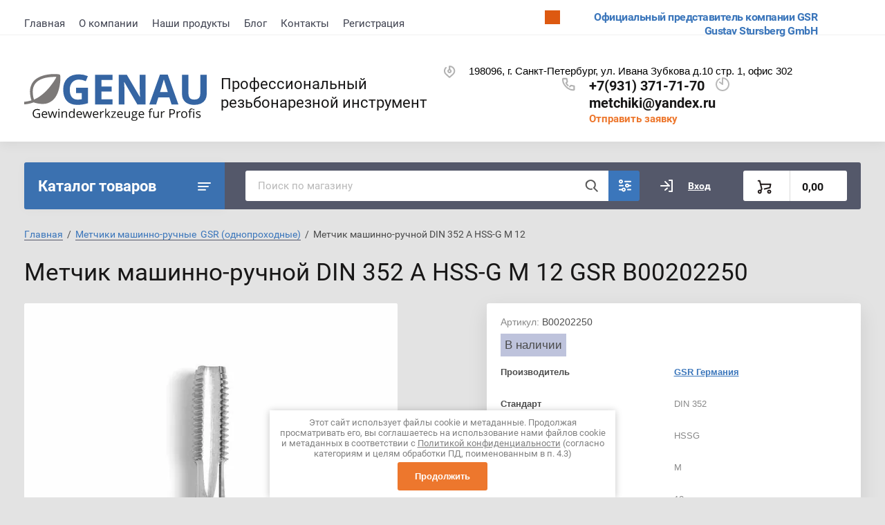

--- FILE ---
content_type: text/css
request_url: https://xn--e1agahh1b9a.xn--p1ai/g/templates/shop2/2.75.2/building-materials/themes/theme6/theme.scss.css
body_size: 117577
content:
@charset "utf-8";
html {
  font-family: sans-serif;
  -ms-text-size-adjust: 100%;
  -webkit-text-size-adjust: 100%;
  overflow-y: scroll; }

body {
  margin: 0; }

article, aside, details, figcaption, figure, footer, header, hgroup, main, menu, nav, section, summary {
  display: block; }

audio, canvas, progress, video {
  display: inline-block;
  vertical-align: baseline; }

audio:not([controls]) {
  display: none;
  height: 0; }

[hidden], template {
  display: none; }

a {
  background-color: transparent; }

a:active, a:hover {
  outline: 0; }

abbr[title] {
  border-bottom: 1px dotted; }

b, strong {
  font-weight: 700; }

dfn {
  font-style: italic; }

h1 {
  font-size: 2em;
  margin: 0.67em 0; }

mark {
  background: #ff0;
  color: #000; }

small {
  font-size: 80%; }

sub, sup {
  font-size: 75%;
  line-height: 0;
  position: relative;
  vertical-align: baseline; }

sup {
  top: -0.5em; }

sub {
  bottom: -0.25em; }

img {
  border: 0; }

svg:not(:root) {
  overflow: hidden; }

figure {
  margin: 1em 40px; }

hr {
  box-sizing: content-box;
  height: 0; }

pre {
  overflow: auto; }

code, kbd, pre, samp {
  font-family: monospace, monospace;
  font-size: 1em; }

button, input, optgroup, select, textarea {
  font: inherit;
  margin: 0; }

button {
  overflow: visible; }

button, select {
  text-transform: none; }

button, html input[type="button"], input[type="reset"], input[type="submit"] {
  -webkit-appearance: button;
  cursor: pointer; }

button[disabled], html input[disabled] {
  cursor: default; }

button::-moz-focus-inner, input::-moz-focus-inner {
  border: 0;
  padding: 0; }

input {
  line-height: normal; }

input[type="checkbox"], input[type="radio"] {
  box-sizing: border-box;
  padding: 0; }

input[type="number"]::-webkit-inner-spin-button, input[type="number"]::-webkit-outer-spin-button {
  height: auto; }

input[type="search"] {
  -webkit-appearance: textfield;
  box-sizing: content-box; }

input[type="search"]::-webkit-search-cancel-button, input[type="search"]::-webkit-search-decoration {
  -webkit-appearance: none; }

fieldset {
  border: 1px solid silver;
  margin: 0 2px;
  padding: 0.35em 0.625em 0.75em; }

legend {
  border: 0;
  padding: 0; }

textarea {
  overflow: auto; }

optgroup {
  font-weight: 700; }

table {
  border-collapse: collapse; }
/*border-spacing:0*/
/*td,th{padding:0}*/
@media print {
  * {
    background: transparent !important;
    color: #000 !important;
    box-shadow: none !important;
    text-shadow: none !important; }

  a, a:visited {
    text-decoration: underline; }

  a[href]:after {
    content: " (" attr(href) ")"; }

  abbr[title]:after {
    content: " (" attr(title) ")"; }

  pre, blockquote {
    border: 1px solid #999;
    page-break-inside: avoid; }

  thead {
    display: table-header-group; }

  tr, img {
    page-break-inside: avoid; }

  img {
    max-width: 100% !important; }

  @page {
    margin: 0.5cm; }

  p, h2, h3 {
    orphans: 3;
    widows: 3; }

  h2, h3 {
    page-break-after: avoid; } }

.hide {
  display: none; }

.show {
  display: block; }

.invisible {
  visibility: hidden; }

.visible {
  visibility: visible; }

.reset-indents {
  padding: 0;
  margin: 0; }

.reset-font {
  line-height: 0;
  font-size: 0; }

.clear-list {
  list-style: none;
  padding: 0;
  margin: 0; }

.clearfix:before, .clearfix:after {
  display: table;
  content: "";
  line-height: 0;
  font-size: 0; }
  .clearfix:after {
    clear: both; }

.clear {
  visibility: hidden;
  clear: both;
  height: 0;
  font-size: 1px;
  line-height: 0; }

.clear-self::after {
  display: block;
  visibility: hidden;
  clear: both;
  height: 0;
  content: ''; }

.overflowHidden {
  overflow: hidden; }

.thumb, .YMaps, .ymaps-map {
  color: #000; }

.table {
  display: table; }
  .table .tr {
    display: table-row; }
    .table .tr .td {
      display: table-cell; }

.table0, .table1, .table2 {
  border-collapse: collapse; }
  .table0 td, .table1 td, .table2 td {
    padding: 0.5em; }

.table1, .table2 {
  border: 1px solid #afafaf; }
  .table1 td, .table2 td, .table1 th, .table2 th {
    border: 1px solid #afafaf; }

.table2 th {
  padding: 0.5em;
  color: #fff;
  background: #f00; }

.site-header ul {
  padding: 0;
  margin: 0;
  list-style: none; }

.logo {
  text-decoration: none; }
/**
 * стандартный набор начертаний шрифтов
 *
 * r   нормальный
 * i   курсив
 * b   жирный
 * b-i жирный-курсив
 *
 * если включено подключение стандартных начертаний $defaults равный true
 * добавляем в финальный набор начертаний стандартный набор (нормальный, нормальный-курсив, жирный, жирный-курсив)
 */
@font-face {
  font-weight: 500;
  font-style: normal;
  font-family: Roboto;
  Array
  src: url("/g/fonts/roboto/roboto-m.eot");
  src: url("/g/fonts/roboto/roboto-m.eot?#iefix") format("embedded-opentype"), url("/g/fonts/roboto/roboto-m.woff") format("woff"), url("/g/fonts/roboto/roboto-m.ttf") format("truetype"), url("/g/fonts/roboto/roboto-m.svg#Roboto") format("svg"); }

@font-face {
  font-weight: 400;
  font-style: normal;
  font-family: Roboto;
  Array
  src: url("/g/fonts/roboto/roboto-r.eot");
  src: url("/g/fonts/roboto/roboto-r.eot?#iefix") format("embedded-opentype"), url("/g/fonts/roboto/roboto-r.woff") format("woff"), url("/g/fonts/roboto/roboto-r.ttf") format("truetype"), url("/g/fonts/roboto/roboto-r.svg#Roboto") format("svg"); }

@font-face {
  font-weight: 700;
  font-style: normal;
  font-family: Roboto;
  Array
  src: url("/g/fonts/roboto/roboto-b.eot");
  src: url("/g/fonts/roboto/roboto-b.eot?#iefix") format("embedded-opentype"), url("/g/fonts/roboto/roboto-b.woff") format("woff"), url("/g/fonts/roboto/roboto-b.ttf") format("truetype"), url("/g/fonts/roboto/roboto-b.svg#Roboto") format("svg"); }

@font-face {
  font-weight: 200;
  font-style: normal;
  font-family: Roboto;
  Array
  src: url("/g/fonts/roboto/roboto-t.eot");
  src: url("/g/fonts/roboto/roboto-t.eot?#iefix") format("embedded-opentype"), url("/g/fonts/roboto/roboto-t.woff") format("woff"), url("/g/fonts/roboto/roboto-t.ttf") format("truetype"), url("/g/fonts/roboto/roboto-t.svg#Roboto") format("svg"); }

@font-face {
  font-weight: 300;
  font-style: normal;
  font-family: Roboto;
  Array
  src: url("/g/fonts/roboto/roboto-l.eot");
  src: url("/g/fonts/roboto/roboto-l.eot?#iefix") format("embedded-opentype"), url("/g/fonts/roboto/roboto-l.woff") format("woff"), url("/g/fonts/roboto/roboto-l.ttf") format("truetype"), url("/g/fonts/roboto/roboto-l.svg#Roboto") format("svg"); }

@font-face {
  font-weight: 600;
  font-style: normal;
  font-family: Roboto;
  Array
  src: url("/g/fonts/roboto/roboto-s-b.eot");
  src: url("/g/fonts/roboto/roboto-s-b.eot?#iefix") format("embedded-opentype"), url("/g/fonts/roboto/roboto-s-b.svg#Roboto") format("svg"); }

@font-face {
  font-weight: 800;
  font-style: normal;
  font-family: Roboto;
  Array
  src: url("/g/fonts/roboto/roboto-e-b.eot");
  src: url("/g/fonts/roboto/roboto-e-b.eot?#iefix") format("embedded-opentype"), url("/g/fonts/roboto/roboto-e-b.woff") format("woff"), url("/g/fonts/roboto/roboto-e-b.ttf") format("truetype"), url("/g/fonts/roboto/roboto-e-b.svg#Roboto") format("svg"); }
/* Slider */
.slick-slider {
  position: relative;
  display: block;
  box-sizing: border-box;
  -webkit-user-select: none;
  -moz-user-select: none;
  -ms-user-select: none;
  user-select: none;
  -webkit-touch-callout: none;
  -khtml-user-select: none;
  -ms-touch-action: pan-y;
  touch-action: pan-y;
  -webkit-tap-highlight-color: transparent; }

.slick-list {
  position: relative;
  display: block;
  overflow: hidden;
  margin: 0;
  padding: 0; }

.slick-list:focus {
  outline: none; }

.slick-list.dragging {
  cursor: pointer;
  cursor: hand; }

.slick-slider .slick-track, .slick-slider .slick-list {
  -webkit-transform: translate3d(0, 0, 0);
  -moz-transform: translate3d(0, 0, 0);
  -ms-transform: translate3d(0, 0, 0);
  -o-transform: translate3d(0, 0, 0);
  transform: translate3d(0, 0, 0); }

.slick-track {
  position: relative;
  top: 0;
  left: 0;
  display: block;
  margin-left: auto;
  margin-right: auto; }

.slick-track:before, .slick-track:after {
  display: table;
  content: ''; }

.slick-track:after {
  clear: both; }

.slick-loading .slick-track {
  visibility: hidden; }

.slick-slide {
  display: none;
  float: left;
  height: 100%;
  min-height: 1px; }

[dir='rtl'] .slick-slide {
  float: right; }

.slick-slide img {
  display: block; }

.slick-slide.slick-loading img {
  display: none; }

.slick-slide.dragging img {
  pointer-events: none; }

.slick-initialized .slick-slide {
  display: block; }

.slick-loading .slick-slide {
  visibility: hidden; }

.slick-vertical .slick-slide {
  display: block;
  height: auto;
  border: 1px solid transparent; }

.slick-arrow.slick-hidden {
  display: none; }

.shop2-main-header {
  color: #484848;
  letter-spacing: -1px;
  font-size: 40px;
  font-weight: 700;
  line-height: 1.25;
  background: none !important;
  margin: 0 0 25px;
  padding: 0;
  font-family: 'Fira Sans', Arial, Helvetica, sans-serif; }

.shop2-main-header.shop2-main-new {
  color: #ff3451; }

.shop2-main-header.shop2-main-spec {
  color: #54586a; }

@media (max-width: 767px) {
    .shop2-main-header {
      font-size: 30px; } }

.shop2-main-before, .shop2-main-after {
  color: #898989;
  font-size: 17px;
  font-family: Arial, Helvetica, sans-serif;
  line-height: 1.5;
  padding: 0;
  margin: 0 0 50px; }

.shop-main-blocks-wrapper {
  margin: 0 0 40px;
  position: relative; }

@media (max-width: 767px) {
    .shop-main-blocks-wrapper {
      margin-bottom: 30px; } }

.shop-main-blocks-wrapper .product-list.thumbs .product-amount {
  display: none; }
  .shop-main-blocks-wrapper .product-list.thumbs .bottom-elements-wr {
    border: none;
    padding-top: 10px; }

.shop-main-blocks-inner {
  overflow: hidden;
  margin-left: -8px;
  margin-right: -8px; }

@media (max-width: 520px) {
    .shop-main-blocks-inner {
      padding-bottom: 53px; } }

@media (min-width: 521px) {
    .shop-main-blocks-inner {
      padding-left: 8px;
      padding-right: 8px; } }

.shop-main-blocks-inner .kindArrow {
  position: absolute;
  right: 0;
  top: 0;
  display: inline-block;
  vertical-align: top;
  background: #fff;
  border-radius: 20px;
  box-shadow: 0px 10px 15px 0px rgba(0, 0, 0, 0.05);
  padding: 10px 14px;
  font-size: 0;
  display: none; }
  @media (max-width: 520px) {
    .shop-main-blocks-inner .kindArrow {
      top: auto;
      bottom: 14px;
      right: 7px; } }
  .shop-main-blocks-inner .kindArrow:before {
    content: "";
    position: absolute;
    left: 48px;
    top: 0;
    bottom: 0;
    border-left: 1px solid #ececec; }
  .shop-main-blocks-inner .kindArrow .prev-slide, .shop-main-blocks-inner .kindArrow .next-slide {
    border: none;
    padding: 0;
    outline: none;
    width: 23px;
    height: 23px;
    display: inline-block;
    vertical-align: top;
    background: url("data:image/svg+xml,%3Csvg%20version%3D%221.1%22%20baseProfile%3D%22full%22%20xmlns%3D%22http%3A%2F%2Fwww.w3.org%2F2000%2Fsvg%22%20xmlns%3Axlink%3D%22http%3A%2F%2Fwww.w3.org%2F1999%2Fxlink%22%20xmlns%3Aev%3D%22http%3A%2F%2Fwww.w3.org%2F2001%2Fxml-events%22%20xml%3Aspace%3D%22preserve%22%20x%3D%220px%22%20y%3D%220px%22%20width%3D%2223px%22%20height%3D%2223px%22%20%20viewBox%3D%220%200%2023%2023%22%20preserveAspectRatio%3D%22none%22%20shape-rendering%3D%22geometricPrecision%22%3E%3Cpath%20fill-rule%3D%22evenodd%22%20fill%3D%22%23898989%22%20d%3D%22M11.496%2C23.008%20C5.155%2C23.008%20-0.002%2C17.849%20-0.002%2C11.509%20C-0.002%2C5.169%205.155%2C0.011%2011.496%2C0.011%20C17.835%2C0.011%2022.994%2C5.169%2022.994%2C11.509%20C22.994%2C17.849%2017.835%2C23.008%2011.496%2C23.008%20ZM11.496%2C2.047%20C6.279%2C2.047%202.034%2C6.292%202.034%2C11.509%20C2.034%2C16.727%206.279%2C20.971%2011.496%2C20.971%20C16.713%2C20.971%2020.958%2C16.727%2020.958%2C11.509%20C20.958%2C6.292%2016.713%2C2.047%2011.496%2C2.047%20ZM16.292%2C12.527%20L10.614%2C12.527%20L12.816%2C14.731%20C13.214%2C15.129%2013.214%2C15.775%2012.816%2C16.172%20C12.618%2C16.371%2012.357%2C16.470%2012.097%2C16.470%20C11.836%2C16.470%2011.575%2C16.371%2011.377%2C16.172%20L7.438%2C12.229%20C7.041%2C11.832%207.041%2C11.187%207.438%2C10.789%20L11.377%2C6.847%20C11.774%2C6.449%2012.419%2C6.449%2012.816%2C6.847%20C13.214%2C7.244%2013.214%2C7.889%2012.816%2C8.287%20L10.614%2C10.491%20L16.292%2C10.491%20C16.855%2C10.491%2017.310%2C10.946%2017.310%2C11.509%20C17.310%2C12.072%2016.855%2C12.527%2016.292%2C12.527%20Z%22%2F%3E%3C%2Fsvg%3E") 0 0 no-repeat; }
    .shop-main-blocks-inner .kindArrow .prev-slide:hover, .shop-main-blocks-inner .kindArrow .next-slide:hover {
      background: url("data:image/svg+xml,%3Csvg%20version%3D%221.1%22%20baseProfile%3D%22full%22%20xmlns%3D%22http%3A%2F%2Fwww.w3.org%2F2000%2Fsvg%22%20xmlns%3Axlink%3D%22http%3A%2F%2Fwww.w3.org%2F1999%2Fxlink%22%20xmlns%3Aev%3D%22http%3A%2F%2Fwww.w3.org%2F2001%2Fxml-events%22%20xml%3Aspace%3D%22preserve%22%20x%3D%220px%22%20y%3D%220px%22%20width%3D%2223px%22%20height%3D%2223px%22%20%20viewBox%3D%220%200%2023%2023%22%20preserveAspectRatio%3D%22none%22%20shape-rendering%3D%22geometricPrecision%22%3E%22%3Cpath%20fill-rule%3D%22evenodd%22%20fill%3D%22%2354586a%22%20d%3D%22M11.496%2C23.008%20C5.155%2C23.008%20-0.002%2C17.849%20-0.002%2C11.509%20C-0.002%2C5.169%205.155%2C0.011%2011.496%2C0.011%20C17.835%2C0.011%2022.994%2C5.169%2022.994%2C11.509%20C22.994%2C17.849%2017.835%2C23.008%2011.496%2C23.008%20ZM11.496%2C2.047%20C6.279%2C2.047%202.034%2C6.292%202.034%2C11.509%20C2.034%2C16.727%206.279%2C20.971%2011.496%2C20.971%20C16.713%2C20.971%2020.958%2C16.727%2020.958%2C11.509%20C20.958%2C6.292%2016.713%2C2.047%2011.496%2C2.047%20ZM16.292%2C12.527%20L10.614%2C12.527%20L12.816%2C14.731%20C13.214%2C15.129%2013.214%2C15.775%2012.816%2C16.172%20C12.618%2C16.371%2012.357%2C16.470%2012.097%2C16.470%20C11.836%2C16.470%2011.575%2C16.371%2011.377%2C16.172%20L7.438%2C12.229%20C7.041%2C11.832%207.041%2C11.187%207.438%2C10.789%20L11.377%2C6.847%20C11.774%2C6.449%2012.419%2C6.449%2012.816%2C6.847%20C13.214%2C7.244%2013.214%2C7.889%2012.816%2C8.287%20L10.614%2C10.491%20L16.292%2C10.491%20C16.855%2C10.491%2017.310%2C10.946%2017.310%2C11.509%20C17.310%2C12.072%2016.855%2C12.527%2016.292%2C12.527%20Z%22%2F%3E%3C%2Fsvg%3E") 0 0 no-repeat; }
  .shop-main-blocks-inner .kindArrow .next-slide {
    -webkit-transform: rotate(180deg);
    -moz-transform: rotate(180deg);
    -ms-transform: rotate(180deg);
    -o-transform: rotate(180deg);
    transform: rotate(180deg);
    margin-left: 22px; }

.shop-main-blocks-inner .product-list a {
  outline: none; }
  @media (max-width: 520px) {
    .shop-main-blocks-inner .product-list.slick-slider {
      margin: 0 auto; }
      .shop-main-blocks-inner .product-list.slick-slider .shop-kind-item {
        margin: 0 6px 20px; } }
  @media (min-width: 521px) {
    .shop-main-blocks-inner .product-list .slick-list {
      margin-left: -8px;
      padding-left: 8px; } }
  .shop-main-blocks-inner .product-list:not(.slick-slider) {
    display: -moz-box;
    display: -webkit-box;
    display: -webkit-flex;
    display: -moz-flex;
    display: -ms-flexbox;
    display: flex;
    -webkit-flex-wrap: wrap;
    -moz-flex-wrap: wrap;
    -ms-flex-wrap: wrap;
    flex-wrap: wrap;
    margin: 0 -25px 33px 0; }
    @media (max-width: 1265px) {
    .shop-main-blocks-inner .product-list:not(.slick-slider) {
      margin-right: -20px; } }
    @media (max-width: 510px) {
    .shop-main-blocks-inner .product-list:not(.slick-slider) {
      -webkit-box-pack: center;
      -ms-flex-pack: center;
      -webkit-justify-content: center;
      -moz-justify-content: center;
      justify-content: center;
      margin-right: 0; } }
    .shop-main-blocks-inner .product-list:not(.slick-slider) .shop-kind-item {
      width: calc(25% - 25px);
      -webkit-box-flex: 0;
      -webkit-flex: 0 0 calc(25% - 25px);
      -moz-box-flex: 0;
      -moz-flex: 0 0 calc(25% - 25px);
      -ms-flex: 0 0 calc(25% - 25px);
      flex: 0 0 calc(25% - 25px);
      box-shadow: 0px 10px 29px 0px rgba(0, 0, 0, 0.05); }
      @media (max-width: 990px) {
    .shop-main-blocks-inner .product-list:not(.slick-slider) .shop-kind-item {
      width: calc(33.332% - 20px);
      -webkit-box-flex: 0;
      -webkit-flex: 0 0 calc(33.332% - 20px);
      -moz-box-flex: 0;
      -moz-flex: 0 0 calc(33.332% - 20px);
      -ms-flex: 0 0 calc(33.332% - 20px);
      flex: 0 0 calc(33.332% - 20px);
      max-width: 290px; } }
      @media (max-width: 767px) {
    .shop-main-blocks-inner .product-list:not(.slick-slider) .shop-kind-item {
      width: calc(50% - 20px);
      -webkit-box-flex: 0;
      -webkit-flex: 0 0 calc(50% - 20px);
      -moz-box-flex: 0;
      -moz-flex: 0 0 calc(50% - 20px);
      -ms-flex: 0 0 calc(50% - 20px);
      flex: 0 0 calc(50% - 20px); } }
      @media (max-width: 510px) {
    .shop-main-blocks-inner .product-list:not(.slick-slider) .shop-kind-item {
      -webkit-box-flex: 0;
      -webkit-flex: 0 0 100%;
      -moz-box-flex: 0;
      -moz-flex: 0 0 100%;
      -ms-flex: 0 0 100%;
      flex: 0 0 100%;
      margin-right: 0; } }
      @media (min-width: 991px) and (max-width: 1265px) {
    .shop-main-blocks-inner .product-list:not(.slick-slider) .shop-kind-item {
      width: calc(25% - 20px);
      -webkit-box-flex: 0;
      -webkit-flex: 0 0 calc(25% - 20px);
      -moz-box-flex: 0;
      -moz-flex: 0 0 calc(25% - 20px);
      -ms-flex: 0 0 calc(25% - 20px);
      flex: 0 0 calc(25% - 20px);
      margin-right: 20px; } }
      .shop-main-blocks-inner .product-list:not(.slick-slider) .shop-kind-item.flex, .shop-main-blocks-inner .product-list:not(.slick-slider) .shop-kind-item > form {
        display: -moz-box;
        display: -webkit-box;
        display: -webkit-flex;
        display: -moz-flex;
        display: -ms-flexbox;
        display: flex;
        -webkit-box-direction: normal;
        -webkit-box-orient: vertical;
        -moz-box-direction: normal;
        -moz-box-orient: vertical;
        -webkit-flex-direction: column;
        -moz-flex-direction: column;
        -ms-flex-direction: column;
        flex-direction: column; }
      .shop-main-blocks-inner .product-list:not(.slick-slider) .shop-kind-item > form {
        height: 100%; }
  .shop-main-blocks-inner .product-list .slick-track {
    display: -moz-box;
    display: -webkit-box;
    display: -webkit-flex;
    display: -moz-flex;
    display: -ms-flexbox;
    display: flex;
    margin: 0; }
    .shop-main-blocks-inner .product-list .slick-track:before, .shop-main-blocks-inner .product-list .slick-track:after {
      display: none; }
    .shop-main-blocks-inner .product-list .slick-track .slick-slide {
      float: none;
      height: auto;
      outline: none; }
  .shop-main-blocks-inner .product-list .shop2-product-item {
    box-shadow: none; }
    .shop-main-blocks-inner .product-list .shop2-product-item.slick-active {
      box-shadow: 0px 10px 29px 0px rgba(0, 0, 0, 0.05); }

.shop-main-blocks-inner.initSliderMain .product-list.thumbs .shop-product-item {
  width: auto;
  -webkit-box-flex: 0;
  -webkit-flex: 0 0 auto;
  -moz-box-flex: 0;
  -moz-flex: 0 0 auto;
  -ms-flex: 0 0 auto;
  flex: 0 0 auto; }
  @media (max-width: 520px) {
        .shop-main-blocks-inner.initSliderMain .product-list.thumbs .shop-product-item {
          -webkit-box-flex: 1;
          -webkit-flex: 1 0 auto;
          -moz-box-flex: 1;
          -moz-flex: 1 0 auto;
          -ms-flex: 1 0 auto;
          flex: 1 0 auto;
          margin: 0 12px 20px; } }

.shop-filter-wrapper {
  position: relative;
  margin: 0 0 30px;
  font-family: 'Fira Sans', Arial, Helvetica, sans-serif; }

.shop-filter-wrapper .scroller-input-wr {
  display: -moz-box;
  display: -webkit-box;
  display: -webkit-flex;
  display: -moz-flex;
  display: -ms-flexbox;
  display: flex;
  -webkit-box-pack: justify;
  -ms-flex-pack: justify;
  -webkit-justify-content: space-between;
  -moz-justify-content: space-between;
  justify-content: space-between;
  color: #898989;
  font-size: 15px;
  text-transform: capitalize;
  padding-top: 5px;
  padding-bottom: 5px; }
  .shop-filter-wrapper .scroller-input-wr > span {
    -webkit-box-flex: 0;
    -webkit-flex: 0 0 47%;
    -moz-box-flex: 0;
    -moz-flex: 0 0 47%;
    -ms-flex: 0 0 47%;
    flex: 0 0 47%; }

.shop-filter-wrapper .noUi-target {
  height: 15px;
  width: 100%;
  background-color: #f3f3f3;
  box-shadow: inset 0px 0px 5px 0px rgba(0, 0, 0, 0.06);
  border-radius: 10px; }
  .shop-filter-wrapper .noUi-target .noUi-base {
    height: 100%;
    width: 100%;
    position: relative;
    -webkit-transform: translate3d(0, 0, 0);
    transform: translate3d(0, 0, 0); }
  .shop-filter-wrapper .noUi-target .noUi-connect {
    position: absolute;
    top: 0;
    height: 15px;
    bottom: 0;
    border-radius: 2px;
    background: #54586a;
    border-radius: 10px; }
  .shop-filter-wrapper .noUi-target .noUi-origin {
    position: absolute;
    top: 0;
    right: 0;
    bottom: 0;
    left: 0; }
  .shop-filter-wrapper .noUi-target .noUi-handle {
    width: 15px;
    height: 15px;
    background: #ffd82e;
    box-shadow: inset 0px 0px 5px 0px rgba(0, 0, 0, 0.06);
    border-radius: 50%;
    position: relative;
    left: 0;
    top: 0; }
  .shop-filter-wrapper .noUi-target .noUi-handle.noUi-handle-upper {
    margin-left: -13px; }
  .shop-filter-wrapper .noUi-target .noUi-handle.noUi-handle-lower {
    margin-left: -2px; }

.shop-filter-wrapper .shop2-filter {
  display: none;
  border: none;
  background: #fff;
  border-radius: 6px;
  box-shadow: 0px 1px 15px 0px rgba(0, 0, 0, 0.03);
  padding: 25px 20px; }
  .shop-filter-wrapper .shop2-filter .table-filter-param {
    display: -moz-box;
    display: -webkit-box;
    display: -webkit-flex;
    display: -moz-flex;
    display: -ms-flexbox;
    display: flex;
    -webkit-flex-wrap: wrap;
    -moz-flex-wrap: wrap;
    -ms-flex-wrap: wrap;
    flex-wrap: wrap;
    margin: 0 -17px; }
  @media (max-width: 479px) {
      .shop-filter-wrapper .shop2-filter .table-filter-param {
        margin: 0; } }
  .shop-filter-wrapper .shop2-filter .table-filter-param .field-row {
    -webkit-box-flex: 0;
    -webkit-flex: 0 0 25%;
    -moz-box-flex: 0;
    -moz-flex: 0 0 25%;
    -ms-flex: 0 0 25%;
    flex: 0 0 25%;
    -webkit-box-sizing: border-box;
    -moz-box-sizing: border-box;
    box-sizing: border-box;
    margin: 0 0 15px;
    padding: 0 17px; }
  @media (max-width: 1200px) and (min-width: 680px) {
        .shop-filter-wrapper .shop2-filter .table-filter-param .field-row {
          -webkit-box-flex: 0;
          -webkit-flex: 0 0 33.332%;
          -moz-box-flex: 0;
          -moz-flex: 0 0 33.332%;
          -ms-flex: 0 0 33.332%;
          flex: 0 0 33.332%; } }
  @media (max-width: 679px) and (min-width: 480px) {
        .shop-filter-wrapper .shop2-filter .table-filter-param .field-row {
          -webkit-box-flex: 0;
          -webkit-flex: 0 0 50%;
          -moz-box-flex: 0;
          -moz-flex: 0 0 50%;
          -ms-flex: 0 0 50%;
          flex: 0 0 50%; } }
  @media (max-width: 479px) {
        .shop-filter-wrapper .shop2-filter .table-filter-param .field-row {
          -webkit-box-flex: 0;
          -webkit-flex: 0 0 100%;
          -moz-box-flex: 0;
          -moz-flex: 0 0 100%;
          -ms-flex: 0 0 100%;
          flex: 0 0 100%;
          padding: 0; } }
  .shop-filter-wrapper .shop2-filter .table-filter-param .field-row .field-title {
    color: #898989;
    font-size: 14px;
    font-weight: 600;
    margin: 0 0 6px;
    display: block; }
  .shop-filter-wrapper .shop2-filter .table-filter-param .field-row .field-num {
    display: -moz-box;
    display: -webkit-box;
    display: -webkit-flex;
    display: -moz-flex;
    display: -ms-flexbox;
    display: flex;
    -webkit-box-pack: justify;
    -ms-flex-pack: justify;
    -webkit-justify-content: space-between;
    -moz-justify-content: space-between;
    justify-content: space-between; }
    .shop-filter-wrapper .shop2-filter .table-filter-param .field-row .field-num input {
      -webkit-box-flex: 0;
      -webkit-flex: 0 0 47%;
      -moz-box-flex: 0;
      -moz-flex: 0 0 47%;
      -ms-flex: 0 0 47%;
      flex: 0 0 47%;
      max-width: 47%; }
      .shop-filter-wrapper .shop2-filter .table-filter-param .field-row .field-num input::-webkit-input-placeholder {
        color: #898989;
        text-transform: capitalize; }
      .shop-filter-wrapper .shop2-filter .table-filter-param .field-row .field-num input::-moz-placeholder {
        color: #898989;
        text-transform: capitalize; }
      .shop-filter-wrapper .shop2-filter .table-filter-param .field-row .field-num input:-moz-placeholder {
        color: #898989;
        text-transform: capitalize; }
      .shop-filter-wrapper .shop2-filter .table-filter-param .field-row .field-num input:-ms-input-placeholder {
        color: #898989;
        text-transform: capitalize; }
  .shop-filter-wrapper .shop2-filter .table-filter-param .field-row input[type=text] {
    outline: none;
    border: 2px solid #e6e6e6;
    border-radius: 6px;
    padding: 6px 12px 7px;
    font-size: 15px;
    font-weight: 400;
    color: #484848;
    line-height: 1;
    width: 100%;
    -webkit-box-sizing: border-box;
    -moz-box-sizing: border-box;
    box-sizing: border-box; }
  .shop-filter-wrapper .shop2-filter .table-filter-param .field-row .param-val {
    padding: 3px 6px;
    font-size: 15px;
    font-weight: 400;
    line-height: 1.25;
    border-radius: 6px; }
    .shop-filter-wrapper .shop2-filter .table-filter-param .field-row .param-val.active-val {
      background: #54586a;
      color: #fff; }
    .shop-filter-wrapper .shop2-filter .table-filter-param .field-row .param-val span {
      display: none; }
  .shop-filter-wrapper .shop2-filter .table-filter-param:after {
    content: "";
    display: block;
    width: 100%;
    height: 0;
    visibility: hidden;
    clear: both; }
  .shop-filter-wrapper .shop2-filter .filter-buttons-wr {
    font-size: 0;
    display: -moz-box;
    display: -webkit-box;
    display: -webkit-flex;
    display: -moz-flex;
    display: -ms-flexbox;
    display: flex;
    -webkit-box-align: center;
    -ms-flex-align: center;
    -webkit-align-items: center;
    -moz-align-items: center;
    align-items: center;
    margin-top: 40px; }
  @media (max-width: 679px) {
      .shop-filter-wrapper .shop2-filter .filter-buttons-wr {
        -webkit-box-direction: reverse;
        -webkit-box-orient: vertical;
        -webkit-flex-direction: column-reverse;
        -moz-flex-direction: column-reverse;
        -ms-flex-direction: column-reverse;
        flex-direction: column-reverse;
        margin: 15px -5px 0; } }
  .shop-filter-wrapper .shop2-filter .filter-buttons-wr .hide-filter-popup {
    color: #898989;
    font-size: 16px;
    font-weight: 300;
    line-height: 1;
    padding: 0 27px 0 0;
    position: relative;
    text-decoration: none; }
  @media (max-width: 679px) {
        .shop-filter-wrapper .shop2-filter .filter-buttons-wr .hide-filter-popup {
          -webkit-box-flex: 0;
          -webkit-flex: 0 0 auto;
          -moz-box-flex: 0;
          -moz-flex: 0 0 auto;
          -ms-flex: 0 0 auto;
          flex: 0 0 auto;
          margin-top: 18px; } }
  .shop-filter-wrapper .shop2-filter .filter-buttons-wr .hide-filter-popup:before {
    content: "";
    position: absolute;
    right: 0;
    top: 0;
    width: 16px;
    height: 16px;
    background: url("data:image/svg+xml,%3Csvg%20version%3D%221.1%22%20baseProfile%3D%22full%22%20xmlns%3D%22http%3A%2F%2Fwww.w3.org%2F2000%2Fsvg%22%20xmlns%3Axlink%3D%22http%3A%2F%2Fwww.w3.org%2F1999%2Fxlink%22%20xmlns%3Aev%3D%22http%3A%2F%2Fwww.w3.org%2F2001%2Fxml-events%22%20xml%3Aspace%3D%22preserve%22%20x%3D%220px%22%20y%3D%220px%22%20width%3D%2216px%22%20height%3D%2216px%22%20%20viewBox%3D%220%200%2016%2016%22%20preserveAspectRatio%3D%22none%22%20shape-rendering%3D%22geometricPrecision%22%3E%3Cpath%20fill-rule%3D%22evenodd%22%20fill%3D%22%23c5c5c5%22%20d%3D%22M8.006%2C15.997%20C3.595%2C15.997%200.007%2C12.408%200.007%2C7.998%20C0.007%2C3.587%203.595%2C-0.001%208.006%2C-0.001%20C12.416%2C-0.001%2016.005%2C3.587%2016.005%2C7.998%20C16.005%2C12.408%2012.416%2C15.997%208.006%2C15.997%20ZM8.006%2C1.416%20C4.376%2C1.416%201.424%2C4.369%201.424%2C7.998%20C1.424%2C11.628%204.376%2C14.580%208.006%2C14.580%20C11.635%2C14.580%2014.588%2C11.628%2014.588%2C7.998%20C14.588%2C4.369%2011.635%2C1.416%208.006%2C1.416%20ZM10.247%2C8.917%20L8.714%2C7.384%20L8.714%2C11.334%20C8.714%2C11.726%208.397%2C12.043%208.006%2C12.043%20C7.614%2C12.043%207.297%2C11.726%207.297%2C11.334%20L7.297%2C7.385%20L5.764%2C8.917%20C5.487%2C9.193%205.039%2C9.193%204.762%2C8.917%20C4.485%2C8.640%204.485%2C8.192%204.762%2C7.915%20L7.505%2C5.175%20C7.781%2C4.899%208.230%2C4.899%208.507%2C5.175%20L11.249%2C7.915%20C11.388%2C8.053%2011.457%2C8.234%2011.457%2C8.416%20C11.457%2C8.598%2011.388%2C8.778%2011.249%2C8.917%20C10.973%2C9.193%2010.524%2C9.193%2010.247%2C8.917%20Z%22%2F%3E%3C%2Fsvg%3E") 0 0 no-repeat; }
  .shop-filter-wrapper .shop2-filter .filter-buttons-wr .right-buttons {
    text-align: right;
    -webkit-box-flex: 1;
    -webkit-flex: 1 0 auto;
    -moz-box-flex: 1;
    -moz-flex: 1 0 auto;
    -ms-flex: 1 0 auto;
    flex: 1 0 auto; }
  @media (max-width: 679px) {
        .shop-filter-wrapper .shop2-filter .filter-buttons-wr .right-buttons {
          -webkit-box-flex: 0;
          -webkit-flex: 0 0 auto;
          -moz-box-flex: 0;
          -moz-flex: 0 0 auto;
          -ms-flex: 0 0 auto;
          flex: 0 0 auto;
          text-align: center; } }
  .shop-filter-wrapper .shop2-filter .filter-buttons-wr .result {
    padding: 10px 20px 10px 16px;
    color: #898989;
    font-size: 16px;
    font-weight: 600;
    line-height: 1;
    height: auto;
    margin-right: 2px;
    border: 2px solid #e6e6e6;
    background: none;
    border-radius: 22px 0 0 22px;
    position: relative; }
  .shop-filter-wrapper .shop2-filter .filter-buttons-wr .result:before {
    content: "";
    position: absolute;
    right: -7px;
    top: 50%;
    margin-top: -7px;
    border-width: 7px 0 7px 7px;
    border-color: transparent transparent transparent #e6e6e6;
    border-style: solid; }
  .shop-filter-wrapper .shop2-filter .filter-buttons-wr .result:after {
    content: "";
    position: absolute;
    right: -4px;
    top: 50%;
    margin-top: -7px;
    border-width: 7px 0 7px 7px;
    border-color: transparent transparent transparent #fff;
    border-style: solid; }
  .shop-filter-wrapper .shop2-filter .filter-buttons-wr .shop2-btn {
    margin: 0 0 0 10px; }
  @media (max-width: 679px) {
        .shop-filter-wrapper .shop2-filter .filter-buttons-wr .shop2-btn {
          margin-bottom: 10px; } }
  .shop-filter-wrapper .shop2-filter .filter-buttons-wr .shop2-btn.reset-filter {
    background: #898989; }
    .shop-filter-wrapper .shop2-filter .filter-buttons-wr .shop2-btn.reset-filter:hover {
      background: #919191; }
    .shop-filter-wrapper .shop2-filter .filter-buttons-wr .shop2-btn.reset-filter:active {
      background: #7f7f7f; }

.shop-filter-wrapper .shop-sorting-panel {
  display: -moz-box;
  display: -webkit-box;
  display: -webkit-flex;
  display: -moz-flex;
  display: -ms-flexbox;
  display: flex;
  font-family: 'Fira Sans', Arial, Helvetica, sans-serif; }
  @media (max-width: 680px) {
    .shop-filter-wrapper .shop-sorting-panel {
      -webkit-flex-wrap: wrap;
      -moz-flex-wrap: wrap;
      -ms-flex-wrap: wrap;
      flex-wrap: wrap; } }
  .shop-filter-wrapper .shop-sorting-panel .filter-open-button {
    padding: 14px 60px 14px 22px;
    color: #fff;
    font-size: 16px;
    font-weight: 700;
    line-height: 1;
    text-decoration: none;
    background: #b3db15;
    border-radius: 6px;
    min-width: 146px;
    position: relative;
    margin: 0 22px 0 0; }
  @media (max-width: 680px) {
      .shop-filter-wrapper .shop-sorting-panel .filter-open-button {
        -webkit-box-flex: 0;
        -webkit-flex: 0 1 100%;
        -moz-box-flex: 0;
        -moz-flex: 0 1 100%;
        -ms-flex: 0 1 100%;
        flex: 0 1 100%;
        -webkit-box-sizing: border-box;
        -moz-box-sizing: border-box;
        box-sizing: border-box;
        margin: 0 0 20px; } }
  .shop-filter-wrapper .shop-sorting-panel .filter-open-button:before {
    content: "";
    position: absolute;
    right: 19px;
    top: 50%;
    width: 23px;
    height: 23px;
    margin-top: -11px;
    background: url("data:image/svg+xml,%3Csvg%20version%3D%221.1%22%20baseProfile%3D%22full%22%20xmlns%3D%22http%3A%2F%2Fwww.w3.org%2F2000%2Fsvg%22%20xmlns%3Axlink%3D%22http%3A%2F%2Fwww.w3.org%2F1999%2Fxlink%22%20xmlns%3Aev%3D%22http%3A%2F%2Fwww.w3.org%2F2001%2Fxml-events%22%20xml%3Aspace%3D%22preserve%22%20x%3D%220px%22%20y%3D%220px%22%20width%3D%2223px%22%20height%3D%2222px%22%20%20viewBox%3D%220%200%2023%2022%22%20preserveAspectRatio%3D%22none%22%20shape-rendering%3D%22geometricPrecision%22%3E%3Cpath%20fill-rule%3D%22evenodd%22%20fill%3D%22%23fff%22%20d%3D%22M21.743%2C1.577%20L13.700%2C9.783%20L13.700%2C17.540%20C13.700%2C17.783%2013.603%2C18.022%2013.434%2C18.194%20L9.964%2C21.727%20C9.792%2C21.901%209.564%2C21.997%209.322%2C21.997%20C9.200%2C21.997%209.081%2C21.973%208.968%2C21.925%20C8.626%2C21.777%208.408%2C21.438%208.413%2C21.060%20L8.460%2C17.527%20L8.460%2C9.786%20L1.198%2C2.479%20L0.004%2C0.924%20C0.004%2C0.414%200.412%2C-0.001%200.913%2C-0.001%20L21.100%2C-0.001%20C21.469%2C-0.001%2021.798%2C0.223%2021.940%2C0.569%20C22.081%2C0.916%2022.004%2C1.312%2021.743%2C1.577%20ZM10.008%2C8.742%20C10.179%2C8.915%2010.278%2C9.155%2010.278%2C9.400%20L10.278%2C17.540%20L10.261%2C18.808%20L11.883%2C17.157%20L11.883%2C9.400%20C11.883%2C9.154%2011.977%2C8.922%2012.148%2C8.747%20L16.156%2C4.658%20L5.949%2C4.658%20L10.008%2C8.742%20ZM3.157%2C1.849%20L4.161%2C2.858%20C4.239%2C2.836%204.317%2C2.808%204.403%2C2.808%20L17.969%2C2.808%20L18.910%2C1.849%20L3.157%2C1.849%20Z%22%2F%3E%3C%2Fsvg%3E") 0 0 no-repeat; }
  .shop-filter-wrapper .shop-sorting-panel .filter-open-button:hover {
    background: #bee917; }
  .shop-filter-wrapper .shop-sorting-panel .filter-open-button:active {
    background: #8dac11; }
  .shop-filter-wrapper .shop-sorting-panel .right-sorting {
    -webkit-box-flex: 1;
    -webkit-flex: 1 0 auto;
    -moz-box-flex: 1;
    -moz-flex: 1 0 auto;
    -ms-flex: 1 0 auto;
    flex: 1 0 auto;
    display: -moz-box;
    display: -webkit-box;
    display: -webkit-flex;
    display: -moz-flex;
    display: -ms-flexbox;
    display: flex;
    -webkit-box-pack: justify;
    -ms-flex-pack: justify;
    -webkit-justify-content: space-between;
    -moz-justify-content: space-between;
    justify-content: space-between;
    position: relative; }
  .shop-filter-wrapper .shop-sorting-panel .sorting-wrap {
    width: 230px;
    position: relative;
    z-index: 100; }
  .shop-filter-wrapper .shop-sorting-panel .sorting-wrap.opened .sorting-block {
    opacity: 1;
    visibility: visible; }
  .shop-filter-wrapper .shop-sorting-panel .sorting-wrap.opened .sort-title:before {
    -webkit-transform: rotate(180deg);
    -moz-transform: rotate(180deg);
    -ms-transform: rotate(180deg);
    -o-transform: rotate(180deg);
    transform: rotate(180deg); }
  .shop-filter-wrapper .shop-sorting-panel .sorting-wrap .sort-title {
    display: block;
    padding: 13px 40px 13px 18px;
    font-size: 14px;
    font-weight: 400;
    white-space: nowrap;
    line-height: 1;
    text-decoration: none;
    background: #fff;
    border: 2px solid #e6e6e6;
    border-radius: 6px;
    position: relative;
    color: #a2a1a1;
    z-index: 101; }
  .shop-filter-wrapper .shop-sorting-panel .sorting-wrap .sort-title:before {
    content: "";
    position: absolute;
    right: 18px;
    top: 50%;
    margin-top: -10px;
    -webkit-transition: all 0.4s ease;
    -moz-transition: all 0.4s ease;
    -o-transition: all 0.4s ease;
    -ms-transition: all 0.4s ease;
    transition: all 0.4s ease;
    width: 16px;
    height: 20px;
    background: url("data:image/svg+xml,%3Csvg%20version%3D%221.1%22%20baseProfile%3D%22full%22%20xmlns%3D%22http%3A%2F%2Fwww.w3.org%2F2000%2Fsvg%22%20xmlns%3Axlink%3D%22http%3A%2F%2Fwww.w3.org%2F1999%2Fxlink%22%20xmlns%3Aev%3D%22http%3A%2F%2Fwww.w3.org%2F2001%2Fxml-events%22%20xml%3Aspace%3D%22preserve%22%20x%3D%220px%22%20y%3D%220px%22%20width%3D%2216px%22%20height%3D%2216px%22%20%20viewBox%3D%220%200%2016%2016%22%20preserveAspectRatio%3D%22none%22%20shape-rendering%3D%22geometricPrecision%22%3E%3Cpath%20fill-rule%3D%22evenodd%22%20fill%3D%22%23c5c5c5%22%20d%3D%22M8.006%2C16.001%20C3.595%2C16.001%200.007%2C12.413%200.007%2C8.002%20C0.007%2C3.592%203.595%2C0.003%208.006%2C0.003%20C12.416%2C0.003%2016.005%2C3.592%2016.005%2C8.002%20C16.005%2C12.413%2012.416%2C16.001%208.006%2C16.001%20ZM8.006%2C1.420%20C4.377%2C1.420%201.424%2C4.372%201.424%2C8.002%20C1.424%2C11.631%204.377%2C14.584%208.006%2C14.584%20C11.635%2C14.584%2014.588%2C11.631%2014.588%2C8.002%20C14.588%2C4.372%2011.635%2C1.420%208.006%2C1.420%20ZM8.507%2C10.825%20C8.230%2C11.101%207.781%2C11.101%207.505%2C10.825%20L4.762%2C8.085%20C4.485%2C7.808%204.485%2C7.360%204.762%2C7.083%20C5.039%2C6.806%205.487%2C6.806%205.764%2C7.083%20L7.297%2C8.615%20L7.297%2C4.666%20C7.297%2C4.274%207.614%2C3.957%208.006%2C3.957%20C8.397%2C3.957%208.714%2C4.274%208.714%2C4.666%20L8.714%2C8.616%20L10.247%2C7.083%20C10.524%2C6.806%2010.973%2C6.806%2011.249%2C7.083%20C11.388%2C7.222%2011.457%2C7.403%2011.457%2C7.584%20C11.457%2C7.765%2011.388%2C7.947%2011.249%2C8.085%20L8.507%2C10.825%20Z%22%2F%3E%3C%2Fsvg%3E") 0 50% no-repeat; }
  .shop-filter-wrapper .shop-sorting-panel .sorting-wrap .sorting-block {
    position: absolute;
    top: 100%;
    left: 0;
    right: 0;
    margin-top: -4px;
    background: #fff;
    border: 2px solid #e6e6e6;
    border-top: none;
    border-radius: 0 0 6px 6px;
    padding-top: 4px;
    -webkit-transition: all 0.3s ease;
    -moz-transition: all 0.3s ease;
    -o-transition: all 0.3s ease;
    -ms-transition: all 0.3s ease;
    transition: all 0.3s ease;
    opacity: 0;
    visibility: hidden; }
  .shop-filter-wrapper .shop-sorting-panel .sorting-wrap .sorting-block .sort-param {
    display: block;
    color: #898989;
    font-size: 16px;
    font-weight: 700;
    line-height: 1;
    text-decoration: none;
    padding: 11px 20px 10px;
    border-bottom: 1px solid #e6e6e6; }
    .shop-filter-wrapper .shop-sorting-panel .sorting-wrap .sorting-block .sort-param:hover {
      color: #54586a; }
  .shop-filter-wrapper .shop-sorting-panel .sorting-wrap .sorting-block .sort-reset {
    color: #54586a;
    text-decoration: none;
    font-size: 14px;
    line-height: 1;
    font-weight: 400;
    display: block;
    padding: 15px 20px; }
    .shop-filter-wrapper .shop-sorting-panel .sorting-wrap .sorting-block .sort-reset:hover {
      text-decoration: underline; }
    .shop-filter-wrapper .shop-sorting-panel .sorting-wrap .sorting-block .sort-reset ins {
      text-decoration: none; }
    .shop-filter-wrapper .shop-sorting-panel .sorting-wrap .sorting-block .sort-reset span {
      margin-left: 5px;
      display: inline-block;
      vertical-align: top;
      font-size: 0;
      width: 13px;
      height: 12px;
      background: url("data:image/svg+xml,%3Csvg%20version%3D%221.1%22%20baseProfile%3D%22full%22%20xmlns%3D%22http%3A%2F%2Fwww.w3.org%2F2000%2Fsvg%22%20xmlns%3Axlink%3D%22http%3A%2F%2Fwww.w3.org%2F1999%2Fxlink%22%20xmlns%3Aev%3D%22http%3A%2F%2Fwww.w3.org%2F2001%2Fxml-events%22%20xml%3Aspace%3D%22preserve%22%20x%3D%220px%22%20y%3D%220px%22%20width%3D%2213px%22%20height%3D%2212px%22%20%20viewBox%3D%220%200%2013%2012%22%20preserveAspectRatio%3D%22none%22%20shape-rendering%3D%22geometricPrecision%22%3E%22%3Cpath%20fill-rule%3D%22evenodd%22%20fill%3D%22%2354586a%22%20d%3D%22M7.301%2C12.000%20C5.836%2C12.000%204.446%2C11.416%203.385%2C10.356%20C3.159%2C10.134%202.951%2C9.889%202.763%2C9.629%20C2.584%2C9.382%202.630%2C9.029%202.865%2C8.841%20C3.101%2C8.652%203.435%2C8.701%203.613%2C8.948%20C3.766%2C9.159%203.935%2C9.357%204.119%2C9.538%20C4.982%2C10.400%206.112%2C10.874%207.301%2C10.874%20C9.853%2C10.874%2011.930%2C8.688%2011.930%2C6.000%20C11.930%2C3.313%209.853%2C1.127%207.301%2C1.127%20C4.915%2C1.127%202.969%2C3.043%202.721%2C5.486%20L3.432%2C4.815%20C3.651%2C4.607%203.988%2C4.627%204.186%2C4.858%20C4.384%2C5.089%204.365%2C5.445%204.146%2C5.652%20L2.523%2C7.185%20C2.420%2C7.282%202.293%2C7.330%202.166%2C7.330%20C2.037%2C7.330%201.910%2C7.282%201.809%2C7.185%20L0.186%2C5.652%20C-0.035%2C5.445%20-0.052%2C5.089%200.145%2C4.858%20C0.342%2C4.627%200.679%2C4.607%200.900%2C4.815%20L1.649%2C5.523%20C1.884%2C2.441%204.314%2C0.001%207.301%2C0.001%20C10.443%2C0.001%2012.999%2C2.692%2012.999%2C6.000%20C12.999%2C9.308%2010.443%2C12.000%207.301%2C12.000%20Z%22%2F%3E%3C%2Fsvg%3E") 0 0 no-repeat; }
  .shop-filter-wrapper .shop-sorting-panel .views-buttons {
    border-radius: 6px;
    background: #fff;
    box-shadow: 0px 1px 15px 0px rgba(0, 0, 0, 0.03);
    font-size: 0;
    position: relative; }
  .shop-filter-wrapper .shop-sorting-panel .views-buttons:before {
    content: "";
    position: absolute;
    left: -18px;
    top: 50%;
    margin-top: -4px;
    width: 12px;
    height: 9px;
    background: url("data:image/svg+xml,%3Csvg%20version%3D%221.1%22%20baseProfile%3D%22full%22%20xmlns%3D%22http%3A%2F%2Fwww.w3.org%2F2000%2Fsvg%22%20xmlns%3Axlink%3D%22http%3A%2F%2Fwww.w3.org%2F1999%2Fxlink%22%20xmlns%3Aev%3D%22http%3A%2F%2Fwww.w3.org%2F2001%2Fxml-events%22%20xml%3Aspace%3D%22preserve%22%20x%3D%220px%22%20y%3D%220px%22%20width%3D%2212px%22%20height%3D%2210px%22%20%20viewBox%3D%220%200%2012%2010%22%20preserveAspectRatio%3D%22none%22%20shape-rendering%3D%22geometricPrecision%22%3E%3Cpath%20fill-rule%3D%22evenodd%22%20fill%3D%22rgb%28197%2C%20197%2C%20197%29%22%20d%3D%22M10.008%2C5.435%20L4.392%2C5.435%20L6.571%2C7.433%20C6.964%2C7.794%206.964%2C8.378%206.571%2C8.739%20C6.177%2C9.100%205.539%2C9.100%205.146%2C8.739%20L1.249%2C5.165%20C0.856%2C4.805%200.856%2C4.220%201.249%2C3.859%20L5.146%2C0.286%20C5.342%2C0.105%205.600%2C0.015%205.858%2C0.015%20C6.116%2C0.015%206.373%2C0.105%206.571%2C0.286%20C6.964%2C0.645%206.964%2C1.231%206.571%2C1.591%20L4.391%2C3.589%20L10.008%2C3.589%20C10.566%2C3.589%2011.016%2C4.001%2011.016%2C4.512%20C11.016%2C5.023%2010.566%2C5.435%2010.008%2C5.435%20Z%22%2F%3E%3C%2Fsvg%3E") 0 0 no-repeat; }
  @media (max-width: 479px) {
      .shop-filter-wrapper .shop-sorting-panel .views-buttons {
        position: absolute;
        right: 0;
        top: 0;
        z-index: 50; }
        .shop-filter-wrapper .shop-sorting-panel .views-buttons:before {
          left: 16px;
          top: auto;
          margin-top: 0;
          bottom: -16px;
          -webkit-transform: rotate(-90deg);
          -moz-transform: rotate(-90deg);
          -ms-transform: rotate(-90deg);
          -o-transform: rotate(-90deg);
          transform: rotate(-90deg); } }
  .shop-filter-wrapper .shop-sorting-panel .views-buttons.opened a {
    width: 44px; }
    @media (max-width: 479px) {
        .shop-filter-wrapper .shop-sorting-panel .views-buttons.opened a {
          height: 44px; } }
  .shop-filter-wrapper .shop-sorting-panel .views-buttons.opened:before {
    -webkit-transform: rotate(180deg);
    -moz-transform: rotate(180deg);
    -ms-transform: rotate(180deg);
    -o-transform: rotate(180deg);
    transform: rotate(180deg); }
  @media (max-width: 479px) {
        .shop-filter-wrapper .shop-sorting-panel .views-buttons.opened:before {
          -webkit-transform: rotate(90deg);
          -moz-transform: rotate(90deg);
          -ms-transform: rotate(90deg);
          -o-transform: rotate(90deg);
          transform: rotate(90deg); } }
  .shop-filter-wrapper .shop-sorting-panel .views-buttons a {
    overflow: hidden;
    width: 0px;
    height: 44px;
    display: inline-block;
    vertical-align: top;
    -webkit-transition: all 0.3s ease;
    -moz-transition: all 0.3s ease;
    -o-transition: all 0.3s ease;
    -ms-transition: all 0.3s ease;
    transition: all 0.3s ease; }
  @media (max-width: 479px) {
        .shop-filter-wrapper .shop-sorting-panel .views-buttons a {
          display: block;
          width: 44px;
          height: 0; } }
  .shop-filter-wrapper .shop-sorting-panel .views-buttons a.active {
    width: 44px; }
    @media (max-width: 479px) {
        .shop-filter-wrapper .shop-sorting-panel .views-buttons a.active {
          height: 44px; } }
    .shop-filter-wrapper .shop-sorting-panel .views-buttons a.active.thumbs:after, .shop-filter-wrapper .shop-sorting-panel .views-buttons a.active.price:after, .shop-filter-wrapper .shop-sorting-panel .views-buttons a.active.simple:after, .shop-filter-wrapper .shop-sorting-panel .views-buttons a.active.thumbs:before, .shop-filter-wrapper .shop-sorting-panel .views-buttons a.active.price:before, .shop-filter-wrapper .shop-sorting-panel .views-buttons a.active.simple:before, .shop-filter-wrapper .shop-sorting-panel .views-buttons a.active.thumbs span:before, .shop-filter-wrapper .shop-sorting-panel .views-buttons a.active.price span:before, .shop-filter-wrapper .shop-sorting-panel .views-buttons a.active.simple span:before, .shop-filter-wrapper .shop-sorting-panel .views-buttons a.active.thumbs span:after, .shop-filter-wrapper .shop-sorting-panel .views-buttons a.active.price span:after, .shop-filter-wrapper .shop-sorting-panel .views-buttons a.active.simple span:after {
      border-color: #54586a; }
  .shop-filter-wrapper .shop-sorting-panel .views-buttons a.simple {
    position: relative; }
    .shop-filter-wrapper .shop-sorting-panel .views-buttons a.simple:before {
      content: "";
      position: absolute;
      left: 10px;
      top: 10px;
      width: 20px;
      height: 6px;
      border: 2px solid #c5c5c5; }
    .shop-filter-wrapper .shop-sorting-panel .views-buttons a.simple:after {
      content: "";
      position: absolute;
      left: 10px;
      bottom: 10px;
      width: 20px;
      height: 6px;
      border: 2px solid #c5c5c5; }
  .shop-filter-wrapper .shop-sorting-panel .views-buttons a.price {
    position: relative; }
    .shop-filter-wrapper .shop-sorting-panel .views-buttons a.price:before {
      content: "";
      position: absolute;
      left: 10px;
      width: 24px;
      top: 10px;
      bottom: 10px;
      border-top: 3px solid #c5c5c5;
      border-bottom: 3px solid #c5c5c5; }
    .shop-filter-wrapper .shop-sorting-panel .views-buttons a.price:after {
      content: "";
      position: absolute;
      left: 10px;
      width: 24px;
      top: 17px;
      bottom: 17px;
      border-top: 3px solid #c5c5c5;
      border-bottom: 3px solid #c5c5c5; }
  .shop-filter-wrapper .shop-sorting-panel .views-buttons a.thumbs {
    position: relative; }
    .shop-filter-wrapper .shop-sorting-panel .views-buttons a.thumbs .bottom {
      top: auto;
      bottom: 10px; }
    .shop-filter-wrapper .shop-sorting-panel .views-buttons a.thumbs span {
      position: absolute;
      width: 24px;
      height: 10px;
      top: 10px;
      left: 10px; }
      .shop-filter-wrapper .shop-sorting-panel .views-buttons a.thumbs span:before {
        content: "";
        position: absolute;
        left: 0;
        width: 6px;
        height: 6px;
        top: 0;
        border: 2px solid #c5c5c5; }
      .shop-filter-wrapper .shop-sorting-panel .views-buttons a.thumbs span:after {
        content: "";
        position: absolute;
        right: 0;
        width: 6px;
        height: 6px;
        top: 0;
        border: 2px solid #c5c5c5; }

.left-subpages-categories-wr {
  background: #fff;
  border-radius: 6px;
  box-shadow: 0px 1px 15px 0px rgba(0, 0, 0, 0.03);
  margin: 0 0 20px; }

@media (max-width: 990px) {
    .left-subpages-categories-wr {
      display: none; } }

.left-subpages-categories-wr .first-page-item {
  font-size: 17px;
  font-weight: 600;
  line-height: 1.25;
  color: #fff;
  padding: 12px 20px;
  background: #54586a;
  border-radius: 6px; }

.left-subpages-categories-wr .folder-left {
  padding: 15px 0; }
  .left-subpages-categories-wr .folder-left, .left-subpages-categories-wr .folder-left ul {
    margin: 0;
    list-style: none; }
  .left-subpages-categories-wr .folder-left.activeDropDown ul {
    padding: 0 0 0 5px; }
  .left-subpages-categories-wr .folder-left.activeDropDown > li > ul {
    padding-top: 15px; }
  .left-subpages-categories-wr .folder-left.activeDropDown li.s3-menu-allin-has > a .arrow-item {
    -webkit-transform: rotate(90deg);
    -moz-transform: rotate(90deg);
    -ms-transform: rotate(90deg);
    -o-transform: rotate(90deg);
    transform: rotate(90deg);
    -webkit-transition: all 0.2s ease;
    -moz-transition: all 0.2s ease;
    -o-transition: all 0.2s ease;
    -ms-transition: all 0.2s ease;
    transition: all 0.2s ease; }
    .left-subpages-categories-wr .folder-left.activeDropDown li.s3-menu-allin-has > a.s3-menu-allin-open .arrow-item {
      -webkit-transform: rotate(-90deg);
      -moz-transform: rotate(-90deg);
      -ms-transform: rotate(-90deg);
      -o-transform: rotate(-90deg);
      transform: rotate(-90deg); }
  .left-subpages-categories-wr .folder-left.activeRight ul {
    padding: 20px 0;
    position: absolute;
    z-index: 200;
    width: 240px;
    background: #fff;
    border-radius: 6px;
    box-shadow: 0px 1px 15px 0px rgba(0, 0, 0, 0.03);
    margin-top: -20px; }
  .left-subpages-categories-wr .folder-left li.s3-menu-allin-has > a {
    position: relative;
    padding-right: 40px; }
    .left-subpages-categories-wr .folder-left li.s3-menu-allin-has > a .arrow-item {
      position: absolute;
      right: 20px;
      top: 0;
      width: 16px;
      height: 16px;
      background: url("data:image/svg+xml,%3Csvg%20version%3D%221.1%22%20baseProfile%3D%22full%22%20xmlns%3D%22http%3A%2F%2Fwww.w3.org%2F2000%2Fsvg%22%20xmlns%3Axlink%3D%22http%3A%2F%2Fwww.w3.org%2F1999%2Fxlink%22%20xmlns%3Aev%3D%22http%3A%2F%2Fwww.w3.org%2F2001%2Fxml-events%22%20xml%3Aspace%3D%22preserve%22%20x%3D%220px%22%20y%3D%220px%22%20width%3D%2216px%22%20height%3D%2216px%22%20%20viewBox%3D%220%200%2016%2016%22%20preserveAspectRatio%3D%22none%22%20shape-rendering%3D%22geometricPrecision%22%3E%3Cpath%20fill-rule%3D%22evenodd%22%20fill%3D%22%23898989%22%20d%3D%22M8.002%2C16.005%20C3.592%2C16.005%200.003%2C12.416%200.003%2C8.006%20C0.003%2C3.595%203.592%2C0.007%208.002%2C0.007%20C12.413%2C0.007%2016.001%2C3.595%2016.001%2C8.006%20C16.001%2C12.416%2012.413%2C16.005%208.002%2C16.005%20ZM8.002%2C1.423%20C4.373%2C1.423%201.420%2C4.376%201.420%2C8.006%20C1.420%2C11.635%204.373%2C14.588%208.002%2C14.588%20C11.631%2C14.588%2014.584%2C11.635%2014.584%2C8.006%20C14.584%2C4.376%2011.631%2C1.423%208.002%2C1.423%20ZM8.085%2C11.249%20C7.947%2C11.388%207.766%2C11.456%207.584%2C11.456%20C7.403%2C11.456%207.222%2C11.388%207.083%2C11.249%20C6.807%2C10.973%206.807%2C10.523%207.083%2C10.247%20L8.616%2C8.714%20L4.666%2C8.714%20C4.274%2C8.714%203.957%2C8.398%203.957%2C8.006%20C3.957%2C7.614%204.274%2C7.297%204.666%2C7.297%20L8.616%2C7.297%20L7.083%2C5.764%20C6.807%2C5.487%206.807%2C5.038%207.083%2C4.762%20C7.360%2C4.485%207.809%2C4.485%208.085%2C4.762%20L10.825%2C7.505%20C11.102%2C7.781%2011.102%2C8.230%2010.825%2C8.507%20L8.085%2C11.249%20Z%22%2F%3E%3C%2Fsvg%3E") 0 0 no-repeat; }
    .left-subpages-categories-wr .folder-left li.s3-menu-allin-has > a:hover .arrow-item {
      background: url("data:image/svg+xml,%3Csvg%20version%3D%221.1%22%20baseProfile%3D%22full%22%20xmlns%3D%22http%3A%2F%2Fwww.w3.org%2F2000%2Fsvg%22%20xmlns%3Axlink%3D%22http%3A%2F%2Fwww.w3.org%2F1999%2Fxlink%22%20xmlns%3Aev%3D%22http%3A%2F%2Fwww.w3.org%2F2001%2Fxml-events%22%20xml%3Aspace%3D%22preserve%22%20x%3D%220px%22%20y%3D%220px%22%20width%3D%2216px%22%20height%3D%2216px%22%20%20viewBox%3D%220%200%2016%2016%22%20preserveAspectRatio%3D%22none%22%20shape-rendering%3D%22geometricPrecision%22%3E%22%3Cpath%20fill-rule%3D%22evenodd%22%20fill%3D%22%2354586a%22%20d%3D%22M8.002%2C16.005%20C3.592%2C16.005%200.003%2C12.416%200.003%2C8.006%20C0.003%2C3.595%203.592%2C0.007%208.002%2C0.007%20C12.413%2C0.007%2016.001%2C3.595%2016.001%2C8.006%20C16.001%2C12.416%2012.413%2C16.005%208.002%2C16.005%20ZM8.002%2C1.423%20C4.373%2C1.423%201.420%2C4.376%201.420%2C8.006%20C1.420%2C11.635%204.373%2C14.588%208.002%2C14.588%20C11.631%2C14.588%2014.584%2C11.635%2014.584%2C8.006%20C14.584%2C4.376%2011.631%2C1.423%208.002%2C1.423%20ZM8.085%2C11.249%20C7.947%2C11.388%207.766%2C11.456%207.584%2C11.456%20C7.403%2C11.456%207.222%2C11.388%207.083%2C11.249%20C6.807%2C10.973%206.807%2C10.523%207.083%2C10.247%20L8.616%2C8.714%20L4.666%2C8.714%20C4.274%2C8.714%203.957%2C8.398%203.957%2C8.006%20C3.957%2C7.614%204.274%2C7.297%204.666%2C7.297%20L8.616%2C7.297%20L7.083%2C5.764%20C6.807%2C5.487%206.807%2C5.038%207.083%2C4.762%20C7.360%2C4.485%207.809%2C4.485%208.085%2C4.762%20L10.825%2C7.505%20C11.102%2C7.781%2011.102%2C8.230%2010.825%2C8.507%20L8.085%2C11.249%20Z%22%2F%3E%3C%2Fsvg%3E") 0 0 no-repeat; }
  .left-subpages-categories-wr .folder-left ul {
    display: none; }
  .left-subpages-categories-wr .folder-left ul li {
    padding: 7px 0; }
  .left-subpages-categories-wr .folder-left ul li a {
    display: block;
    padding: 0 20px;
    text-decoration: none;
    color: #898989;
    font-size: 14px;
    font-weight: 400;
    line-height: 1.25; }
  .left-subpages-categories-wr .folder-left > li {
    padding: 8px 0; }
  .left-subpages-categories-wr .folder-left > li > a {
    padding: 0 20px;
    display: block;
    color: #484848;
    font-size: 14px;
    font-weight: 600;
    line-height: 1.25;
    text-decoration: none; }
  .left-subpages-categories-wr .folder-left > li.active a, .left-subpages-categories-wr .folder-left > li a:hover {
    color: #54586a; }

.tpl-rating-block {
  font-size: 0; }

.tpl-rating-block .tpl-stars {
  display: inline-block;
  vertical-align: middle;
  width: 89px;
  height: 13px;
  background: url("data:image/svg+xml,%3Csvg%20version%3D%221.1%22%20baseProfile%3D%22full%22%20xmlns%3D%22http%3A%2F%2Fwww.w3.org%2F2000%2Fsvg%22%20xmlns%3Axlink%3D%22http%3A%2F%2Fwww.w3.org%2F1999%2Fxlink%22%20xmlns%3Aev%3D%22http%3A%2F%2Fwww.w3.org%2F2001%2Fxml-events%22%20xml%3Aspace%3D%22preserve%22%20x%3D%220px%22%20y%3D%220px%22%20width%3D%2289px%22%20height%3D%2213px%22%20%20viewBox%3D%220%200%2089%2013%22%20preserveAspectRatio%3D%22none%22%20shape-rendering%3D%22geometricPrecision%22%3E%3Cpath%20fill-rule%3D%22evenodd%22%20fill%3D%22%23e3e3e3%22%20d%3D%22M85.719%2C8.369%20L86.314%2C12.998%20L81.973%2C11.017%20L77.631%2C12.998%20L78.225%2C8.369%20L74.947%2C4.964%20L79.656%2C4.084%20L81.973%2C-0.001%20L84.288%2C4.084%20L88.997%2C4.964%20L85.719%2C8.369%20ZM67.578%2C12.998%20L63.235%2C11.017%20L58.893%2C12.998%20L59.488%2C8.369%20L56.210%2C4.964%20L60.920%2C4.084%20L63.235%2C-0.001%20L65.551%2C4.084%20L70.261%2C4.964%20L66.982%2C8.369%20L67.578%2C12.998%20ZM48.841%2C12.998%20L44.499%2C11.017%20L40.156%2C12.998%20L40.752%2C8.369%20L37.473%2C4.964%20L42.183%2C4.084%20L44.499%2C-0.001%20L46.814%2C4.084%20L51.524%2C4.964%20L48.246%2C8.369%20L48.841%2C12.998%20ZM30.104%2C12.998%20L25.762%2C11.017%20L21.420%2C12.998%20L22.015%2C8.369%20L18.736%2C4.964%20L23.446%2C4.084%20L25.762%2C-0.001%20L28.077%2C4.084%20L32.788%2C4.964%20L29.508%2C8.369%20L30.104%2C12.998%20ZM11.367%2C12.998%20L7.025%2C11.017%20L2.683%2C12.998%20L3.278%2C8.369%20L-0.001%2C4.964%20L4.709%2C4.084%20L7.025%2C-0.001%20L9.341%2C4.084%20L14.050%2C4.964%20L10.772%2C8.369%20L11.367%2C12.998%20Z%22%2F%3E%3C%2Fsvg%3E") 0 0 no-repeat; }
  .tpl-rating-block .tpl-stars .tpl-rating {
    height: 13px;
    background: url("data:image/svg+xml,%3Csvg%20version%3D%221.1%22%20baseProfile%3D%22full%22%20xmlns%3D%22http%3A%2F%2Fwww.w3.org%2F2000%2Fsvg%22%20xmlns%3Axlink%3D%22http%3A%2F%2Fwww.w3.org%2F1999%2Fxlink%22%20xmlns%3Aev%3D%22http%3A%2F%2Fwww.w3.org%2F2001%2Fxml-events%22%20xml%3Aspace%3D%22preserve%22%20x%3D%220px%22%20y%3D%220px%22%20width%3D%2289px%22%20height%3D%2213px%22%20%20viewBox%3D%220%200%2089%2013%22%20preserveAspectRatio%3D%22none%22%20shape-rendering%3D%22geometricPrecision%22%3E%22%3Cpath%20fill-rule%3D%22evenodd%22%20fill%3D%22%23b3db15%22%20d%3D%22M85.719%2C8.369%20L86.314%2C12.998%20L81.973%2C11.017%20L77.631%2C12.998%20L78.225%2C8.369%20L74.947%2C4.964%20L79.656%2C4.084%20L81.973%2C-0.001%20L84.288%2C4.084%20L88.997%2C4.964%20L85.719%2C8.369%20ZM67.578%2C12.998%20L63.235%2C11.017%20L58.893%2C12.998%20L59.488%2C8.369%20L56.210%2C4.964%20L60.920%2C4.084%20L63.235%2C-0.001%20L65.551%2C4.084%20L70.261%2C4.964%20L66.982%2C8.369%20L67.578%2C12.998%20ZM48.841%2C12.998%20L44.499%2C11.017%20L40.156%2C12.998%20L40.752%2C8.369%20L37.473%2C4.964%20L42.183%2C4.084%20L44.499%2C-0.001%20L46.814%2C4.084%20L51.524%2C4.964%20L48.246%2C8.369%20L48.841%2C12.998%20ZM30.104%2C12.998%20L25.762%2C11.017%20L21.420%2C12.998%20L22.015%2C8.369%20L18.736%2C4.964%20L23.446%2C4.084%20L25.762%2C-0.001%20L28.077%2C4.084%20L32.788%2C4.964%20L29.508%2C8.369%20L30.104%2C12.998%20ZM11.367%2C12.998%20L7.025%2C11.017%20L2.683%2C12.998%20L3.278%2C8.369%20L-0.001%2C4.964%20L4.709%2C4.084%20L7.025%2C-0.001%20L9.341%2C4.084%20L14.050%2C4.964%20L10.772%2C8.369%20L11.367%2C12.998%20Z%22%2F%3E%3C%2Fsvg%3E") 0 0 no-repeat; }

.tpl-rating-block .rating-count {
  color: #4c5667;
  font-family: 'Roboto', Arial, Helvetica, sans-serif;
  font-size: 12px;
  font-weight: 400;
  line-height: 1;
  padding: 2px 9px 2px;
  border: 1px solid #a7adb6;
  border-radius: 8px;
  display: inline-block;
  vertical-align: middle;
  margin-left: 10px; }

.product-label {
  position: absolute;
  left: 20px;
  top: 22px;
  right: 15px;
  text-align: left; }

.product-label div {
  display: inline-block;
  vertical-align: top;
  border-radius: 10px;
  color: #fff;
  font-family: 'Roboto', Arial, Helvetica, sans-serif;
  font-size: 12px;
  line-height: 1;
  font-weight: 400;
  padding: 4px 10px 4px;
  margin-right: 5px;
  margin-bottom: 5px; }

.product-label .product-new {
  background: #ff3451; }

.product-label .product-spec {
  background: #7dca3f; }

.shop2-product-article {
  font-size: 14px;
  font-weight: 400;
  line-height: 1;
  color: #4d4d4d;
  margin: 0 0 10px; }

.shop2-product-article span {
  color: #898989; }

.product-list {
  margin: 0;
  line-height: 1.25 !important;
  font-family: 'Fira Sans', Arial, Helvetica, sans-serif; }

.product-list .shop-product-item {
  background: #fff;
  border-radius: 12px;
  box-shadow: 0px 10px 29px 0px rgba(0, 0, 0, 0.05);
  position: relative; }
  .product-list .shop-product-item .product-middle-top .product-label {
    display: none; }
  .product-list .shop-product-item .product-image {
    text-align: center; }
  .product-list .shop-product-item .product-image a {
    display: block;
    height: 100%; }
  .product-list .shop-product-item .product-image.no-image {
    background: url("data:image/svg+xml,%3Csvg%20version%3D%221.1%22%20baseProfile%3D%22full%22%20xmlns%3D%22http%3A%2F%2Fwww.w3.org%2F2000%2Fsvg%22%20xmlns%3Axlink%3D%22http%3A%2F%2Fwww.w3.org%2F1999%2Fxlink%22%20xmlns%3Aev%3D%22http%3A%2F%2Fwww.w3.org%2F2001%2Fxml-events%22%20xml%3Aspace%3D%22preserve%22%20x%3D%220px%22%20y%3D%220px%22%20width%3D%2261px%22%20height%3D%2251px%22%20%20viewBox%3D%220%200%2061%2051%22%20preserveAspectRatio%3D%22none%22%20shape-rendering%3D%22geometricPrecision%22%3E%3Cpath%20fill%3D%22%23d4d2d2%22%20d%3D%22M56.676%2051H4.322C1.938%2051%200%2049.076%200%2046.71v-4.467V4.288C0%201.923%201.937%200%204.32%200h52.354C59.06%200%2061%201.924%2061%204.29v42.42c0%202.366-1.94%204.29-4.324%204.29zM4.322%2049.042h52.354c1.296%200%202.35-1.046%202.35-2.332V28.82c-.043-.03-.093-.047-.132-.086L46.87%2016.804%2022.74%2040.746c-.186.183-.436.286-.698.286-.262%200-.513-.103-.698-.286l-8.728-8.66-10.644%2010.56v4.063c0%201.286%201.054%202.332%202.35%202.332zM56.676%201.958H4.322c-1.296%200-2.35%201.046-2.35%202.33V39.88l9.947-9.87c.184-.184.435-.287.696-.287.262%200%20.513.103.698.287l8.728%208.66%2024.13-23.943c.186-.184.437-.287.698-.287.262%200%20.513.103.698.287l11.458%2011.37V4.29c0-1.286-1.054-2.332-2.35-2.332zm-38.424%2020.26c-3.778%200-6.852-3.05-6.852-6.8%200-3.748%203.074-6.8%206.852-6.8%203.78%200%206.853%203.052%206.853%206.8%200%203.75-3.074%206.8-6.853%206.8zm0-11.64c-2.69%200-4.88%202.17-4.88%204.84s2.19%204.843%204.88%204.843%204.88-2.17%204.88-4.84-2.19-4.843-4.88-4.843z%22%20fill-rule%3D%22evenodd%22%2F%3E%3C%2Fsvg%3E") 50% 50% no-repeat; }
  .product-list .shop-product-item .product-image img {
    display: inline-block;
    vertical-align: middle;
    max-height: 100%; }
  .product-list .shop-product-item .product-name {
    color: #898989;
    font-size: 16px;
    font-weight: 700;
    margin: 0 0 10px; }
  .product-list .shop-product-item .product-name a {
    color: inherit;
    text-decoration: none;
    border-bottom: 1px solid transparent; }
  .product-list .shop-product-item .product-name a:hover {
    color: #00c9d1;
    border-bottom-color: #00c9d1; }
  .product-list .shop-product-item .product-article {
    font-size: 14px;
    font-weight: 400;
    line-height: 1;
    color: #4d4d4d;
    margin: 0 0 10px; }
  .product-list .shop-product-item .product-article span {
    color: #898989; }
  .product-list .shop-product-item .product-anonce {
    color: #898989;
    font-size: 13px;
    font-weight: 400;
    margin: 0 0 10px; }
  .product-list .shop-product-item .shop-product-options > div {
    display: -moz-box;
    display: -webkit-box;
    display: -webkit-flex;
    display: -moz-flex;
    display: -ms-flexbox;
    display: flex;
    -webkit-box-align: center;
    -ms-flex-align: center;
    -webkit-align-items: center;
    -moz-align-items: center;
    align-items: center;
    -webkit-flex-wrap: wrap;
    -moz-flex-wrap: wrap;
    -ms-flex-wrap: wrap;
    flex-wrap: wrap;
    padding: 5px 0; }
  .product-list .shop-product-item .shop-product-options .option-title, .product-list .shop-product-item .shop-product-options .option-value {
    padding: 5px 0;
    -webkit-box-sizing: border-box;
    -moz-box-sizing: border-box;
    box-sizing: border-box; }
  .product-list .shop-product-item .shop-product-options .option-title {
    color: #4d4d4d;
    font-size: 13px;
    font-weight: 600;
    padding-right: 5px;
    -webkit-box-flex: 0;
    -webkit-flex: 0 1 auto;
    -moz-box-flex: 0;
    -moz-flex: 0 1 auto;
    -ms-flex: 0 1 auto;
    flex: 0 1 auto;
    min-width: 25%; }
  .product-list .shop-product-item .shop-product-options .option-value {
    color: #898989;
    font-size: 13px;
    font-weight: 400;
    -webkit-box-flex: 1;
    -webkit-flex: 1 1 50%;
    -moz-box-flex: 1;
    -moz-flex: 1 1 50%;
    -ms-flex: 1 1 50%;
    flex: 1 1 50%;
    max-width: 100%; }
  .product-list .shop-product-item .shop-product-options .option-value a {
    font-weight: 700; }

.product-list.thumbs {
  margin-right: -20px; }
  .product-list.thumbs:not(.slick-slider) {
    display: -moz-box;
    display: -webkit-box;
    display: -webkit-flex;
    display: -moz-flex;
    display: -ms-flexbox;
    display: flex;
    -webkit-flex-wrap: wrap;
    -moz-flex-wrap: wrap;
    -ms-flex-wrap: wrap;
    flex-wrap: wrap; }
  .product-list.thumbs .shop-product-item {
    -webkit-box-flex: 0;
    -webkit-flex: 0 0 calc(25% - 20px);
    -moz-box-flex: 0;
    -moz-flex: 0 0 calc(25% - 20px);
    -ms-flex: 0 0 calc(25% - 20px);
    flex: 0 0 calc(25% - 20px);
    width: calc(25% - 20px);
    margin-right: 20px;
    margin-bottom: 20px;
    padding: 0 0 20px;
    display: -moz-box;
    display: -webkit-box;
    display: -webkit-flex;
    display: -moz-flex;
    display: -ms-flexbox;
    display: flex;
    -webkit-box-direction: normal;
    -webkit-box-orient: vertical;
    -moz-box-direction: normal;
    -moz-box-orient: vertical;
    -webkit-flex-direction: column;
    -moz-flex-direction: column;
    -ms-flex-direction: column;
    flex-direction: column;
    -webkit-box-pack: justify;
    -ms-flex-pack: justify;
    -webkit-justify-content: space-between;
    -moz-justify-content: space-between;
    justify-content: space-between; }
  @media (max-width: 1265px) and (min-width: 991px) {
      .product-list.thumbs .shop-product-item {
        -webkit-box-flex: 0;
        -webkit-flex: 0 0 calc(33.332% - 12px);
        -moz-box-flex: 0;
        -moz-flex: 0 0 calc(33.332% - 12px);
        -ms-flex: 0 0 calc(33.332% - 12px);
        flex: 0 0 calc(33.332% - 12px);
        width: calc(33.332% - 12px);
        margin-right: 12px; } }
  @media (max-width: 990px) and (min-width: 960px) {
      .product-list.thumbs .shop-product-item {
        -webkit-box-flex: 0;
        -webkit-flex: 0 0 calc(25% - 12px);
        -moz-box-flex: 0;
        -moz-flex: 0 0 calc(25% - 12px);
        -ms-flex: 0 0 calc(25% - 12px);
        flex: 0 0 calc(25% - 12px);
        width: calc(25% - 12px);
        margin-right: 12px; } }
  @media (max-width: 959px) and (min-width: 768px) {
      .product-list.thumbs .shop-product-item {
        -webkit-box-flex: 0;
        -webkit-flex: 0 0 calc(33.332% - 20px);
        -moz-box-flex: 0;
        -moz-flex: 0 0 calc(33.332% - 20px);
        -ms-flex: 0 0 calc(33.332% - 20px);
        flex: 0 0 calc(33.332% - 20px);
        width: calc(33.332% - 20px); } }
  @media (max-width: 767px) and (min-width: 500px) {
      .product-list.thumbs .shop-product-item {
        -webkit-box-flex: 0;
        -webkit-flex: 0 0 calc(50% - 20px);
        -moz-box-flex: 0;
        -moz-flex: 0 0 calc(50% - 20px);
        -ms-flex: 0 0 calc(50% - 20px);
        flex: 0 0 calc(50% - 20px);
        width: calc(50% - 20px); } }
  @media (max-width: 499px) {
      .product-list.thumbs .shop-product-item {
        -webkit-box-flex: none;
        -webkit-flex: none;
        -moz-box-flex: none;
        -moz-flex: none;
        -ms-flex: none;
        flex: none;
        margin: 0 auto 20px;
        display: block;
        width: 100%; } }
  @media (max-width: 1265px) and (min-width: 960px) {
    .product-list.thumbs {
      margin-right: -12px; } }
  @media (max-width: 499px) {
    .product-list.thumbs {
      display: block;
      margin-right: 0; } }
  .product-list.thumbs .product-image {
    margin: 0 0 20px;
    border-radius: 12px 12px 0 0;
    overflow: hidden; }
  .product-list.thumbs .product-middle-wr {
    padding: 0 20px; }
  .product-list.thumbs .tpl-rating-block {
    margin: 0 0 15px; }
  .product-list.thumbs .product-name {
    margin: 0 0 12px; }
  .product-list.thumbs .product-bottom {
    padding: 0 20px; }
  .product-list.thumbs .shop-product-options {
    margin: 0 0 10px; }
  .product-list.thumbs .shop2-product-actions, .product-list.thumbs .shop2-product-actions dl {
    margin: 0; }
  .product-list.thumbs .shop2-product-actions dt {
    margin-bottom: 20px; }
  .product-list.thumbs .product-amount {
    display: -moz-box;
    display: -webkit-box;
    display: -webkit-flex;
    display: -moz-flex;
    display: -ms-flexbox;
    display: flex;
    -webkit-box-align: center;
    -ms-flex-align: center;
    -webkit-align-items: center;
    -moz-align-items: center;
    align-items: center;
    margin: 0 0 20px; }
  .product-list.thumbs .product-amount button {
    display: none; }
  .product-list.thumbs .product-amount .shop2-product-amount input[type="text"] {
    margin: 0; }
  .product-list.thumbs .product-amount .amount-title {
    min-width: 60px;
    color: #4d4d4d;
    font-size: 13px;
    font-weight: 600;
    line-height: 1;
    margin-right: 15px; }
  .product-list.thumbs .bottom-elements-wr {
    display: -moz-box;
    display: -webkit-box;
    display: -webkit-flex;
    display: -moz-flex;
    display: -ms-flexbox;
    display: flex;
    -webkit-box-pack: justify;
    -ms-flex-pack: justify;
    -webkit-justify-content: space-between;
    -moz-justify-content: space-between;
    justify-content: space-between;
    -webkit-box-align: center;
    -ms-flex-align: center;
    -webkit-align-items: center;
    -moz-align-items: center;
    align-items: center;
    border-top: 2px solid #f3f3f3;
    padding: 23px 0 0; }
  .product-list.thumbs .shop2-product-btn {
    width: 50px;
    height: 50px;
    padding: 0; }
  .product-list.thumbs .shop2-product-btn.type-3.notavailable span, .product-list.thumbs .shop2-product-btn.type-3 span {
    display: block;
    padding: 0;
    width: 100%;
    height: 100%;
    font-size: 0;
    background-position: 50% 50%; }

.product-list.simple .shop-product-item {
  display: -moz-box;
  display: -webkit-box;
  display: -webkit-flex;
  display: -moz-flex;
  display: -ms-flexbox;
  display: flex;
  margin: 0 0 20px; }
  @media (max-width: 767px) {
      .product-list.simple .shop-product-item {
        -webkit-flex-wrap: wrap;
        -moz-flex-wrap: wrap;
        -ms-flex-wrap: wrap;
        flex-wrap: wrap; }
        .product-list.simple .shop-product-item .shop-product-options > div {
          padding: 1px 0; } }
  .product-list.simple .product-top {
    display: -moz-box;
    display: -webkit-box;
    display: -webkit-flex;
    display: -moz-flex;
    display: -ms-flexbox;
    display: flex;
    -webkit-box-flex: 0;
    -webkit-flex: 0 0 69.8%;
    -moz-box-flex: 0;
    -moz-flex: 0 0 69.8%;
    -ms-flex: 0 0 69.8%;
    flex: 0 0 69.8%; }
  @media (max-width: 1265px) {
      .product-list.simple .product-top {
        -webkit-box-flex: 0;
        -webkit-flex: 0 0 65%;
        -moz-box-flex: 0;
        -moz-flex: 0 0 65%;
        -ms-flex: 0 0 65%;
        flex: 0 0 65%; } }
  @media (max-width: 990px) {
      .product-list.simple .product-top {
        -webkit-box-flex: 0;
        -webkit-flex: 0 0 67.5%;
        -moz-box-flex: 0;
        -moz-flex: 0 0 67.5%;
        -ms-flex: 0 0 67.5%;
        flex: 0 0 67.5%; } }
  @media (max-width: 767px) {
      .product-list.simple .product-top {
        -webkit-box-flex: 0;
        -webkit-flex: 0 0 100%;
        -moz-box-flex: 0;
        -moz-flex: 0 0 100%;
        -ms-flex: 0 0 100%;
        flex: 0 0 100%;
        -webkit-box-align: start;
        -ms-flex-align: start;
        -webkit-align-items: flex-start;
        -moz-align-items: flex-start;
        align-items: flex-start; } }
  .product-list.simple .product-image {
    -webkit-box-flex: 0;
    -webkit-flex: 0 0 48%;
    -moz-box-flex: 0;
    -moz-flex: 0 0 48%;
    -ms-flex: 0 0 48%;
    flex: 0 0 48%;
    position: relative; }
  .product-list.simple .product-image.no-image {
    min-height: 90px; }
  @media (max-width: 767px) {
      .product-list.simple .product-image {
        -webkit-box-sizing: border-box;
        -moz-box-sizing: border-box;
        box-sizing: border-box;
        padding: 20px 0 0px 20px; }
        .product-list.simple .product-image img {
          border-radius: 10px; }
        .product-list.simple .product-image .product-label {
          top: 20px;
          bottom: 0;
          right: 0; }
          .product-list.simple .product-image .product-label div {
            margin: 0; }
          .product-list.simple .product-image .product-label .product-spec {
            position: absolute;
            left: 0;
            bottom: 0; } }
  @media (max-width: 480px) {
      .product-list.simple .product-image {
        -webkit-box-flex: 0;
        -webkit-flex: 0 0 43%;
        -moz-box-flex: 0;
        -moz-flex: 0 0 43%;
        -ms-flex: 0 0 43%;
        flex: 0 0 43%; } }
  @media (max-width: 480px) {
      .product-list.simple .product-name {
        font-size: 14px; } }
  @media (max-width: 480px) {
      .product-list.simple .product-anonce {
        font-size: 12px; } }
  .product-list.simple .product-middle-wr {
    padding: 18px 20px; }
  @media (max-width: 480px) {
      .product-list.simple .product-middle-wr {
        padding: 18px 15px 18px; } }
  .product-list.simple .tpl-rating-block {
    margin: 0 0 15px; }
  .product-list.simple .product-bottom {
    margin: 20px 0;
    padding: 0 20px 0 35px;
    -webkit-box-sizing: border-box;
    -moz-box-sizing: border-box;
    box-sizing: border-box;
    -webkit-box-flex: 1;
    -webkit-flex: 1 1 auto;
    -moz-box-flex: 1;
    -moz-flex: 1 1 auto;
    -ms-flex: 1 1 auto;
    flex: 1 1 auto;
    border-left: 2px solid #f3f3f3; }
  @media (max-width: 1265px) {
      .product-list.simple .product-bottom {
        padding: 0 20px 0 15px; } }
  @media (max-width: 480px) {
      .product-list.simple .product-bottom {
        padding: 15px 15px 20px;
        margin: 0; } }
  @media (max-width: 767px) {
    .product-list.simple .shop2-product-actions {
      display: -moz-box;
      display: -webkit-box;
      display: -webkit-flex;
      display: -moz-flex;
      display: -ms-flexbox;
      display: flex;
      -webkit-flex-wrap: wrap;
      -moz-flex-wrap: wrap;
      -ms-flex-wrap: wrap;
      flex-wrap: wrap; }
      .product-list.simple .shop2-product-actions > dl {
        -webkit-box-flex: 1;
        -webkit-flex: 1 1 auto;
        -moz-box-flex: 1;
        -moz-flex: 1 1 auto;
        -ms-flex: 1 1 auto;
        flex: 1 1 auto; } }
  .product-list.simple .bottom-elements-wr {
    display: -moz-box;
    display: -webkit-box;
    display: -webkit-flex;
    display: -moz-flex;
    display: -ms-flexbox;
    display: flex;
    -webkit-flex-wrap: wrap;
    -moz-flex-wrap: wrap;
    -ms-flex-wrap: wrap;
    flex-wrap: wrap;
    -webkit-box-align: center;
    -ms-flex-align: center;
    -webkit-align-items: center;
    -moz-align-items: center;
    align-items: center;
    margin: 45px 0 0; }
  .product-list.simple .bottom-elements-wr .product-price {
    -webkit-box-flex: 0;
    -webkit-flex: 0 0 52%;
    -moz-box-flex: 0;
    -moz-flex: 0 0 52%;
    -ms-flex: 0 0 52%;
    flex: 0 0 52%;
    padding: 0 0 0 10px;
    -webkit-box-sizing: border-box;
    -moz-box-sizing: border-box;
    box-sizing: border-box; }
  @media (max-width: 990px) {
        .product-list.simple .bottom-elements-wr .product-price {
          padding-left: 0; } }
  .product-list.simple .bottom-elements-wr .product-amount {
    -webkit-box-flex: 0;
    -webkit-flex: 0 0 48%;
    -moz-box-flex: 0;
    -moz-flex: 0 0 48%;
    -ms-flex: 0 0 48%;
    flex: 0 0 48%; }
  @media (max-width: 767px) {
        .product-list.simple .bottom-elements-wr .product-amount .shop2-product-amount {
          text-align: left; } }
  .product-list.simple .bottom-elements-wr .shop2-product-btn {
    -webkit-box-flex: 0;
    -webkit-flex: 0 0 100%;
    -moz-box-flex: 0;
    -moz-flex: 0 0 100%;
    -ms-flex: 0 0 100%;
    flex: 0 0 100%;
    margin: 24px 0 0; }
  @media (max-width: 767px) {
      .product-list.simple .bottom-elements-wr {
        margin-top: 20px;
        -webkit-flex-wrap: nowrap;
        -moz-flex-wrap: nowrap;
        -ms-flex-wrap: none;
        flex-wrap: nowrap;
        -webkit-box-pack: justify;
        -ms-flex-pack: justify;
        -webkit-justify-content: space-between;
        -moz-justify-content: space-between;
        justify-content: space-between; }
        .product-list.simple .bottom-elements-wr .product-price, .product-list.simple .bottom-elements-wr .product-amount, .product-list.simple .bottom-elements-wr .shop2-product-btn {
          -webkit-box-flex: 0;
          -webkit-flex: 0 0 31%;
          -moz-box-flex: 0;
          -moz-flex: 0 0 31%;
          -ms-flex: 0 0 31%;
          flex: 0 0 31%;
          margin: 0; } }
  @media (max-width: 700px) {
      .product-list.simple .bottom-elements-wr .shop2-product-btn {
        -webkit-box-flex: 0;
        -webkit-flex: 0 0 50px;
        -moz-box-flex: 0;
        -moz-flex: 0 0 50px;
        -ms-flex: 0 0 50px;
        flex: 0 0 50px;
        width: 50px;
        height: 50px;
        padding: 0; }
        .product-list.simple .bottom-elements-wr .shop2-product-btn.type-3.notavailable span, .product-list.simple .bottom-elements-wr .shop2-product-btn.type-3 span {
          display: block;
          padding: 0;
          width: 100%;
          height: 100%;
          font-size: 0;
          background-position: 50% 50%; } }

.product-list.price .shop-product-item {
  display: -moz-box;
  display: -webkit-box;
  display: -webkit-flex;
  display: -moz-flex;
  display: -ms-flexbox;
  display: flex;
  -webkit-box-align: start;
  -ms-flex-align: start;
  -webkit-align-items: flex-start;
  -moz-align-items: flex-start;
  align-items: flex-start;
  margin: 0 0 3px;
  padding: 20px; }
  @media (max-width: 680px) {
      .product-list.price .shop-product-item {
        -webkit-flex-wrap: wrap;
        -moz-flex-wrap: wrap;
        -ms-flex-wrap: wrap;
        flex-wrap: wrap; } }
  .product-list.price .shop-product-item .show-button {
    color: #54586a;
    font-size: 14px;
    font-weight: 600;
    text-decoration: none;
    display: inline-block;
    vertical-align: top;
    padding-right: 27px;
    position: relative; }
  .product-list.price .shop-product-item .show-button span {
    border-bottom: 1px solid #54586a; }
  .product-list.price .shop-product-item .show-button.open:before {
    -webkit-transform: rotate(180deg);
    -moz-transform: rotate(180deg);
    -ms-transform: rotate(180deg);
    -o-transform: rotate(180deg);
    transform: rotate(180deg); }
  .product-list.price .shop-product-item .show-button:before {
    content: "";
    position: absolute;
    right: 0;
    top: 1px;
    width: 16px;
    height: 16px;
    background: url("data:image/svg+xml,%3Csvg%20version%3D%221.1%22%20baseProfile%3D%22full%22%20xmlns%3D%22http%3A%2F%2Fwww.w3.org%2F2000%2Fsvg%22%20xmlns%3Axlink%3D%22http%3A%2F%2Fwww.w3.org%2F1999%2Fxlink%22%20xmlns%3Aev%3D%22http%3A%2F%2Fwww.w3.org%2F2001%2Fxml-events%22%20xml%3Aspace%3D%22preserve%22%20x%3D%220px%22%20y%3D%220px%22%20width%3D%2216px%22%20height%3D%2216px%22%20%20viewBox%3D%220%200%2016%2016%22%20preserveAspectRatio%3D%22none%22%20shape-rendering%3D%22geometricPrecision%22%3E%22%3Cpath%20fill-rule%3D%22evenodd%22%20fill%3D%22%2354586a%22%20d%3D%22M8.007%2C16.000%20C3.596%2C16.000%200.007%2C12.412%200.007%2C8.001%20C0.007%2C3.591%203.596%2C0.002%208.007%2C0.002%20C12.417%2C0.002%2016.006%2C3.591%2016.006%2C8.001%20C16.006%2C12.412%2012.417%2C16.000%208.007%2C16.000%20ZM8.007%2C1.419%20C4.377%2C1.419%201.424%2C4.371%201.424%2C8.001%20C1.424%2C11.630%204.377%2C14.583%208.007%2C14.583%20C11.636%2C14.583%2014.588%2C11.630%2014.588%2C8.001%20C14.588%2C4.371%2011.636%2C1.419%208.007%2C1.419%20ZM8.507%2C10.823%20C8.230%2C11.100%207.782%2C11.100%207.505%2C10.823%20L4.763%2C8.084%20C4.486%2C7.807%204.486%2C7.359%204.763%2C7.082%20C5.039%2C6.805%205.488%2C6.805%205.765%2C7.082%20L7.298%2C8.614%20L7.298%2C4.665%20C7.298%2C4.273%207.615%2C3.957%208.007%2C3.957%20C8.398%2C3.957%208.715%2C4.273%208.715%2C4.665%20L8.715%2C8.615%20L10.248%2C7.082%20C10.525%2C6.805%2010.974%2C6.805%2011.250%2C7.082%20C11.388%2C7.220%2011.457%2C7.402%2011.457%2C7.583%20C11.457%2C7.764%2011.388%2C7.945%2011.250%2C8.084%20L8.507%2C10.823%20Z%22%2F%3E%3C%2Fsvg%3E") 0 0 no-repeat; }
  .product-list.price .shop-product-item .show-button:hover span {
    border-bottom-color: transparent; }
  .product-list.price .shop-product-item .product-top {
    -webkit-box-sizing: border-box;
    -moz-box-sizing: border-box;
    box-sizing: border-box;
    -webkit-box-flex: 0;
    -webkit-flex: 0 0 54%;
    -moz-box-flex: 0;
    -moz-flex: 0 0 54%;
    -ms-flex: 0 0 54%;
    flex: 0 0 54%;
    padding-right: 15px; }
  @media (max-width: 1265px) {
        .product-list.price .shop-product-item .product-top {
          -webkit-box-flex: 0;
          -webkit-flex: 0 0 66%;
          -moz-box-flex: 0;
          -moz-flex: 0 0 66%;
          -ms-flex: 0 0 66%;
          flex: 0 0 66%; } }
  @media (max-width: 990px) {
        .product-list.price .shop-product-item .product-top {
          -webkit-box-flex: 0;
          -webkit-flex: 0 0 70%;
          -moz-box-flex: 0;
          -moz-flex: 0 0 70%;
          -ms-flex: 0 0 70%;
          flex: 0 0 70%; } }
  @media (max-width: 680px) {
        .product-list.price .shop-product-item .product-top {
          -webkit-box-flex: 0;
          -webkit-flex: 0 0 100%;
          -moz-box-flex: 0;
          -moz-flex: 0 0 100%;
          -ms-flex: 0 0 100%;
          flex: 0 0 100%;
          padding-right: 0;
          padding-bottom: 20px; } }
  .product-list.price .shop-product-item .product-image {
    display: none; }
  .product-list.price .shop-product-item .product-middle-wr {
    display: -moz-box;
    display: -webkit-box;
    display: -webkit-flex;
    display: -moz-flex;
    display: -ms-flexbox;
    display: flex; }
  @media (max-width: 500px) {
        .product-list.price .shop-product-item .product-middle-wr {
          -webkit-flex-wrap: wrap;
          -moz-flex-wrap: wrap;
          -ms-flex-wrap: wrap;
          flex-wrap: wrap; } }
  .product-list.price .shop-product-item .product-middle-top {
    -webkit-box-sizing: border-box;
    -moz-box-sizing: border-box;
    box-sizing: border-box;
    padding-right: 15px;
    -webkit-box-flex: 0;
    -webkit-flex: 0 0 50%;
    -moz-box-flex: 0;
    -moz-flex: 0 0 50%;
    -ms-flex: 0 0 50%;
    flex: 0 0 50%; }
  @media (max-width: 1265px) {
        .product-list.price .shop-product-item .product-middle-top {
          -webkit-box-flex: 0;
          -webkit-flex: 0 0 53%;
          -moz-box-flex: 0;
          -moz-flex: 0 0 53%;
          -ms-flex: 0 0 53%;
          flex: 0 0 53%; } }
  @media (max-width: 990px) {
        .product-list.price .shop-product-item .product-middle-top {
          -webkit-box-flex: 0;
          -webkit-flex: 0 0 51%;
          -moz-box-flex: 0;
          -moz-flex: 0 0 51%;
          -ms-flex: 0 0 51%;
          flex: 0 0 51%; } }
  @media (max-width: 500px) {
        .product-list.price .shop-product-item .product-middle-top {
          -webkit-box-flex: 0;
          -webkit-flex: 0 0 100%;
          -moz-box-flex: 0;
          -moz-flex: 0 0 100%;
          -ms-flex: 0 0 100%;
          flex: 0 0 100%;
          padding-right: 0;
          padding-bottom: 10px; } }
  .product-list.price .shop-product-item .product-middle-top .product-label {
    position: relative;
    left: auto;
    top: auto;
    right: auto;
    display: block;
    margin-bottom: 5px; }
  .product-list.price .shop-product-item .shop-product-options {
    display: none; }
  @media (max-width: 500px) {
      .product-list.price .shop-product-item .shop-product-options-wr {
        -webkit-box-flex: 0;
        -webkit-flex: 0 0 100%;
        -moz-box-flex: 0;
        -moz-flex: 0 0 100%;
        -ms-flex: 0 0 100%;
        flex: 0 0 100%; } }
  .product-list.price .shop-product-item .tpl-rating-block {
    margin: 0 0 10px; }
  .product-list.price .shop-product-item .product-bottom {
    -webkit-box-flex: 1;
    -webkit-flex: 1 1 auto;
    -moz-box-flex: 1;
    -moz-flex: 1 1 auto;
    -ms-flex: 1 1 auto;
    flex: 1 1 auto;
    display: -moz-box;
    display: -webkit-box;
    display: -webkit-flex;
    display: -moz-flex;
    display: -ms-flexbox;
    display: flex;
    -webkit-box-align: center;
    -ms-flex-align: center;
    -webkit-align-items: center;
    -moz-align-items: center;
    align-items: center;
    -webkit-box-pack: end;
    -ms-flex-pack: end;
    -webkit-justify-content: flex-end;
    -moz-justify-content: flex-end;
    justify-content: flex-end; }
  @media (max-width: 680px) {
        .product-list.price .shop-product-item .product-bottom {
          border-top: 2px solid #e3e3e3;
          padding: 15px 0 0; } }
  .product-list.price .shop-product-item .shop2-product-actions {
    padding-right: 30px;
    -webkit-box-flex: 0;
    -webkit-flex: 0 0 27%;
    -moz-box-flex: 0;
    -moz-flex: 0 0 27%;
    -ms-flex: 0 0 27%;
    flex: 0 0 27%;
    -webkit-box-sizing: border-box;
    -moz-box-sizing: border-box;
    box-sizing: border-box;
    text-align: center; }
  @media (max-width: 1265px) {
        .product-list.price .shop-product-item .shop2-product-actions {
          text-align: left; } }
  .product-list.price .shop-product-item .shop2-product-actions dl {
    margin-bottom: 0; }
  .product-list.price .shop-product-item .shop2-product-actions dt {
    width: 35px;
    height: 35px;
    padding: 0;
    display: inline-block;
    vertical-align: top;
    margin-right: 15px; }
    .product-list.price .shop-product-item .shop2-product-actions dt.gift-action {
      margin-right: 0; }
    .product-list.price .shop-product-item .shop2-product-actions dt.gift-action .icon-action {
      width: 16px;
      height: 18px;
      margin-top: -9px;
      background-size: 16px 18px; }
    .product-list.price .shop-product-item .shop2-product-actions dt span.icon-action {
      left: 10px;
      width: 17px;
      height: 17px;
      margin-top: -8px;
      background-size: 17px; }
    .product-list.price .shop-product-item .shop2-product-actions dt span.name-action {
      display: none; }
  .product-list.price .shop-product-item .bottom-elements-wr {
    display: -moz-box;
    display: -webkit-box;
    display: -webkit-flex;
    display: -moz-flex;
    display: -ms-flexbox;
    display: flex;
    -webkit-box-align: center;
    -ms-flex-align: center;
    -webkit-align-items: center;
    -moz-align-items: center;
    align-items: center;
    -webkit-box-flex: 0;
    -webkit-flex: 0 0 73%;
    -moz-box-flex: 0;
    -moz-flex: 0 0 73%;
    -ms-flex: 0 0 73%;
    flex: 0 0 73%;
    -webkit-box-pack: justify;
    -ms-flex-pack: justify;
    -webkit-justify-content: space-between;
    -moz-justify-content: space-between;
    justify-content: space-between; }
  @media (max-width: 1265px) {
        .product-list.price .shop-product-item .bottom-elements-wr {
          -webkit-flex-wrap: wrap;
          -moz-flex-wrap: wrap;
          -ms-flex-wrap: wrap;
          flex-wrap: wrap;
          -webkit-box-flex: 0;
          -webkit-flex: 0 0 100%;
          -moz-box-flex: 0;
          -moz-flex: 0 0 100%;
          -ms-flex: 0 0 100%;
          flex: 0 0 100%; }
          .product-list.price .shop-product-item .bottom-elements-wr .product-price {
            -webkit-box-flex: 0;
            -webkit-flex: 0 0 100%;
            -moz-box-flex: 0;
            -moz-flex: 0 0 100%;
            -ms-flex: 0 0 100%;
            flex: 0 0 100%;
            margin: 0 0 12px;
            display: -moz-box;
            display: -webkit-box;
            display: -webkit-flex;
            display: -moz-flex;
            display: -ms-flexbox;
            display: flex;
            -webkit-box-align: center;
            -ms-flex-align: center;
            -webkit-align-items: center;
            -moz-align-items: center;
            align-items: center; }
            .product-list.price .shop-product-item .bottom-elements-wr .product-price .price-current, .product-list.price .shop-product-item .bottom-elements-wr .product-price .price-old {
              -webkit-box-flex: 1;
              -webkit-flex: 1 0 50%;
              -moz-box-flex: 1;
              -moz-flex: 1 0 50%;
              -ms-flex: 1 0 50%;
              flex: 1 0 50%; }
            .product-list.price .shop-product-item .bottom-elements-wr .product-price .price-current {
              text-align: right; }
            .product-list.price .shop-product-item .bottom-elements-wr .product-price .price-old {
              margin-bottom: 0; } }
  @media (max-width: 990px) and (min-width: 681px) {
        .product-list.price .shop-product-item .bottom-elements-wr .product-price {
          display: block; }
          .product-list.price .shop-product-item .bottom-elements-wr .product-price .price-current {
            text-align: left; }
          .product-list.price .shop-product-item .bottom-elements-wr .product-price .price-old {
            margin-bottom: 10px; } }
  .product-list.price .shop-product-item .shop2-product-btn {
    width: 50px;
    height: 50px;
    padding: 0; }
  .product-list.price .shop-product-item .shop2-product-btn.type-3.notavailable span, .product-list.price .shop-product-item .shop2-product-btn.type-3 span {
    display: block;
    padding: 0;
    width: 100%;
    height: 100%;
    font-size: 0;
    background-position: 50% 50%; }

.shop-product {
  display: -moz-box;
  display: -webkit-box;
  display: -webkit-flex;
  display: -moz-flex;
  display: -ms-flexbox;
  display: flex;
  -webkit-box-align: start;
  -ms-flex-align: start;
  -webkit-align-items: flex-start;
  -moz-align-items: flex-start;
  align-items: flex-start;
  margin: 0 0 75px;
  font-family: 'Fira Sans', Arial, Helvetica, sans-serif; }

@media (max-width: 990px) {
    .shop-product {
      margin-bottom: 40px; } }

@media (max-width: 800px) {
    .shop-product {
      -webkit-flex-wrap: wrap;
      -moz-flex-wrap: wrap;
      -ms-flex-wrap: wrap;
      flex-wrap: wrap; } }

.shop-product .product-side-l {
  -webkit-box-flex: 1;
  -webkit-flex: 1 0 auto;
  -moz-box-flex: 1;
  -moz-flex: 1 0 auto;
  -ms-flex: 1 0 auto;
  flex: 1 0 auto;
  display: -moz-box;
  display: -webkit-box;
  display: -webkit-flex;
  display: -moz-flex;
  display: -ms-flexbox;
  display: flex;
  -webkit-box-align: start;
  -ms-flex-align: start;
  -webkit-align-items: flex-start;
  -moz-align-items: flex-start;
  align-items: flex-start;
  -webkit-box-sizing: border-box;
  -moz-box-sizing: border-box;
  box-sizing: border-box;
  padding-right: 50px;
  max-width: 60.1%; }
  .shop-product .product-side-l a, .shop-product .product-side-l .slick-slide {
    outline: none; }
  @media (max-width: 800px) {
    .shop-product .product-side-l {
      max-width: 715px;
      width: 100%;
      padding-right: 0;
      margin: 0 auto 30px;
      -webkit-box-align: center;
      -ms-flex-align: center;
      -webkit-align-items: center;
      -moz-align-items: center;
      align-items: center; } }
  @media (max-width: 540px) {
    .shop-product .product-side-l {
      max-width: 100%;
      width: 100%;
      -webkit-flex-wrap: wrap;
      -moz-flex-wrap: wrap;
      -ms-flex-wrap: wrap;
      flex-wrap: wrap;
      -webkit-box-align: start;
      -ms-flex-align: start;
      -webkit-align-items: flex-start;
      -moz-align-items: flex-start;
      align-items: flex-start; } }
  @media (max-width: 1265px) and (min-width: 801px) {
    .shop-product .product-side-l {
      padding-right: 20px;
      max-width: 50%;
      -webkit-flex-wrap: wrap;
      -moz-flex-wrap: wrap;
      -ms-flex-wrap: wrap;
      flex-wrap: wrap; } }
  .shop-product .product-side-l .product-image {
    position: relative;
    max-width: 540px;
    width: 100%;
    -webkit-box-sizing: border-box;
    -moz-box-sizing: border-box;
    box-sizing: border-box;
    margin: 0 20px 0 0;
    border-radius: 12px;
    background: #fff;
    overflow: hidden;
    font-size: 0; }
  @media (max-width: 800px) {
      .shop-product .product-side-l .product-image {
        margin-right: 35px; } }
  @media (max-width: 730px) {
      .shop-product .product-side-l .product-image {
        margin-right: 20px; } }
  @media (max-width: 540px) {
      .shop-product .product-side-l .product-image {
        margin-right: 0; } }
  @media (min-width: 801px) and (max-width: 1265px) {
      .shop-product .product-side-l .product-image {
        margin: 0 0 20px; } }
  .shop-product .product-side-l .product-image.no-image {
    width: 540px;
    background-size: 80px; }
  .shop-product .product-side-l .product-thumbnails-wrapper {
    -webkit-box-flex: 0;
    -webkit-flex: 0 0 140px;
    -moz-box-flex: 0;
    -moz-flex: 0 0 140px;
    -ms-flex: 0 0 140px;
    flex: 0 0 140px;
    width: 140px; }
  @media (max-width: 580px) {
      .shop-product .product-side-l .product-thumbnails-wrapper {
        -webkit-box-flex: 0;
        -webkit-flex: 0 0 120px;
        -moz-box-flex: 0;
        -moz-flex: 0 0 120px;
        -ms-flex: 0 0 120px;
        flex: 0 0 120px;
        width: 120px; } }
  @media (max-width: 540px) {
      .shop-product .product-side-l .product-thumbnails-wrapper {
        -webkit-box-flex: 0;
        -webkit-flex: 0 0 100%;
        -moz-box-flex: 0;
        -moz-flex: 0 0 100%;
        -ms-flex: 0 0 100%;
        flex: 0 0 100%;
        width: 100%;
        margin-top: 20px; }
        .shop-product .product-side-l .product-thumbnails-wrapper .slick-slider {
          padding: 0 30px; } }
  @media (min-width: 801px) and (max-width: 1265px) {
      .shop-product .product-side-l .product-thumbnails-wrapper {
        -webkit-box-flex: 0;
        -webkit-flex: 0 0 100%;
        -moz-box-flex: 0;
        -moz-flex: 0 0 100%;
        -ms-flex: 0 0 100%;
        flex: 0 0 100%;
        max-width: 540px;
        width: 100%; }
        .shop-product .product-side-l .product-thumbnails-wrapper .slick-slider {
          padding: 0 25px; } }
  .shop-product .product-side-l .product-thumbnails {
    font-size: 0;
    text-align: center; }
  .shop-product .product-side-l .product-thumbnails .thumb-item {
    margin: 8px 0;
    outline: none;
    background: #fff;
    border-radius: 12px;
    overflow: hidden; }
  @media (max-width: 540px) {
        .shop-product .product-side-l .product-thumbnails .thumb-item {
          margin: 0 3px; } }
  @media (min-width: 801px) and (max-width: 1265px) {
        .shop-product .product-side-l .product-thumbnails .thumb-item {
          margin: 0 9px; } }
  .shop-product .product-side-l .product-thumbnails .slick-prev, .shop-product .product-side-l .product-thumbnails .slick-next {
    width: 23px;
    height: 23px;
    padding: 0;
    border: none;
    outline: none;
    background: url("data:image/svg+xml,%3Csvg%20version%3D%221.1%22%20baseProfile%3D%22full%22%20xmlns%3D%22http%3A%2F%2Fwww.w3.org%2F2000%2Fsvg%22%20xmlns%3Axlink%3D%22http%3A%2F%2Fwww.w3.org%2F1999%2Fxlink%22%20xmlns%3Aev%3D%22http%3A%2F%2Fwww.w3.org%2F2001%2Fxml-events%22%20xml%3Aspace%3D%22preserve%22%20x%3D%220px%22%20y%3D%220px%22%20width%3D%2223px%22%20height%3D%2223px%22%20%20viewBox%3D%220%200%2023%2023%22%20preserveAspectRatio%3D%22none%22%20shape-rendering%3D%22geometricPrecision%22%3E%3Cpath%20fill-rule%3D%22evenodd%22%20fill%3D%22%23717171%22%20d%3D%22M11.490%2C22.996%20C5.150%2C22.996%20-0.009%2C17.836%20-0.009%2C11.498%20C-0.009%2C5.157%205.150%2C-0.001%2011.490%2C-0.001%20C17.830%2C-0.001%2022.989%2C5.157%2022.989%2C11.498%20C22.989%2C17.836%2017.830%2C22.996%2011.490%2C22.996%20ZM11.490%2C2.035%20C6.273%2C2.035%202.028%2C6.281%202.028%2C11.498%20C2.028%2C16.715%206.273%2C20.959%2011.490%2C20.959%20C16.707%2C20.959%2020.952%2C16.715%2020.952%2C11.498%20C20.952%2C6.281%2016.707%2C2.035%2011.490%2C2.035%20ZM14.712%2C12.819%20L12.508%2C10.616%20L12.508%2C16.293%20C12.508%2C16.856%2012.053%2C17.312%2011.490%2C17.312%20C10.927%2C17.312%2010.472%2C16.856%2010.472%2C16.293%20L10.472%2C10.616%20L8.268%2C12.819%20C7.870%2C13.216%207.225%2C13.216%206.828%2C12.819%20C6.629%2C12.620%206.529%2C12.359%206.529%2C12.098%20C6.529%2C11.838%206.629%2C11.577%206.828%2C11.378%20L10.770%2C7.440%20C11.168%2C7.042%2011.812%2C7.042%2012.210%2C7.440%20L16.153%2C11.378%20C16.551%2C11.776%2016.551%2C12.420%2016.153%2C12.819%20C15.756%2C13.216%2015.110%2C13.216%2014.712%2C12.819%20Z%22%2F%3E%3C%2Fsvg%3E") 0 0 no-repeat; }
  .shop-product .product-side-l .product-thumbnails .slick-prev:hover, .shop-product .product-side-l .product-thumbnails .slick-next:hover {
    background: url("data:image/svg+xml,%3Csvg%20version%3D%221.1%22%20baseProfile%3D%22full%22%20xmlns%3D%22http%3A%2F%2Fwww.w3.org%2F2000%2Fsvg%22%20xmlns%3Axlink%3D%22http%3A%2F%2Fwww.w3.org%2F1999%2Fxlink%22%20xmlns%3Aev%3D%22http%3A%2F%2Fwww.w3.org%2F2001%2Fxml-events%22%20xml%3Aspace%3D%22preserve%22%20x%3D%220px%22%20y%3D%220px%22%20width%3D%2223px%22%20height%3D%2223px%22%20%20viewBox%3D%220%200%2023%2023%22%20preserveAspectRatio%3D%22none%22%20shape-rendering%3D%22geometricPrecision%22%3E%22%3Cpath%20fill-rule%3D%22evenodd%22%20fill%3D%22%2354586a%22%20d%3D%22M11.490%2C22.996%20C5.150%2C22.996%20-0.009%2C17.836%20-0.009%2C11.498%20C-0.009%2C5.157%205.150%2C-0.001%2011.490%2C-0.001%20C17.830%2C-0.001%2022.989%2C5.157%2022.989%2C11.498%20C22.989%2C17.836%2017.830%2C22.996%2011.490%2C22.996%20ZM11.490%2C2.035%20C6.273%2C2.035%202.028%2C6.281%202.028%2C11.498%20C2.028%2C16.715%206.273%2C20.959%2011.490%2C20.959%20C16.707%2C20.959%2020.952%2C16.715%2020.952%2C11.498%20C20.952%2C6.281%2016.707%2C2.035%2011.490%2C2.035%20ZM14.712%2C12.819%20L12.508%2C10.616%20L12.508%2C16.293%20C12.508%2C16.856%2012.053%2C17.312%2011.490%2C17.312%20C10.927%2C17.312%2010.472%2C16.856%2010.472%2C16.293%20L10.472%2C10.616%20L8.268%2C12.819%20C7.870%2C13.216%207.225%2C13.216%206.828%2C12.819%20C6.629%2C12.620%206.529%2C12.359%206.529%2C12.098%20C6.529%2C11.838%206.629%2C11.577%206.828%2C11.378%20L10.770%2C7.440%20C11.168%2C7.042%2011.812%2C7.042%2012.210%2C7.440%20L16.153%2C11.378%20C16.551%2C11.776%2016.551%2C12.420%2016.153%2C12.819%20C15.756%2C13.216%2015.110%2C13.216%2014.712%2C12.819%20Z%22%2F%3E%3C%2Fsvg%3E") 0 0 no-repeat; }
  @media (max-width: 540px) {
        .shop-product .product-side-l .product-thumbnails .slick-prev, .shop-product .product-side-l .product-thumbnails .slick-next {
          position: absolute;
          top: 50%; } }
  @media (max-width: 1265px) and (min-width: 801px) {
        .shop-product .product-side-l .product-thumbnails .slick-prev, .shop-product .product-side-l .product-thumbnails .slick-next {
          position: absolute;
          top: 50%; } }
  .shop-product .product-side-l .product-thumbnails .slick-prev {
    margin-bottom: 12px; }
  @media (max-width: 540px) {
        .shop-product .product-side-l .product-thumbnails .slick-prev {
          margin-bottom: 0;
          margin-top: -12px;
          left: 0;
          -webkit-transform: rotate(-90deg);
          -moz-transform: rotate(-90deg);
          -ms-transform: rotate(-90deg);
          -o-transform: rotate(-90deg);
          transform: rotate(-90deg); } }
  @media (max-width: 1265px) and (min-width: 801px) {
        .shop-product .product-side-l .product-thumbnails .slick-prev {
          margin-bottom: 0;
          margin-top: -12px;
          left: 0;
          -webkit-transform: rotate(-90deg);
          -moz-transform: rotate(-90deg);
          -ms-transform: rotate(-90deg);
          -o-transform: rotate(-90deg);
          transform: rotate(-90deg); } }
  .shop-product .product-side-l .product-thumbnails .slick-next {
    -webkit-transform: rotate(180deg);
    -moz-transform: rotate(180deg);
    -ms-transform: rotate(180deg);
    -o-transform: rotate(180deg);
    transform: rotate(180deg);
    margin-top: 12px; }
  @media (max-width: 540px) {
        .shop-product .product-side-l .product-thumbnails .slick-next {
          margin-top: -12px;
          right: 0;
          -webkit-transform: rotate(90deg);
          -moz-transform: rotate(90deg);
          -ms-transform: rotate(90deg);
          -o-transform: rotate(90deg);
          transform: rotate(90deg); } }
  @media (max-width: 1265px) and (min-width: 801px) {
        .shop-product .product-side-l .product-thumbnails .slick-next {
          margin-top: -12px;
          right: 0;
          -webkit-transform: rotate(90deg);
          -moz-transform: rotate(90deg);
          -ms-transform: rotate(90deg);
          -o-transform: rotate(90deg);
          transform: rotate(90deg); } }

.shop-product .product-side-r {
  -webkit-box-flex: 1;
  -webkit-flex: 1 1 auto;
  -moz-box-flex: 1;
  -moz-flex: 1 1 auto;
  -ms-flex: 1 1 auto;
  flex: 1 1 auto; }
  @media (max-width: 950px) {
    .shop-product .product-side-r {
      -webkit-box-flex: 1;
      -webkit-flex: 1 1 auto;
      -moz-box-flex: 1;
      -moz-flex: 1 1 auto;
      -ms-flex: 1 1 auto;
      flex: 1 1 auto; } }
  .shop-product .product-side-r .product-side-r-inner {
    -webkit-box-sizing: border-box;
    -moz-box-sizing: border-box;
    box-sizing: border-box;
    border-radius: 12px;
    background: #fff;
    box-shadow: 0px 10px 29px 0px rgba(0, 0, 0, 0.1);
    padding: 20px;
    margin: 0 0 20px; }
  .shop-product .product-side-r .product-anonce {
    font-size: 13px;
    font-weight: 400;
    color: #898989;
    padding: 5px 0 10px; }
  .shop-product .product-side-r .shop-product-options {
    margin: 0 0 10px; }
  .shop-product .product-side-r .shop-product-options .option-title, .shop-product .product-side-r .shop-product-options .option-value {
    -webkit-box-flex: 0;
    -webkit-flex: 0 0 50%;
    -moz-box-flex: 0;
    -moz-flex: 0 0 50%;
    -ms-flex: 0 0 50%;
    flex: 0 0 50%; }
  @media (max-width: 400px) {
        .shop-product .product-side-r .shop-product-options .option-title, .shop-product .product-side-r .shop-product-options .option-value {
          -webkit-box-flex: 0;
          -webkit-flex: 0 0 100%;
          -moz-box-flex: 0;
          -moz-flex: 0 0 100%;
          -ms-flex: 0 0 100%;
          flex: 0 0 100%;
          padding-right: 0; } }
  .shop-product .product-side-r .shop-product-options > div {
    padding: 10px 0; }
  @media (max-width: 400px) {
        .shop-product .product-side-r .shop-product-options > div {
          padding: 5px 0; } }
  .shop-product .product-side-r .shop-product-options .type-select label {
    display: inline-block;
    min-width: 110px; }
  .shop-product .product-side-r .shop2-product-actions {
    margin: 0 0 20px; }
  .shop-product .product-side-r .shop2-product-actions dt {
    min-width: 154px;
    display: inline-block;
    vertical-align: top;
    margin-right: 10px;
    margin-bottom: 15px; }
  .shop-product .product-side-r .shop2-product-actions dl {
    margin-bottom: 0; }
  .shop-product .product-side-r .form-add {
    border-top: 2px solid #f3f3f3;
    padding: 15px 0 0; }
  .shop-product .product-side-r .form-add-top {
    display: -moz-box;
    display: -webkit-box;
    display: -webkit-flex;
    display: -moz-flex;
    display: -ms-flexbox;
    display: flex;
    -webkit-box-pack: justify;
    -ms-flex-pack: justify;
    -webkit-justify-content: space-between;
    -moz-justify-content: space-between;
    justify-content: space-between;
    -webkit-box-align: center;
    -ms-flex-align: center;
    -webkit-align-items: center;
    -moz-align-items: center;
    align-items: center;
    margin: 0 0 25px; }
  .shop-product .product-side-r .form-add-bottom {
    display: -moz-box;
    display: -webkit-box;
    display: -webkit-flex;
    display: -moz-flex;
    display: -ms-flexbox;
    display: flex;
    -webkit-box-pack: justify;
    -ms-flex-pack: justify;
    -webkit-justify-content: space-between;
    -moz-justify-content: space-between;
    justify-content: space-between;
    -webkit-box-align: center;
    -ms-flex-align: center;
    -webkit-align-items: center;
    -moz-align-items: center;
    align-items: center; }
  @media (max-width: 540px) {
      .shop-product .product-side-r .form-add-bottom {
        -webkit-flex-wrap: wrap;
        -moz-flex-wrap: wrap;
        -ms-flex-wrap: wrap;
        flex-wrap: wrap; } }
  @media (max-width: 990px) and (min-width: 801px) {
      .shop-product .product-side-r .form-add-bottom {
        -webkit-flex-wrap: wrap;
        -moz-flex-wrap: wrap;
        -ms-flex-wrap: wrap;
        flex-wrap: wrap; } }
  .shop-product .product-side-r .form-add-bottom .shop2-product-btn.type-3 {
    padding: 0 25px; }
  .shop-product .product-side-r .form-add-bottom .shop2-product-btn.type-3 span {
    padding-left: 0;
    background: none; }
  .shop-product .product-side-r .form-add-bottom .product-amount {
    margin-right: 10px; }
  .shop-product .product-side-r .form-add-bottom .product-amount .amount-title {
    display: none; }
  @media (max-width: 540px) {
        .shop-product .product-side-r .form-add-bottom .product-amount {
          margin-right: 0; } }
  .shop-product .product-side-r .form-add-bottom .buy-one-click-button {
    padding: 14px 25px 16px;
    border: 2px solid #54586a;
    border-radius: 25px;
    color: #54586a;
    font-size: 14px;
    font-weight: 600;
    text-decoration: none;
    -webkit-box-sizing: border-box;
    -moz-box-sizing: border-box;
    box-sizing: border-box; }
  @media (max-width: 540px) {
        .shop-product .product-side-r .form-add-bottom .buy-one-click-button {
          -webkit-box-flex: 0;
          -webkit-flex: 0 0 100%;
          -moz-box-flex: 0;
          -moz-flex: 0 0 100%;
          -ms-flex: 0 0 100%;
          flex: 0 0 100%;
          text-align: center;
          margin-top: 20px; } }
  @media (max-width: 990px) and (min-width: 801px) {
        .shop-product .product-side-r .form-add-bottom .buy-one-click-button {
          -webkit-box-flex: 0;
          -webkit-flex: 0 0 100%;
          -moz-box-flex: 0;
          -moz-flex: 0 0 100%;
          -ms-flex: 0 0 100%;
          flex: 0 0 100%;
          text-align: center;
          margin-top: 20px; } }
  .shop-product .product-side-r .product-compare {
    padding: 24px 0 0; }
  .shop-product .product-side-r .product-compare.product-compare-added {
    padding: 15px 0 3px 30px;
    margin-top: 12px; }
  @media (max-width: 540px) {
        .shop-product .product-side-r .product-compare.product-compare-added {
          margin-top: 3px; } }
  @media (max-width: 540px) {
      .shop-product .product-side-r .product-compare {
        padding-top: 15px; } }
  .shop-product .product-side-r .yashare-wr {
    padding: 0 0 0 20px;
    display: -moz-box;
    display: -webkit-box;
    display: -webkit-flex;
    display: -moz-flex;
    display: -ms-flexbox;
    display: flex;
    -webkit-box-align: center;
    -ms-flex-align: center;
    -webkit-align-items: center;
    -moz-align-items: center;
    align-items: center; }
  @media (max-width: 400px) {
      .shop-product .product-side-r .yashare-wr {
        -webkit-box-direction: normal;
        -webkit-box-orient: vertical;
        -moz-box-direction: normal;
        -moz-box-orient: vertical;
        -webkit-flex-direction: column;
        -moz-flex-direction: column;
        -ms-flex-direction: column;
        flex-direction: column;
        -webkit-box-align: start;
        -ms-flex-align: start;
        -webkit-align-items: flex-start;
        -moz-align-items: flex-start;
        align-items: flex-start; } }
  .shop-product .product-side-r .yashare-wr .yashare-head {
    font-size: 14px;
    font-weight: 400;
    color: #898989;
    margin-right: 13px; }
  @media (max-width: 400px) {
        .shop-product .product-side-r .yashare-wr .yashare-head {
          margin: 0 0 6px; } }
  .shop-product .product-side-r .yashare-wr .ya-share2__container_size_m .ya-share2__icon {
    width: 30px;
    height: 30px; }
  .shop-product .product-side-r .yashare-wr .ya-share2__container_size_m .ya-share2__item {
    margin-right: 10px; }
  .shop-product .product-side-r .yashare-wr .ya-share2__badge {
    border-radius: 50%; }

.shop-product-data {
  font-family: 'Fira Sans', Arial, Helvetica, sans-serif;
  margin: 0 0 50px; }

@media (min-width: 768px) {
    .shop-product-data .r-tabs-accordion-title {
      display: none; } }

.shop-product-data .shop-product-tabs {
  padding: 0;
  list-style: none;
  margin: 0; }
  @media (max-width: 767px) {
    .shop-product-data .shop-product-tabs {
      display: none; } }
  .shop-product-data .shop-product-tabs > li {
    margin-right: 4px;
    display: inline-block;
    vertical-align: top; }
  .shop-product-data .shop-product-tabs > li:first-child {
    box-shadow: 0px 10px 29px 0px rgba(0, 0, 0, 0.1); }
  .shop-product-data .shop-product-tabs > li.r-tabs-state-active {
    margin-top: -5px; }
  .shop-product-data .shop-product-tabs > li.r-tabs-state-active > a {
    padding-top: 23px;
    background: #fff;
    color: #484848; }
  .shop-product-data .shop-product-tabs > li > a {
    background: #54586a;
    color: #fff;
    font-size: 16px;
    font-weight: 600;
    line-height: 1;
    text-decoration: none;
    display: block;
    padding: 18px 20px 27px;
    margin-bottom: -12px;
    border-radius: 15px 15px 0 0;
    -webkit-transition: color 0.3s ease;
    -moz-transition: color 0.3s ease;
    -o-transition: color 0.3s ease;
    -ms-transition: color 0.3s ease;
    transition: color 0.3s ease; }

.shop-product-data .shop2-product-desc {
  position: relative;
  border: none;
  padding: 0; }
  @media (max-width: 767px) {
    .shop-product-data .shop2-product-desc .r-tabs-accordion-title {
      position: relative;
      margin-bottom: 3px; }
      .shop-product-data .shop2-product-desc .r-tabs-accordion-title a {
        padding: 15px 35px 15px 20px;
        background: #54586a;
        border-radius: 12px;
        color: #fffefe;
        font-size: 16px;
        font-weight: 600;
        text-decoration: none;
        display: block;
        position: relative; }
        .shop-product-data .shop2-product-desc .r-tabs-accordion-title a:before {
          content: "";
          position: absolute;
          right: 16px;
          top: 50%;
          margin-top: -8px;
          width: 16px;
          height: 16px;
          -webkit-transition: all 0.3s ease;
          -moz-transition: all 0.3s ease;
          -o-transition: all 0.3s ease;
          -ms-transition: all 0.3s ease;
          transition: all 0.3s ease;
          background: url("data:image/svg+xml,%3Csvg%20version%3D%221.1%22%20baseProfile%3D%22full%22%20xmlns%3D%22http%3A%2F%2Fwww.w3.org%2F2000%2Fsvg%22%20xmlns%3Axlink%3D%22http%3A%2F%2Fwww.w3.org%2F1999%2Fxlink%22%20xmlns%3Aev%3D%22http%3A%2F%2Fwww.w3.org%2F2001%2Fxml-events%22%20xml%3Aspace%3D%22preserve%22%20x%3D%220px%22%20y%3D%220px%22%20width%3D%2216px%22%20height%3D%2216px%22%20%20viewBox%3D%220%200%2016%2016%22%20preserveAspectRatio%3D%22none%22%20shape-rendering%3D%22geometricPrecision%22%3E%3Cpath%20fill-rule%3D%22evenodd%22%20fill%3D%22%23fff%22%20d%3D%22M8.006%2C16.001%20C3.595%2C16.001%200.007%2C12.412%200.007%2C8.002%20C0.007%2C3.591%203.595%2C0.002%208.006%2C0.002%20C12.416%2C0.002%2016.004%2C3.591%2016.004%2C8.002%20C16.004%2C12.412%2012.416%2C16.001%208.006%2C16.001%20ZM8.006%2C1.419%20C4.376%2C1.419%201.423%2C4.372%201.423%2C8.002%20C1.423%2C11.631%204.376%2C14.584%208.006%2C14.584%20C11.635%2C14.584%2014.588%2C11.631%2014.588%2C8.002%20C14.588%2C4.372%2011.635%2C1.419%208.006%2C1.419%20ZM8.507%2C10.824%20C8.230%2C11.101%207.781%2C11.101%207.505%2C10.824%20L4.762%2C8.085%20C4.485%2C7.808%204.485%2C7.359%204.762%2C7.083%20C5.038%2C6.806%205.487%2C6.806%205.764%2C7.083%20L7.297%2C8.615%20L7.297%2C4.665%20C7.297%2C4.274%207.614%2C3.957%208.006%2C3.957%20C8.398%2C3.957%208.714%2C4.274%208.714%2C4.665%20L8.714%2C8.615%20L10.247%2C7.083%20C10.524%2C6.806%2010.973%2C6.806%2011.249%2C7.083%20C11.388%2C7.221%2011.457%2C7.402%2011.457%2C7.584%20C11.457%2C7.765%2011.388%2C7.946%2011.249%2C8.085%20L8.507%2C10.824%20Z%22%2F%3E%3C%2Fsvg%3E") 0 0 no-repeat; }
      .shop-product-data .shop2-product-desc .r-tabs-accordion-title.r-tabs-state-active {
        margin-bottom: 0;
        box-shadow: 0px 10px 29px 0px rgba(0, 0, 0, 0.1); }
        .shop-product-data .shop2-product-desc .r-tabs-accordion-title.r-tabs-state-active a {
          background: #fff;
          color: #484848;
          border-radius: 12px 12px 0 0; }
          .shop-product-data .shop2-product-desc .r-tabs-accordion-title.r-tabs-state-active a:before {
            -webkit-transform: rotate(180deg);
            -moz-transform: rotate(180deg);
            -ms-transform: rotate(180deg);
            -o-transform: rotate(180deg);
            transform: rotate(180deg);
            background: url("data:image/svg+xml,%3Csvg%20version%3D%221.1%22%20baseProfile%3D%22full%22%20xmlns%3D%22http%3A%2F%2Fwww.w3.org%2F2000%2Fsvg%22%20xmlns%3Axlink%3D%22http%3A%2F%2Fwww.w3.org%2F1999%2Fxlink%22%20xmlns%3Aev%3D%22http%3A%2F%2Fwww.w3.org%2F2001%2Fxml-events%22%20xml%3Aspace%3D%22preserve%22%20x%3D%220px%22%20y%3D%220px%22%20width%3D%2216px%22%20height%3D%2216px%22%20%20viewBox%3D%220%200%2016%2016%22%20preserveAspectRatio%3D%22none%22%20shape-rendering%3D%22geometricPrecision%22%3E%3Cpath%20fill-rule%3D%22evenodd%22%20fill%3D%22%23c5c5c5%22%20d%3D%22M8.006%2C16.001%20C3.595%2C16.001%200.007%2C12.412%200.007%2C8.002%20C0.007%2C3.591%203.595%2C0.002%208.006%2C0.002%20C12.416%2C0.002%2016.004%2C3.591%2016.004%2C8.002%20C16.004%2C12.412%2012.416%2C16.001%208.006%2C16.001%20ZM8.006%2C1.419%20C4.376%2C1.419%201.423%2C4.372%201.423%2C8.002%20C1.423%2C11.631%204.376%2C14.584%208.006%2C14.584%20C11.635%2C14.584%2014.588%2C11.631%2014.588%2C8.002%20C14.588%2C4.372%2011.635%2C1.419%208.006%2C1.419%20ZM8.507%2C10.824%20C8.230%2C11.101%207.781%2C11.101%207.505%2C10.824%20L4.762%2C8.085%20C4.485%2C7.808%204.485%2C7.359%204.762%2C7.083%20C5.038%2C6.806%205.487%2C6.806%205.764%2C7.083%20L7.297%2C8.615%20L7.297%2C4.665%20C7.297%2C4.274%207.614%2C3.957%208.006%2C3.957%20C8.398%2C3.957%208.714%2C4.274%208.714%2C4.665%20L8.714%2C8.615%20L10.247%2C7.083%20C10.524%2C6.806%2010.973%2C6.806%2011.249%2C7.083%20C11.388%2C7.221%2011.457%2C7.402%2011.457%2C7.584%20C11.457%2C7.765%2011.388%2C7.946%2011.249%2C8.085%20L8.507%2C10.824%20Z%22%2F%3E%3C%2Fsvg%3E") 0 0 no-repeat; } }
  @media (min-width: 768px) {
    .shop-product-data .shop2-product-desc {
      background: #fff;
      padding: 20px 20px;
      border-radius: 15px;
      box-shadow: 0px 10px 29px 0px rgba(0, 0, 0, 0.1); } }
  .shop-product-data .shop2-product-desc .desc-area {
    position: relative;
    left: auto;
    top: auto;
    display: none; }
  .shop-product-data .shop2-product-desc .desc-area.comment-desc {
    padding-top: 20px; }
  @media (max-width: 767px) {
      .shop-product-data .shop2-product-desc .desc-area {
        margin-bottom: 3px;
        background: #fff;
        padding: 20px 20px;
        border-radius: 0 0 12px 12px;
        box-shadow: 0px 10px 29px 0px rgba(0, 0, 0, 0.1); } }

.shop-product-data .tpl-comment {
  margin: 0 0 30px; }
  .shop-product-data .tpl-comment .tpl-header {
    background: none;
    line-height: 1.25;
    height: auto;
    margin: 0 0 15px; }
  .shop-product-data .tpl-comment .tpl-name {
    margin: 0 20px 0 0;
    color: #484848;
    font-size: 15px;
    font-weight: 600; }
  .shop-product-data .tpl-comment .tpl-date {
    color: #8c929c;
    font-size: 13px;
    font-weight: 400;
    margin: 2px 30px 0 0; }
  .shop-product-data .tpl-comment .tpl-stars {
    margin: 0; }
  .shop-product-data .tpl-comment .tpl-body {
    border: 1px solid #ececec;
    border-radius: 2px;
    padding: 18px 20px 18px;
    color: #898989;
    font-size: 13px;
    line-height: 1.4;
    font-weight: Arial, Helvetica, sans-serif;
    position: relative;
    margin: 0; }
  .shop-product-data .tpl-comment .tpl-body:before {
    content: "";
    position: absolute;
    left: 13px;
    top: -11px;
    border-width: 0 6px 11px 3px;
    border-color: transparent transparent #ececec transparent;
    border-style: solid;
    -webkit-transform: skewX(16deg);
    -moz-transform: skewX(16deg);
    -ms-transform: skewX(16deg);
    -o-transform: skewX(16deg);
    transform: skewX(16deg); }
  .shop-product-data .tpl-comment .tpl-body:after {
    content: "";
    position: absolute;
    left: 14px;
    top: -8px;
    border-width: 0 6px 11px 3px;
    border-color: transparent transparent #fff transparent;
    border-style: solid;
    -webkit-transform: skewX(16deg);
    -moz-transform: skewX(16deg);
    -ms-transform: skewX(16deg);
    -o-transform: skewX(16deg);
    transform: skewX(16deg); }

.shop-product-data .tpl-block-header {
  color: #484848;
  font-size: 20px;
  font-weight: 600;
  margin: 0 0 37px; }

.shop-product-data .tpl-form .tpl-left {
  width: 260px;
  margin-right: 30px; }
  @media (max-width: 580px) {
      .shop-product-data .tpl-form .tpl-left {
        width: auto;
        margin-right: 0;
        float: none; } }
  .shop-product-data .tpl-form .tpl-field {
    margin: 0 0 20px; }
  .shop-product-data .tpl-form .tpl-field .tpl-value {
    margin: 0; }
  .shop-product-data .tpl-form .tpl-field.remember-me label {
    position: relative;
    padding: 5px 0 0 35px;
    cursor: pointer; }
    .shop-product-data .tpl-form .tpl-field.remember-me label ins {
      position: absolute;
      left: 0;
      top: 0;
      width: 20px;
      height: 20px;
      border-radius: 3px;
      border: 1px solid #d4d4d4;
      font-size: 0; }
    .shop-product-data .tpl-form .tpl-field.remember-me label input {
      opacity: 0;
      visibility: hidden;
      position: absolute; }
    .shop-product-data .tpl-form .tpl-field.remember-me label input:checked + ins {
      background: url("data:image/svg+xml,%3Csvg%20version%3D%221.1%22%20baseProfile%3D%22full%22%20xmlns%3D%22http%3A%2F%2Fwww.w3.org%2F2000%2Fsvg%22%20xmlns%3Axlink%3D%22http%3A%2F%2Fwww.w3.org%2F1999%2Fxlink%22%20xmlns%3Aev%3D%22http%3A%2F%2Fwww.w3.org%2F2001%2Fxml-events%22%20xml%3Aspace%3D%22preserve%22%20x%3D%220px%22%20y%3D%220px%22%20width%3D%2210px%22%20height%3D%227px%22%20%20viewBox%3D%220%200%2010%207%22%20preserveAspectRatio%3D%22none%22%20shape-rendering%3D%22geometricPrecision%22%3E%22%3Cpath%20fill-rule%3D%22evenodd%22%20fill%3D%22%2354586a%22%20d%3D%22M9.712%2C1.690%20L4.757%2C6.644%20C4.739%2C6.666%204.732%2C6.693%204.712%2C6.713%20C4.515%2C6.909%204.257%2C7.004%203.998%2C7.001%20C3.741%2C7.004%203.482%2C6.909%203.285%2C6.713%20C3.266%2C6.693%203.259%2C6.667%203.241%2C6.646%20L0.285%2C3.690%20C-0.103%2C3.302%20-0.103%2C2.673%200.285%2C2.285%20C0.673%2C1.898%201.302%2C1.898%201.690%2C2.285%20L3.999%2C4.594%20L8.307%2C0.286%20C8.695%2C-0.102%209.324%2C-0.102%209.712%2C0.286%20C10.100%2C0.673%2010.100%2C1.302%209.712%2C1.690%20Z%22%2F%3E%3C%2Fsvg%3E") 50% 50% no-repeat; }
  .shop-product-data .tpl-form .tpl-field input[type=text], .shop-product-data .tpl-form .tpl-field input[type=password] {
    border: 1px solid #ececec;
    border-radius: 20px;
    padding: 10px 18px;
    -webkit-box-sizing: border-box;
    -moz-box-sizing: border-box;
    box-sizing: border-box;
    color: #484848;
    font-size: 14px;
    font-family: Arial, Helvetica, sans-serif;
    line-height: 1;
    width: 100%;
    outline: none;
    max-width: 228px; }
  @media (max-width: 479px) {
        .shop-product-data .tpl-form .tpl-field input[type=text], .shop-product-data .tpl-form .tpl-field input[type=password] {
          max-width: 100%; } }
  .shop-product-data .tpl-form .tpl-field.text-field {
    color: #898989;
    font-size: 13px;
    font-family: Arial, Helvetica, sans-serif;
    line-height: 1.7; }
  .shop-product-data .tpl-form .tpl-field.form-buttons {
    font-size: 0; }
  .shop-product-data .tpl-form .tpl-field.form-buttons .tpl-button {
    outline: none;
    display: inline-block;
    vertical-align: top;
    text-decoration: none;
    background: #b3db15;
    padding: 17px 20px 17px;
    color: #fff;
    font-size: 16px;
    font-weight: 600;
    line-height: 1;
    border: none;
    -moz-box-shadow: none;
    -webkit-box-shadow: none;
    box-shadow: none;
    border-radius: 25px;
    margin: 0 10px 10px 0;
    min-width: 98px;
    text-align: center; }
    .shop-product-data .tpl-form .tpl-field.form-buttons .tpl-button:not(.mode-button):hover {
      background: #c1ea20; }
    .shop-product-data .tpl-form .tpl-field.form-buttons .tpl-button:not(.mode-button):active {
      -moz-box-shadow: none;
      -webkit-box-shadow: none;
      box-shadow: none;
      background: #8dac11; }
    @media (max-width: 479px) {
        .shop-product-data .tpl-form .tpl-field.form-buttons .tpl-button {
          margin-right: 5px;
          min-width: auto; } }
  .shop-product-data .tpl-form .tpl-field.form-buttons .mode-button {
    border: 2px solid #54586a;
    padding: 15px 21px 15px;
    color: #54586a;
    background: none;
    margin-right: 0; }

.collection-block-wrapper {
  position: relative;
  font-family: 'Fira Sans', Arial, Helvetica, sans-serif; }

.shop2-collection-header {
  font-size: 30px;
  color: #484848;
  font-weight: 600;
  margin-bottom: 28px;
  margin-top: 0;
  margin-right: 100px; }

.shop-group-kinds-wrapper {
  overflow: hidden;
  margin-left: -8px;
  margin-right: -8px; }

@media (max-width: 520px) {
    .shop-group-kinds-wrapper {
      padding-bottom: 53px; } }

@media (min-width: 521px) {
    .shop-group-kinds-wrapper {
      padding-left: 8px;
      padding-right: 8px; } }

.shop-group-kinds-wrapper .kindArrow {
  position: absolute;
  right: 0;
  top: 0;
  display: inline-block;
  vertical-align: top;
  background: #fff;
  border-radius: 20px;
  box-shadow: 0px 10px 15px 0px rgba(0, 0, 0, 0.05);
  padding: 10px 14px;
  font-size: 0;
  display: none; }
  @media (max-width: 520px) {
    .shop-group-kinds-wrapper .kindArrow {
      top: auto;
      bottom: 0; } }
  .shop-group-kinds-wrapper .kindArrow:before {
    content: "";
    position: absolute;
    left: 48px;
    top: 0;
    bottom: 0;
    border-left: 1px solid #ececec; }
  .shop-group-kinds-wrapper .kindArrow .prev-slide, .shop-group-kinds-wrapper .kindArrow .next-slide {
    border: none;
    padding: 0;
    outline: none;
    width: 23px;
    height: 23px;
    display: inline-block !important;
    vertical-align: top;
    background: url("data:image/svg+xml,%3Csvg%20version%3D%221.1%22%20baseProfile%3D%22full%22%20xmlns%3D%22http%3A%2F%2Fwww.w3.org%2F2000%2Fsvg%22%20xmlns%3Axlink%3D%22http%3A%2F%2Fwww.w3.org%2F1999%2Fxlink%22%20xmlns%3Aev%3D%22http%3A%2F%2Fwww.w3.org%2F2001%2Fxml-events%22%20xml%3Aspace%3D%22preserve%22%20x%3D%220px%22%20y%3D%220px%22%20width%3D%2223px%22%20height%3D%2223px%22%20%20viewBox%3D%220%200%2023%2023%22%20preserveAspectRatio%3D%22none%22%20shape-rendering%3D%22geometricPrecision%22%3E%3Cpath%20fill-rule%3D%22evenodd%22%20fill%3D%22%23898989%22%20d%3D%22M11.496%2C23.008%20C5.155%2C23.008%20-0.002%2C17.849%20-0.002%2C11.509%20C-0.002%2C5.169%205.155%2C0.011%2011.496%2C0.011%20C17.835%2C0.011%2022.994%2C5.169%2022.994%2C11.509%20C22.994%2C17.849%2017.835%2C23.008%2011.496%2C23.008%20ZM11.496%2C2.047%20C6.279%2C2.047%202.034%2C6.292%202.034%2C11.509%20C2.034%2C16.727%206.279%2C20.971%2011.496%2C20.971%20C16.713%2C20.971%2020.958%2C16.727%2020.958%2C11.509%20C20.958%2C6.292%2016.713%2C2.047%2011.496%2C2.047%20ZM16.292%2C12.527%20L10.614%2C12.527%20L12.816%2C14.731%20C13.214%2C15.129%2013.214%2C15.775%2012.816%2C16.172%20C12.618%2C16.371%2012.357%2C16.470%2012.097%2C16.470%20C11.836%2C16.470%2011.575%2C16.371%2011.377%2C16.172%20L7.438%2C12.229%20C7.041%2C11.832%207.041%2C11.187%207.438%2C10.789%20L11.377%2C6.847%20C11.774%2C6.449%2012.419%2C6.449%2012.816%2C6.847%20C13.214%2C7.244%2013.214%2C7.889%2012.816%2C8.287%20L10.614%2C10.491%20L16.292%2C10.491%20C16.855%2C10.491%2017.310%2C10.946%2017.310%2C11.509%20C17.310%2C12.072%2016.855%2C12.527%2016.292%2C12.527%20Z%22%2F%3E%3C%2Fsvg%3E") 0 0 no-repeat; }
  .shop-group-kinds-wrapper .kindArrow .prev-slide:hover, .shop-group-kinds-wrapper .kindArrow .next-slide:hover {
    background: url("data:image/svg+xml,%3Csvg%20version%3D%221.1%22%20baseProfile%3D%22full%22%20xmlns%3D%22http%3A%2F%2Fwww.w3.org%2F2000%2Fsvg%22%20xmlns%3Axlink%3D%22http%3A%2F%2Fwww.w3.org%2F1999%2Fxlink%22%20xmlns%3Aev%3D%22http%3A%2F%2Fwww.w3.org%2F2001%2Fxml-events%22%20xml%3Aspace%3D%22preserve%22%20x%3D%220px%22%20y%3D%220px%22%20width%3D%2223px%22%20height%3D%2223px%22%20%20viewBox%3D%220%200%2023%2023%22%20preserveAspectRatio%3D%22none%22%20shape-rendering%3D%22geometricPrecision%22%3E%22%3Cpath%20fill-rule%3D%22evenodd%22%20fill%3D%22%2354586a%22%20d%3D%22M11.496%2C23.008%20C5.155%2C23.008%20-0.002%2C17.849%20-0.002%2C11.509%20C-0.002%2C5.169%205.155%2C0.011%2011.496%2C0.011%20C17.835%2C0.011%2022.994%2C5.169%2022.994%2C11.509%20C22.994%2C17.849%2017.835%2C23.008%2011.496%2C23.008%20ZM11.496%2C2.047%20C6.279%2C2.047%202.034%2C6.292%202.034%2C11.509%20C2.034%2C16.727%206.279%2C20.971%2011.496%2C20.971%20C16.713%2C20.971%2020.958%2C16.727%2020.958%2C11.509%20C20.958%2C6.292%2016.713%2C2.047%2011.496%2C2.047%20ZM16.292%2C12.527%20L10.614%2C12.527%20L12.816%2C14.731%20C13.214%2C15.129%2013.214%2C15.775%2012.816%2C16.172%20C12.618%2C16.371%2012.357%2C16.470%2012.097%2C16.470%20C11.836%2C16.470%2011.575%2C16.371%2011.377%2C16.172%20L7.438%2C12.229%20C7.041%2C11.832%207.041%2C11.187%207.438%2C10.789%20L11.377%2C6.847%20C11.774%2C6.449%2012.419%2C6.449%2012.816%2C6.847%20C13.214%2C7.244%2013.214%2C7.889%2012.816%2C8.287%20L10.614%2C10.491%20L16.292%2C10.491%20C16.855%2C10.491%2017.310%2C10.946%2017.310%2C11.509%20C17.310%2C12.072%2016.855%2C12.527%2016.292%2C12.527%20Z%22%2F%3E%3C%2Fsvg%3E") 0 0 no-repeat; }
  .shop-group-kinds-wrapper .kindArrow .next-slide {
    -webkit-transform: rotate(180deg);
    -moz-transform: rotate(180deg);
    -ms-transform: rotate(180deg);
    -o-transform: rotate(180deg);
    transform: rotate(180deg);
    margin-left: 22px; }

.shop-group-kinds {
  margin: 0 -22px 33px 0; }

.shop-group-kinds a {
  outline: none; }

@media (max-width: 520px) {
    .shop-group-kinds.slick-slider {
      margin: 0 auto; }
      .shop-group-kinds.slick-slider .shop-kind-item {
        margin: 0 6px 20px; } }

@media (min-width: 521px) {
    .shop-group-kinds .slick-list {
      margin-left: -8px;
      padding-left: 8px; } }

.shop-group-kinds:not(.slick-slider) {
  display: -moz-box;
  display: -webkit-box;
  display: -webkit-flex;
  display: -moz-flex;
  display: -ms-flexbox;
  display: flex;
  -webkit-flex-wrap: wrap;
  -moz-flex-wrap: wrap;
  -ms-flex-wrap: wrap;
  flex-wrap: wrap;
  margin: 0 -25px 33px 0; }
  @media (max-width: 1265px) {
    .shop-group-kinds:not(.slick-slider) {
      margin-right: -20px; } }
  @media (max-width: 510px) {
    .shop-group-kinds:not(.slick-slider) {
      -webkit-box-pack: center;
      -ms-flex-pack: center;
      -webkit-justify-content: center;
      -moz-justify-content: center;
      justify-content: center;
      margin-right: 0; } }
  .shop-group-kinds:not(.slick-slider) .shop-kind-item {
    width: calc(20% - 25px);
    -webkit-box-flex: 0;
    -webkit-flex: 0 0 calc(20% - 25px);
    -moz-box-flex: 0;
    -moz-flex: 0 0 calc(20% - 25px);
    -ms-flex: 0 0 calc(20% - 25px);
    flex: 0 0 calc(20% - 25px);
    box-shadow: 0px 10px 29px 0px rgba(0, 0, 0, 0.05); }
  @media (max-width: 990px) {
      .shop-group-kinds:not(.slick-slider) .shop-kind-item {
        width: calc(33.332% - 20px);
        -webkit-box-flex: 0;
        -webkit-flex: 0 0 calc(33.332% - 20px);
        -moz-box-flex: 0;
        -moz-flex: 0 0 calc(33.332% - 20px);
        -ms-flex: 0 0 calc(33.332% - 20px);
        flex: 0 0 calc(33.332% - 20px);
        max-width: 290px; } }
  @media (max-width: 767px) {
      .shop-group-kinds:not(.slick-slider) .shop-kind-item {
        width: calc(50% - 20px);
        -webkit-box-flex: 0;
        -webkit-flex: 0 0 calc(50% - 20px);
        -moz-box-flex: 0;
        -moz-flex: 0 0 calc(50% - 20px);
        -ms-flex: 0 0 calc(50% - 20px);
        flex: 0 0 calc(50% - 20px); } }
  @media (max-width: 510px) {
      .shop-group-kinds:not(.slick-slider) .shop-kind-item {
        -webkit-box-flex: 0;
        -webkit-flex: 0 0 100%;
        -moz-box-flex: 0;
        -moz-flex: 0 0 100%;
        -ms-flex: 0 0 100%;
        flex: 0 0 100%;
        margin-right: 0; } }
  @media (min-width: 991px) and (max-width: 1265px) {
      .shop-group-kinds:not(.slick-slider) .shop-kind-item {
        width: calc(25% - 20px);
        -webkit-box-flex: 0;
        -webkit-flex: 0 0 calc(25% - 20px);
        -moz-box-flex: 0;
        -moz-flex: 0 0 calc(25% - 20px);
        -ms-flex: 0 0 calc(25% - 20px);
        flex: 0 0 calc(25% - 20px);
        margin-right: 20px; } }
  .shop-group-kinds:not(.slick-slider) .shop-kind-item.flex, .shop-group-kinds:not(.slick-slider) .shop-kind-item > form {
    display: -moz-box;
    display: -webkit-box;
    display: -webkit-flex;
    display: -moz-flex;
    display: -ms-flexbox;
    display: flex;
    -webkit-box-direction: normal;
    -webkit-box-orient: vertical;
    -moz-box-direction: normal;
    -moz-box-orient: vertical;
    -webkit-flex-direction: column;
    -moz-flex-direction: column;
    -ms-flex-direction: column;
    flex-direction: column; }
  .shop-group-kinds:not(.slick-slider) .shop-kind-item > form {
    height: 100%; }

.shop-group-kinds .slick-track {
  display: -moz-box;
  display: -webkit-box;
  display: -webkit-flex;
  display: -moz-flex;
  display: -ms-flexbox;
  display: flex;
  margin: 0; }
  .shop-group-kinds .slick-track:before, .shop-group-kinds .slick-track:after {
    display: none; }
  .shop-group-kinds .slick-track .slick-slide {
    float: none;
    height: auto;
    outline: none; }

.shop-group-kinds .shop-kind-item {
  -webkit-transition: all 0.3s ease;
  -moz-transition: all 0.3s ease;
  -o-transition: all 0.3s ease;
  -ms-transition: all 0.3s ease;
  transition: all 0.3s ease;
  background: #fff;
  border: none;
  border-radius: 12px;
  margin: 0 25px 25px 0;
  -webkit-box-sizing: border-box;
  -moz-box-sizing: border-box;
  box-sizing: border-box;
  overflow: hidden; }
  .shop-group-kinds .shop-kind-item.slick-active {
    box-shadow: 0px 10px 29px 0px rgba(0, 0, 0, 0.05); }
  .shop-group-kinds .shop-kind-item.flex, .shop-group-kinds .shop-kind-item > form {
    display: -moz-box;
    display: -webkit-box;
    display: -webkit-flex;
    display: -moz-flex;
    display: -ms-flexbox;
    display: flex;
    -webkit-box-direction: normal;
    -webkit-box-orient: vertical;
    -moz-box-direction: normal;
    -moz-box-orient: vertical;
    -webkit-flex-direction: column;
    -moz-flex-direction: column;
    -ms-flex-direction: column;
    flex-direction: column; }
  .shop-group-kinds .shop-kind-item > form {
    height: 100%; }
  @media (max-width: 990px) {
    .shop-group-kinds .shop-kind-item {
      margin-right: 20px; } }
  .shop-group-kinds .shop-kind-item .kind-image {
    position: relative;
    margin: 0 0 27px;
    font-size: 0;
    text-align: center; }
  .shop-group-kinds .shop-kind-item .kind-image:after {
    content: "";
    display: inline-block;
    vertical-align: middle;
    height: 100%;
    width: 1px;
    margin-left: -1px; }
  .shop-group-kinds .shop-kind-item .kind-image img {
    display: inline-block;
    vertical-align: middle; }
  .shop-group-kinds .shop-kind-item .kind-image a {
    display: inline-block;
    vertical-align: middle; }
  .shop-group-kinds .shop-kind-item .kind-image .product-label {
    top: 20px; }
  .shop-group-kinds .shop-kind-item .kind-image.no-image {
    background: url("data:image/svg+xml,%3Csvg%20version%3D%221.1%22%20baseProfile%3D%22full%22%20xmlns%3D%22http%3A%2F%2Fwww.w3.org%2F2000%2Fsvg%22%20xmlns%3Axlink%3D%22http%3A%2F%2Fwww.w3.org%2F1999%2Fxlink%22%20xmlns%3Aev%3D%22http%3A%2F%2Fwww.w3.org%2F2001%2Fxml-events%22%20xml%3Aspace%3D%22preserve%22%20x%3D%220px%22%20y%3D%220px%22%20width%3D%2261px%22%20height%3D%2251px%22%20%20viewBox%3D%220%200%2061%2051%22%20preserveAspectRatio%3D%22none%22%20shape-rendering%3D%22geometricPrecision%22%3E%3Cpath%20fill%3D%22%23d4d2d2%22%20d%3D%22M56.676%2051H4.322C1.938%2051%200%2049.076%200%2046.71v-4.467V4.288C0%201.923%201.937%200%204.32%200h52.354C59.06%200%2061%201.924%2061%204.29v42.42c0%202.366-1.94%204.29-4.324%204.29zM4.322%2049.042h52.354c1.296%200%202.35-1.046%202.35-2.332V28.82c-.043-.03-.093-.047-.132-.086L46.87%2016.804%2022.74%2040.746c-.186.183-.436.286-.698.286-.262%200-.513-.103-.698-.286l-8.728-8.66-10.644%2010.56v4.063c0%201.286%201.054%202.332%202.35%202.332zM56.676%201.958H4.322c-1.296%200-2.35%201.046-2.35%202.33V39.88l9.947-9.87c.184-.184.435-.287.696-.287.262%200%20.513.103.698.287l8.728%208.66%2024.13-23.943c.186-.184.437-.287.698-.287.262%200%20.513.103.698.287l11.458%2011.37V4.29c0-1.286-1.054-2.332-2.35-2.332zm-38.424%2020.26c-3.778%200-6.852-3.05-6.852-6.8%200-3.748%203.074-6.8%206.852-6.8%203.78%200%206.853%203.052%206.853%206.8%200%203.75-3.074%206.8-6.853%206.8zm0-11.64c-2.69%200-4.88%202.17-4.88%204.84s2.19%204.843%204.88%204.843%204.88-2.17%204.88-4.84-2.19-4.843-4.88-4.843z%22%20fill-rule%3D%22evenodd%22%2F%3E%3C%2Fsvg%3E") 50% 50% no-repeat; }
  .shop-group-kinds .shop-kind-item .kind-details {
    padding: 0 20px;
    -webkit-box-flex: 1;
    -webkit-flex: 1 0 auto;
    -moz-box-flex: 1;
    -moz-flex: 1 0 auto;
    -ms-flex: 1 0 auto;
    flex: 1 0 auto; }
  .shop-group-kinds .shop-kind-item .kind-name {
    margin: 0 0 18px;
    position: relative; }
  .shop-group-kinds .shop-kind-item .kind-name a {
    display: inline-block;
    color: #898989;
    font-size: 16px;
    font-weight: 600;
    text-decoration: none; }
  .shop-group-kinds .shop-kind-item .kind-name a:hover {
    text-decoration: underline;
    color: #54586a; }
  .shop-group-kinds .shop-kind-item .product-compare {
    padding-top: 0; }
  .shop-group-kinds .shop-kind-item .product-compare.product-compare-added {
    padding-bottom: 14px; }
  .shop-group-kinds .shop-kind-item .product-compare.product-compare-added:before {
    top: -3px; }
  .shop-group-kinds .shop-kind-item .product-compare.product-compare-added input {
    top: -3px; }
  .shop-group-kinds .shop-kind-item .kind-price .price-old {
    color: #9ea0a4;
    font-size: 14px;
    font-weight: 400;
    line-height: 1.2;
    margin: 0 0 6px; }
  .shop-group-kinds .shop-kind-item .kind-price .price-old span {
    position: relative; }
    .shop-group-kinds .shop-kind-item .kind-price .price-old span:after {
      content: "";
      position: absolute;
      left: 0;
      margin-top: -1px;
      right: 0;
      top: 50%;
      border-top: 1px solid #e84646; }
  .shop-group-kinds .shop-kind-item .kind-price .price-old.question span {
    display: inline-block;
    vertical-align: top;
    padding-right: 25px; }
    .shop-group-kinds .shop-kind-item .kind-price .price-old.question span:after {
      right: 25px; }
    .shop-group-kinds .shop-kind-item .kind-price .price-old.question span:before {
      content: "";
      position: absolute;
      right: 0;
      top: 0;
      width: 18px;
      height: 18px;
      background: url("data:image/svg+xml,%3Csvg%20version%3D%221.1%22%20baseProfile%3D%22full%22%20xmlns%3D%22http%3A%2F%2Fwww.w3.org%2F2000%2Fsvg%22%20xmlns%3Axlink%3D%22http%3A%2F%2Fwww.w3.org%2F1999%2Fxlink%22%20xmlns%3Aev%3D%22http%3A%2F%2Fwww.w3.org%2F2001%2Fxml-events%22%20xml%3Aspace%3D%22preserve%22%20x%3D%220px%22%20y%3D%220px%22%20width%3D%2218px%22%20height%3D%2218px%22%20%20viewBox%3D%220%200%2018%2018%22%20preserveAspectRatio%3D%22none%22%20shape-rendering%3D%22geometricPrecision%22%3E%3Cpath%20fill-rule%3D%22evenodd%22%20fill%3D%22%239ea0a4%22%20d%3D%22M8.502%2C15.434%20C7.684%2C15.434%206.879%2C15.331%206.102%2C15.126%20C5.146%2C15.976%203.981%2C16.684%202.631%2C17.231%20C2.573%2C17.255%202.512%2C17.266%202.451%2C17.266%20C2.346%2C17.266%202.242%2C17.231%202.156%2C17.164%20C2.020%2C17.060%201.950%2C16.889%201.971%2C16.719%20L2.422%2C13.133%20C0.861%2C11.698%200.005%2C9.812%200.005%2C7.794%20C0.005%2C3.581%203.816%2C0.154%208.502%2C0.154%20C13.188%2C0.154%2017.000%2C3.581%2017.000%2C7.794%20C17.000%2C12.007%2013.188%2C15.434%208.502%2C15.434%20ZM8.502%2C1.128%20C4.350%2C1.128%200.972%2C4.118%200.972%2C7.794%20C0.972%2C9.607%201.780%2C11.302%203.248%2C12.569%20C3.371%2C12.675%203.433%2C12.837%203.413%2C12.999%20L3.037%2C15.988%20C4.044%2C15.502%204.919%2C14.912%205.644%2C14.229%20C5.735%2C14.143%205.853%2C14.098%205.974%2C14.098%20C6.020%2C14.098%206.066%2C14.104%206.111%2C14.118%20C6.880%2C14.346%207.684%2C14.461%208.502%2C14.461%20C12.655%2C14.461%2016.033%2C11.470%2016.033%2C7.794%20C16.033%2C4.118%2012.655%2C1.128%208.502%2C1.128%20ZM9.716%2C7.704%20C9.296%2C8.030%209.042%2C8.226%209.042%2C8.850%20C9.042%2C9.217%208.747%2C9.515%208.382%2C9.515%20C8.017%2C9.515%207.721%2C9.217%207.721%2C8.850%20C7.721%2C7.571%208.437%2C7.017%208.911%2C6.650%20C9.318%2C6.335%209.458%2C6.207%209.452%2C5.837%20C9.440%2C5.197%208.673%2C5.031%208.276%2C5.039%20C7.838%2C5.042%207.097%2C5.227%207.097%2C5.896%20C7.097%2C6.263%206.802%2C6.561%206.437%2C6.561%20C6.072%2C6.561%205.776%2C6.263%205.776%2C5.896%20C5.776%2C4.475%207.028%2C3.720%208.264%2C3.708%20C8.275%2C3.708%208.286%2C3.708%208.296%2C3.708%20C9.711%2C3.708%2010.750%2C4.589%2010.772%2C5.813%20C10.791%2C6.872%2010.170%2C7.353%209.716%2C7.704%20ZM8.414%2C10.297%20L8.492%2C10.298%20C8.923%2C10.298%209.273%2C10.650%209.273%2C11.084%20C9.273%2C11.518%208.923%2C11.870%208.492%2C11.870%20L8.368%2C11.868%20C7.937%2C11.855%207.598%2C11.493%207.610%2C11.059%20C7.623%2C10.625%207.979%2C10.288%208.414%2C10.297%20Z%22%2F%3E%3C%2Fsvg%3E") 0 0 no-repeat; }
  .shop-group-kinds .shop-kind-item .kind-price .price-old strong {
    font-weight: 400; }
  .shop-group-kinds .shop-kind-item .kind-price .price-old .fa-rouble svg {
    width: 7px;
    height: 10px;
    fill: #9ea0a4; }
  .shop-group-kinds .shop-kind-item .kind-price .price-current {
    color: #ff3451;
    font-size: 20px;
    font-weight: 600; }
  .shop-group-kinds .shop-kind-item .kind-price .price-current strong {
    font-weight: 600; }
  .shop-group-kinds .shop-kind-item .kind-price .price-current .fa-rouble svg {
    fill: #ff3451;
    width: 9px;
    height: 11px; }
  .shop-group-kinds .shop-kind-item .shop-product-params {
    margin: 0 0 15px; }
  .shop-group-kinds .shop-kind-item .kind-bottom-wr {
    padding: 0 20px 25px;
    position: relative; }
  .shop-group-kinds .shop-kind-item .kind-bottom-wr.buy {
    display: -moz-box;
    display: -webkit-box;
    display: -webkit-flex;
    display: -moz-flex;
    display: -ms-flexbox;
    display: flex;
    -webkit-box-pack: justify;
    -ms-flex-pack: justify;
    -webkit-justify-content: space-between;
    -moz-justify-content: space-between;
    justify-content: space-between;
    -webkit-box-align: center;
    -ms-flex-align: center;
    -webkit-align-items: center;
    -moz-align-items: center;
    align-items: center; }
  .shop-group-kinds .shop-kind-item .kind-bottom-wr .shop2-product-btn {
    width: 44px;
    height: 44px;
    padding: 0; }
  .shop-group-kinds .shop-kind-item .kind-bottom-wr .shop2-product-btn.type-3.notavailable span, .shop-group-kinds .shop-kind-item .kind-bottom-wr .shop2-product-btn.type-3 span {
    display: block;
    padding: 0;
    width: 100%;
    height: 100%;
    font-size: 0;
    background-position: 50% 50%; }

.cart-delete-all {
  text-align: right;
  margin: 0 0 22px;
  position: absolute;
  top: -77px;
  right: 0; }

.cart-delete-all a {
  display: inline-block;
  vertical-align: top;
  width: 46px;
  height: 46px;
  border-radius: 50%;
  border: 2px solid #54586a;
  background: url("data:image/svg+xml,%3Csvg%20version%3D%221.1%22%20baseProfile%3D%22full%22%20xmlns%3D%22http%3A%2F%2Fwww.w3.org%2F2000%2Fsvg%22%20xmlns%3Axlink%3D%22http%3A%2F%2Fwww.w3.org%2F1999%2Fxlink%22%20xmlns%3Aev%3D%22http%3A%2F%2Fwww.w3.org%2F2001%2Fxml-events%22%20xml%3Aspace%3D%22preserve%22%20x%3D%220px%22%20y%3D%220px%22%20width%3D%2217px%22%20height%3D%2217px%22%20%20viewBox%3D%220%200%2017%2017%22%20preserveAspectRatio%3D%22none%22%20shape-rendering%3D%22geometricPrecision%22%3E%22%3Cpath%20fill-rule%3D%22evenodd%22%20fill%3D%22%2354586a%22%20d%3D%22M15.110%2C3.305%20L15.110%2C14.638%20C15.110%2C15.940%2014.051%2C16.999%2012.749%2C16.999%20L4.249%2C16.999%20C2.947%2C16.999%201.888%2C15.940%201.888%2C14.638%20L1.888%2C3.305%20L-0.000%2C3.305%20L-0.000%2C2.361%20L5.194%2C2.361%20L5.194%2C1.416%20C5.194%2C0.635%205.829%2C-0.001%206.610%2C-0.001%20L10.388%2C-0.001%20C11.170%2C-0.001%2011.805%2C0.635%2011.805%2C1.416%20L11.805%2C2.361%20L16.999%2C2.361%20L16.999%2C3.305%20L15.110%2C3.305%20ZM10.860%2C1.416%20C10.860%2C1.155%2010.648%2C0.944%2010.388%2C0.944%20L6.610%2C0.944%20C6.350%2C0.944%206.138%2C1.155%206.138%2C1.416%20L6.138%2C2.361%20L10.860%2C2.361%20L10.860%2C1.416%20ZM14.166%2C3.305%20L11.332%2C3.305%20L5.666%2C3.305%20L2.832%2C3.305%20L2.832%2C14.638%20C2.832%2C15.419%203.468%2C16.055%204.249%2C16.055%20L12.749%2C16.055%20C13.531%2C16.055%2014.166%2C15.419%2014.166%2C14.638%20L14.166%2C3.305%20ZM10.860%2C5.194%20L11.805%2C5.194%20L11.805%2C14.166%20L10.860%2C14.166%20L10.860%2C5.194%20ZM8.027%2C5.194%20L8.971%2C5.194%20L8.971%2C14.166%20L8.027%2C14.166%20L8.027%2C5.194%20ZM5.194%2C5.194%20L6.138%2C5.194%20L6.138%2C14.166%20L5.194%2C14.166%20L5.194%2C5.194%20Z%22%2F%3E%3C%2Fsvg%3E") 50% 50% no-repeat; }

.shop2-cart-wrapper {
  position: relative; }

.shop2-cart-table {
  display: -moz-box;
  display: -webkit-box;
  display: -webkit-flex;
  display: -moz-flex;
  display: -ms-flexbox;
  display: flex;
  margin: 0 0 60px;
  font-family: 'Fira Sans', Arial, Helvetica, sans-serif; }

@media (max-width: 1200px) {
    .shop2-cart-table {
      -webkit-flex-wrap: wrap;
      -moz-flex-wrap: wrap;
      -ms-flex-wrap: wrap;
      flex-wrap: wrap;
      -webkit-box-pack: end;
      -ms-flex-pack: end;
      -webkit-justify-content: flex-end;
      -moz-justify-content: flex-end;
      justify-content: flex-end; } }

.shop2-cart-table .shop2-cart-update {
  text-align: right; }

.shop2-cart-table a.shop2-cart-update {
  margin-top: 15px;
  padding: 18px 34px;
  border-radius: 25px; }

.shop2-cart-table .shop2-cart-top {
  -webkit-box-flex: 0;
  -webkit-flex: 0 0 61.7%;
  -moz-box-flex: 0;
  -moz-flex: 0 0 61.7%;
  -ms-flex: 0 0 61.7%;
  flex: 0 0 61.7%; }
  @media (max-width: 1200px) {
    .shop2-cart-table .shop2-cart-top {
      -webkit-box-flex: 0;
      -webkit-flex: 0 0 100%;
      -moz-box-flex: 0;
      -moz-flex: 0 0 100%;
      -ms-flex: 0 0 100%;
      flex: 0 0 100%;
      margin: 0 0 20px; } }

.shop2-cart-table .shop2-total-cart-wr {
  -webkit-box-sizing: border-box;
  -moz-box-sizing: border-box;
  box-sizing: border-box;
  padding-left: 20px;
  -webkit-box-flex: 1;
  -webkit-flex: 1 0 auto;
  -moz-box-flex: 1;
  -moz-flex: 1 0 auto;
  -ms-flex: 1 0 auto;
  flex: 1 0 auto; }
  @media (max-width: 1200px) {
    .shop2-cart-table .shop2-total-cart-wr {
      max-width: 470px;
      padding-left: 0; } }
  @media (max-width: 580px) {
    .shop2-cart-table .shop2-total-cart-wr {
      max-width: 100%; } }

.shop2-cart-table .shop-cart-head {
  background: #54586a;
  font-size: 14px;
  color: #fff;
  font-weight: 600;
  border-radius: 12px;
  margin: 0 0 10px;
  display: -moz-box;
  display: -webkit-box;
  display: -webkit-flex;
  display: -moz-flex;
  display: -ms-flexbox;
  display: flex;
  padding: 17px 0; }

.shop2-cart-table .shop-cart-title-left, .shop2-cart-table .shop-cart-title-right {
  -webkit-box-sizing: border-box;
  -moz-box-sizing: border-box;
  box-sizing: border-box; }

.shop2-cart-table .shop-cart-title-left {
  -webkit-box-flex: 0;
  -webkit-flex: 0 0 100%;
  -moz-box-flex: 0;
  -moz-flex: 0 0 100%;
  -ms-flex: 0 0 100%;
  flex: 0 0 100%;
  max-width: 41%;
  padding: 0 0 0 20px; }
  @media (max-width: 767px) {
    .shop2-cart-table .shop-cart-title-left {
      max-width: 100%;
      padding: 0 20px; } }

.shop2-cart-table .shop-cart-title-right {
  display: -moz-box;
  display: -webkit-box;
  display: -webkit-flex;
  display: -moz-flex;
  display: -ms-flexbox;
  display: flex;
  -webkit-box-flex: 1;
  -webkit-flex-grow: 1;
  -moz-flex-grow: 1;
  -ms-flex-positive: 1;
  flex-grow: 1; }
  @media (max-width: 767px) {
    .shop2-cart-table .shop-cart-title-right {
      display: none; } }

.shop2-cart-table .cart-price-title, .shop2-cart-table .cart-amount-title, .shop2-cart-table .cart-total-price-title {
  -webkit-box-sizing: border-box;
  -moz-box-sizing: border-box;
  box-sizing: border-box;
  padding-right: 5px; }

.shop2-cart-table .cart-price-title {
  -webkit-box-flex: 0;
  -webkit-flex: 0 0 100%;
  -moz-box-flex: 0;
  -moz-flex: 0 0 100%;
  -ms-flex: 0 0 100%;
  flex: 0 0 100%;
  max-width: 29%; }

.shop2-cart-table .cart-amount-title {
  -webkit-box-flex: 0;
  -webkit-flex: 0 0 100%;
  -moz-box-flex: 0;
  -moz-flex: 0 0 100%;
  -ms-flex: 0 0 100%;
  flex: 0 0 100%;
  max-width: 29%; }

.shop2-cart-table .cart-total-price-title {
  -webkit-box-flex: 0;
  -webkit-flex: 0 0 100%;
  -moz-box-flex: 0;
  -moz-flex: 0 0 100%;
  -ms-flex: 0 0 100%;
  flex: 0 0 100%;
  max-width: 29%; }

.shop-products-wrapper {
  background: #fff;
  border-radius: 12px;
  box-shadow: 0px 10px 29px 0px rgba(0, 0, 0, 0.05);
  padding: 0 20px 20px 20px; }

.shop2-cart-product {
  border-bottom: 2px solid #f3f3f3;
  padding: 20px 0 25px;
  position: relative; }

.shop2-cart-product:last-child {
  padding-bottom: 10px;
  border-bottom: none; }

.shop2-cart-product .product-label {
  position: relative;
  left: auto;
  top: auto;
  right: auto;
  font-size: 0;
  margin-bottom: 10px; }

.shop2-cart-product .cart-product-top {
  display: -moz-box;
  display: -webkit-box;
  display: -webkit-flex;
  display: -moz-flex;
  display: -ms-flexbox;
  display: flex;
  -webkit-box-align: start;
  -ms-flex-align: start;
  -webkit-align-items: flex-start;
  -moz-align-items: flex-start;
  align-items: flex-start;
  position: relative; }
  @media (max-width: 767px) {
    .shop2-cart-product .cart-product-top {
      padding-right: 30px; } }
  @media (max-width: 580px) {
    .shop2-cart-product .cart-product-top {
      -webkit-flex-wrap: wrap;
      -moz-flex-wrap: wrap;
      -ms-flex-wrap: wrap;
      flex-wrap: wrap;
      padding-right: 0; } }

.shop2-cart-product .cart-product-left {
  -webkit-box-flex: 0;
  -webkit-flex: 0 0 40.5%;
  -moz-box-flex: 0;
  -moz-flex: 0 0 40.5%;
  -ms-flex: 0 0 40.5%;
  flex: 0 0 40.5%;
  display: -moz-box;
  display: -webkit-box;
  display: -webkit-flex;
  display: -moz-flex;
  display: -ms-flexbox;
  display: flex;
  position: relative; }
  @media (max-width: 767px) {
    .shop2-cart-product .cart-product-left {
      -webkit-box-flex: 0;
      -webkit-flex: 0 0 55%;
      -moz-box-flex: 0;
      -moz-flex: 0 0 55%;
      -ms-flex: 0 0 55%;
      flex: 0 0 55%; } }
  @media (max-width: 580px) {
    .shop2-cart-product .cart-product-left {
      -webkit-box-flex: 0;
      -webkit-flex: 0 0 100%;
      -moz-box-flex: 0;
      -moz-flex: 0 0 100%;
      -ms-flex: 0 0 100%;
      flex: 0 0 100%;
      -webkit-box-sizing: border-box;
      -moz-box-sizing: border-box;
      box-sizing: border-box;
      margin: 0 0 18px;
      padding-right: 23px; }
      .shop2-cart-product .cart-product-left .cart-delete {
        margin-top: 0;
        top: 23px;
        right: -3px; } }
  @media (min-width: 581px) {
    .shop2-cart-product .cart-product-left .cart-delete {
      display: none; } }
  .shop2-cart-product .cart-product-left .cart-product-image {
    -webkit-box-flex: 0;
    -webkit-flex: 0 0 74px;
    -moz-box-flex: 0;
    -moz-flex: 0 0 74px;
    -ms-flex: 0 0 74px;
    flex: 0 0 74px;
    width: 74px;
    font-size: 0;
    margin-right: 20px; }
  @media (max-width: 580px) {
      .shop2-cart-product .cart-product-left .cart-product-image {
        margin-right: 14px; } }
  .shop2-cart-product .cart-product-left .cart-product-image a {
    display: block; }
  .shop2-cart-product .cart-product-left .cart-product-image img {
    border: none; }
  .shop2-cart-product .cart-product-left .cart-product-image.no-image {
    background-size: 30px !important;
    background: url("data:image/svg+xml,%3Csvg%20version%3D%221.1%22%20baseProfile%3D%22full%22%20xmlns%3D%22http%3A%2F%2Fwww.w3.org%2F2000%2Fsvg%22%20xmlns%3Axlink%3D%22http%3A%2F%2Fwww.w3.org%2F1999%2Fxlink%22%20xmlns%3Aev%3D%22http%3A%2F%2Fwww.w3.org%2F2001%2Fxml-events%22%20xml%3Aspace%3D%22preserve%22%20x%3D%220px%22%20y%3D%220px%22%20width%3D%2261px%22%20height%3D%2251px%22%20%20viewBox%3D%220%200%2061%2051%22%20preserveAspectRatio%3D%22none%22%20shape-rendering%3D%22geometricPrecision%22%3E%3Cpath%20fill%3D%22%23d4d2d2%22%20d%3D%22M56.676%2051H4.322C1.938%2051%200%2049.076%200%2046.71v-4.467V4.288C0%201.923%201.937%200%204.32%200h52.354C59.06%200%2061%201.924%2061%204.29v42.42c0%202.366-1.94%204.29-4.324%204.29zM4.322%2049.042h52.354c1.296%200%202.35-1.046%202.35-2.332V28.82c-.043-.03-.093-.047-.132-.086L46.87%2016.804%2022.74%2040.746c-.186.183-.436.286-.698.286-.262%200-.513-.103-.698-.286l-8.728-8.66-10.644%2010.56v4.063c0%201.286%201.054%202.332%202.35%202.332zM56.676%201.958H4.322c-1.296%200-2.35%201.046-2.35%202.33V39.88l9.947-9.87c.184-.184.435-.287.696-.287.262%200%20.513.103.698.287l8.728%208.66%2024.13-23.943c.186-.184.437-.287.698-.287.262%200%20.513.103.698.287l11.458%2011.37V4.29c0-1.286-1.054-2.332-2.35-2.332zm-38.424%2020.26c-3.778%200-6.852-3.05-6.852-6.8%200-3.748%203.074-6.8%206.852-6.8%203.78%200%206.853%203.052%206.853%206.8%200%203.75-3.074%206.8-6.853%206.8zm0-11.64c-2.69%200-4.88%202.17-4.88%204.84s2.19%204.843%204.88%204.843%204.88-2.17%204.88-4.84-2.19-4.843-4.88-4.843z%22%20fill-rule%3D%22evenodd%22%2F%3E%3C%2Fsvg%3E") 50% 50% no-repeat; }
  .shop2-cart-product .cart-product-left .tpl-rating-block {
    margin: 0 0 8px; }
  @media (min-width: 581px) {
      .shop2-cart-product .cart-product-left .cart-product-name-wr {
        padding-right: 8px; } }
  .shop2-cart-product .cart-product-left .cart-product-name {
    color: #484848;
    font-size: 16px;
    font-weight: 600;
    line-height: 1.25;
    margin: 0 0 5px; }
  .shop2-cart-product .cart-product-left .cart-product-name a {
    color: inherit;
    text-decoration: none; }
  .shop2-cart-product .cart-product-left .cart-product-article {
    color: #484848;
    font-size: 14px; }
  .shop2-cart-product .cart-product-left .cart-product-article span {
    color: #898989; }

.shop2-cart-product .cart-product-right {
  -webkit-box-flex: 1;
  -webkit-flex: 1 0 auto;
  -moz-box-flex: 1;
  -moz-flex: 1 0 auto;
  -ms-flex: 1 0 auto;
  flex: 1 0 auto; }
  @media (min-width: 768px) {
    .shop2-cart-product .cart-product-right {
      display: -moz-box;
      display: -webkit-box;
      display: -webkit-flex;
      display: -moz-flex;
      display: -ms-flexbox;
      display: flex;
      -webkit-box-align: center;
      -ms-flex-align: center;
      -webkit-align-items: center;
      -moz-align-items: center;
      align-items: center;
      padding: 15px 0; } }
  @media (max-width: 580px) {
    .shop2-cart-product .cart-product-right {
      -webkit-box-flex: 0;
      -webkit-flex: 0 0 100%;
      -moz-box-flex: 0;
      -moz-flex: 0 0 100%;
      -ms-flex: 0 0 100%;
      flex: 0 0 100%; } }
  .shop2-cart-product .cart-product-right .cart-product-title {
    color: #4c5667;
    font-size: 14px;
    font-weight: 400;
    line-height: 1.25; }
  @media (min-width: 768px) {
      .shop2-cart-product .cart-product-right .cart-product-title {
        display: none; } }
  @media (max-width: 480px) {
      .shop2-cart-product .cart-product-right .cart-product-title {
        min-width: 40%; } }
  .shop2-cart-product .cart-product-right .cart-price, .shop2-cart-product .cart-product-right .cart-amount, .shop2-cart-product .cart-product-right .cart-price-total {
    -webkit-box-sizing: border-box;
    -moz-box-sizing: border-box;
    box-sizing: border-box; }
  @media (max-width: 767px) {
      .shop2-cart-product .cart-product-right .cart-price, .shop2-cart-product .cart-product-right .cart-amount, .shop2-cart-product .cart-product-right .cart-price-total {
        display: -moz-box;
        display: -webkit-box;
        display: -webkit-flex;
        display: -moz-flex;
        display: -ms-flexbox;
        display: flex;
        -webkit-box-pack: justify;
        -ms-flex-pack: justify;
        -webkit-justify-content: space-between;
        -moz-justify-content: space-between;
        justify-content: space-between;
        -webkit-box-align: center;
        -ms-flex-align: center;
        -webkit-align-items: center;
        -moz-align-items: center;
        align-items: center;
        padding: 9px 0; }
        .shop2-cart-product .cart-product-right .cart-price.pre_order_price, .shop2-cart-product .cart-product-right .cart-amount.pre_order_price, .shop2-cart-product .cart-product-right .cart-price-total.pre_order_price {
          line-height: 1.6; } }
  @media (min-width: 768px) {
      .shop2-cart-product .cart-product-right .cart-price, .shop2-cart-product .cart-product-right .cart-amount, .shop2-cart-product .cart-product-right .cart-price-total {
        -webkit-box-flex: 0;
        -webkit-flex: 0 0 100%;
        -moz-box-flex: 0;
        -moz-flex: 0 0 100%;
        -ms-flex: 0 0 100%;
        flex: 0 0 100%;
        max-width: 30.2%;
        text-align: left;
        padding-right: 5px; } }
  @media (max-width: 480px) {
      .shop2-cart-product .cart-product-right .cart-price, .shop2-cart-product .cart-product-right .cart-amount, .shop2-cart-product .cart-product-right .cart-price-total {
        -webkit-box-pack: start;
        -ms-flex-pack: start;
        -webkit-justify-content: flex-start;
        -moz-justify-content: flex-start;
        justify-content: flex-start; } }
  .shop2-cart-product .cart-product-right .cart-price {
    padding-top: 0; }
  .shop2-cart-product .cart-product-right .cart-price .cart-product-body, .shop2-cart-product .cart-product-right .cart-price-total .cart-product-body {
    color: #484848;
    font-size: 20px;
    font-weight: 600; }
  .shop2-cart-product .cart-product-right .cart-price.pre_order_price .cart-product-body, .shop2-cart-product .cart-product-right .cart-price-total.pre_order_price .cart-product-body {
    font-size: 16px; }
  .shop2-cart-product .cart-product-right .cart-price .fa-rouble svg, .shop2-cart-product .cart-product-right .cart-price-total .fa-rouble svg {
    width: 9px;
    height: 11px;
    fill: #484848; }
  .shop2-cart-product .cart-product-right .cart-amount .shop2-product-amount {
    text-align: left; }
  .shop2-cart-product .cart-product-right .cart-delete {
    -webkit-box-flex: 1;
    -webkit-flex: 1 0 auto;
    -moz-box-flex: 1;
    -moz-flex: 1 0 auto;
    -ms-flex: 1 0 auto;
    flex: 1 0 auto;
    text-align: right; }
  @media (max-width: 580px) {
      .shop2-cart-product .cart-product-right .cart-delete {
        display: none; } }

.shop2-cart-product .cart-delete > a {
  width: 20px;
  height: 20px;
  display: inline-block;
  vertical-align: top;
  background: url("data:image/svg+xml,%3Csvg%20version%3D%221.1%22%20baseProfile%3D%22full%22%20xmlns%3D%22http%3A%2F%2Fwww.w3.org%2F2000%2Fsvg%22%20xmlns%3Axlink%3D%22http%3A%2F%2Fwww.w3.org%2F1999%2Fxlink%22%20xmlns%3Aev%3D%22http%3A%2F%2Fwww.w3.org%2F2001%2Fxml-events%22%20xml%3Aspace%3D%22preserve%22%20x%3D%220px%22%20y%3D%220px%22%20width%3D%2217px%22%20height%3D%2217px%22%20%20viewBox%3D%220%200%2017%2017%22%20preserveAspectRatio%3D%22none%22%20shape-rendering%3D%22geometricPrecision%22%3E%3Cpath%20fill-rule%3D%22evenodd%22%20fill%3D%22%23ff3451%22%20d%3D%22M15.110%2C3.305%20L15.110%2C14.638%20C15.110%2C15.940%2014.051%2C16.999%2012.749%2C16.999%20L4.249%2C16.999%20C2.947%2C16.999%201.888%2C15.940%201.888%2C14.638%20L1.888%2C3.305%20L-0.000%2C3.305%20L-0.000%2C2.361%20L5.194%2C2.361%20L5.194%2C1.416%20C5.194%2C0.635%205.829%2C-0.001%206.610%2C-0.001%20L10.388%2C-0.001%20C11.170%2C-0.001%2011.805%2C0.635%2011.805%2C1.416%20L11.805%2C2.361%20L16.999%2C2.361%20L16.999%2C3.305%20L15.110%2C3.305%20ZM10.860%2C1.416%20C10.860%2C1.155%2010.648%2C0.944%2010.388%2C0.944%20L6.610%2C0.944%20C6.350%2C0.944%206.138%2C1.155%206.138%2C1.416%20L6.138%2C2.361%20L10.860%2C2.361%20L10.860%2C1.416%20ZM14.166%2C3.305%20L11.332%2C3.305%20L5.666%2C3.305%20L2.832%2C3.305%20L2.832%2C14.638%20C2.832%2C15.419%203.468%2C16.055%204.249%2C16.055%20L12.749%2C16.055%20C13.531%2C16.055%2014.166%2C15.419%2014.166%2C14.638%20L14.166%2C3.305%20ZM10.860%2C5.194%20L11.805%2C5.194%20L11.805%2C14.166%20L10.860%2C14.166%20L10.860%2C5.194%20ZM8.027%2C5.194%20L8.971%2C5.194%20L8.971%2C14.166%20L8.027%2C14.166%20L8.027%2C5.194%20ZM5.194%2C5.194%20L6.138%2C5.194%20L6.138%2C14.166%20L5.194%2C14.166%20L5.194%2C5.194%20Z%22%2F%3E%3C%2Fsvg%3E") 50% 50% no-repeat; }
  @media (max-width: 767px) {
    .shop2-cart-product .cart-delete {
      position: absolute;
      right: 0;
      top: 50%;
      margin-top: -15px; } }

.shop2-cart-product .cart-product-bot {
  max-width: 300px; }
  @media (max-width: 480px) {
    .shop2-cart-product .cart-product-bot {
      max-width: 100%; } }
  .shop2-cart-product .cart-product-bot .cart-product-param-wr {
    padding-top: 20px;
    padding-bottom: 10px;
    display: none; }
  .shop2-cart-product .cart-product-bot .product-anonce {
    color: #898989;
    font-size: 16px;
    font-weight: 300;
    margin: 0 0 15px; }
  .shop2-cart-product .cart-product-bot .cart-param-btn {
    text-decoration: none;
    color: #54586a;
    display: inline-block;
    vertical-align: top;
    font-size: 14px;
    font-weight: 600;
    line-height: 1;
    padding-right: 26px;
    position: relative;
    margin-top: 8px; }
  .shop2-cart-product .cart-product-bot .cart-param-btn span {
    border-bottom: 1px solid #54586a; }
  .shop2-cart-product .cart-product-bot .cart-param-btn:hover span {
    border-bottom-color: transparent; }
  .shop2-cart-product .cart-product-bot .cart-param-btn.open:before {
    -webkit-transform: rotate(180deg);
    -moz-transform: rotate(180deg);
    -ms-transform: rotate(180deg);
    -o-transform: rotate(180deg);
    transform: rotate(180deg); }
  .shop2-cart-product .cart-product-bot .cart-param-btn:before {
    content: "";
    position: absolute;
    right: 0;
    top: 0;
    width: 16px;
    height: 16px;
    background: url("data:image/svg+xml,%3Csvg%20version%3D%221.1%22%20baseProfile%3D%22full%22%20xmlns%3D%22http%3A%2F%2Fwww.w3.org%2F2000%2Fsvg%22%20xmlns%3Axlink%3D%22http%3A%2F%2Fwww.w3.org%2F1999%2Fxlink%22%20xmlns%3Aev%3D%22http%3A%2F%2Fwww.w3.org%2F2001%2Fxml-events%22%20xml%3Aspace%3D%22preserve%22%20x%3D%220px%22%20y%3D%220px%22%20width%3D%2216px%22%20height%3D%2216px%22%20%20viewBox%3D%220%200%2016%2016%22%20preserveAspectRatio%3D%22none%22%20shape-rendering%3D%22geometricPrecision%22%3E%22%3Cpath%20fill-rule%3D%22evenodd%22%20fill%3D%22%2354586a%22%20d%3D%22M8.007%2C16.000%20C3.596%2C16.000%200.007%2C12.412%200.007%2C8.001%20C0.007%2C3.591%203.596%2C0.002%208.007%2C0.002%20C12.417%2C0.002%2016.006%2C3.591%2016.006%2C8.001%20C16.006%2C12.412%2012.417%2C16.000%208.007%2C16.000%20ZM8.007%2C1.418%20C4.377%2C1.418%201.424%2C4.371%201.424%2C8.001%20C1.424%2C11.630%204.377%2C14.583%208.007%2C14.583%20C11.636%2C14.583%2014.588%2C11.630%2014.588%2C8.001%20C14.588%2C4.371%2011.636%2C1.418%208.007%2C1.418%20ZM8.507%2C10.824%20C8.230%2C11.100%207.782%2C11.100%207.505%2C10.824%20L4.763%2C8.084%20C4.486%2C7.807%204.486%2C7.359%204.763%2C7.082%20C5.039%2C6.805%205.488%2C6.805%205.765%2C7.082%20L7.298%2C8.614%20L7.298%2C4.665%20C7.298%2C4.273%207.615%2C3.957%208.007%2C3.957%20C8.398%2C3.957%208.715%2C4.273%208.715%2C4.665%20L8.715%2C8.615%20L10.248%2C7.082%20C10.525%2C6.805%2010.974%2C6.805%2011.250%2C7.082%20C11.388%2C7.220%2011.457%2C7.402%2011.457%2C7.583%20C11.457%2C7.764%2011.388%2C7.945%2011.250%2C8.084%20L8.507%2C10.824%20Z%22%2F%3E%3C%2Fsvg%3E") 0 0 no-repeat; }

.shop2-total-cart-wr .question svg {
  vertical-align: top; }

.shop2-total-cart-wr .shop2-total-cart-inner {
  background: #fff;
  border-radius: 12px;
  box-shadow: 0px 10px 29px 0px rgba(0, 0, 0, 0.05);
  padding: 20px; }

.shop2-total-cart-wr .shop-cart-total {
  list-style: none;
  padding: 0;
  margin: 0; }
  .shop2-total-cart-wr .shop-cart-total > li {
    padding: 10px 20px; }
  .shop2-total-cart-wr .shop-cart-total > li:first-child {
    padding-top: 0;
    border-bottom: 1px solid #ebebeb; }
  @media (max-width: 480px) {
      .shop2-total-cart-wr .shop-cart-total > li {
        padding: 10px 10px; } }
  .shop2-total-cart-wr .shop-cart-total > li.coupon-block-li {
    background: #f3f3f3;
    border-radius: 12px;
    padding: 15px 20px 20px;
    margin: 10px 0; }
  @media (max-width: 480px) {
        .shop2-total-cart-wr .shop-cart-total > li.coupon-block-li {
          margin: 10px -10px; } }
  .shop2-total-cart-wr .shop-cart-total > li.coupon-block-li .shop-cart-total-in {
    margin-bottom: 14px; }
  .shop2-total-cart-wr .shop-cart-total > li.coupon-block-li .shop-cart-sum {
    font-size: 22px; }
  .shop2-total-cart-wr .shop-cart-total > li.total-amount-li .shop-cart-total-in {
    -webkit-box-align: end;
    -ms-flex-align: end;
    -webkit-align-items: flex-end;
    -moz-align-items: flex-end;
    align-items: flex-end; }
  .shop2-total-cart-wr .shop-cart-total > li.total-amount-li .shop-cart-total-title {
    font-weight: 600;
    font-size: 18px;
    margin-bottom: 3px; }
  .shop2-total-cart-wr .shop-cart-total > li.total-amount-li .shop-cart-sum {
    font-size: 26px;
    font-weight: 600;
    line-height: 1.2; }

.shop2-total-cart-wr .shop-cart-total-in {
  display: -moz-box;
  display: -webkit-box;
  display: -webkit-flex;
  display: -moz-flex;
  display: -ms-flexbox;
  display: flex;
  -webkit-box-pack: justify;
  -ms-flex-pack: justify;
  -webkit-justify-content: space-between;
  -moz-justify-content: space-between;
  justify-content: space-between;
  -webkit-box-align: end;
  -ms-flex-align: end;
  -webkit-align-items: flex-end;
  -moz-align-items: flex-end;
  align-items: flex-end; }
  @media (max-width: 480px) {
    .shop2-total-cart-wr .shop-cart-total-in {
      -webkit-box-align: center;
      -ms-flex-align: center;
      -webkit-align-items: center;
      -moz-align-items: center;
      align-items: center; } }
  .shop2-total-cart-wr .shop-cart-total-in .shop-cart-total-title {
    color: #484848;
    font-size: 15px;
    font-weight: 400;
    line-height: 1.25;
    margin-bottom: 3px; }
  .shop2-total-cart-wr .shop-cart-total-in .shop-cart-sum {
    color: #484848;
    font-size: 18px;
    font-weight: 600;
    -webkit-box-flex: 1;
    -webkit-flex: 1 0 auto;
    -moz-box-flex: 1;
    -moz-flex: 1 0 auto;
    -ms-flex: 1 0 auto;
    flex: 1 0 auto;
    padding-left: 5px;
    text-align: right; }
  .shop2-total-cart-wr .shop-cart-total-in .shop-cart-sum .fa-rouble svg {
    fill: #484848;
    width: 9px;
    height: 11px; }

.shop2-coupon-wr .coupon-body {
  display: -moz-box;
  display: -webkit-box;
  display: -webkit-flex;
  display: -moz-flex;
  display: -ms-flexbox;
  display: flex; }

.shop2-coupon-wr .coupon-input {
  border: 1px solid #ececec;
  border-radius: 22px;
  padding: 14px 20px;
  font-size: 13px;
  font-family: Arial, Helvetica, sans-serif;
  outline: none;
  -webkit-box-flex: 1;
  -webkit-flex: 1 0 auto;
  -moz-box-flex: 1;
  -moz-flex: 1 0 auto;
  -ms-flex: 1 0 auto;
  flex: 1 0 auto;
  -webkit-box-sizing: border-box;
  -moz-box-sizing: border-box;
  box-sizing: border-box; }
  @media (max-width: 480px) {
    .shop2-coupon-wr .coupon-input {
      max-width: calc(100% - 51px);
      -webkit-box-flex: 1;
      -webkit-flex: 1 0 calc(100% - 51px);
      -moz-box-flex: 1;
      -moz-flex: 1 0 calc(100% - 51px);
      -ms-flex: 1 0 calc(100% - 51px);
      flex: 1 0 calc(100% - 51px); } }

.shop2-coupon-wr .coupon-btn {
  margin-left: 6px;
  color: #fff;
  font-size: 14px;
  font-weight: 600;
  padding: 14px 22px 13px;
  background: #54586a;
  border: none;
  outline: none;
  -moz-box-shadow: none;
  -webkit-box-shadow: none;
  box-shadow: none;
  border-radius: 22px; }
  @media (max-width: 480px) {
    .shop2-coupon-wr .coupon-btn {
      width: 45px;
      height: 45px;
      background: #b3db15 url("data:image/svg+xml,%3Csvg%20version%3D%221.1%22%20baseProfile%3D%22full%22%20xmlns%3D%22http%3A%2F%2Fwww.w3.org%2F2000%2Fsvg%22%20xmlns%3Axlink%3D%22http%3A%2F%2Fwww.w3.org%2F1999%2Fxlink%22%20xmlns%3Aev%3D%22http%3A%2F%2Fwww.w3.org%2F2001%2Fxml-events%22%20xml%3Aspace%3D%22preserve%22%20x%3D%220px%22%20y%3D%220px%22%20width%3D%2211px%22%20height%3D%2211px%22%20%20viewBox%3D%220%200%2011%2011%22%20preserveAspectRatio%3D%22none%22%20shape-rendering%3D%22geometricPrecision%22%3E%3Cpath%20fill-rule%3D%22evenodd%22%20fill%3D%22%23fff%22%20d%3D%22M10.562%2C6.229%20L6.623%2C10.171%20C6.424%2C10.370%206.164%2C10.470%205.903%2C10.470%20C5.643%2C10.470%205.382%2C10.370%205.184%2C10.171%20C4.786%2C9.775%204.786%2C9.129%205.184%2C8.731%20L7.386%2C6.527%20L1.708%2C6.527%20C1.145%2C6.527%200.690%2C6.072%200.690%2C5.509%20C0.690%2C4.946%201.145%2C4.490%201.708%2C4.490%20L7.385%2C4.490%20L5.184%2C2.287%20C4.786%2C1.889%204.786%2C1.243%205.184%2C0.846%20C5.581%2C0.448%206.225%2C0.448%206.623%2C0.846%20L10.562%2C4.789%20C10.959%2C5.187%2010.959%2C5.831%2010.562%2C6.229%20Z%22%2F%3E%3C%2Fsvg%3E") 50% 50% no-repeat;
      border-radius: 50%;
      font-size: 0; }
      .shop2-coupon-wr .coupon-btn:hover {
        background: #54586a url("data:image/svg+xml,%3Csvg%20version%3D%221.1%22%20baseProfile%3D%22full%22%20xmlns%3D%22http%3A%2F%2Fwww.w3.org%2F2000%2Fsvg%22%20xmlns%3Axlink%3D%22http%3A%2F%2Fwww.w3.org%2F1999%2Fxlink%22%20xmlns%3Aev%3D%22http%3A%2F%2Fwww.w3.org%2F2001%2Fxml-events%22%20xml%3Aspace%3D%22preserve%22%20x%3D%220px%22%20y%3D%220px%22%20width%3D%2211px%22%20height%3D%2211px%22%20%20viewBox%3D%220%200%2011%2011%22%20preserveAspectRatio%3D%22none%22%20shape-rendering%3D%22geometricPrecision%22%3E%3Cpath%20fill-rule%3D%22evenodd%22%20fill%3D%22%23fff%22%20d%3D%22M10.562%2C6.229%20L6.623%2C10.171%20C6.424%2C10.370%206.164%2C10.470%205.903%2C10.470%20C5.643%2C10.470%205.382%2C10.370%205.184%2C10.171%20C4.786%2C9.775%204.786%2C9.129%205.184%2C8.731%20L7.386%2C6.527%20L1.708%2C6.527%20C1.145%2C6.527%200.690%2C6.072%200.690%2C5.509%20C0.690%2C4.946%201.145%2C4.490%201.708%2C4.490%20L7.385%2C4.490%20L5.184%2C2.287%20C4.786%2C1.889%204.786%2C1.243%205.184%2C0.846%20C5.581%2C0.448%206.225%2C0.448%206.623%2C0.846%20L10.562%2C4.789%20C10.959%2C5.187%2010.959%2C5.831%2010.562%2C6.229%20Z%22%2F%3E%3C%2Fsvg%3E") 50% 50% no-repeat; } }

.shop2-coupon-wr .coupon-id {
  margin-top: 15px;
  color: #484848;
  font-family: 'Roboto', Arial, Helvetica, sans-serif;
  font-size: 13px;
  font-weight: 400;
  line-height: 1;
  display: -moz-box;
  display: -webkit-box;
  display: -webkit-flex;
  display: -moz-flex;
  display: -ms-flexbox;
  display: flex;
  -webkit-box-align: center;
  -ms-flex-align: center;
  -webkit-align-items: center;
  -moz-align-items: center;
  align-items: center; }
  .shop2-coupon-wr .coupon-id .coupon-code {
    font-weight: 700;
    margin-left: 8px;
    line-height: 1; }

.shop2-coupon-wr .coupon-delete {
  font-size: 0;
  margin-left: 8px; }

.button-form-order {
  text-align: right;
  margin-top: 17px;
  margin-bottom: 10px; }

@media (max-width: 480px) {
    .button-form-order {
      text-align: center;
      margin-top: 5px; } }

.button-form-order > a {
  text-align: left;
  background: #b3db15;
  text-decoration: none;
  color: #fff;
  font-size: 16px;
  font-weight: 600;
  line-height: 1;
  border: none;
  letter-spacing: 0.5px;
  border-radius: 25px;
  padding: 17px 42px 17px;
  display: inline-block;
  vertical-align: top; }
  .button-form-order > a:hover {
    background: #bee917; }
  .button-form-order > a:active {
    background: #8dac11; }
  @media (max-width: 480px) {
    .button-form-order > a {
      background: #54586a;
      -webkit-box-sizing: border-box;
      -moz-box-sizing: border-box;
      box-sizing: border-box;
      display: block;
      text-align: center; }
      .button-form-order > a:hover {
        background: #5b5f73; }
      .button-form-order > a:active {
        background: #4d5161; } }

.popup-registration-wr {
  position: fixed;
  left: 0;
  right: 0;
  top: 0;
  bottom: 0;
  background: #f3f3f3;
  z-index: 500;
  font-size: 0;
  text-align: center;
  padding: 0 20px;
  overflow: auto;
  opacity: 0;
  visibility: hidden; }

.popup-registration-wr.opened {
  opacity: 1;
  visibility: visible; }

@media (max-width: 480px) {
    .popup-registration-wr {
      background: #fff;
      box-shadow: 0px 10px 29px 0px rgba(0, 0, 0, 0.05);
      padding: 20px; } }

.popup-registration-wr:after {
  content: "";
  display: inline-block;
  vertical-align: middle;
  height: 100%;
  width: 1px;
  margin-left: -1px; }

.popup-registration-wr .shop-cart-registration {
  display: inline-block;
  vertical-align: middle;
  font-size: 16px;
  max-width: 1250px;
  text-align: left;
  position: relative;
  width: 100%;
  padding: 20px 0; }
  @media (max-width: 480px) {
    .popup-registration-wr .shop-cart-registration {
      vertical-align: top; } }
  .popup-registration-wr .shop-cart-registration h2 {
    margin: 0 50px 25px 0;
    color: #3c4452;
    font-size: 40px;
    font-weight: 600;
    line-height: 1.25; }
  @media (max-width: 680px) {
      .popup-registration-wr .shop-cart-registration h2 {
        font-size: 30px;
        margin-top: 7px; } }
  @media (max-width: 480px) {
      .popup-registration-wr .shop-cart-registration h2 {
        margin-right: 0; } }
  .popup-registration-wr .shop-cart-registration .close-form {
    position: absolute;
    right: 0;
    top: 20px;
    display: block;
    width: 46px;
    height: 46px;
    border: 2px solid #898989;
    border-radius: 50%;
    background: url("data:image/svg+xml,%3Csvg%20version%3D%221.1%22%20baseProfile%3D%22full%22%20xmlns%3D%22http%3A%2F%2Fwww.w3.org%2F2000%2Fsvg%22%20xmlns%3Axlink%3D%22http%3A%2F%2Fwww.w3.org%2F1999%2Fxlink%22%20xmlns%3Aev%3D%22http%3A%2F%2Fwww.w3.org%2F2001%2Fxml-events%22%20xml%3Aspace%3D%22preserve%22%20x%3D%220px%22%20y%3D%220px%22%20width%3D%2213px%22%20height%3D%2213px%22%20%20viewBox%3D%220%200%2013%2013%22%20preserveAspectRatio%3D%22none%22%20shape-rendering%3D%22geometricPrecision%22%3E%3Cpath%20fill-rule%3D%22evenodd%22%20fill%3D%22%23898989%22%20d%3D%22M7.435%2C5.979%20L11.717%2C10.260%20C12.111%2C10.654%2012.111%2C11.292%2011.717%2C11.685%20C11.323%2C12.079%2010.685%2C12.079%2010.292%2C11.685%20L6.010%2C7.404%20L1.757%2C11.657%20C1.367%2C12.047%200.733%2C12.047%200.343%2C11.657%20C-0.047%2C11.266%20-0.047%2C10.633%200.343%2C10.242%20L4.596%2C5.990%20L0.314%2C1.708%20C-0.080%2C1.315%20-0.080%2C0.676%200.314%2C0.283%20C0.708%2C-0.111%201.346%2C-0.111%201.740%2C0.283%20L6.021%2C4.564%20L10.242%2C0.343%20C10.633%2C-0.048%2011.266%2C-0.048%2011.657%2C0.343%20C12.047%2C0.734%2012.047%2C1.367%2011.657%2C1.757%20L7.435%2C5.979%20Z%22%2F%3E%3C%2Fsvg%3E") 50% 50% no-repeat; }
  @media (max-width: 480px) {
      .popup-registration-wr .shop-cart-registration .close-form {
        border: none;
        top: -18px;
        right: -15px; } }
  .popup-registration-wr .shop-cart-registration .shop-cart-registration-in {
    display: -moz-box;
    display: -webkit-box;
    display: -webkit-flex;
    display: -moz-flex;
    display: -ms-flexbox;
    display: flex; }
  @media (max-width: 1100px) {
      .popup-registration-wr .shop-cart-registration .shop-cart-registration-in {
        -webkit-flex-wrap: wrap;
        -moz-flex-wrap: wrap;
        -ms-flex-wrap: wrap;
        flex-wrap: wrap; } }
  @media (min-width: 481px) {
      .popup-registration-wr .shop-cart-registration .shop-cart-registration-in .form-registration-left, .popup-registration-wr .shop-cart-registration .shop-cart-registration-in .form-registration-right {
        background: #fff;
        border-radius: 12px;
        box-shadow: 0px 10px 29px 0px rgba(0, 0, 0, 0.05);
        padding: 20px; } }
  .popup-registration-wr .shop-cart-registration .shop-cart-registration-in .form-registration-left {
    -webkit-box-flex: 0;
    -webkit-flex: 0 0 58.5%;
    -moz-box-flex: 0;
    -moz-flex: 0 0 58.5%;
    -ms-flex: 0 0 58.5%;
    flex: 0 0 58.5%;
    display: -moz-box;
    display: -webkit-box;
    display: -webkit-flex;
    display: -moz-flex;
    display: -ms-flexbox;
    display: flex; }
  @media (max-width: 1100px) {
        .popup-registration-wr .shop-cart-registration .shop-cart-registration-in .form-registration-left {
          -webkit-box-flex: 0;
          -webkit-flex: 0 0 100%;
          -moz-box-flex: 0;
          -moz-flex: 0 0 100%;
          -ms-flex: 0 0 100%;
          flex: 0 0 100%;
          margin: 0 0 30px;
          -webkit-box-sizing: border-box;
          -moz-box-sizing: border-box;
          box-sizing: border-box; } }
  @media (max-width: 680px) {
        .popup-registration-wr .shop-cart-registration .shop-cart-registration-in .form-registration-left {
          -webkit-flex-wrap: wrap;
          -moz-flex-wrap: wrap;
          -ms-flex-wrap: wrap;
          flex-wrap: wrap; } }
  .popup-registration-wr .shop-cart-registration .shop-cart-registration-in .form-registration-left .form-registration {
    -webkit-box-flex: 1;
    -webkit-flex: 1 0 50%;
    -moz-box-flex: 1;
    -moz-flex: 1 0 50%;
    -ms-flex: 1 0 50%;
    flex: 1 0 50%; }
    @media (max-width: 680px) {
        .popup-registration-wr .shop-cart-registration .shop-cart-registration-in .form-registration-left .form-registration {
          -webkit-box-flex: 1;
          -webkit-flex: 1 0 100%;
          -moz-box-flex: 1;
          -moz-flex: 1 0 100%;
          -ms-flex: 1 0 100%;
          flex: 1 0 100%;
          margin: 0 0 30px; } }
    @media (max-width: 480px) {
        .popup-registration-wr .shop-cart-registration .shop-cart-registration-in .form-registration-left .form-registration {
          text-align: center; } }
  .popup-registration-wr .shop-cart-registration .shop-cart-registration-in .form-registration-left .registration-field {
    display: block;
    margin: 0 0 20px; }
    .popup-registration-wr .shop-cart-registration .shop-cart-registration-in .form-registration-left .registration-field input {
      border: 1px solid #ececec;
      border-radius: 6px;
      padding: 13px 15px;
      font-size: 14px;
      font-family: Arial, Helvetica, sans-serif;
      color: #484848;
      width: 100%;
      -webkit-box-sizing: border-box;
      -moz-box-sizing: border-box;
      box-sizing: border-box;
      outline: none;
      text-align: left; }
  .popup-registration-wr .shop-cart-registration .shop-cart-registration-in .form-registration-left button {
    padding: 17px 27px;
    border-radius: 25px;
    outline: none;
    font-size: 16px;
    font-weight: 600; }
  .popup-registration-wr .shop-cart-registration .shop-cart-registration-in .form-registration-right {
    margin: 0 0 0 20px;
    padding: 25px 20px; }
  @media (max-width: 1100px) {
        .popup-registration-wr .shop-cart-registration .shop-cart-registration-in .form-registration-right {
          -webkit-box-flex: 1;
          -webkit-flex: 1 0 auto;
          -moz-box-flex: 1;
          -moz-flex: 1 0 auto;
          -ms-flex: 1 0 auto;
          flex: 1 0 auto;
          max-width: 460px;
          margin-left: 0; } }
  @media (max-width: 680px) {
        .popup-registration-wr .shop-cart-registration .shop-cart-registration-in .form-registration-right {
          -webkit-box-flex: 0;
          -webkit-flex: 0 0 100%;
          -moz-box-flex: 0;
          -moz-flex: 0 0 100%;
          -ms-flex: 0 0 100%;
          flex: 0 0 100%;
          max-width: 100%;
          -webkit-box-sizing: border-box;
          -moz-box-sizing: border-box;
          box-sizing: border-box; } }
  @media (max-width: 480px) {
        .popup-registration-wr .shop-cart-registration .shop-cart-registration-in .form-registration-right {
          padding: 0;
          text-align: center; } }
  .popup-registration-wr .shop-cart-registration .shop-cart-registration-in .form-registration-right .text-registration {
    color: #898989;
    font-size: 14px;
    font-weight: 400;
    line-height: 1.5;
    margin-bottom: 10px; }
  .popup-registration-wr .shop-cart-registration .shop-cart-registration-in .form-registration-right .shop2-btn {
    background: #b3db15;
    border-radius: 30px;
    font-size: 16px;
    font-weight: 600;
    margin-top: 13px;
    padding: 17px 30px;
    -webkit-box-sizing: border-box;
    -moz-box-sizing: border-box;
    box-sizing: border-box; }
    .popup-registration-wr .shop-cart-registration .shop-cart-registration-in .form-registration-right .shop2-btn.green {
      border: 2px solid #54586a;
      background: none;
      color: #54586a;
      padding: 15px 28px; }

.cart-product-param {
  list-style: none;
  padding: 0;
  margin: 0; }

.shop-product-params > div, .cart-product-param > div, .shop-product-params > li, .cart-product-param > li {
  display: -moz-box;
  display: -webkit-box;
  display: -webkit-flex;
  display: -moz-flex;
  display: -ms-flexbox;
  display: flex;
  border-bottom: 1px solid #ececec;
  padding: 7px 0; }

.shop-product-params .param-title, .cart-product-param .param-title, .shop-product-params .param-body, .cart-product-param .param-body, .shop-product-params .option-title, .cart-product-param .option-title, .shop-product-params .option-body, .cart-product-param .option-body {
  -webkit-box-flex: 0;
  -webkit-flex: 0 0 50%;
  -moz-box-flex: 0;
  -moz-flex: 0 0 50%;
  -ms-flex: 0 0 50%;
  flex: 0 0 50%;
  -webkit-box-sizing: border-box;
  -moz-box-sizing: border-box;
  box-sizing: border-box; }

.shop-product-params .param-title, .cart-product-param .param-title, .shop-product-params .option-title, .cart-product-param .option-title {
  font-size: 14px;
  font-weight: 600;
  color: #484848;
  padding-right: 10px; }

.shop-product-params .param-body, .cart-product-param .param-body, .shop-product-params .option-body, .cart-product-param .option-body {
  font-size: 14px;
  font-weight: 400;
  color: #484848; }

.product-compare {
  position: relative;
  padding: 12px 0;
  border: none;
  letter-spacing: -0.2px; }

.product-compare a {
  text-decoration: none;
  color: #898989; }
  .product-compare a:hover {
    text-decoration: underline; }

.product-compare.product-compare-added, .product-compare label {
  display: inline-block;
  color: #898989;
  font-size: 14px;
  font-weight: 400;
  line-height: 1.2;
  padding: 4px 0 2px 30px;
  position: relative; }
  .product-compare.product-compare-added input, .product-compare label input {
    position: absolute;
    left: 0;
    top: 0;
    width: 22px;
    height: 22px;
    opacity: 0;
    cursor: pointer; }
  .product-compare.product-compare-added:before, .product-compare label:before {
    cursor: pointer;
    content: "";
    position: absolute;
    left: 0;
    top: 0;
    width: 20px;
    height: 20px;
    border: 1px solid #d4d4d4;
    box-shadow: inset 0px 1px 1px 0px rgba(212, 216, 219, 0.004);
    border-radius: 3px; }

.product-compare.product-compare-added {
  padding: 15px 0 15px 30px; }
  .product-compare.product-compare-added input {
    top: 11px; }
  .product-compare.product-compare-added:before {
    top: 12px;
    background: url("data:image/svg+xml,%3Csvg%20version%3D%221.1%22%20baseProfile%3D%22full%22%20xmlns%3D%22http%3A%2F%2Fwww.w3.org%2F2000%2Fsvg%22%20xmlns%3Axlink%3D%22http%3A%2F%2Fwww.w3.org%2F1999%2Fxlink%22%20xmlns%3Aev%3D%22http%3A%2F%2Fwww.w3.org%2F2001%2Fxml-events%22%20xml%3Aspace%3D%22preserve%22%20x%3D%220px%22%20y%3D%220px%22%20width%3D%2210px%22%20height%3D%227px%22%20%20viewBox%3D%220%200%2010%207%22%20preserveAspectRatio%3D%22none%22%20shape-rendering%3D%22geometricPrecision%22%3E%22%3Cpath%20fill-rule%3D%22evenodd%22%20fill%3D%22%2354586a%22%20d%3D%22M9.712%2C1.690%20L4.757%2C6.645%20C4.739%2C6.666%204.732%2C6.692%204.712%2C6.712%20C4.515%2C6.909%204.257%2C7.004%203.999%2C7.001%20C3.741%2C7.004%203.482%2C6.909%203.285%2C6.712%20C3.266%2C6.693%203.259%2C6.667%203.241%2C6.646%20L0.285%2C3.690%20C-0.103%2C3.302%20-0.103%2C2.673%200.285%2C2.285%20C0.673%2C1.897%201.302%2C1.897%201.690%2C2.285%20L3.999%2C4.594%20L8.307%2C0.285%20C8.695%2C-0.102%209.324%2C-0.102%209.712%2C0.285%20C10.100%2C0.673%2010.100%2C1.302%209.712%2C1.690%20Z%22%2F%3E%3C%2Fsvg%3E") 50% 50% no-repeat; }

.shop2-product-btn {
  background: #b3db15;
  outline: none;
  -moz-box-shadow: none;
  -webkit-box-shadow: none;
  box-shadow: none;
  border-radius: 25px; }

.shop2-product-btn:not(.notavailable):hover {
  background: #c1ea20; }
  .shop2-product-btn:not(.notavailable):active {
    -moz-box-shadow: none;
    -webkit-box-shadow: none;
    box-shadow: none;
    background: #8dac11; }

.shop2-product-btn.type-3 {
  height: auto;
  width: auto;
  padding: 0 30px;
  text-align: center; }
  .shop2-product-btn.type-3 span {
    padding: 16px 0 18px;
    padding-left: 43px;
    height: auto;
    font-size: 16px;
    line-height: 1;
    display: inline-block;
    vertical-align: top;
    color: #fff; }
  .shop2-product-btn.type-3.notavailable {
    background: #e3e3e3; }
  .shop2-product-btn.type-3.notavailable span, .shop2-product-btn.type-3.notavailable:hover span, .shop2-product-btn.type-3.notavailable:active span {
    font-size: 16px;
    color: #898989;
    background: url("data:image/svg+xml,%3Csvg%20version%3D%221.1%22%20baseProfile%3D%22full%22%20xmlns%3D%22http%3A%2F%2Fwww.w3.org%2F2000%2Fsvg%22%20xmlns%3Axlink%3D%22http%3A%2F%2Fwww.w3.org%2F1999%2Fxlink%22%20xmlns%3Aev%3D%22http%3A%2F%2Fwww.w3.org%2F2001%2Fxml-events%22%20xml%3Aspace%3D%22preserve%22%20x%3D%220px%22%20y%3D%220px%22%20width%3D%2226px%22%20height%3D%2222px%22%20%20viewBox%3D%220%200%2026%2022%22%20preserveAspectRatio%3D%22none%22%20shape-rendering%3D%22geometricPrecision%22%3E%3Cpath%20fill-rule%3D%22evenodd%22%20fill%3D%22%23898989%22%20d%3D%22M25.931%2C5.278%20L23.310%2C15.000%20C23.188%2C15.454%2022.784%2C15.769%2022.324%2C15.769%20L8.568%2C15.769%20C8.568%2C15.769%208.568%2C15.769%208.567%2C15.769%20C8.567%2C15.769%208.567%2C15.769%208.567%2C15.769%20C8.453%2C15.769%208.343%2C15.749%208.238%2C15.713%20C8.195%2C15.698%208.159%2C15.669%208.119%2C15.649%20C8.061%2C15.619%208.001%2C15.596%207.949%2C15.556%20C7.904%2C15.521%207.870%2C15.472%207.831%2C15.430%20C7.795%2C15.391%207.753%2C15.358%207.723%2C15.313%20C7.660%2C15.219%207.612%2C15.114%207.581%2C15.000%20L4.960%2C5.278%20C4.953%2C5.252%204.962%2C5.226%204.957%2C5.199%20L4.166%2C2.245%20L0.985%2C2.103%20C0.422%2C2.078%20-0.016%2C1.589%200.008%2C1.011%20C0.032%2C0.435%200.474%2C-0.037%201.076%2C0.011%20L5.000%2C0.186%20C5.444%2C0.205%205.825%2C0.516%205.944%2C0.955%20L6.747%2C3.953%20L24.946%2C3.953%20C25.265%2C3.953%2025.565%2C4.106%2025.759%2C4.366%20C25.953%2C4.626%2026.017%2C4.963%2025.931%2C5.278%20ZM7.307%2C6.047%20L9.350%2C13.675%20L21.545%2C13.675%20L23.600%2C6.047%20L7.307%2C6.047%20ZM11.011%2C16.241%20C12.563%2C16.241%2013.826%2C17.532%2013.826%2C19.120%20C13.826%2C20.709%2012.563%2C22.000%2011.011%2C22.000%20C9.458%2C22.000%208.197%2C20.709%208.197%2C19.120%20C8.197%2C17.532%209.458%2C16.241%2011.011%2C16.241%20ZM11.011%2C19.906%20C11.434%2C19.906%2011.779%2C19.553%2011.779%2C19.120%20C11.779%2C18.688%2011.434%2C18.335%2011.011%2C18.335%20C10.587%2C18.335%2010.244%2C18.688%2010.244%2C19.120%20C10.244%2C19.553%2010.587%2C19.906%2011.011%2C19.906%20ZM19.542%2C16.241%20C21.093%2C16.241%2022.356%2C17.532%2022.356%2C19.120%20C22.356%2C20.709%2021.093%2C22.000%2019.542%2C22.000%20C17.988%2C22.000%2016.727%2C20.709%2016.727%2C19.120%20C16.727%2C17.532%2017.988%2C16.241%2019.542%2C16.241%20ZM19.542%2C19.906%20C19.963%2C19.906%2020.309%2C19.553%2020.309%2C19.120%20C20.309%2C18.688%2019.963%2C18.335%2019.542%2C18.335%20C19.118%2C18.335%2018.774%2C18.688%2018.774%2C19.120%20C18.774%2C19.553%2019.118%2C19.906%2019.542%2C19.906%20Z%22%2F%3E%3C%2Fsvg%3E") 0 50% no-repeat; }
  .shop2-product-btn.type-3.onrequest span {
    background: url("data:image/svg+xml,%3Csvg%20version%3D%221.1%22%20baseProfile%3D%22full%22%20xmlns%3D%22http%3A%2F%2Fwww.w3.org%2F2000%2Fsvg%22%20xmlns%3Axlink%3D%22http%3A%2F%2Fwww.w3.org%2F1999%2Fxlink%22%20xmlns%3Aev%3D%22http%3A%2F%2Fwww.w3.org%2F2001%2Fxml-events%22%20xml%3Aspace%3D%22preserve%22%20x%3D%220px%22%20y%3D%220px%22%20width%3D%2224px%22%20height%3D%2224px%22%20%20viewBox%3D%220%200%2024%2024%22%20preserveAspectRatio%3D%22none%22%20shape-rendering%3D%22geometricPrecision%22%3E%3Cpath%20fill-rule%3D%22evenodd%22%20fill%3D%22%23fff%22%20d%3D%22M12.062%2C23.760%20C5.713%2C23.760%200.547%2C18.596%200.547%2C12.247%20C0.547%2C5.899%205.713%2C0.734%2012.062%2C0.734%20C18.410%2C0.734%2023.573%2C5.899%2023.573%2C12.247%20C23.573%2C18.596%2018.410%2C23.760%2012.062%2C23.760%20ZM12.062%2C2.708%20C6.802%2C2.708%202.521%2C6.987%202.521%2C12.247%20C2.521%2C17.507%206.802%2C21.786%2012.062%2C21.786%20C17.322%2C21.786%2021.600%2C17.507%2021.600%2C12.247%20C21.600%2C6.987%2017.322%2C2.708%2012.062%2C2.708%20ZM12.688%2C12.994%20C12.670%2C13.016%2012.663%2C13.042%2012.642%2C13.062%20L9.778%2C15.925%20C9.585%2C16.118%209.333%2C16.215%209.080%2C16.215%20C8.828%2C16.215%208.575%2C16.118%208.382%2C15.925%20C7.997%2C15.540%207.997%2C14.915%208.382%2C14.530%20L11.075%2C11.838%20L11.075%2C5.126%20C11.075%2C4.581%2011.517%2C4.139%2012.062%2C4.139%20C12.608%2C4.139%2013.049%2C4.581%2013.049%2C5.126%20L13.049%2C12.247%20C13.049%2C12.551%2012.904%2C12.813%2012.688%2C12.994%20Z%22%2F%3E%3C%2Fsvg%3E") 0 50% no-repeat; }
  .shop2-product-btn.type-3.buy span {
    background: url("data:image/svg+xml,%3Csvg%20version%3D%221.1%22%20baseProfile%3D%22full%22%20xmlns%3D%22http%3A%2F%2Fwww.w3.org%2F2000%2Fsvg%22%20xmlns%3Axlink%3D%22http%3A%2F%2Fwww.w3.org%2F1999%2Fxlink%22%20xmlns%3Aev%3D%22http%3A%2F%2Fwww.w3.org%2F2001%2Fxml-events%22%20xml%3Aspace%3D%22preserve%22%20x%3D%220px%22%20y%3D%220px%22%20width%3D%2226px%22%20height%3D%2222px%22%20%20viewBox%3D%220%200%2026%2022%22%20preserveAspectRatio%3D%22none%22%20shape-rendering%3D%22geometricPrecision%22%3E%3Cpath%20fill-rule%3D%22evenodd%22%20fill%3D%22%23fff%22%20d%3D%22M25.931%2C5.278%20L23.310%2C15.000%20C23.188%2C15.454%2022.784%2C15.769%2022.324%2C15.769%20L8.568%2C15.769%20C8.568%2C15.769%208.568%2C15.769%208.567%2C15.769%20C8.567%2C15.769%208.567%2C15.769%208.567%2C15.769%20C8.453%2C15.769%208.343%2C15.749%208.238%2C15.713%20C8.195%2C15.698%208.159%2C15.669%208.119%2C15.649%20C8.061%2C15.619%208.001%2C15.596%207.949%2C15.556%20C7.904%2C15.521%207.870%2C15.472%207.831%2C15.430%20C7.795%2C15.391%207.753%2C15.358%207.723%2C15.313%20C7.660%2C15.219%207.612%2C15.114%207.581%2C15.000%20L4.960%2C5.278%20C4.953%2C5.252%204.962%2C5.226%204.957%2C5.199%20L4.166%2C2.245%20L0.985%2C2.103%20C0.422%2C2.078%20-0.016%2C1.589%200.008%2C1.011%20C0.032%2C0.435%200.474%2C-0.037%201.076%2C0.011%20L5.000%2C0.186%20C5.444%2C0.205%205.825%2C0.516%205.944%2C0.955%20L6.747%2C3.953%20L24.946%2C3.953%20C25.265%2C3.953%2025.565%2C4.106%2025.759%2C4.366%20C25.953%2C4.626%2026.017%2C4.963%2025.931%2C5.278%20ZM7.307%2C6.047%20L9.350%2C13.675%20L21.545%2C13.675%20L23.600%2C6.047%20L7.307%2C6.047%20ZM11.011%2C16.241%20C12.563%2C16.241%2013.826%2C17.532%2013.826%2C19.120%20C13.826%2C20.709%2012.563%2C22.000%2011.011%2C22.000%20C9.458%2C22.000%208.197%2C20.709%208.197%2C19.120%20C8.197%2C17.532%209.458%2C16.241%2011.011%2C16.241%20ZM11.011%2C19.906%20C11.434%2C19.906%2011.779%2C19.553%2011.779%2C19.120%20C11.779%2C18.688%2011.434%2C18.335%2011.011%2C18.335%20C10.587%2C18.335%2010.244%2C18.688%2010.244%2C19.120%20C10.244%2C19.553%2010.587%2C19.906%2011.011%2C19.906%20ZM19.542%2C16.241%20C21.093%2C16.241%2022.356%2C17.532%2022.356%2C19.120%20C22.356%2C20.709%2021.093%2C22.000%2019.542%2C22.000%20C17.988%2C22.000%2016.727%2C20.709%2016.727%2C19.120%20C16.727%2C17.532%2017.988%2C16.241%2019.542%2C16.241%20ZM19.542%2C19.906%20C19.963%2C19.906%2020.309%2C19.553%2020.309%2C19.120%20C20.309%2C18.688%2019.963%2C18.335%2019.542%2C18.335%20C19.118%2C18.335%2018.774%2C18.688%2018.774%2C19.120%20C18.774%2C19.553%2019.118%2C19.906%2019.542%2C19.906%20Z%22%2F%3E%3C%2Fsvg%3E") 0 50% no-repeat; }

.shop2-product-amount {
  width: auto; }

.shop2-product-amount input[type="text"] {
  border: 2px solid #e6e6e6;
  border-radius: 7px;
  color: #4d4d4d;
  font-family: 'Roboto', Arial, Helvetica, sans-serif;
  font-size: 17px;
  line-height: 1;
  font-weight: 400;
  padding: 10px 5px;
  width: 26px;
  outline: none;
  margin: 0 6px; }

.shop2-product-amount button {
  height: 40px;
  line-height: 43px;
  font-size: 30px;
  padding: 0;
  border: none;
  background: none;
  -moz-box-shadow: none;
  -webkit-box-shadow: none;
  box-shadow: none;
  text-shadow: none;
  width: 22px;
  color: #898989;
  outline: none; }
  .shop2-product-amount button:hover, .shop2-product-amount button:active {
    background: none;
    color: #54586a;
    -moz-box-shadow: none;
    -webkit-box-shadow: none;
    box-shadow: none; }

.product-price .price-old {
  color: #9ea0a4;
  font-size: 14px;
  font-weight: 400;
  line-height: 1.2;
  margin: 0 0 6px;
  text-decoration: none; }
  .product-price .price-old.question span {
    display: inline-block;
    vertical-align: top;
    padding-right: 25px;
    position: relative; }
  .product-price .price-old.question span:after {
    right: 25px; }
  .product-price .price-old.question span:before {
    content: "";
    position: absolute;
    right: 0;
    top: 0;
    width: 18px;
    height: 18px;
    background: url("data:image/svg+xml,%3Csvg%20version%3D%221.1%22%20baseProfile%3D%22full%22%20xmlns%3D%22http%3A%2F%2Fwww.w3.org%2F2000%2Fsvg%22%20xmlns%3Axlink%3D%22http%3A%2F%2Fwww.w3.org%2F1999%2Fxlink%22%20xmlns%3Aev%3D%22http%3A%2F%2Fwww.w3.org%2F2001%2Fxml-events%22%20xml%3Aspace%3D%22preserve%22%20x%3D%220px%22%20y%3D%220px%22%20width%3D%2218px%22%20height%3D%2218px%22%20%20viewBox%3D%220%200%2018%2018%22%20preserveAspectRatio%3D%22none%22%20shape-rendering%3D%22geometricPrecision%22%3E%3Cpath%20fill-rule%3D%22evenodd%22%20fill%3D%22%239ea0a4%22%20d%3D%22M8.502%2C15.434%20C7.684%2C15.434%206.879%2C15.331%206.102%2C15.126%20C5.146%2C15.976%203.981%2C16.684%202.631%2C17.231%20C2.573%2C17.255%202.512%2C17.266%202.451%2C17.266%20C2.346%2C17.266%202.242%2C17.231%202.156%2C17.164%20C2.020%2C17.060%201.950%2C16.889%201.971%2C16.719%20L2.422%2C13.133%20C0.861%2C11.698%200.005%2C9.812%200.005%2C7.794%20C0.005%2C3.581%203.816%2C0.154%208.502%2C0.154%20C13.188%2C0.154%2017.000%2C3.581%2017.000%2C7.794%20C17.000%2C12.007%2013.188%2C15.434%208.502%2C15.434%20ZM8.502%2C1.128%20C4.350%2C1.128%200.972%2C4.118%200.972%2C7.794%20C0.972%2C9.607%201.780%2C11.302%203.248%2C12.569%20C3.371%2C12.675%203.433%2C12.837%203.413%2C12.999%20L3.037%2C15.988%20C4.044%2C15.502%204.919%2C14.912%205.644%2C14.229%20C5.735%2C14.143%205.853%2C14.098%205.974%2C14.098%20C6.020%2C14.098%206.066%2C14.104%206.111%2C14.118%20C6.880%2C14.346%207.684%2C14.461%208.502%2C14.461%20C12.655%2C14.461%2016.033%2C11.470%2016.033%2C7.794%20C16.033%2C4.118%2012.655%2C1.128%208.502%2C1.128%20ZM9.716%2C7.704%20C9.296%2C8.030%209.042%2C8.226%209.042%2C8.850%20C9.042%2C9.217%208.747%2C9.515%208.382%2C9.515%20C8.017%2C9.515%207.721%2C9.217%207.721%2C8.850%20C7.721%2C7.571%208.437%2C7.017%208.911%2C6.650%20C9.318%2C6.335%209.458%2C6.207%209.452%2C5.837%20C9.440%2C5.197%208.673%2C5.031%208.276%2C5.039%20C7.838%2C5.042%207.097%2C5.227%207.097%2C5.896%20C7.097%2C6.263%206.802%2C6.561%206.437%2C6.561%20C6.072%2C6.561%205.776%2C6.263%205.776%2C5.896%20C5.776%2C4.475%207.028%2C3.720%208.264%2C3.708%20C8.275%2C3.708%208.286%2C3.708%208.296%2C3.708%20C9.711%2C3.708%2010.750%2C4.589%2010.772%2C5.813%20C10.791%2C6.872%2010.170%2C7.353%209.716%2C7.704%20ZM8.414%2C10.297%20L8.492%2C10.298%20C8.923%2C10.298%209.273%2C10.650%209.273%2C11.084%20C9.273%2C11.518%208.923%2C11.870%208.492%2C11.870%20L8.368%2C11.868%20C7.937%2C11.855%207.598%2C11.493%207.610%2C11.059%20C7.623%2C10.625%207.979%2C10.288%208.414%2C10.297%20Z%22%2F%3E%3C%2Fsvg%3E") 0 0 no-repeat; }
  .product-price .price-old span {
    position: relative; }
  .product-price .price-old span:after {
    content: "";
    position: absolute;
    left: 0;
    margin-top: -1px;
    right: 0;
    top: 50%;
    border-top: 1px solid #e84646; }
  .product-price .price-old strong {
    font-weight: 400; }
  .product-price .price-old .fa-rouble svg {
    width: 7px;
    height: 10px;
    fill: #9ea0a4; }

.product-price .price-current {
  color: #ff3451;
  font-size: 20px;
  font-weight: 600; }
  .product-price .price-current strong {
    font-weight: 600; }
  .product-price .price-current .fa-rouble svg {
    width: 9px;
    height: 11px;
    fill: #ff3451; }

.pagelist-wrapper {
  text-align: center; }

.shop2-pagelist {
  display: inline-block;
  vertical-align: top;
  border-radius: 22px;
  background: #fff;
  box-shadow: 0px 10px 15px 0px rgba(0, 0, 0, 0.05);
  padding: 6px 10px; }

.shop2-pagelist li {
  -webkit-box-sizing: border-box;
  -moz-box-sizing: border-box;
  box-sizing: border-box;
  -webkit-transition: all 0.2s linear;
  -moz-transition: all 0.2s linear;
  -o-transition: all 0.2s linear;
  -ms-transition: all 0.2s linear;
  transition: all 0.2s linear;
  border: none; }
  .shop2-pagelist li.page-num {
    width: 30px;
    height: 30px;
    border: 2px solid transparent;
    font-size: 17px;
    line-height: 1;
    font-weight: 600; }
  .shop2-pagelist li.page-num span, .shop2-pagelist li.page-num a {
    width: 100%;
    height: 100%;
    padding: 0;
    color: #898989; }
  .shop2-pagelist li.page-num.active-num {
    background: none;
    border-color: #54586a;
    border-radius: 50%; }
  .shop2-pagelist li.page-num:hover {
    border-color: #54586a;
    border-radius: 50%; }
  .shop2-pagelist li.page-next a, .shop2-pagelist li.page-prev a {
    width: 26px;
    height: 30px;
    background: url("data:image/svg+xml,%3Csvg%20version%3D%221.1%22%20baseProfile%3D%22full%22%20xmlns%3D%22http%3A%2F%2Fwww.w3.org%2F2000%2Fsvg%22%20xmlns%3Axlink%3D%22http%3A%2F%2Fwww.w3.org%2F1999%2Fxlink%22%20xmlns%3Aev%3D%22http%3A%2F%2Fwww.w3.org%2F2001%2Fxml-events%22%20xml%3Aspace%3D%22preserve%22%20x%3D%220px%22%20y%3D%220px%22%20width%3D%2224px%22%20height%3D%2224px%22%20%20viewBox%3D%220%200%2024%2024%22%20preserveAspectRatio%3D%22none%22%20shape-rendering%3D%22geometricPrecision%22%3E%3Cpath%20fill-rule%3D%22evenodd%22%20fill%3D%22%23898989%22%20d%3D%22M11.502%2C23.008%20C5.163%2C23.008%200.003%2C17.849%200.003%2C11.509%20C0.003%2C5.169%205.163%2C0.011%2011.502%2C0.011%20C17.843%2C0.011%2023.001%2C5.169%2023.001%2C11.509%20C23.001%2C17.849%2017.843%2C23.008%2011.502%2C23.008%20ZM11.502%2C2.047%20C6.285%2C2.047%202.040%2C6.292%202.040%2C11.509%20C2.040%2C16.727%206.285%2C20.971%2011.502%2C20.971%20C16.719%2C20.971%2020.964%2C16.727%2020.964%2C11.509%20C20.964%2C6.292%2016.719%2C2.047%2011.502%2C2.047%20ZM11.622%2C16.172%20C11.422%2C16.371%2011.162%2C16.470%2010.901%2C16.470%20C10.641%2C16.470%2010.380%2C16.371%2010.181%2C16.172%20C9.784%2C15.775%209.784%2C15.129%2010.181%2C14.731%20L12.384%2C12.528%20L6.706%2C12.528%20C6.143%2C12.528%205.688%2C12.073%205.688%2C11.509%20C5.688%2C10.946%206.143%2C10.491%206.706%2C10.491%20L12.384%2C10.491%20L10.181%2C8.287%20C9.784%2C7.889%209.784%2C7.243%2010.181%2C6.847%20C10.579%2C6.449%2011.223%2C6.449%2011.622%2C6.847%20L15.560%2C10.789%20C15.958%2C11.187%2015.958%2C11.831%2015.560%2C12.230%20L11.622%2C16.172%20Z%22%2F%3E%3C%2Fsvg%3E") 100% 60% no-repeat; }
  .shop2-pagelist li.page-next a:hover, .shop2-pagelist li.page-prev a:hover {
    background: url("data:image/svg+xml,%3Csvg%20version%3D%221.1%22%20baseProfile%3D%22full%22%20xmlns%3D%22http%3A%2F%2Fwww.w3.org%2F2000%2Fsvg%22%20xmlns%3Axlink%3D%22http%3A%2F%2Fwww.w3.org%2F1999%2Fxlink%22%20xmlns%3Aev%3D%22http%3A%2F%2Fwww.w3.org%2F2001%2Fxml-events%22%20xml%3Aspace%3D%22preserve%22%20x%3D%220px%22%20y%3D%220px%22%20width%3D%2224px%22%20height%3D%2224px%22%20%20viewBox%3D%220%200%2024%2024%22%20preserveAspectRatio%3D%22none%22%20shape-rendering%3D%22geometricPrecision%22%3E%22%3Cpath%20fill-rule%3D%22evenodd%22%20fill%3D%22%2354586a%22%20d%3D%22M11.502%2C23.008%20C5.163%2C23.008%200.003%2C17.849%200.003%2C11.509%20C0.003%2C5.169%205.163%2C0.011%2011.502%2C0.011%20C17.843%2C0.011%2023.001%2C5.169%2023.001%2C11.509%20C23.001%2C17.849%2017.843%2C23.008%2011.502%2C23.008%20ZM11.502%2C2.047%20C6.285%2C2.047%202.040%2C6.292%202.040%2C11.509%20C2.040%2C16.727%206.285%2C20.971%2011.502%2C20.971%20C16.719%2C20.971%2020.964%2C16.727%2020.964%2C11.509%20C20.964%2C6.292%2016.719%2C2.047%2011.502%2C2.047%20ZM11.622%2C16.172%20C11.422%2C16.371%2011.162%2C16.470%2010.901%2C16.470%20C10.641%2C16.470%2010.380%2C16.371%2010.181%2C16.172%20C9.784%2C15.775%209.784%2C15.129%2010.181%2C14.731%20L12.384%2C12.528%20L6.706%2C12.528%20C6.143%2C12.528%205.688%2C12.073%205.688%2C11.509%20C5.688%2C10.946%206.143%2C10.491%206.706%2C10.491%20L12.384%2C10.491%20L10.181%2C8.287%20C9.784%2C7.889%209.784%2C7.243%2010.181%2C6.847%20C10.579%2C6.449%2011.223%2C6.449%2011.622%2C6.847%20L15.560%2C10.789%20C15.958%2C11.187%2015.958%2C11.831%2015.560%2C12.230%20L11.622%2C16.172%20Z%22%2F%3E%3C%2Fsvg%3E") 100% 60% no-repeat; }
  .shop2-pagelist li.page-prev a {
    background-position: 0 60%;
    -webkit-transform: rotate(180deg);
    -moz-transform: rotate(180deg);
    -ms-transform: rotate(180deg);
    -o-transform: rotate(180deg);
    transform: rotate(180deg); }
  .shop2-pagelist li.page-prev a:hover {
    background-position: 0 60%; }

.shop2-texture-pick, .shop2-color-ext-list, .shop2-color-ext-multi {
  margin-right: -5px;
  border: none;
  outline: none; }

.shop2-texture-pick li, .shop2-color-ext-list li, .shop2-color-ext-multi li, .shop2-texture-pick li.active-texture, .shop2-color-ext-list li.active-texture, .shop2-color-ext-multi li.active-texture {
  border: 2px solid rgba(0, 0, 0, 0.2);
  border-radius: 50%;
  overflow: hidden;
  position: relative;
  width: 29px !important;
  height: 29px;
  margin: 3px 5px 3px 0; }
  .shop2-texture-pick li > span, .shop2-color-ext-list li > span, .shop2-color-ext-multi li > span, .shop2-texture-pick li.active-texture > span, .shop2-color-ext-list li.active-texture > span, .shop2-color-ext-multi li.active-texture > span {
    width: 29px;
    height: 29px;
    background: none; }
  .shop2-texture-pick li:last-child, .shop2-color-ext-list li:last-child, .shop2-color-ext-multi li:last-child, .shop2-texture-pick li.active-texture:last-child, .shop2-color-ext-list li.active-texture:last-child, .shop2-color-ext-multi li.active-texture:last-child {
    margin-right: 0; }

.shop2-texture-pick li.active-texture:before, .shop2-color-ext-list li.active-texture:before, .shop2-color-ext-multi li.active-texture:before, .shop2-texture-pick li.shop2-color-ext-selected:before, .shop2-color-ext-list li.shop2-color-ext-selected:before, .shop2-color-ext-multi li.shop2-color-ext-selected:before {
  content: "";
  position: absolute;
  left: 0;
  right: 0;
  top: 0;
  bottom: 0;
  background: url(../check.png) 50% 50% no-repeat;
  background-size: 14px 12px; }

.shop2-texture-pick li.shop2-color-ext-selected, .shop2-color-ext-list li.shop2-color-ext-selected, .shop2-color-ext-multi li.shop2-color-ext-selected {
  outline: none; }

.shop2-color-pick li, .shop2-color-ext-select li, .shop2-color-ext-options li {
  border: none;
  display: inline-block;
  vertical-align: top;
  width: 33px;
  height: 33px;
  margin-right: 5px;
  margin-bottom: 5px; }
  .shop2-color-pick li.active-color span, .shop2-color-ext-select li.active-color span, .shop2-color-ext-options li.active-color span {
    position: relative; }
  .shop2-color-pick li.active-color span:before, .shop2-color-ext-select li.active-color span:before, .shop2-color-ext-options li.active-color span:before {
    content: "";
    position: absolute;
    left: 0;
    right: 0;
    top: 0;
    bottom: 0;
    background: url(../check.png) 50% 50% no-repeat;
    background-size: 14px 12px; }
  .shop2-color-pick li span, .shop2-color-ext-select li span, .shop2-color-ext-options li span {
    border-radius: 50%;
    border: 2px solid rgba(0, 0, 0, 0.2);
    width: 29px;
    height: 29px; }

#shop2-color-ext-select {
  margin-top: 44px; }

#shop2-color-ext-select .shop2-color-ext-selected span {
  outline: none; }

#shop2-color-ext-select li {
  height: 40px; }

.shop2-color-ext-options span {
  width: 29px !important;
  margin: 4px 11px 4px 4px; }

.shop2-color-ext-options div {
  line-height: 41px; }

.shop2-color-ext-options em {
  width: 29px;
  height: 29px;
  background: url(../check.png) 50% 50% no-repeat;
  background-size: 14px 12px; }

.shop2-color-ext-options li {
  margin-right: 0;
  margin-bottom: 0;
  width: auto;
  background: none !important; }

.shop2-color-ext-options ins {
  display: none; }

.shop2-color-ext-select {
  height: auto;
  border: 2px solid #e6e6e6;
  border-radius: 6px; }

.shop2-color-ext-select i {
  width: 16px;
  height: 16px;
  border: none;
  right: 6px;
  margin-top: -8px;
  background: url("data:image/svg+xml,%3Csvg%20version%3D%221.1%22%20baseProfile%3D%22full%22%20xmlns%3D%22http%3A%2F%2Fwww.w3.org%2F2000%2Fsvg%22%20xmlns%3Axlink%3D%22http%3A%2F%2Fwww.w3.org%2F1999%2Fxlink%22%20xmlns%3Aev%3D%22http%3A%2F%2Fwww.w3.org%2F2001%2Fxml-events%22%20xml%3Aspace%3D%22preserve%22%20x%3D%220px%22%20y%3D%220px%22%20width%3D%2216px%22%20height%3D%2216px%22%20%20viewBox%3D%220%200%2016%2016%22%20preserveAspectRatio%3D%22none%22%20shape-rendering%3D%22geometricPrecision%22%3E%3Cpath%20fill-rule%3D%22evenodd%22%20fill%3D%22%23898989%22%20d%3D%22M8.006%2C16.000%20C3.596%2C16.000%200.007%2C12.412%200.007%2C8.001%20C0.007%2C3.591%203.596%2C0.002%208.006%2C0.002%20C12.417%2C0.002%2016.006%2C3.591%2016.006%2C8.001%20C16.006%2C12.412%2012.417%2C16.000%208.006%2C16.000%20ZM8.006%2C1.419%20C4.377%2C1.419%201.424%2C4.372%201.424%2C8.001%20C1.424%2C11.630%204.377%2C14.583%208.006%2C14.583%20C11.635%2C14.583%2014.588%2C11.630%2014.588%2C8.001%20C14.588%2C4.372%2011.635%2C1.419%208.006%2C1.419%20ZM8.507%2C10.824%20C8.230%2C11.101%207.782%2C11.101%207.505%2C10.824%20L4.763%2C8.084%20C4.486%2C7.807%204.486%2C7.359%204.763%2C7.082%20C5.039%2C6.806%205.488%2C6.806%205.765%2C7.082%20L7.298%2C8.615%20L7.298%2C4.665%20C7.298%2C4.273%207.615%2C3.957%208.006%2C3.957%20C8.398%2C3.957%208.715%2C4.273%208.715%2C4.665%20L8.715%2C8.615%20L10.248%2C7.082%20C10.525%2C6.806%2010.974%2C6.806%2011.250%2C7.082%20C11.388%2C7.221%2011.457%2C7.402%2011.457%2C7.583%20C11.457%2C7.765%2011.388%2C7.946%2011.250%2C8.084%20L8.507%2C10.824%20Z%22%2F%3E%3C%2Fsvg%3E") 0 0 no-repeat; }

.shop-product-options select, .shop2-filter select, .shop2-order-options select, .buy-one-click-form-wr select, .shop-search-wrapper select, .footer-form-wrapper select {
  border: 2px solid #e6e6e6;
  border-radius: 6px;
  padding: 7px 20% 7px 9px;
  color: #898989;
  font-size: 17px;
  font-weight: 400;
  line-height: 1;
  -webkit-box-sizing: border-box;
  -moz-box-sizing: border-box;
  box-sizing: border-box;
  outline: none;
  width: 100%;
  text-overflow: '';
  -webkit-appearance: none !important;
  -ms-appearance: none !important;
  -moz-appearance: none !important;
  appearance: none !important; }
  .shop-product-options select:not([multiple]), .shop2-filter select:not([multiple]), .shop2-order-options select:not([multiple]), .buy-one-click-form-wr select:not([multiple]), .shop-search-wrapper select:not([multiple]), .footer-form-wrapper select:not([multiple]) {
    background: url("data:image/svg+xml,%3Csvg%20version%3D%221.1%22%20baseProfile%3D%22full%22%20xmlns%3D%22http%3A%2F%2Fwww.w3.org%2F2000%2Fsvg%22%20xmlns%3Axlink%3D%22http%3A%2F%2Fwww.w3.org%2F1999%2Fxlink%22%20xmlns%3Aev%3D%22http%3A%2F%2Fwww.w3.org%2F2001%2Fxml-events%22%20xml%3Aspace%3D%22preserve%22%20x%3D%220px%22%20y%3D%220px%22%20width%3D%2216px%22%20height%3D%2216px%22%20%20viewBox%3D%220%200%2016%2016%22%20preserveAspectRatio%3D%22none%22%20shape-rendering%3D%22geometricPrecision%22%3E%3Cpath%20fill-rule%3D%22evenodd%22%20fill%3D%22%23898989%22%20d%3D%22M8.006%2C16.000%20C3.596%2C16.000%200.007%2C12.412%200.007%2C8.001%20C0.007%2C3.591%203.596%2C0.002%208.006%2C0.002%20C12.417%2C0.002%2016.006%2C3.591%2016.006%2C8.001%20C16.006%2C12.412%2012.417%2C16.000%208.006%2C16.000%20ZM8.006%2C1.419%20C4.377%2C1.419%201.424%2C4.372%201.424%2C8.001%20C1.424%2C11.630%204.377%2C14.583%208.006%2C14.583%20C11.635%2C14.583%2014.588%2C11.630%2014.588%2C8.001%20C14.588%2C4.372%2011.635%2C1.419%208.006%2C1.419%20ZM8.507%2C10.824%20C8.230%2C11.101%207.782%2C11.101%207.505%2C10.824%20L4.763%2C8.084%20C4.486%2C7.807%204.486%2C7.359%204.763%2C7.082%20C5.039%2C6.806%205.488%2C6.806%205.765%2C7.082%20L7.298%2C8.615%20L7.298%2C4.665%20C7.298%2C4.273%207.615%2C3.957%208.006%2C3.957%20C8.398%2C3.957%208.715%2C4.273%208.715%2C4.665%20L8.715%2C8.615%20L10.248%2C7.082%20C10.525%2C6.806%2010.974%2C6.806%2011.250%2C7.082%20C11.388%2C7.221%2011.457%2C7.402%2011.457%2C7.583%20C11.457%2C7.765%2011.388%2C7.946%2011.250%2C8.084%20L8.507%2C10.824%20Z%22%2F%3E%3C%2Fsvg%3E") 97.5% 50% no-repeat; }

.shop-product-options select::-ms-expand, .shop2-filter select::-ms-expand, .shop2-order-options select::-ms-expand, .buy-one-click-form-wr select::-ms-expand, .shop-search-wrapper select::-ms-expand, .footer-form-wrapper select::-ms-expand {
  display: none; }

.shop-product-options > div {
  display: -moz-box;
  display: -webkit-box;
  display: -webkit-flex;
  display: -moz-flex;
  display: -ms-flexbox;
  display: flex;
  -webkit-box-align: center;
  -ms-flex-align: center;
  -webkit-align-items: center;
  -moz-align-items: center;
  align-items: center;
  -webkit-flex-wrap: wrap;
  -moz-flex-wrap: wrap;
  -ms-flex-wrap: wrap;
  flex-wrap: wrap;
  padding: 5px 0; }

.shop-product-options .option-title, .shop-product-options .option-value {
  padding: 5px 0;
  -webkit-box-sizing: border-box;
  -moz-box-sizing: border-box;
  box-sizing: border-box; }

.shop-product-options .option-title {
  color: #4d4d4d;
  font-size: 13px;
  font-weight: 600;
  padding-right: 5px;
  -webkit-box-flex: 0;
  -webkit-flex: 0 0 auto;
  -moz-box-flex: 0;
  -moz-flex: 0 0 auto;
  -ms-flex: 0 0 auto;
  flex: 0 0 auto;
  min-width: 25%; }

.shop-product-options .option-value {
  color: #898989;
  font-size: 13px;
  font-weight: 400;
  -webkit-box-flex: 1;
  -webkit-flex: 1 1 auto;
  -moz-box-flex: 1;
  -moz-flex: 1 1 auto;
  -ms-flex: 1 1 auto;
  flex: 1 1 auto; }
  .shop-product-options .option-value a {
    font-weight: 700; }

.shop2-product-actions dl {
  margin: 0 0 10px; }

.shop2-product-actions dt {
  background: #fff6f1;
  border-radius: 20px;
  padding: 6px 18px 7px;
  min-height: auto;
  position: relative; }
  .shop2-product-actions dt span.icon-action {
    position: absolute;
    left: 18px;
    top: 50%;
    margin-top: -10px;
    width: 19px;
    height: 19px;
    background: url("data:image/svg+xml,%3Csvg%20version%3D%221.1%22%20baseProfile%3D%22full%22%20xmlns%3D%22http%3A%2F%2Fwww.w3.org%2F2000%2Fsvg%22%20xmlns%3Axlink%3D%22http%3A%2F%2Fwww.w3.org%2F1999%2Fxlink%22%20xmlns%3Aev%3D%22http%3A%2F%2Fwww.w3.org%2F2001%2Fxml-events%22%20xml%3Aspace%3D%22preserve%22%20x%3D%220px%22%20y%3D%220px%22%20width%3D%2219px%22%20height%3D%2219px%22%20%20viewBox%3D%220%200%2019%2019%22%20preserveAspectRatio%3D%22none%22%20shape-rendering%3D%22geometricPrecision%22%3E%3Cpath%20fill-rule%3D%22evenodd%22%20fill%3D%22%23d88861%22%20d%3D%22M15.047%2C18.793%20C12.868%2C18.793%2011.095%2C17.191%2011.095%2C15.222%20L11.095%2C11.945%20C11.095%2C9.977%2012.868%2C8.375%2015.047%2C8.375%20C17.226%2C8.375%2018.999%2C9.977%2018.999%2C11.945%20L18.999%2C15.222%20C18.999%2C17.191%2017.226%2C18.793%2015.047%2C18.793%20ZM15.047%2C10.711%20C14.295%2C10.711%2013.682%2C11.265%2013.682%2C11.945%20L13.682%2C15.222%20C13.682%2C15.902%2014.295%2C16.456%2015.047%2C16.456%20C15.800%2C16.456%2016.413%2C15.902%2016.413%2C15.222%20L16.413%2C11.945%20C16.413%2C11.265%2015.800%2C10.711%2015.047%2C10.711%20ZM4.471%2C18.479%20C4.229%2C18.808%203.826%2C19.004%203.391%2C19.004%20C3.137%2C19.004%202.890%2C18.937%202.678%2C18.810%20C2.389%2C18.637%202.193%2C18.374%202.124%2C18.068%20C2.056%2C17.763%202.123%2C17.451%202.314%2C17.191%20L14.526%2C0.509%20C14.904%2C-0.011%2015.740%2C-0.166%2016.317%2C0.180%20C16.605%2C0.351%2016.802%2C0.614%2016.871%2C0.920%20C16.941%2C1.226%2016.873%2C1.538%2016.683%2C1.798%20L4.471%2C18.479%20ZM3.948%2C10.614%20C1.769%2C10.614%20-0.004%2C9.012%20-0.004%2C7.043%20L-0.004%2C3.767%20C-0.004%2C1.798%201.769%2C0.196%203.948%2C0.196%20C6.127%2C0.196%207.899%2C1.798%207.899%2C3.767%20L7.899%2C7.043%20C7.899%2C9.012%206.127%2C10.614%203.948%2C10.614%20ZM5.313%2C3.767%20C5.313%2C3.086%204.701%2C2.533%203.948%2C2.533%20C3.195%2C2.533%202.582%2C3.086%202.582%2C3.767%20L2.582%2C7.043%20C2.582%2C7.724%203.195%2C8.277%203.948%2C8.277%20C4.701%2C8.277%205.313%2C7.724%205.313%2C7.043%20L5.313%2C3.767%20Z%22%2F%3E%3C%2Fsvg%3E") 0 0 no-repeat; }
  .shop2-product-actions dt span.name-action {
    color: #d88861;
    font-size: 16px;
    font-weight: 700;
    text-decoration: none;
    border: none;
    margin: 3px 0 3px 40px; }
  .shop2-product-actions dt.gift-action {
    background: #fff6f7; }
  .shop2-product-actions dt.gift-action span.icon-action {
    width: 20px;
    height: 22px;
    margin-top: -11px;
    background: url("data:image/svg+xml,%3Csvg%20version%3D%221.1%22%20baseProfile%3D%22full%22%20xmlns%3D%22http%3A%2F%2Fwww.w3.org%2F2000%2Fsvg%22%20xmlns%3Axlink%3D%22http%3A%2F%2Fwww.w3.org%2F1999%2Fxlink%22%20xmlns%3Aev%3D%22http%3A%2F%2Fwww.w3.org%2F2001%2Fxml-events%22%20xml%3Aspace%3D%22preserve%22%20x%3D%220px%22%20y%3D%220px%22%20width%3D%2220px%22%20height%3D%2222px%22%20%20viewBox%3D%220%200%2020%2022%22%20preserveAspectRatio%3D%22none%22%20shape-rendering%3D%22geometricPrecision%22%3E%3Cpath%20fill-rule%3D%22evenodd%22%20fill%3D%22%23ff3451%22%20d%3D%22M18.831%2C10.293%20L18.831%2C20.335%20C18.831%2C21.256%2018.096%2C22.006%2017.194%2C22.006%20L2.802%2C22.006%20C1.898%2C22.006%201.164%2C21.256%201.164%2C20.335%20L1.164%2C10.293%20C0.490%2C10.087%20-0.012%2C9.472%20-0.012%2C8.717%20L-0.012%2C7.249%20C-0.012%2C6.328%200.722%2C5.579%201.623%2C5.579%20L4.184%2C5.579%20C3.110%2C4.227%203.172%2C2.240%204.404%2C0.980%20C5.683%2C-0.324%207.908%2C-0.324%209.182%2C0.980%20C9.606%2C1.412%209.851%2C2.089%209.998%2C2.809%20C10.144%2C2.089%2010.389%2C1.411%2010.811%2C0.980%20C12.088%2C-0.323%2014.312%2C-0.323%2015.588%2C0.980%20C16.225%2C1.631%2016.576%2C2.496%2016.576%2C3.418%20C16.576%2C4.218%2016.298%2C4.967%2015.811%2C5.579%20L18.370%2C5.579%20C19.272%2C5.579%2020.007%2C6.328%2020.007%2C7.249%20L20.007%2C8.717%20C20.007%2C9.472%2019.505%2C10.086%2018.831%2C10.293%20ZM12.199%2C20.267%20L17.127%2C20.267%20L17.127%2C10.388%20L12.199%2C10.388%20L12.199%2C20.267%20ZM8.648%2C20.267%20L11.347%2C20.267%20L11.347%2C10.388%20L8.648%2C10.388%20L8.648%2C20.267%20ZM2.868%2C20.267%20L7.796%2C20.267%20L7.796%2C10.388%20L2.868%2C10.388%20L2.868%2C20.267%20ZM1.692%2C7.317%20L1.692%2C8.649%20L7.796%2C8.649%20L7.796%2C7.317%20L1.692%2C7.317%20ZM7.978%2C2.210%20C7.662%2C1.886%207.242%2C1.709%206.795%2C1.709%20C6.347%2C1.709%205.926%2C1.887%205.608%2C2.210%20C4.958%2C2.876%204.958%2C3.960%205.610%2C4.625%20C5.843%2C4.864%206.698%2C5.142%208.339%2C5.142%20C8.389%2C5.142%208.439%2C5.142%208.487%2C5.141%20C8.500%2C3.883%208.327%2C2.567%207.978%2C2.210%20ZM8.648%2C7.317%20L8.648%2C8.649%20L11.347%2C8.649%20L11.347%2C7.317%20L8.648%2C7.317%20ZM14.384%2C2.209%20C13.751%2C1.564%2012.648%2C1.564%2012.016%2C2.209%20C11.640%2C2.593%2011.497%2C3.969%2011.507%2C5.141%20C11.555%2C5.142%2011.605%2C5.142%2011.655%2C5.142%20C13.295%2C5.142%2014.149%2C4.864%2014.384%2C4.626%20C14.700%2C4.303%2014.873%2C3.874%2014.873%2C3.418%20C14.873%2C2.961%2014.700%2C2.532%2014.384%2C2.209%20ZM18.303%2C7.317%20L12.199%2C7.317%20L12.199%2C8.649%20L18.303%2C8.649%20L18.303%2C7.317%20Z%22%2F%3E%3C%2Fsvg%3E") 0 0 no-repeat; }
  .shop2-product-actions dt.gift-action span.name-action {
    color: #ff3451;
    font-size: 16px;
    font-weight: 700;
    text-decoration: none;
    border: none; }

.shop2-product-actions dd {
  background: #fff;
  border: none;
  box-shadow: 0px 10px 29px 0px rgba(0, 0, 0, 0.05);
  border-radius: 5px;
  width: 158px;
  padding: 12px 16px 10px;
  overflow: visible; }
  .shop2-product-actions dd:before {
    content: "";
    position: absolute;
    left: 23px;
    top: -6px;
    border-width: 0 6px 6px 6px;
    border-style: solid;
    border-color: transparent transparent #fff transparent; }
  .shop2-product-actions dd .name-action {
    font-weight: 600; }
  .shop2-product-actions dd .name-action {
    margin: 0; }
  .shop2-product-actions dd .desc-action p, .shop2-product-actions dd .desc-action {
    margin: 8px 0 0; }
  .shop2-product-actions dd .close-desc-action {
    width: 25px;
    height: 25px;
    right: 0;
    top: 0;
    opacity: 0.5;
    background: url("data:image/svg+xml,%3Csvg%20version%3D%221.1%22%20baseProfile%3D%22full%22%20xmlns%3D%22http%3A%2F%2Fwww.w3.org%2F2000%2Fsvg%22%20xmlns%3Axlink%3D%22http%3A%2F%2Fwww.w3.org%2F1999%2Fxlink%22%20xmlns%3Aev%3D%22http%3A%2F%2Fwww.w3.org%2F2001%2Fxml-events%22%20xml%3Aspace%3D%22preserve%22%20x%3D%220px%22%20y%3D%220px%22%20width%3D%227px%22%20height%3D%227px%22%20%20viewBox%3D%220%200%207%207%22%20preserveAspectRatio%3D%22none%22%20shape-rendering%3D%22geometricPrecision%22%3E%3Cpath%20fill-rule%3D%22evenodd%22%20fill%3D%22%23898989%22%20d%3D%22M7.015%2C5.510%20L5.510%2C7.015%20L3.493%2C4.998%20L1.508%2C6.983%20L0.016%2C5.492%20L2.001%2C3.506%20L-0.016%2C1.490%20L1.490%2C-0.015%20L3.506%2C2.001%20L5.492%2C0.016%20L6.984%2C1.508%20L4.998%2C3.493%20L7.015%2C5.510%20Z%22%2F%3E%3C%2Fsvg%3E") 50% 50% no-repeat; }

.shop2-order-form {
  font-family: 'Fira Sans', Arial, Helvetica, sans-serif;
  background: #fff;
  border-radius: 12px;
  box-shadow: 0px 10px 29px 0px rgba(0, 0, 0, 0.1);
  padding: 10px 20px;
  margin-bottom: 30px;
  margin-left: 0; }

.shop2-order-form input[type="text"], .shop2-order-form textarea {
  border: 1px solid #ececec;
  border-radius: 8px;
  font-size: 16px;
  padding: 10px 10px;
  outline: none;
  width: 100%;
  max-width: 300px;
  -webkit-box-sizing: border-box;
  -moz-box-sizing: border-box;
  box-sizing: border-box; }

.buy-one-click-form-wr {
  position: fixed;
  left: 0;
  right: 0;
  top: 0;
  bottom: 0;
  background: rgba(0, 0, 0, 0.4);
  text-align: center;
  font-size: 0;
  z-index: 1000;
  overflow: auto;
  opacity: 0;
  visibility: hidden;
  -webkit-transition: all 0.4s ease;
  -moz-transition: all 0.4s ease;
  -o-transition: all 0.4s ease;
  -ms-transition: all 0.4s ease;
  transition: all 0.4s ease;
  padding: 20px 10px; }

.buy-one-click-form-wr.opened {
  opacity: 1;
  visibility: visible; }
  .buy-one-click-form-wr.opened .buy-one-click-form-in {
    -webkit-transform: none;
    -moz-transform: none;
    -ms-transform: none;
    -o-transform: none;
    transform: none; }

.buy-one-click-form-wr:after {
  content: "";
  display: inline-block;
  vertical-align: middle;
  width: 1px;
  margin-left: -1px;
  height: 100%; }

.buy-one-click-form-wr .close-form {
  position: absolute;
  right: 30px;
  top: 30px;
  width: 20px;
  height: 20px;
  border: 2px solid rgba(128, 128, 128, 0.5);
  border-radius: 50%;
  cursor: pointer;
  background: url("data:image/svg+xml,%3Csvg%20version%3D%221.1%22%20baseProfile%3D%22full%22%20xmlns%3D%22http%3A%2F%2Fwww.w3.org%2F2000%2Fsvg%22%20xmlns%3Axlink%3D%22http%3A%2F%2Fwww.w3.org%2F1999%2Fxlink%22%20xmlns%3Aev%3D%22http%3A%2F%2Fwww.w3.org%2F2001%2Fxml-events%22%20xml%3Aspace%3D%22preserve%22%20x%3D%220px%22%20y%3D%220px%22%20width%3D%229px%22%20height%3D%228px%22%20%20viewBox%3D%220%200%209%208%22%20preserveAspectRatio%3D%22none%22%20shape-rendering%3D%22geometricPrecision%22%3E%3Cpath%20fill-rule%3D%22evenodd%22%20opacity%3D%220.502%22%20fill%3D%22%23000%22%20d%3D%22M7.710%2C1.767%20L5.493%2C3.984%20L7.709%2C6.200%20C8.117%2C6.608%208.117%2C7.270%207.709%2C7.677%20C7.301%2C8.086%206.639%2C8.086%206.231%2C7.677%20L4.015%2C5.461%20L1.799%2C7.677%20C1.391%2C8.086%200.729%2C8.086%200.322%2C7.677%20C-0.087%2C7.270%20-0.087%2C6.608%200.322%2C6.200%20L2.538%2C3.984%20L0.320%2C1.767%20C-0.088%2C1.358%20-0.088%2C0.697%200.320%2C0.289%20C0.728%2C-0.119%201.390%2C-0.119%201.798%2C0.289%20L4.015%2C2.506%20L6.233%2C0.289%20C6.640%2C-0.119%207.302%2C-0.119%207.710%2C0.289%20C8.119%2C0.697%208.119%2C1.358%207.710%2C1.767%20Z%22%2F%3E%3C%2Fsvg%3E") 50% 50% no-repeat; }

.buy-one-click-form-wr .buy-one-click-form-in {
  position: relative;
  display: inline-block;
  vertical-align: middle;
  width: 100%;
  max-width: 500px;
  -webkit-box-sizing: border-box;
  -moz-box-sizing: border-box;
  box-sizing: border-box;
  font-size: 16px;
  text-align: left;
  padding: 25px 30px 30px;
  background: #fff;
  border-radius: 12px;
  box-shadow: 0px 10px 29px 0px rgba(0, 0, 0, 0.1);
  font-family: 'Fira Sans', Arial, Helvetica, sans-serif;
  -webkit-transition: all 0.4s ease;
  -moz-transition: all 0.4s ease;
  -o-transition: all 0.4s ease;
  -ms-transition: all 0.4s ease;
  transition: all 0.4s ease;
  -webkit-transform: translateY(-100%);
  -moz-transform: translateY(-100%);
  -ms-transform: translateY(-100%);
  -o-transform: translateY(-100%);
  transform: translateY(-100%); }

.buy-one-click-form-wr .tpl-anketa {
  color: #484848;
  font-size: 16px;
  line-height: 1.25; }
  .buy-one-click-form-wr .tpl-anketa .title {
    font-size: 30px;
    font-weight: 600;
    color: #54586a;
    margin-right: 30px;
    margin-bottom: 25px; }
  .buy-one-click-form-wr .tpl-anketa .tpl-anketa-success-note {
    padding: 8px 0 0; }
  .buy-one-click-form-wr .tpl-anketa .field-required-mark {
    color: red; }
  .buy-one-click-form-wr .tpl-anketa ul {
    list-style: none;
    padding: 0;
    margin: 0; }
  .buy-one-click-form-wr .tpl-anketa .tpl-field {
    margin: 0 0 25px; }
  .buy-one-click-form-wr .tpl-anketa .tpl-field .field-title {
    font-size: 13px;
    font-weight: 400;
    margin: 0 0 4px;
    color: #898989; }
  .buy-one-click-form-wr .tpl-anketa .tpl-field.type-multi_checkbox li, .buy-one-click-form-wr .tpl-anketa .tpl-field.type-radio_group li {
    margin-bottom: 5px; }
  .buy-one-click-form-wr .tpl-anketa .tpl-field.type-multi_select .jq-select-multiple {
    width: 100%; }
  .buy-one-click-form-wr .tpl-anketa .tpl-field.type-multi_select ul {
    width: 100%; }
    .buy-one-click-form-wr .tpl-anketa .tpl-field.type-multi_select ul li {
      margin: 0 0 8px; }
    .buy-one-click-form-wr .tpl-anketa .tpl-field.type-multi_select ul li.selected {
      font-weight: 700; }
  .buy-one-click-form-wr .tpl-anketa .tpl-field.type-calendar_interval .field-value {
    display: -moz-box;
    display: -webkit-box;
    display: -webkit-flex;
    display: -moz-flex;
    display: -ms-flexbox;
    display: flex;
    -webkit-box-pack: justify;
    -ms-flex-pack: justify;
    -webkit-justify-content: space-between;
    -moz-justify-content: space-between;
    justify-content: space-between; }
  .buy-one-click-form-wr .tpl-anketa .tpl-field.type-calendar_interval .calendar-label {
    -webkit-box-flex: 0;
    -webkit-flex: 0 0 48%;
    -moz-box-flex: 0;
    -moz-flex: 0 0 48%;
    -ms-flex: 0 0 48%;
    flex: 0 0 48%;
    margin-bottom: 10px; }
    .buy-one-click-form-wr .tpl-anketa .tpl-field.type-calendar_interval .calendar-label input {
      margin-top: 5px; }
  .buy-one-click-form-wr .tpl-anketa .tpl-field.blockHidden {
    display: none; }
  .buy-one-click-form-wr .tpl-anketa .tpl-field .error-message {
    display: none;
    color: #f00;
    text-align: center; }
  .buy-one-click-form-wr .tpl-anketa .tpl-field .field-title {
    margin-bottom: 5px; }
  .buy-one-click-form-wr .tpl-anketa .tpl-field.tpl-field-button {
    margin-bottom: 0; }
  .buy-one-click-form-wr .tpl-anketa .tpl-field.tpl-field-button button {
    padding: 15px 25px 15px;
    border: 2px solid #54586a;
    border-radius: 25px;
    color: #54586a;
    font-size: 14px;
    font-weight: 600;
    -webkit-box-sizing: border-box;
    -moz-box-sizing: border-box;
    box-sizing: border-box;
    background: none;
    outline: none; }
  .buy-one-click-form-wr .tpl-anketa .tpl-field.field-error input[type="text"], .buy-one-click-form-wr .tpl-anketa .tpl-field.field-error textarea {
    border-color: #f00; }
  .buy-one-click-form-wr .tpl-anketa .tpl-field input[type="text"], .buy-one-click-form-wr .tpl-anketa .tpl-field textarea {
    font-family: 'Roboto', Arial, Helvetica, sans-serif;
    border-radius: 6px;
    padding: 8px 14px 8px;
    color: #484848;
    background: #fff;
    border: 2px solid #e6e6e6;
    outline: none;
    width: 100%;
    -webkit-box-sizing: border-box;
    -moz-box-sizing: border-box;
    box-sizing: border-box; }
  .buy-one-click-form-wr .tpl-anketa .tpl-field textarea {
    height: 110px; }

.shop2-delivery h2 {
  border: none; }

.shop2-order-options h2 {
  margin-bottom: 20px; }

.shop2-order-options .g-button {
  text-align: left;
  background: #b3db15;
  color: #fff;
  font-size: 16px;
  font-weight: 600;
  line-height: 1;
  border: none;
  letter-spacing: 0.5px;
  border-radius: 25px;
  padding: 17px 42px 17px;
  display: inline-block;
  vertical-align: top;
  text-shadow: none;
  -moz-box-shadow: none;
  -webkit-box-shadow: none;
  box-shadow: none; }
  .shop2-order-options .g-button:hover {
    background: #bee917; }
  .shop2-order-options .g-button:active {
    background: #8dac11; }

.shop2-order-options {
  font-family: 'Fira Sans', Arial, Helvetica, sans-serif;
  font-weight: 400; }

.shop2-order-options select {
  max-width: 275px;
  width: 100%; }

.shop2-order-options.shop2-delivery .option-type .option-label {
  padding: 20px 20px;
  font-size: 0; }
  .shop2-order-options.shop2-delivery .option-type .option-label:before {
    margin-bottom: 0; }

.shop2-order-options .option-type, .shop2-order-options .option-type.active-type {
  background: #fff;
  border-radius: 12px;
  box-shadow: 0px 10px 29px 0px rgba(0, 0, 0, 0.1);
  margin: 0 0 10px; }
  .shop2-order-options .option-type .option-details, .shop2-order-options .option-type.active-type .option-details {
    padding: 5px 20px 20px 20px; }
  .shop2-order-options .option-type .option-label, .shop2-order-options .option-type.active-type .option-label {
    color: #484848;
    font-size: 16px;
    font-weight: 600; }
  .shop2-order-options .option-type .option-item, .shop2-order-options .option-type.active-type .option-item {
    margin: 0 0 17px; }
  .shop2-order-options .option-type .option-item label > span, .shop2-order-options .option-type.active-type .option-item label > span {
    font-size: 14px;
    color: #898989;
    margin: 0 0 15px;
    display: block; }
  .shop2-order-options .option-type:first-child, .shop2-order-options .option-type.active-type:first-child {
    border: none; }
  .shop2-order-options .option-type input[type="text"], .shop2-order-options .option-type.active-type input[type="text"], .shop2-order-options .option-type textarea, .shop2-order-options .option-type.active-type textarea {
    border: 1px solid #ececec;
    border-radius: 8px;
    font-size: 16px;
    padding: 10px 10px;
    outline: none;
    width: 100%;
    max-width: 275px;
    -webkit-box-sizing: border-box;
    -moz-box-sizing: border-box;
    box-sizing: border-box; }

.shop2-order-options .text-center {
  text-align: left !important; }

.shop2-order-options button.shop2-btn {
  padding: 17px 35px;
  color: #fff;
  font-size: 16px;
  font-weight: 700;
  border-radius: 25px;
  outline: none; }

#shop2-tooltip {
  border: none;
  background: #898989;
  color: #fff; }

.shop2-product-discount-desc {
  background: #fff;
  border: none;
  box-shadow: 0px 10px 29px 0px rgba(0, 0, 0, 0.05);
  border-radius: 5px;
  width: 158px;
  padding: 12px 16px 10px; }

button.shop2-btn, a.shop2-btn {
  background: #54586a;
  display: inline-block;
  vertical-align: middle;
  border-radius: 10px;
  color: #fff;
  font-size: 14px;
  font-weight: 600;
  line-height: 1;
  padding: 13px 18px;
  -moz-box-shadow: none;
  -webkit-box-shadow: none;
  box-shadow: none;
  font-family: 'Fira Sans', Arial, Helvetica, sans-serif; }

@media (max-width: 479px) {
    button.shop2-btn, a.shop2-btn {
      font-size: 13px;
      padding: 14px 15px; } }

button.shop2-btn:hover, a.shop2-btn:hover {
  background: #5b5f73; }

button.shop2-btn:active, a.shop2-btn:active {
  background: #494c5c;
  -moz-box-shadow: none;
  -webkit-box-shadow: none;
  box-shadow: none; }

a.shop2-btn-back {
  font-size: 16px;
  background: #b3db15 url("data:image/svg+xml,%3Csvg%20version%3D%221.1%22%20baseProfile%3D%22full%22%20xmlns%3D%22http%3A%2F%2Fwww.w3.org%2F2000%2Fsvg%22%20xmlns%3Axlink%3D%22http%3A%2F%2Fwww.w3.org%2F1999%2Fxlink%22%20xmlns%3Aev%3D%22http%3A%2F%2Fwww.w3.org%2F2001%2Fxml-events%22%20xml%3Aspace%3D%22preserve%22%20x%3D%220px%22%20y%3D%220px%22%20width%3D%2223px%22%20height%3D%2223px%22%20%20viewBox%3D%220%200%2023%2023%22%20preserveAspectRatio%3D%22none%22%20shape-rendering%3D%22geometricPrecision%22%3E%3Cpath%20fill-rule%3D%22evenodd%22%20fill%3D%22%23fff%22%20d%3D%22M11.496%2C23.008%20C5.155%2C23.008%20-0.003%2C17.849%20-0.003%2C11.509%20C-0.003%2C5.169%205.155%2C0.011%2011.496%2C0.011%20C17.835%2C0.011%2022.995%2C5.169%2022.995%2C11.509%20C22.995%2C17.849%2017.835%2C23.008%2011.496%2C23.008%20ZM11.496%2C2.047%20C6.279%2C2.047%202.034%2C6.292%202.034%2C11.509%20C2.034%2C16.727%206.279%2C20.971%2011.496%2C20.971%20C16.713%2C20.971%2020.958%2C16.727%2020.958%2C11.509%20C20.958%2C6.292%2016.713%2C2.047%2011.496%2C2.047%20ZM16.291%2C12.527%20L10.614%2C12.527%20L12.816%2C14.731%20C13.214%2C15.129%2013.214%2C15.775%2012.816%2C16.171%20C12.618%2C16.370%2012.357%2C16.470%2012.096%2C16.470%20C11.836%2C16.470%2011.575%2C16.370%2011.377%2C16.171%20L7.438%2C12.229%20C7.041%2C11.831%207.041%2C11.187%207.438%2C10.789%20L11.377%2C6.847%20C11.774%2C6.449%2012.419%2C6.449%2012.816%2C6.847%20C13.214%2C7.244%2013.214%2C7.889%2012.816%2C8.287%20L10.614%2C10.490%20L16.291%2C10.490%20C16.854%2C10.490%2017.310%2C10.946%2017.310%2C11.509%20C17.310%2C12.072%2016.854%2C12.527%2016.291%2C12.527%20Z%22%2F%3E%3C%2Fsvg%3E") 20px 50% no-repeat;
  padding: 18px 20px 17px 55px;
  border-radius: 25px; }

a.shop2-btn-back:hover {
  background: #c0e91b url("data:image/svg+xml,%3Csvg%20version%3D%221.1%22%20baseProfile%3D%22full%22%20xmlns%3D%22http%3A%2F%2Fwww.w3.org%2F2000%2Fsvg%22%20xmlns%3Axlink%3D%22http%3A%2F%2Fwww.w3.org%2F1999%2Fxlink%22%20xmlns%3Aev%3D%22http%3A%2F%2Fwww.w3.org%2F2001%2Fxml-events%22%20xml%3Aspace%3D%22preserve%22%20x%3D%220px%22%20y%3D%220px%22%20width%3D%2223px%22%20height%3D%2223px%22%20%20viewBox%3D%220%200%2023%2023%22%20preserveAspectRatio%3D%22none%22%20shape-rendering%3D%22geometricPrecision%22%3E%3Cpath%20fill-rule%3D%22evenodd%22%20fill%3D%22%23fff%22%20d%3D%22M11.496%2C23.008%20C5.155%2C23.008%20-0.003%2C17.849%20-0.003%2C11.509%20C-0.003%2C5.169%205.155%2C0.011%2011.496%2C0.011%20C17.835%2C0.011%2022.995%2C5.169%2022.995%2C11.509%20C22.995%2C17.849%2017.835%2C23.008%2011.496%2C23.008%20ZM11.496%2C2.047%20C6.279%2C2.047%202.034%2C6.292%202.034%2C11.509%20C2.034%2C16.727%206.279%2C20.971%2011.496%2C20.971%20C16.713%2C20.971%2020.958%2C16.727%2020.958%2C11.509%20C20.958%2C6.292%2016.713%2C2.047%2011.496%2C2.047%20ZM16.291%2C12.527%20L10.614%2C12.527%20L12.816%2C14.731%20C13.214%2C15.129%2013.214%2C15.775%2012.816%2C16.171%20C12.618%2C16.370%2012.357%2C16.470%2012.096%2C16.470%20C11.836%2C16.470%2011.575%2C16.370%2011.377%2C16.171%20L7.438%2C12.229%20C7.041%2C11.831%207.041%2C11.187%207.438%2C10.789%20L11.377%2C6.847%20C11.774%2C6.449%2012.419%2C6.449%2012.816%2C6.847%20C13.214%2C7.244%2013.214%2C7.889%2012.816%2C8.287%20L10.614%2C10.490%20L16.291%2C10.490%20C16.854%2C10.490%2017.310%2C10.946%2017.310%2C11.509%20C17.310%2C12.072%2016.854%2C12.527%2016.291%2C12.527%20Z%22%2F%3E%3C%2Fsvg%3E") 20px 50% no-repeat; }

a.shop2-btn-back:active {
  background: #a8cd14 url("data:image/svg+xml,%3Csvg%20version%3D%221.1%22%20baseProfile%3D%22full%22%20xmlns%3D%22http%3A%2F%2Fwww.w3.org%2F2000%2Fsvg%22%20xmlns%3Axlink%3D%22http%3A%2F%2Fwww.w3.org%2F1999%2Fxlink%22%20xmlns%3Aev%3D%22http%3A%2F%2Fwww.w3.org%2F2001%2Fxml-events%22%20xml%3Aspace%3D%22preserve%22%20x%3D%220px%22%20y%3D%220px%22%20width%3D%2223px%22%20height%3D%2223px%22%20%20viewBox%3D%220%200%2023%2023%22%20preserveAspectRatio%3D%22none%22%20shape-rendering%3D%22geometricPrecision%22%3E%3Cpath%20fill-rule%3D%22evenodd%22%20fill%3D%22%23fff%22%20d%3D%22M11.496%2C23.008%20C5.155%2C23.008%20-0.003%2C17.849%20-0.003%2C11.509%20C-0.003%2C5.169%205.155%2C0.011%2011.496%2C0.011%20C17.835%2C0.011%2022.995%2C5.169%2022.995%2C11.509%20C22.995%2C17.849%2017.835%2C23.008%2011.496%2C23.008%20ZM11.496%2C2.047%20C6.279%2C2.047%202.034%2C6.292%202.034%2C11.509%20C2.034%2C16.727%206.279%2C20.971%2011.496%2C20.971%20C16.713%2C20.971%2020.958%2C16.727%2020.958%2C11.509%20C20.958%2C6.292%2016.713%2C2.047%2011.496%2C2.047%20ZM16.291%2C12.527%20L10.614%2C12.527%20L12.816%2C14.731%20C13.214%2C15.129%2013.214%2C15.775%2012.816%2C16.171%20C12.618%2C16.370%2012.357%2C16.470%2012.096%2C16.470%20C11.836%2C16.470%2011.575%2C16.370%2011.377%2C16.171%20L7.438%2C12.229%20C7.041%2C11.831%207.041%2C11.187%207.438%2C10.789%20L11.377%2C6.847%20C11.774%2C6.449%2012.419%2C6.449%2012.816%2C6.847%20C13.214%2C7.244%2013.214%2C7.889%2012.816%2C8.287%20L10.614%2C10.490%20L16.291%2C10.490%20C16.854%2C10.490%2017.310%2C10.946%2017.310%2C11.509%20C17.310%2C12.072%2016.854%2C12.527%2016.291%2C12.527%20Z%22%2F%3E%3C%2Fsvg%3E") 20px 50% no-repeat; }

.product-sum {
  background: #b3db15;
  color: #fff;
  padding: 15px 27px 15px 20px;
  border-radius: 28px;
  display: inline-block;
  vertical-align: top;
  font-family: 'Fira Sans', Arial, Helvetica, sans-serif;
  margin-bottom: 20px; }

.product-sum .price-total {
  font-size: 20px;
  font-weight: 600; }
  .product-sum .price-total .fa-rouble svg {
    fill: #fff;
    width: 9px;
    height: 11px; }

.popup-registration-wr .shop2v2-cart-soc-block {
  margin: 0;
  padding-left: 20px;
  -webkit-box-flex: 1;
  -webkit-flex: 1 1 auto;
  -moz-box-flex: 1;
  -moz-flex: 1 1 auto;
  -ms-flex: 1 1 auto;
  flex: 1 1 auto; }

.popup-registration-wr .shop2v2-cart-soc-block .g-auth__personal-note {
  max-width: 100%; }

@media (max-width: 680px) {
    .popup-registration-wr .shop2v2-cart-soc-block {
      padding-left: 0; } }

@media (max-width: 480px) {
    .popup-registration-wr .shop2v2-cart-soc-block {
      text-align: center; } }

.shop2-warning {
  border-radius: 12px;
  background-color: #fff;
  box-shadow: 0px 10px 29px 0px rgba(0, 0, 0, 0.05);
  color: #484848;
  font-weight: 700;
  border: none; }

#shop2-msg {
  background: #fff;
  border: 1px solid #898989;
  box-shadow: 0px 10px 29px 0px rgba(0, 0, 0, 0.05);
  border-radius: 5px;
  padding: 7px 12px 8px;
  width: 200px; }

@media (max-width: 479px) {
    #shop2-msg {
      margin-left: 65px; } }

.shop-product .product-side-l .product-thumbnails .thumb-item {
  height: 138px !important; }

@media screen and (max-width: 540px) {
    .shop-product .product-side-l .product-thumbnails .thumb-item {
      height: 128px !important; } }

@media screen and (max-width: 479px) {
    .shop-product .product-side-l .product-thumbnails .thumb-item {
      height: 95px !important; } }

@media screen and (max-width: 400px) {
    .shop-product .product-side-l .product-thumbnails .thumb-item {
      height: 105px !important; } }
/*1552 copy*/
#shop2-msg {
  width: auto; }

.product-list .amount-title {
  color: #c1c6c8;
  font-family: 'Roboto', Arial, Helvetica, sans-serif;
  font-size: 14px;
  font-weight: normal; }

@media (max-width: 767px) and (min-width: 500px) {
      .product-list.thumbs {
        margin: -10px; } }
  @media (min-width: 768px) {
      .product-list.thumbs .shop-product-item {
        width: calc(33.33% - 20px);
        -webkit-box-flex: 0;
        -webkit-flex: 0 0 calc(33.33% - 20px);
        -moz-box-flex: 0;
        -moz-flex: 0 0 calc(33.33% - 20px);
        -ms-flex: 0 0 calc(33.33% - 20px);
        flex: 0 0 calc(33.33% - 20px); } }
  @media (max-width: 767px) {
      .product-list.thumbs .shop-product-item {
        margin: 0 10px 20px 10px; } }
  @media (max-width: 499px) {
      .product-list.thumbs .shop-product-item {
        width: 100%;
        margin: 0 auto 20px;
        -webkit-box-flex: none;
        -webkit-flex: none;
        -moz-box-flex: none;
        -moz-flex: none;
        -ms-flex: none;
        flex: none; } }
  .product-list.thumbs .shop2-product-btn {
    min-width: 115px;
    height: 45px;
    padding: 0 5px; }
  .product-list.thumbs .shop2-product-btn.type-3 span {
    background: none;
    outline: none;
    border-radius: 3px;
    font-family: 'Roboto', Arial, Helvetica, sans-serif;
    font-size: 16px;
    font-weight: bold;
    line-height: 45px;
    -webkit-transition: 0.3s ease-in-out;
    -moz-transition: 0.3s ease-in-out;
    -o-transition: 0.3s ease-in-out;
    -ms-transition: 0.3s ease-in-out;
    transition: 0.3s ease-in-out; }
  .product-list.thumbs .product-amount button {
    display: inline-block; }

@media (max-width: 480px) {
        .product-list.simple .product-image {
          -webkit-box-flex: 0;
          -webkit-flex: 0 0 40%;
          -moz-box-flex: 0;
          -moz-flex: 0 0 40%;
          -ms-flex: 0 0 40%;
          flex: 0 0 40%; } }
  .product-list.simple .product-bottom {
    display: -moz-box;
    display: -webkit-box;
    display: -webkit-flex;
    display: -moz-flex;
    display: -ms-flexbox;
    display: flex;
    -webkit-flex-wrap: wrap;
    -moz-flex-wrap: wrap;
    -ms-flex-wrap: wrap;
    flex-wrap: wrap; }
  .product-list.simple .product-bottom .product-amount {
    width: 100%;
    display: flex;
    align-items: center;
    justify-content: space-between;
    -webkit-box-ordinal-group: 2;
    -moz-box-ordinal-group: 2;
    -webkit-order: 1;
    -moz-order: 1;
    -ms-flex-order: 1;
    order: 1;
    -webkit-box-flex: none;
    -webkit-flex: none;
    -moz-box-flex: none;
    -moz-flex: none;
    -ms-flex: none;
    flex: none; }
  @media (max-width: 767px) {
        .product-list.simple .product-bottom .product-amount {
          width: auto;
          -webkit-box-ordinal-group: 3;
          -moz-box-ordinal-group: 3;
          -webkit-order: 2;
          -moz-order: 2;
          -ms-flex-order: 2;
          order: 2; } }
  @media (max-width: 480px) {
        .product-list.simple .product-bottom .product-amount {
          margin-bottom: 10px; } }
  @media (max-width: 767px) {
          .product-list.simple .product-bottom .product-amount .amount-title {
            font-size: 0; } }
  .product-list.simple .product-bottom .product-amount button {
    display: inline-block; }
  .product-list.simple .product-compare {
    order: -1; }
  .product-list.simple .bottom-elements-wr {
    width: 100%;
    order: 1;
    margin-top: 0px;
    justify-content: space-between;
    -webkit-box-flex: none;
    -webkit-flex: none;
    -moz-box-flex: none;
    -moz-flex: none;
    -ms-flex: none;
    flex: none; }
  @media (max-width: 480px) {
      .product-list.simple .bottom-elements-wr {
        -webkit-flex-wrap: wrap;
        -moz-flex-wrap: wrap;
        -ms-flex-wrap: wrap;
        flex-wrap: wrap; } }
  .product-list.simple .bottom-elements-wr .shop2-product-btn {
    min-width: 115px;
    padding: 10px 10px;
    margin-top: 0px;
    order: 3;
    -webkit-box-flex: none;
    -webkit-flex: none;
    -moz-box-flex: none;
    -moz-flex: none;
    -ms-flex: none;
    flex: none; }
  @media (max-width: 700px) {
        .product-list.simple .bottom-elements-wr .shop2-product-btn {
          height: auto; } }
  .product-list.simple .bottom-elements-wr .shop2-product-btn.type-3 {
    /*
     &.notavailable {
     background: #e3e3e3;
     &, &:hover, &:active {
     span {
     font-size: 16px;
     color: #898989;
     background: url(data-image-svg(26px, 22px, '<path fill-rule="evenodd" fill="#898989" d="M25.931,5.278 L23.310,15.000 C23.188,15.454 22.784,15.769 22.324,15.769 L8.568,15.769 C8.568,15.769 8.568,15.769 8.567,15.769 C8.567,15.769 8.567,15.769 8.567,15.769 C8.453,15.769 8.343,15.749 8.238,15.713 C8.195,15.698 8.159,15.669 8.119,15.649 C8.061,15.619 8.001,15.596 7.949,15.556 C7.904,15.521 7.870,15.472 7.831,15.430 C7.795,15.391 7.753,15.358 7.723,15.313 C7.660,15.219 7.612,15.114 7.581,15.000 L4.960,5.278 C4.953,5.252 4.962,5.226 4.957,5.199 L4.166,2.245 L0.985,2.103 C0.422,2.078 -0.016,1.589 0.008,1.011 C0.032,0.435 0.474,-0.037 1.076,0.011 L5.000,0.186 C5.444,0.205 5.825,0.516 5.944,0.955 L6.747,3.953 L24.946,3.953 C25.265,3.953 25.565,4.106 25.759,4.366 C25.953,4.626 26.017,4.963 25.931,5.278 ZM7.307,6.047 L9.350,13.675 L21.545,13.675 L23.600,6.047 L7.307,6.047 ZM11.011,16.241 C12.563,16.241 13.826,17.532 13.826,19.120 C13.826,20.709 12.563,22.000 11.011,22.000 C9.458,22.000 8.197,20.709 8.197,19.120 C8.197,17.532 9.458,16.241 11.011,16.241 ZM11.011,19.906 C11.434,19.906 11.779,19.553 11.779,19.120 C11.779,18.688 11.434,18.335 11.011,18.335 C10.587,18.335 10.244,18.688 10.244,19.120 C10.244,19.553 10.587,19.906 11.011,19.906 ZM19.542,16.241 C21.093,16.241 22.356,17.532 22.356,19.120 C22.356,20.709 21.093,22.000 19.542,22.000 C17.988,22.000 16.727,20.709 16.727,19.120 C16.727,17.532 17.988,16.241 19.542,16.241 ZM19.542,19.906 C19.963,19.906 20.309,19.553 20.309,19.120 C20.309,18.688 19.963,18.335 19.542,18.335 C19.118,18.335 18.774,18.688 18.774,19.120 C18.774,19.553 19.118,19.906 19.542,19.906 Z"/>')) 0 50% no-repeat;
     }
     }
     }
     &.onrequest {
     span {
     background: url(data-image-svg(24px, 24px, '<path fill-rule="evenodd" fill="#fff" d="M12.062,23.760 C5.713,23.760 0.547,18.596 0.547,12.247 C0.547,5.899 5.713,0.734 12.062,0.734 C18.410,0.734 23.573,5.899 23.573,12.247 C23.573,18.596 18.410,23.760 12.062,23.760 ZM12.062,2.708 C6.802,2.708 2.521,6.987 2.521,12.247 C2.521,17.507 6.802,21.786 12.062,21.786 C17.322,21.786 21.600,17.507 21.600,12.247 C21.600,6.987 17.322,2.708 12.062,2.708 ZM12.688,12.994 C12.670,13.016 12.663,13.042 12.642,13.062 L9.778,15.925 C9.585,16.118 9.333,16.215 9.080,16.215 C8.828,16.215 8.575,16.118 8.382,15.925 C7.997,15.540 7.997,14.915 8.382,14.530 L11.075,11.838 L11.075,5.126 C11.075,4.581 11.517,4.139 12.062,4.139 C12.608,4.139 13.049,4.581 13.049,5.126 L13.049,12.247 C13.049,12.551 12.904,12.813 12.688,12.994 Z"/>')) 0 50% no-repeat;
     }
     }
     &.buy {
     span {
     background: url(data-image-svg(26px, 22px, '<path fill-rule="evenodd" fill="#fff" d="M25.931,5.278 L23.310,15.000 C23.188,15.454 22.784,15.769 22.324,15.769 L8.568,15.769 C8.568,15.769 8.568,15.769 8.567,15.769 C8.567,15.769 8.567,15.769 8.567,15.769 C8.453,15.769 8.343,15.749 8.238,15.713 C8.195,15.698 8.159,15.669 8.119,15.649 C8.061,15.619 8.001,15.596 7.949,15.556 C7.904,15.521 7.870,15.472 7.831,15.430 C7.795,15.391 7.753,15.358 7.723,15.313 C7.660,15.219 7.612,15.114 7.581,15.000 L4.960,5.278 C4.953,5.252 4.962,5.226 4.957,5.199 L4.166,2.245 L0.985,2.103 C0.422,2.078 -0.016,1.589 0.008,1.011 C0.032,0.435 0.474,-0.037 1.076,0.011 L5.000,0.186 C5.444,0.205 5.825,0.516 5.944,0.955 L6.747,3.953 L24.946,3.953 C25.265,3.953 25.565,4.106 25.759,4.366 C25.953,4.626 26.017,4.963 25.931,5.278 ZM7.307,6.047 L9.350,13.675 L21.545,13.675 L23.600,6.047 L7.307,6.047 ZM11.011,16.241 C12.563,16.241 13.826,17.532 13.826,19.120 C13.826,20.709 12.563,22.000 11.011,22.000 C9.458,22.000 8.197,20.709 8.197,19.120 C8.197,17.532 9.458,16.241 11.011,16.241 ZM11.011,19.906 C11.434,19.906 11.779,19.553 11.779,19.120 C11.779,18.688 11.434,18.335 11.011,18.335 C10.587,18.335 10.244,18.688 10.244,19.120 C10.244,19.553 10.587,19.906 11.011,19.906 ZM19.542,16.241 C21.093,16.241 22.356,17.532 22.356,19.120 C22.356,20.709 21.093,22.000 19.542,22.000 C17.988,22.000 16.727,20.709 16.727,19.120 C16.727,17.532 17.988,16.241 19.542,16.241 ZM19.542,19.906 C19.963,19.906 20.309,19.553 20.309,19.120 C20.309,18.688 19.963,18.335 19.542,18.335 C19.118,18.335 18.774,18.688 18.774,19.120 C18.774,19.553 19.118,19.906 19.542,19.906 Z"/>')) 0 50% no-repeat;
     }
     }
     */ }
    .product-list.simple .bottom-elements-wr .shop2-product-btn.type-3 span {
      font-size: 16px;
      padding: 0;
      background: none; }
    @media (max-width: 480px) {
        .product-list.simple .bottom-elements-wr .shop2-product-btn.type-3 {
          margin-left: auto; } }
  .product-list.simple .bottom-elements-wr .product-price {
    padding: 0;
    order: 2;
    -webkit-box-flex: none;
    -webkit-flex: none;
    -moz-box-flex: none;
    -moz-flex: none;
    -ms-flex: none;
    flex: none; }
  @media (max-width: 480px) {
        .product-list.simple .bottom-elements-wr .product-price {
          width: 50%; } }

.product-list.price .shop-product-item .show-button:before {
  background: url("data:image/svg+xml,%3Csvg%20version%3D%221.1%22%20baseProfile%3D%22full%22%20xmlns%3D%22http%3A%2F%2Fwww.w3.org%2F2000%2Fsvg%22%20xmlns%3Axlink%3D%22http%3A%2F%2Fwww.w3.org%2F1999%2Fxlink%22%20xmlns%3Aev%3D%22http%3A%2F%2Fwww.w3.org%2F2001%2Fxml-events%22%20xml%3Aspace%3D%22preserve%22%20x%3D%220px%22%20y%3D%220px%22%20width%3D%2210px%22%20height%3D%2212px%22%20%20viewBox%3D%220%200%2010%2012%22%20preserveAspectRatio%3D%22none%22%20shape-rendering%3D%22geometricPrecision%22%3E%22%3Cpath%20fill%3D%22%2354586a%22%20d%3D%22M3.987%2C8.563%20L1.701%2C6.276%20C1.319%2C5.880%200.688%2C5.869%200.292%2C6.252%20C-0.104%2C6.634%20-0.115%2C7.265%200.267%2C7.662%20C0.275%2C7.670%200.283%2C7.678%200.292%2C7.687%20L4.279%2C11.676%20C4.907%2C12.304%205.981%2C11.860%205.981%2C10.971%20L5.981%2C0.997%20C5.981%2C0.446%205.534%2C-0.000%204.984%2C-0.000%20C4.433%2C-0.000%203.987%2C0.446%203.987%2C0.997%20L3.987%2C8.563%20ZM6.711%2C8.338%20C6.348%2C8.752%206.390%2C9.383%206.805%2C9.745%20C7.219%2C10.108%207.849%2C10.066%208.211%2C9.652%20C8.222%2C9.639%208.232%2C9.627%208.242%2C9.614%20L9.737%2C7.619%20C10.100%2C7.205%2010.058%2C6.575%209.643%2C6.212%20C9.229%2C5.849%208.599%2C5.891%208.236%2C6.306%20C8.226%2C6.318%208.216%2C6.330%208.206%2C6.343%20L6.711%2C8.338%20Z%22%2F%3E%3C%2Fsvg%3E") 0 0 no-repeat; }
  .product-list.price .amount-title {
    display: none; }

.product-list .shop-product-item .product-name a {
  font-family: 'Roboto', Arial, Helvetica, sans-serif;
  font-size: 17px;
  color: #000; }

.product-list .shop-product-item .product-name a:hover {
  color: #54586a;
  border-bottom: 1px solid #54586a; }

.product-price .price-current {
  font-family: 'Roboto', Arial, Helvetica, sans-serif;
  font-weight: bold;
  font-size: 22px;
  color: #000; }

.shop-main-blocks-wrapper {
  margin-bottom: 30px; }

.shop-main-blocks-inner {
  padding-bottom: 90px;
  border-bottom: 1px dashed #a8a8a8; }

.shop-main-blocks-inner .kindArrow {
  background: none;
  box-shadow: none;
  padding: 0;
  -webkit-border-radius: 3px;
  -moz-border-radius: 3px;
  -ms-border-radius: 3px;
  -o-border-radius: 3px;
  border-radius: 3px; }
  .shop-main-blocks-inner .kindArrow::before {
    border-left: none; }
  .shop-main-blocks-inner .kindArrow .prev-slide, .shop-main-blocks-inner .kindArrow .next-slide {
    display: none;
    width: 59px;
    height: 47px;
    box-shadow: 0px 0px 0px 1px #d8d8d8;
    background: url("data:image/svg+xml,%3Csvg%20version%3D%221.1%22%20baseProfile%3D%22full%22%20xmlns%3D%22http%3A%2F%2Fwww.w3.org%2F2000%2Fsvg%22%20xmlns%3Axlink%3D%22http%3A%2F%2Fwww.w3.org%2F1999%2Fxlink%22%20xmlns%3Aev%3D%22http%3A%2F%2Fwww.w3.org%2F2001%2Fxml-events%22%20xml%3Aspace%3D%22preserve%22%20x%3D%220px%22%20y%3D%220px%22%20width%3D%2218px%22%20height%3D%2216px%22%20%20viewBox%3D%220%200%2018%2016%22%20preserveAspectRatio%3D%22none%22%20shape-rendering%3D%22geometricPrecision%22%3E%22%3Cpath%20fill%3D%22%234560d7%22%20d%3D%22M3.435%2C6.985%20L8.723%2C1.715%20C9.120%2C1.333%209.131%2C0.703%208.747%2C0.307%20C8.364%2C-0.089%207.731%2C-0.099%207.335%2C0.283%20C7.326%2C0.290%207.318%2C0.299%207.310%2C0.307%20L0.317%2C7.277%20C-0.313%2C7.905%200.133%2C8.977%201.023%2C8.977%20L17.008%2C8.977%20C17.559%2C8.977%2018.007%2C8.531%2018.007%2C7.981%20C18.007%2C7.431%2017.559%2C6.985%2017.008%2C6.985%20L3.435%2C6.985%20ZM4.184%2C10.237%20C3.784%2C9.858%203.152%2C9.875%202.772%2C10.273%20C2.392%2C10.672%202.408%2C11.302%202.808%2C11.681%20C2.824%2C11.696%202.840%2C11.711%202.857%2C11.725%20L7.353%2C15.708%20C7.753%2C16.087%208.385%2C16.070%208.765%2C15.672%20C9.145%2C15.273%209.129%2C14.643%208.729%2C14.264%20C8.713%2C14.249%208.697%2C14.234%208.680%2C14.220%20L4.184%2C10.237%20Z%22%2F%3E%3C%2Fsvg%3E") 50% no-repeat; }
  .shop-main-blocks-inner .kindArrow .prev-slide:hover, .shop-main-blocks-inner .kindArrow .next-slide:hover, .shop-main-blocks-inner .kindArrow .prev-slide:active, .shop-main-blocks-inner .kindArrow .next-slide:active {
    background: url("data:image/svg+xml,%3Csvg%20version%3D%221.1%22%20baseProfile%3D%22full%22%20xmlns%3D%22http%3A%2F%2Fwww.w3.org%2F2000%2Fsvg%22%20xmlns%3Axlink%3D%22http%3A%2F%2Fwww.w3.org%2F1999%2Fxlink%22%20xmlns%3Aev%3D%22http%3A%2F%2Fwww.w3.org%2F2001%2Fxml-events%22%20xml%3Aspace%3D%22preserve%22%20x%3D%220px%22%20y%3D%220px%22%20width%3D%2218px%22%20height%3D%2216px%22%20%20viewBox%3D%220%200%2018%2016%22%20preserveAspectRatio%3D%22none%22%20shape-rendering%3D%22geometricPrecision%22%3E%22%3Cpath%20fill%3D%22%2354586a%22%20d%3D%22M3.435%2C6.985%20L8.723%2C1.715%20C9.120%2C1.333%209.131%2C0.703%208.747%2C0.307%20C8.364%2C-0.089%207.731%2C-0.099%207.335%2C0.283%20C7.326%2C0.290%207.318%2C0.299%207.310%2C0.307%20L0.317%2C7.277%20C-0.313%2C7.905%200.133%2C8.977%201.023%2C8.977%20L17.008%2C8.977%20C17.559%2C8.977%2018.007%2C8.531%2018.007%2C7.981%20C18.007%2C7.431%2017.559%2C6.985%2017.008%2C6.985%20L3.435%2C6.985%20ZM4.184%2C10.237%20C3.784%2C9.858%203.152%2C9.875%202.772%2C10.273%20C2.392%2C10.672%202.408%2C11.302%202.808%2C11.681%20C2.824%2C11.696%202.840%2C11.711%202.857%2C11.725%20L7.353%2C15.708%20C7.753%2C16.087%208.385%2C16.070%208.765%2C15.672%20C9.145%2C15.273%209.129%2C14.643%208.729%2C14.264%20C8.713%2C14.249%208.697%2C14.234%208.680%2C14.220%20L4.184%2C10.237%20Z%22%2F%3E%3C%2Fsvg%3E") 50% no-repeat; }
  .shop-main-blocks-inner .kindArrow .prev-slide {
    border-radius: 3px 3px 0 0; }
  .shop-main-blocks-inner .kindArrow .next-slide {
    margin-left: 1px;
    border-radius: 3px 0 0 3px; }

.shop-main-blocks-inner .product-list .shop2-product-item {
  margin-bottom: 0; }
  .shop-main-blocks-inner .product-list .shop2-product-item.slick-active {
    box-shadow: none; }

.shop-main-blocks-inner .slick-dots {
  margin: 0;
  padding: 0;
  list-style: none;
  font-size: 0px;
  position: absolute;
  bottom: -55px;
  left: -4px;
  z-index: 2; }
  @media screen and (max-width: 640px) {
    .shop-main-blocks-inner .slick-dots {
      left: 0; } }
  @media screen and (max-width: 425px) {
    .shop-main-blocks-inner .slick-dots {
      left: 4px; } }
  .shop-main-blocks-inner .slick-dots li {
    padding: 6px;
    display: inline-block;
    cursor: pointer;
    -webkit-transition: 0.3s ease-in-out;
    -moz-transition: 0.3s ease-in-out;
    -o-transition: 0.3s ease-in-out;
    -ms-transition: 0.3s ease-in-out;
    transition: 0.3s ease-in-out; }
  .shop-main-blocks-inner .slick-dots li button {
    outline: none;
    padding: 0;
    width: 10px;
    height: 10px;
    border: none;
    overflow: hidden;
    border-radius: 10px;
    display: inline-block;
    background: #c1b9b1;
    -webkit-transition: 0.3s ease-in-out;
    -moz-transition: 0.3s ease-in-out;
    -o-transition: 0.3s ease-in-out;
    -ms-transition: 0.3s ease-in-out;
    transition: 0.3s ease-in-out; }
  .shop-main-blocks-inner .slick-dots li.slick-active button {
    width: 22px;
    height: 10px;
    background: #bec3dc; }

.shop-filter-wrapper .shop-sorting-panel .sorting-wrap {
  z-index: 99; }
  .shop-filter-wrapper .shop-sorting-panel .sorting-wrap .sorting-block {
    letter-spacing: -0.1px; }
  .shop-filter-wrapper .shop-sorting-panel .sorting-wrap .sort-title {
    border: 2px solid #fff; }
  .shop-filter-wrapper .shop-sorting-panel .sorting-wrap .sort-title:before {
    background: url("data:image/svg+xml,%3Csvg%20version%3D%221.1%22%20baseProfile%3D%22full%22%20xmlns%3D%22http%3A%2F%2Fwww.w3.org%2F2000%2Fsvg%22%20xmlns%3Axlink%3D%22http%3A%2F%2Fwww.w3.org%2F1999%2Fxlink%22%20xmlns%3Aev%3D%22http%3A%2F%2Fwww.w3.org%2F2001%2Fxml-events%22%20xml%3Aspace%3D%22preserve%22%20x%3D%220px%22%20y%3D%220px%22%20width%3D%2210px%22%20height%3D%2212px%22%20%20viewBox%3D%220%200%2010%2012%22%20preserveAspectRatio%3D%22none%22%20shape-rendering%3D%22geometricPrecision%22%3E%3Cpath%20opacity%3D%220.2%22%20fill%3D%22rgb%2836%2C%2036%2C%2036%29%22%20d%3D%22M3.987%2C8.563%20L1.701%2C6.276%20C1.319%2C5.880%200.688%2C5.869%200.292%2C6.252%20C-0.104%2C6.634%20-0.115%2C7.265%200.267%2C7.662%20C0.275%2C7.670%200.283%2C7.678%200.292%2C7.687%20L4.279%2C11.676%20C4.907%2C12.304%205.981%2C11.860%205.981%2C10.971%20L5.981%2C0.997%20C5.981%2C0.446%205.534%2C-0.000%204.984%2C-0.000%20C4.433%2C-0.000%203.987%2C0.446%203.987%2C0.997%20L3.987%2C8.563%20ZM6.711%2C8.338%20C6.348%2C8.752%206.390%2C9.383%206.805%2C9.745%20C7.219%2C10.108%207.849%2C10.066%208.211%2C9.652%20C8.222%2C9.639%208.232%2C9.627%208.242%2C9.614%20L9.737%2C7.619%20C10.100%2C7.205%2010.058%2C6.575%209.643%2C6.212%20C9.229%2C5.849%208.599%2C5.891%208.236%2C6.306%20C8.226%2C6.318%208.216%2C6.330%208.206%2C6.343%20L6.711%2C8.338%20Z%22%2F%3E%3C%2Fsvg%3E") 50% no-repeat; }
  .shop-filter-wrapper .shop-sorting-panel .filter-open-button {
    background: #54586a; }
  .shop-filter-wrapper .shop-sorting-panel .filter-open-button:hover {
    background: rgba(84, 88, 106, 0.8); }

.shop-filter-wrapper .noUi-target .noUi-connect {
  margin-right: -10px; }
  .shop-filter-wrapper .noUi-target .noUi-handle.noUi-handle-upper {
    margin-left: 0; }

a.shop2-btn-back {
  background: #54586a;
  padding: 18px 20px 17px 20px; }

a.shop2-btn-back:hover {
  background: rgba(84, 88, 106, 0.8); }

@media screen and (max-width: 840px) and (min-width: 767px) {
    .shop-product-data .shop-product-tabs > li > a {
      padding: 18px 14px 27px; } }

@media (max-width: 480px) {
    .shop2-coupon-wr .coupon-btn, .shop2-coupon-wr .coupon-btn:hover {
      background: url("data:image/svg+xml,%3Csvg%20version%3D%221.1%22%20baseProfile%3D%22full%22%20xmlns%3D%22http%3A%2F%2Fwww.w3.org%2F2000%2Fsvg%22%20xmlns%3Axlink%3D%22http%3A%2F%2Fwww.w3.org%2F1999%2Fxlink%22%20xmlns%3Aev%3D%22http%3A%2F%2Fwww.w3.org%2F2001%2Fxml-events%22%20xml%3Aspace%3D%22preserve%22%20x%3D%220px%22%20y%3D%220px%22%20width%3D%2213px%22%20height%3D%2211px%22%20%20viewBox%3D%220%200%2013%2011%22%20preserveAspectRatio%3D%22none%22%20shape-rendering%3D%22geometricPrecision%22%3E%22%3Cpath%20fill-rule%3D%22evenodd%22%20%20fill%3D%22%23ffffff%22%20d%3D%22M8.586%2C4.000%20L6.293%2C1.707%20C5.895%2C1.323%205.884%2C0.690%206.268%2C0.293%20C6.652%2C-0.105%207.285%2C-0.116%207.682%2C0.268%20C7.691%2C0.276%207.698%2C0.284%207.707%2C0.293%20L11.707%2C4.293%20C12.337%2C4.923%2011.891%2C6.000%2011.000%2C6.000%20L1.000%2C6.000%20C0.447%2C6.000%20-0.000%2C5.552%20-0.000%2C5.000%20C-0.000%2C4.447%200.447%2C4.000%201.000%2C4.000%20L8.586%2C4.000%20ZM8.360%2C6.731%20C8.775%2C6.368%209.407%2C6.410%209.771%2C6.826%20C10.134%2C7.241%2010.092%2C7.873%209.677%2C8.237%20C9.664%2C8.247%209.652%2C8.257%209.639%2C8.267%20L7.640%2C9.768%20C7.224%2C10.131%206.592%2C10.089%206.228%2C9.673%20C5.865%2C9.258%205.907%2C8.626%206.323%2C8.263%20C6.335%2C8.252%206.347%2C8.242%206.360%2C8.232%20L8.360%2C6.731%20Z%22%2F%3E%3C%2Fsvg%3E") 50% no-repeat #54586a; } }

.shop2-product-actions dt.gift-action {
  background: transparent; }

.shop-product-data .shop-product-tabs > li > a, .shop-product-data .shop2-product-desc, .shop-group-kinds .shop-kind-item, a.shop2-btn-back, .product-label div, .shop-products-wrapper, .shop2-total-cart-wr .shop2-total-cart-inner, .shop2-total-cart-wr .shop-cart-total > li.coupon-block-li, .product-list .shop-product-item, .shop-filter-wrapper .shop-sorting-panel .filter-open-button, .shop-filter-wrapper .shop-sorting-panel .sorting-wrap .sort-title, .shop-filter-wrapper .shop-sorting-panel .views-buttons, .tpl-rating-block .rating-count, .shop2-pagelist, .shop2-cart-table .shop-cart-head, .shop2-coupon-wr .coupon-input, .shop2-coupon-wr .coupon-btn, .button-form-order > a, .shop-group-kinds-wrapper .kindArrow, .buy-one-click-form-wr .tpl-anketa .tpl-field.tpl-field-button button, .shop-product-data .tpl-form .tpl-field input[type=text], .shop-product-data .tpl-form .tpl-field input[type=password], .shop-product .product-side-l .product-image, .shop-product .product-side-l .product-thumbnails .thumb-item, .shop-product .product-side-r .product-side-r-inner, .shop-search-wrapper .shop2-block.search-form .row .search-btn, .shop-search-wrapper .shop2-block.search-form .row input[type=text], .search-popup__wrap .shop2-block.search-form .row input[type=text], .shop-search-wrapper .shop2-block.search-form .row select, .search-popup__wrap .shop2-block.search-form .row select, .shop-filter-wrapper .shop2-filter .table-filter-param .field-row .field-num input {
  -webkit-border-radius: 3px;
  -moz-border-radius: 3px;
  -ms-border-radius: 3px;
  -o-border-radius: 3px;
  border-radius: 3px; }

.shop2-main-header.shop2-main-new {
  color: #1e1717;
  font-family: 'Roboto', Arial, Helvetica, sans-serif;
  font-weight: bold;
  font-size: 35px; }

@media (max-width: 640px) {
    .shop2-main-header.shop2-main-new {
      font-size: 25px; } }

.buy-one-click-form-wr {
  position: fixed;
  top: 0;
  bottom: 0;
  right: 0;
  left: 0;
  z-index: 10000;
  background: rgba(0, 0, 0, 0.3);
  padding: 20px;
  opacity: 0;
  visibility: hidden;
  -webkit-transition: all 0.3s ease;
  -moz-transition: all 0.3s ease;
  -o-transition: all 0.3s ease;
  -ms-transition: all 0.3s ease;
  transition: all 0.3s ease;
  overflow-x: hidden;
  overflow-y: scroll; }

.buy-one-click-form-wr.opened {
  opacity: 1;
  visibility: visible; }

.buy-one-click-form-wr .tpl-anketa-success-note {
  color: #222;
  font-family: 'vnr';
  font-size: 30px; }

.buy-one-click-form-wr .tpl-anketa .title {
  font-family: 'Roboto', Arial, Helvetica, sans-serif;
  font-weight: bold;
  color: #000;
  font-size: 25px;
  text-align: left;
  margin-bottom: 40px; }

.buy-one-click-form-wr .close-form {
  border: 1px solid #ddd;
  font-size: 0;
  width: 24px;
  height: 24px;
  position: absolute;
  top: 30px;
  right: 30px;
  -webkit-border-radius: 250px;
  -moz-border-radius: 250px;
  -ms-border-radius: 250px;
  -o-border-radius: 250px;
  border-radius: 250px;
  background: url("data:image/svg+xml,%3Csvg%20version%3D%221.1%22%20baseProfile%3D%22full%22%20xmlns%3D%22http%3A%2F%2Fwww.w3.org%2F2000%2Fsvg%22%20xmlns%3Axlink%3D%22http%3A%2F%2Fwww.w3.org%2F1999%2Fxlink%22%20xmlns%3Aev%3D%22http%3A%2F%2Fwww.w3.org%2F2001%2Fxml-events%22%20xml%3Aspace%3D%22preserve%22%20x%3D%220px%22%20y%3D%220px%22%20width%3D%229px%22%20height%3D%228px%22%20%20viewBox%3D%220%200%209%208%22%20preserveAspectRatio%3D%22none%22%20shape-rendering%3D%22geometricPrecision%22%3E%3Cpath%20fill%3D%22rgb%28255%2C%200%2C%200%29%22%20d%3D%22M7.710%2C1.766%20L5.493%2C3.984%20L7.709%2C6.200%20C8.116%2C6.608%208.116%2C7.269%207.709%2C7.677%20C7.300%2C8.085%206.639%2C8.085%206.231%2C7.677%20L4.015%2C5.461%20L1.799%2C7.677%20C1.391%2C8.085%200.729%2C8.085%200.321%2C7.677%20C-0.087%2C7.269%20-0.087%2C6.608%200.321%2C6.200%20L2.537%2C3.984%20L0.320%2C1.766%20C-0.088%2C1.358%20-0.088%2C0.697%200.320%2C0.288%20C0.728%2C-0.119%201.390%2C-0.119%201.797%2C0.288%20L4.015%2C2.506%20L6.232%2C0.288%20C6.640%2C-0.119%207.302%2C-0.119%207.710%2C0.288%20C8.118%2C0.697%208.118%2C1.358%207.710%2C1.766%20Z%22%2F%3E%3C%2Fsvg%3E") 50% no-repeat; }

.buy-one-click-form-wr .buy-one-click-form-in {
  width: 100%;
  max-width: 498px;
  padding: 30px 30px 30px 30px;
  margin: 0 auto;
  background: #fff;
  position: relative;
  box-sizing: border-box; }
  .buy-one-click-form-wr .buy-one-click-form-in .form_bl_title {
    color: #222;
    font-family: 'vnr';
    font-size: 30px;
    text-transform: uppercase;
    text-align: center;
    line-height: 1;
    padding-bottom: 18px;
    display: inline-block;
    border-bottom: 1px solid #55a377;
    margin: 0 auto;
    margin-bottom: 26px; }
  .buy-one-click-form-wr .buy-one-click-form-in .uk-form {
    text-align: left; }
  .buy-one-click-form-wr .buy-one-click-form-in .tpl-field {
    margin: 0;
    text-align: left; }
  .buy-one-click-form-wr .buy-one-click-form-in .tpl-field:not(:last-child) {
    margin-bottom: 17px; }
  .buy-one-click-form-wr .buy-one-click-form-in .tpl-field h2 {
    margin: 0;
    color: #222;
    font-family: 'Roboto', Arial, Helvetica, sans-serif;
    font-size: 25px; }
  .buy-one-click-form-wr .buy-one-click-form-in .tpl-field.type-html {
    color: #222;
    font-family: 'Roboto', Arial, Helvetica, sans-serif;
    font-size: 16px; }
  .buy-one-click-form-wr .buy-one-click-form-in .tpl-field .field-title {
    color: #898989;
    font-family: 'Roboto', Arial, Helvetica, sans-serif;
    font-size: 13px;
    line-height: 13px;
    margin-bottom: 7px; }
  .buy-one-click-form-wr .buy-one-click-form-in .tpl-field .field-value input[type="text"], .buy-one-click-form-wr .buy-one-click-form-in .tpl-field .field-value input[type="email"], .buy-one-click-form-wr .buy-one-click-form-in .tpl-field .field-value input[type="phone"] {
    width: 100%;
    height: 50px;
    box-sizing: border-box;
    border: 1px solid #ddd;
    padding: 18px 20px 19px;
    outline: none;
    color: #444;
    font-family: 'Roboto', Arial, Helvetica, sans-serif;
    font-size: 16px;
    -webkit-border-radius: 3px;
    -moz-border-radius: 3px;
    -ms-border-radius: 3px;
    -o-border-radius: 3px;
    border-radius: 3px; }
  .buy-one-click-form-wr .buy-one-click-form-in .tpl-field .field-value textarea {
    width: 100%;
    box-sizing: border-box;
    padding: 18px 20px 19px;
    border: 1px solid #ddd;
    outline: none;
    color: #444;
    font-family: 'Roboto', Arial, Helvetica, sans-serif;
    font-size: 16px; }
  .buy-one-click-form-wr .buy-one-click-form-in .tpl-field .field-value .field-note, .buy-one-click-form-wr .buy-one-click-form-in .tpl-field .field-value .calendar-label span, .buy-one-click-form-wr .buy-one-click-form-in .tpl-field .field-value .progressName {
    margin-top: 5px;
    color: #666;
    font-family: 'Roboto', Arial, Helvetica, sans-serif;
    font-size: 13px;
    font-variant-ligatures: none; }
  .buy-one-click-form-wr .buy-one-click-form-in .tpl-field.tpl-field-button button {
    width: auto;
    height: 50px;
    color: #000;
    font-size: 14px;
    padding: 0 24px;
    font-family: 'Roboto', Arial, Helvetica, sans-serif;
    box-shadow: none;
    background: none;
    font-weight: bold;
    border: 2px solid #bec3dc;
    -webkit-border-radius: 3px;
    -moz-border-radius: 3px;
    -ms-border-radius: 3px;
    -o-border-radius: 3px;
    border-radius: 3px;
    -webkit-transition: 0.3s ease-in-out;
    -moz-transition: 0.3s ease-in-out;
    -o-transition: 0.3s ease-in-out;
    -ms-transition: 0.3s ease-in-out;
    transition: 0.3s ease-in-out; }
    .buy-one-click-form-wr .buy-one-click-form-in .tpl-field.tpl-field-button button:hover {
      background: #bec3dc; }
  .buy-one-click-form-wr .buy-one-click-form-in.tpl-field-button button {
    width: auto;
    height: 50px;
    color: #000;
    font-size: 14px;
    padding: 0 24px;
    font-family: 'Roboto', Arial, Helvetica, sans-serif;
    box-shadow: none;
    background: none;
    font-weight: bold;
    border: 2px solid #bec3dc;
    -webkit-border-radius: 3px;
    -moz-border-radius: 3px;
    -ms-border-radius: 3px;
    -o-border-radius: 3px;
    border-radius: 3px;
    -webkit-transition: 0.3s ease-in-out;
    -moz-transition: 0.3s ease-in-out;
    -o-transition: 0.3s ease-in-out;
    -ms-transition: 0.3s ease-in-out;
    transition: 0.3s ease-in-out; }
  .buy-one-click-form-wr .buy-one-click-form-in.tpl-field-button button:hover {
    background: #bec3dc; }

.shop2-product-btn {
  background: #bec3dc;
  outline: none;
  border-radius: 25px;
  font-family: 'Roboto', Arial, Helvetica, sans-serif;
  font-size: 16px;
  font-weight: bold;
  box-shadow: inset 0 0 0 2px #bec3dc;
  -webkit-transition: 0.3s ease-in-out;
  -moz-transition: 0.3s ease-in-out;
  -o-transition: 0.3s ease-in-out;
  -ms-transition: 0.3s ease-in-out;
  transition: 0.3s ease-in-out; }

.shop2-product-btn:not(.notavailable):hover {
  background: none; }
  .shop2-product-btn:not(.notavailable):active {
    box-shadow: inset 0 0 0 2px #bec3dc;
    background: none; }

.shop2-product-btn.type-3 {
  height: auto;
  width: auto;
  padding: 0 30px;
  text-align: center;
  border-radius: 3px;
  font-weight: bold; }
  .shop2-product-btn.type-3 span {
    line-height: normal;
    padding: 13px 0 16px;
    padding-left: 43px;
    height: auto;
    font-size: 16px;
    line-height: 1;
    display: inline-block;
    vertical-align: top;
    color: #1e1717; }
  .shop2-product-btn.type-3.notavailable {
    background: #e3e3e3;
    pointer-events: none; }
  .shop2-product-btn.type-3.notavailable span, .shop2-product-btn.type-3.notavailable:hover span, .shop2-product-btn.type-3.notavailable:active span {
    font-size: 16px;
    color: #898989;
    background: url("data:image/svg+xml,%3Csvg%20version%3D%221.1%22%20baseProfile%3D%22full%22%20xmlns%3D%22http%3A%2F%2Fwww.w3.org%2F2000%2Fsvg%22%20xmlns%3Axlink%3D%22http%3A%2F%2Fwww.w3.org%2F1999%2Fxlink%22%20xmlns%3Aev%3D%22http%3A%2F%2Fwww.w3.org%2F2001%2Fxml-events%22%20xml%3Aspace%3D%22preserve%22%20x%3D%220px%22%20y%3D%220px%22%20width%3D%2226px%22%20height%3D%2222px%22%20%20viewBox%3D%220%200%2026%2022%22%20preserveAspectRatio%3D%22none%22%20shape-rendering%3D%22geometricPrecision%22%3E%3Cpath%20fill-rule%3D%22evenodd%22%20fill%3D%22%23000%22%20d%3D%22M25.931%2C5.278%20L23.310%2C15.000%20C23.188%2C15.454%2022.784%2C15.769%2022.324%2C15.769%20L8.568%2C15.769%20C8.568%2C15.769%208.568%2C15.769%208.567%2C15.769%20C8.567%2C15.769%208.567%2C15.769%208.567%2C15.769%20C8.453%2C15.769%208.343%2C15.749%208.238%2C15.713%20C8.195%2C15.698%208.159%2C15.669%208.119%2C15.649%20C8.061%2C15.619%208.001%2C15.596%207.949%2C15.556%20C7.904%2C15.521%207.870%2C15.472%207.831%2C15.430%20C7.795%2C15.391%207.753%2C15.358%207.723%2C15.313%20C7.660%2C15.219%207.612%2C15.114%207.581%2C15.000%20L4.960%2C5.278%20C4.953%2C5.252%204.962%2C5.226%204.957%2C5.199%20L4.166%2C2.245%20L0.985%2C2.103%20C0.422%2C2.078%20-0.016%2C1.589%200.008%2C1.011%20C0.032%2C0.435%200.474%2C-0.037%201.076%2C0.011%20L5.000%2C0.186%20C5.444%2C0.205%205.825%2C0.516%205.944%2C0.955%20L6.747%2C3.953%20L24.946%2C3.953%20C25.265%2C3.953%2025.565%2C4.106%2025.759%2C4.366%20C25.953%2C4.626%2026.017%2C4.963%2025.931%2C5.278%20ZM7.307%2C6.047%20L9.350%2C13.675%20L21.545%2C13.675%20L23.600%2C6.047%20L7.307%2C6.047%20ZM11.011%2C16.241%20C12.563%2C16.241%2013.826%2C17.532%2013.826%2C19.120%20C13.826%2C20.709%2012.563%2C22.000%2011.011%2C22.000%20C9.458%2C22.000%208.197%2C20.709%208.197%2C19.120%20C8.197%2C17.532%209.458%2C16.241%2011.011%2C16.241%20ZM11.011%2C19.906%20C11.434%2C19.906%2011.779%2C19.553%2011.779%2C19.120%20C11.779%2C18.688%2011.434%2C18.335%2011.011%2C18.335%20C10.587%2C18.335%2010.244%2C18.688%2010.244%2C19.120%20C10.244%2C19.553%2010.587%2C19.906%2011.011%2C19.906%20ZM19.542%2C16.241%20C21.093%2C16.241%2022.356%2C17.532%2022.356%2C19.120%20C22.356%2C20.709%2021.093%2C22.000%2019.542%2C22.000%20C17.988%2C22.000%2016.727%2C20.709%2016.727%2C19.120%20C16.727%2C17.532%2017.988%2C16.241%2019.542%2C16.241%20ZM19.542%2C19.906%20C19.963%2C19.906%2020.309%2C19.553%2020.309%2C19.120%20C20.309%2C18.688%2019.963%2C18.335%2019.542%2C18.335%20C19.118%2C18.335%2018.774%2C18.688%2018.774%2C19.120%20C18.774%2C19.553%2019.118%2C19.906%2019.542%2C19.906%20Z%22%2F%3E%3C%2Fsvg%3E") 0 50% no-repeat; }
  .shop2-product-btn.type-3.onrequest span {
    background: url("data:image/svg+xml,%3Csvg%20version%3D%221.1%22%20baseProfile%3D%22full%22%20xmlns%3D%22http%3A%2F%2Fwww.w3.org%2F2000%2Fsvg%22%20xmlns%3Axlink%3D%22http%3A%2F%2Fwww.w3.org%2F1999%2Fxlink%22%20xmlns%3Aev%3D%22http%3A%2F%2Fwww.w3.org%2F2001%2Fxml-events%22%20xml%3Aspace%3D%22preserve%22%20x%3D%220px%22%20y%3D%220px%22%20width%3D%2224px%22%20height%3D%2224px%22%20%20viewBox%3D%220%200%2024%2024%22%20preserveAspectRatio%3D%22none%22%20shape-rendering%3D%22geometricPrecision%22%3E%3Cpath%20fill-rule%3D%22evenodd%22%20fill%3D%22%23000%22%20d%3D%22M12.062%2C23.760%20C5.713%2C23.760%200.547%2C18.596%200.547%2C12.247%20C0.547%2C5.899%205.713%2C0.734%2012.062%2C0.734%20C18.410%2C0.734%2023.573%2C5.899%2023.573%2C12.247%20C23.573%2C18.596%2018.410%2C23.760%2012.062%2C23.760%20ZM12.062%2C2.708%20C6.802%2C2.708%202.521%2C6.987%202.521%2C12.247%20C2.521%2C17.507%206.802%2C21.786%2012.062%2C21.786%20C17.322%2C21.786%2021.600%2C17.507%2021.600%2C12.247%20C21.600%2C6.987%2017.322%2C2.708%2012.062%2C2.708%20ZM12.688%2C12.994%20C12.670%2C13.016%2012.663%2C13.042%2012.642%2C13.062%20L9.778%2C15.925%20C9.585%2C16.118%209.333%2C16.215%209.080%2C16.215%20C8.828%2C16.215%208.575%2C16.118%208.382%2C15.925%20C7.997%2C15.540%207.997%2C14.915%208.382%2C14.530%20L11.075%2C11.838%20L11.075%2C5.126%20C11.075%2C4.581%2011.517%2C4.139%2012.062%2C4.139%20C12.608%2C4.139%2013.049%2C4.581%2013.049%2C5.126%20L13.049%2C12.247%20C13.049%2C12.551%2012.904%2C12.813%2012.688%2C12.994%20Z%22%2F%3E%3C%2Fsvg%3E") 0 50% no-repeat; }
  .shop2-product-btn.type-3.buy span {
    background: url("data:image/svg+xml,%3Csvg%20version%3D%221.1%22%20baseProfile%3D%22full%22%20xmlns%3D%22http%3A%2F%2Fwww.w3.org%2F2000%2Fsvg%22%20xmlns%3Axlink%3D%22http%3A%2F%2Fwww.w3.org%2F1999%2Fxlink%22%20xmlns%3Aev%3D%22http%3A%2F%2Fwww.w3.org%2F2001%2Fxml-events%22%20xml%3Aspace%3D%22preserve%22%20x%3D%220px%22%20y%3D%220px%22%20width%3D%2221px%22%20height%3D%2221px%22%20%20viewBox%3D%220%200%2021%2021%22%20preserveAspectRatio%3D%22none%22%20shape-rendering%3D%22geometricPrecision%22%3E%3Cpath%20fill%3D%22rgb%2830%2C%2023%2C%2023%29%22%20d%3D%22M5.001%2C14.826%20L5.681%2C13.466%20L3.012%2C2.787%20L1.815%2C2.787%20C1.273%2C2.787%200.834%2C2.347%200.834%2C1.805%20C0.834%2C1.263%201.273%2C0.824%201.815%2C0.824%20L3.777%2C0.824%20C4.228%2C0.824%204.620%2C1.130%204.729%2C1.567%20L5.769%2C5.730%20L19.477%2C5.730%20C20.019%2C5.731%2020.459%2C6.170%2020.458%2C6.712%20C20.458%2C6.776%2020.452%2C6.841%2020.439%2C6.904%20L19.458%2C11.810%20C19.383%2C12.181%2019.102%2C12.477%2018.735%2C12.569%20L10.885%2C14.532%20C10.358%2C14.660%209.827%2C14.336%209.699%2C13.810%20C9.573%2C13.288%209.888%2C12.762%2010.408%2C12.628%20L17.656%2C10.816%20L18.280%2C7.692%20L6.260%2C7.692%20L7.673%2C13.341%20C7.730%2C13.569%207.703%2C13.809%207.598%2C14.019%20L6.617%2C15.981%20C6.570%2C16.075%206.509%2C16.161%206.434%2C16.236%20C7.135%2C17.703%206.514%2C19.460%205.047%2C20.161%20C3.580%2C20.861%201.823%2C20.240%201.122%2C18.773%20C0.421%2C17.306%201.042%2C15.549%202.510%2C14.849%20C3.296%2C14.473%204.208%2C14.465%205.001%2C14.827%20L5.001%2C14.826%20ZM3.777%2C18.486%20C4.319%2C18.486%204.758%2C18.047%204.758%2C17.505%20C4.758%2C16.963%204.319%2C16.524%203.777%2C16.524%20C3.235%2C16.524%202.796%2C16.963%202.796%2C17.505%20C2.796%2C18.047%203.235%2C18.486%203.777%2C18.486%20ZM17.515%2C20.448%20C15.889%2C20.448%2014.571%2C19.131%2014.571%2C17.505%20C14.571%2C15.879%2015.889%2C14.561%2017.515%2C14.561%20C19.141%2C14.561%2020.459%2C15.879%2020.459%2C17.505%20C20.459%2C19.131%2019.141%2C20.448%2017.515%2C20.448%20ZM17.515%2C18.486%20C18.057%2C18.486%2018.496%2C18.047%2018.496%2C17.505%20C18.496%2C16.963%2018.057%2C16.524%2017.515%2C16.524%20C16.973%2C16.524%2016.534%2C16.963%2016.534%2C17.505%20C16.534%2C18.047%2016.973%2C18.486%2017.515%2C18.486%20Z%22%2F%3E%3C%2Fsvg%3E") 0 50% no-repeat; }

.shop-product .product-side-r .form-add-bottom .buy-one-click-button {
  padding: 11px 25px 13px;
  border: 2px solid #54586a;
  border-radius: 3px;
  color: #54586a;
  font-size: 14px;
  font-weight: 600;
  text-decoration: none;
  -webkit-box-sizing: border-box;
  -moz-box-sizing: border-box;
  box-sizing: border-box; }

@media (max-width: 540px) {
    .shop-product .product-side-r .form-add-bottom .buy-one-click-button {
      -webkit-box-flex: 0;
      -webkit-flex: 0 0 100%;
      -moz-box-flex: 0;
      -moz-flex: 0 0 100%;
      -ms-flex: 0 0 100%;
      flex: 0 0 100%;
      text-align: center;
      margin-top: 20px; } }

@media (max-width: 990px) and (min-width: 801px) {
    .shop-product .product-side-r .form-add-bottom .buy-one-click-button {
      -webkit-box-flex: 0;
      -webkit-flex: 0 0 100%;
      -moz-box-flex: 0;
      -moz-flex: 0 0 100%;
      -ms-flex: 0 0 100%;
      flex: 0 0 100%;
      text-align: center;
      margin-top: 20px; } }

.shop2-product-amount {
  width: 115px;
  padding: 0 8px;
  margin-left: auto;
  box-shadow: inset 0px 0px 0px 1px #c1c6c8;
  -webkit-border-radius: 3px;
  -moz-border-radius: 3px;
  -ms-border-radius: 3px;
  -o-border-radius: 3px;
  border-radius: 3px; }

.shop2-product-amount input[type="text"] {
  border: none;
  border-radius: 7px;
  color: #181717;
  font-family: 'Roboto', Arial, Helvetica, sans-serif;
  font-size: 16px;
  line-height: 1;
  font-weight: bold;
  padding: 9px 5px;
  width: 40px;
  outline: none;
  margin: 0 6px; }

.shop2-product-amount button {
  height: 40px;
  line-height: 43px;
  font-size: 25px;
  padding: 0;
  border: none;
  background: none;
  -moz-box-shadow: none;
  -webkit-box-shadow: none;
  box-shadow: none;
  text-shadow: none;
  width: 22px;
  color: #181717;
  outline: none;
  font-family: 'Roboto', Arial, Helvetica, sans-serif;
  font-weight: normal; }
  .shop2-product-amount button:hover, .shop2-product-amount button:active {
    background: none;
    color: #54586a;
    -moz-box-shadow: none;
    -webkit-box-shadow: none;
    box-shadow: none; }
  .shop2-product-amount button[disabled] {
    color: #c1c6c8; }

.shop-product-options select:not([multiple]), .shop2-filter select:not([multiple]), .shop2-order-options select:not([multiple]), .buy-one-click-form-wr select:not([multiple]), .shop-search-wrapper select:not([multiple]), .footer-form-wrapper select:not([multiple]) {
  background: url("data:image/svg+xml,%3Csvg%20version%3D%221.1%22%20baseProfile%3D%22full%22%20xmlns%3D%22http%3A%2F%2Fwww.w3.org%2F2000%2Fsvg%22%20xmlns%3Axlink%3D%22http%3A%2F%2Fwww.w3.org%2F1999%2Fxlink%22%20xmlns%3Aev%3D%22http%3A%2F%2Fwww.w3.org%2F2001%2Fxml-events%22%20xml%3Aspace%3D%22preserve%22%20x%3D%220px%22%20y%3D%220px%22%20width%3D%2210px%22%20height%3D%2212px%22%20%20viewBox%3D%220%200%2010%2012%22%20preserveAspectRatio%3D%22none%22%20shape-rendering%3D%22geometricPrecision%22%3E%3Cpath%20opacity%3D%220.2%22%20fill%3D%22rgb%2836%2C%2036%2C%2036%29%22%20d%3D%22M3.987%2C8.563%20L1.701%2C6.276%20C1.319%2C5.880%200.688%2C5.869%200.292%2C6.252%20C-0.104%2C6.634%20-0.115%2C7.265%200.267%2C7.662%20C0.275%2C7.670%200.283%2C7.678%200.292%2C7.687%20L4.279%2C11.676%20C4.907%2C12.304%205.981%2C11.860%205.981%2C10.971%20L5.981%2C0.997%20C5.981%2C0.446%205.534%2C-0.000%204.984%2C-0.000%20C4.433%2C-0.000%203.987%2C0.446%203.987%2C0.997%20L3.987%2C8.563%20ZM6.711%2C8.338%20C6.348%2C8.752%206.390%2C9.383%206.805%2C9.745%20C7.219%2C10.108%207.849%2C10.066%208.211%2C9.652%20C8.222%2C9.639%208.232%2C9.627%208.242%2C9.614%20L9.737%2C7.619%20C10.100%2C7.205%2010.058%2C6.575%209.643%2C6.212%20C9.229%2C5.849%208.599%2C5.891%208.236%2C6.306%20C8.226%2C6.318%208.216%2C6.330%208.206%2C6.343%20L6.711%2C8.338%20Z%22%2F%3E%3C%2Fsvg%3E") 95% 50% no-repeat; }

.tpl-rating-block {
  font-size: 0; }

.tpl-rating-block .tpl-stars {
  display: inline-block;
  vertical-align: middle;
  width: 89px;
  height: 13px;
  background: url("data:image/svg+xml,%3Csvg%20version%3D%221.1%22%20baseProfile%3D%22full%22%20xmlns%3D%22http%3A%2F%2Fwww.w3.org%2F2000%2Fsvg%22%20xmlns%3Axlink%3D%22http%3A%2F%2Fwww.w3.org%2F1999%2Fxlink%22%20xmlns%3Aev%3D%22http%3A%2F%2Fwww.w3.org%2F2001%2Fxml-events%22%20xml%3Aspace%3D%22preserve%22%20x%3D%220px%22%20y%3D%220px%22%20width%3D%2289px%22%20height%3D%2213px%22%20%20viewBox%3D%220%200%2089%2013%22%20preserveAspectRatio%3D%22none%22%20shape-rendering%3D%22geometricPrecision%22%3E%3Cpath%20fill-rule%3D%22evenodd%22%20fill%3D%22%23e3e3e3%22%20d%3D%22M85.719%2C8.369%20L86.314%2C12.998%20L81.973%2C11.017%20L77.631%2C12.998%20L78.225%2C8.369%20L74.947%2C4.964%20L79.656%2C4.084%20L81.973%2C-0.001%20L84.288%2C4.084%20L88.997%2C4.964%20L85.719%2C8.369%20ZM67.578%2C12.998%20L63.235%2C11.017%20L58.893%2C12.998%20L59.488%2C8.369%20L56.210%2C4.964%20L60.920%2C4.084%20L63.235%2C-0.001%20L65.551%2C4.084%20L70.261%2C4.964%20L66.982%2C8.369%20L67.578%2C12.998%20ZM48.841%2C12.998%20L44.499%2C11.017%20L40.156%2C12.998%20L40.752%2C8.369%20L37.473%2C4.964%20L42.183%2C4.084%20L44.499%2C-0.001%20L46.814%2C4.084%20L51.524%2C4.964%20L48.246%2C8.369%20L48.841%2C12.998%20ZM30.104%2C12.998%20L25.762%2C11.017%20L21.420%2C12.998%20L22.015%2C8.369%20L18.736%2C4.964%20L23.446%2C4.084%20L25.762%2C-0.001%20L28.077%2C4.084%20L32.788%2C4.964%20L29.508%2C8.369%20L30.104%2C12.998%20ZM11.367%2C12.998%20L7.025%2C11.017%20L2.683%2C12.998%20L3.278%2C8.369%20L-0.001%2C4.964%20L4.709%2C4.084%20L7.025%2C-0.001%20L9.341%2C4.084%20L14.050%2C4.964%20L10.772%2C8.369%20L11.367%2C12.998%20Z%22%2F%3E%3C%2Fsvg%3E") 0 0 no-repeat; }
  .tpl-rating-block .tpl-stars .tpl-rating {
    height: 13px;
    background: url("data:image/svg+xml,%3Csvg%20version%3D%221.1%22%20baseProfile%3D%22full%22%20xmlns%3D%22http%3A%2F%2Fwww.w3.org%2F2000%2Fsvg%22%20xmlns%3Axlink%3D%22http%3A%2F%2Fwww.w3.org%2F1999%2Fxlink%22%20xmlns%3Aev%3D%22http%3A%2F%2Fwww.w3.org%2F2001%2Fxml-events%22%20xml%3Aspace%3D%22preserve%22%20x%3D%220px%22%20y%3D%220px%22%20width%3D%2289px%22%20height%3D%2213px%22%20%20viewBox%3D%220%200%2089%2013%22%20preserveAspectRatio%3D%22none%22%20shape-rendering%3D%22geometricPrecision%22%3E%22%3Cpath%20fill-rule%3D%22evenodd%22%20fill%3D%22%2354586a%22%20d%3D%22M85.719%2C8.369%20L86.314%2C12.998%20L81.973%2C11.017%20L77.631%2C12.998%20L78.225%2C8.369%20L74.947%2C4.964%20L79.656%2C4.084%20L81.973%2C-0.001%20L84.288%2C4.084%20L88.997%2C4.964%20L85.719%2C8.369%20ZM67.578%2C12.998%20L63.235%2C11.017%20L58.893%2C12.998%20L59.488%2C8.369%20L56.210%2C4.964%20L60.920%2C4.084%20L63.235%2C-0.001%20L65.551%2C4.084%20L70.261%2C4.964%20L66.982%2C8.369%20L67.578%2C12.998%20ZM48.841%2C12.998%20L44.499%2C11.017%20L40.156%2C12.998%20L40.752%2C8.369%20L37.473%2C4.964%20L42.183%2C4.084%20L44.499%2C-0.001%20L46.814%2C4.084%20L51.524%2C4.964%20L48.246%2C8.369%20L48.841%2C12.998%20ZM30.104%2C12.998%20L25.762%2C11.017%20L21.420%2C12.998%20L22.015%2C8.369%20L18.736%2C4.964%20L23.446%2C4.084%20L25.762%2C-0.001%20L28.077%2C4.084%20L32.788%2C4.964%20L29.508%2C8.369%20L30.104%2C12.998%20ZM11.367%2C12.998%20L7.025%2C11.017%20L2.683%2C12.998%20L3.278%2C8.369%20L-0.001%2C4.964%20L4.709%2C4.084%20L7.025%2C-0.001%20L9.341%2C4.084%20L14.050%2C4.964%20L10.772%2C8.369%20L11.367%2C12.998%20Z%22%2F%3E%3C%2Fsvg%3E") 0 0 no-repeat; }

.tpl-rating-block .rating-count {
  color: #4c5667;
  font-family: 'Roboto', Arial, Helvetica, sans-serif;
  font-size: 12px;
  font-weight: 400;
  line-height: 1;
  padding: 2px 9px 2px;
  border: 1px solid #a7adb6;
  border-radius: 8px;
  display: inline-block;
  vertical-align: middle;
  margin-left: 10px; }

.button-form-order > a {
  background: #4560d7; }
  .button-form-order > a:hover {
    background: rgba(69, 96, 215, 0.8); }

.shop2-cart-table {
  margin-bottom: 0; }

.shop2-cart-table .shop2-cart-product .cart-product-bot .cart-param-btn:before {
  background: url("data:image/svg+xml,%3Csvg%20version%3D%221.1%22%20baseProfile%3D%22full%22%20xmlns%3D%22http%3A%2F%2Fwww.w3.org%2F2000%2Fsvg%22%20xmlns%3Axlink%3D%22http%3A%2F%2Fwww.w3.org%2F1999%2Fxlink%22%20xmlns%3Aev%3D%22http%3A%2F%2Fwww.w3.org%2F2001%2Fxml-events%22%20xml%3Aspace%3D%22preserve%22%20x%3D%220px%22%20y%3D%220px%22%20width%3D%2210px%22%20height%3D%2212px%22%20%20viewBox%3D%220%200%2010%2012%22%20preserveAspectRatio%3D%22none%22%20shape-rendering%3D%22geometricPrecision%22%3E%22%3Cpath%20fill%3D%22%2354586a%22%20d%3D%22M3.987%2C8.563%20L1.701%2C6.276%20C1.319%2C5.880%200.688%2C5.869%200.292%2C6.252%20C-0.104%2C6.634%20-0.115%2C7.265%200.267%2C7.662%20C0.275%2C7.670%200.283%2C7.678%200.292%2C7.687%20L4.279%2C11.676%20C4.907%2C12.304%205.981%2C11.860%205.981%2C10.971%20L5.981%2C0.997%20C5.981%2C0.446%205.534%2C-0.000%204.984%2C-0.000%20C4.433%2C-0.000%203.987%2C0.446%203.987%2C0.997%20L3.987%2C8.563%20ZM6.711%2C8.338%20C6.348%2C8.752%206.390%2C9.383%206.805%2C9.745%20C7.219%2C10.108%207.849%2C10.066%208.211%2C9.652%20C8.222%2C9.639%208.232%2C9.627%208.242%2C9.614%20L9.737%2C7.619%20C10.100%2C7.205%2010.058%2C6.575%209.643%2C6.212%20C9.229%2C5.849%208.599%2C5.891%208.236%2C6.306%20C8.226%2C6.318%208.216%2C6.330%208.206%2C6.343%20L6.711%2C8.338%20Z%22%2F%3E%3C%2Fsvg%3E") 0 0 no-repeat; }

.shop2-cart-table .shop2-product-amount {
  margin-left: 0; }

.p-events-none {
  pointer-events: none; }

.text-right a {
  margin-bottom: 2px; }

.shop-product-params .param-body {
  font-size: 13px;
  letter-spacing: -0.4px; }

.shop-product-params .param-title {
  font-size: 13px; }

.shop-product .product-side-l .product-thumbnails .slick-prev {
  background: url("data:image/svg+xml,%3Csvg%20version%3D%221.1%22%20baseProfile%3D%22full%22%20xmlns%3D%22http%3A%2F%2Fwww.w3.org%2F2000%2Fsvg%22%20xmlns%3Axlink%3D%22http%3A%2F%2Fwww.w3.org%2F1999%2Fxlink%22%20xmlns%3Aev%3D%22http%3A%2F%2Fwww.w3.org%2F2001%2Fxml-events%22%20xml%3Aspace%3D%22preserve%22%20x%3D%220px%22%20y%3D%220px%22%20width%3D%2210px%22%20height%3D%2212px%22%20%20viewBox%3D%220%200%2010%2012%22%20preserveAspectRatio%3D%22none%22%20shape-rendering%3D%22geometricPrecision%22%3E%3Cpath%20%20fill%3D%22rgb%2836%2C%2036%2C%2036%29%22%20d%3D%22M3.987%2C8.563%20L1.701%2C6.276%20C1.319%2C5.880%200.688%2C5.869%200.292%2C6.252%20C-0.104%2C6.634%20-0.115%2C7.265%200.267%2C7.662%20C0.275%2C7.670%200.283%2C7.678%200.292%2C7.687%20L4.279%2C11.676%20C4.907%2C12.304%205.981%2C11.860%205.981%2C10.971%20L5.981%2C0.997%20C5.981%2C0.446%205.534%2C-0.000%204.984%2C-0.000%20C4.433%2C-0.000%203.987%2C0.446%203.987%2C0.997%20L3.987%2C8.563%20ZM6.711%2C8.338%20C6.348%2C8.752%206.390%2C9.383%206.805%2C9.745%20C7.219%2C10.108%207.849%2C10.066%208.211%2C9.652%20C8.222%2C9.639%208.232%2C9.627%208.242%2C9.614%20L9.737%2C7.619%20C10.100%2C7.205%2010.058%2C6.575%209.643%2C6.212%20C9.229%2C5.849%208.599%2C5.891%208.236%2C6.306%20C8.226%2C6.318%208.216%2C6.330%208.206%2C6.343%20L6.711%2C8.338%20Z%22%2F%3E%3C%2Fsvg%3E") 50% no-repeat;
  transform: rotate(180deg); }
  .shop-product .product-side-l .product-thumbnails .slick-prev:hover {
    background: url("data:image/svg+xml,%3Csvg%20version%3D%221.1%22%20baseProfile%3D%22full%22%20xmlns%3D%22http%3A%2F%2Fwww.w3.org%2F2000%2Fsvg%22%20xmlns%3Axlink%3D%22http%3A%2F%2Fwww.w3.org%2F1999%2Fxlink%22%20xmlns%3Aev%3D%22http%3A%2F%2Fwww.w3.org%2F2001%2Fxml-events%22%20xml%3Aspace%3D%22preserve%22%20x%3D%220px%22%20y%3D%220px%22%20width%3D%2210px%22%20height%3D%2212px%22%20%20viewBox%3D%220%200%2010%2012%22%20preserveAspectRatio%3D%22none%22%20shape-rendering%3D%22geometricPrecision%22%3E%22%3Cpath%20%20fill%3D%22%2354586a%22%20d%3D%22M3.987%2C8.563%20L1.701%2C6.276%20C1.319%2C5.880%200.688%2C5.869%200.292%2C6.252%20C-0.104%2C6.634%20-0.115%2C7.265%200.267%2C7.662%20C0.275%2C7.670%200.283%2C7.678%200.292%2C7.687%20L4.279%2C11.676%20C4.907%2C12.304%205.981%2C11.860%205.981%2C10.971%20L5.981%2C0.997%20C5.981%2C0.446%205.534%2C-0.000%204.984%2C-0.000%20C4.433%2C-0.000%203.987%2C0.446%203.987%2C0.997%20L3.987%2C8.563%20ZM6.711%2C8.338%20C6.348%2C8.752%206.390%2C9.383%206.805%2C9.745%20C7.219%2C10.108%207.849%2C10.066%208.211%2C9.652%20C8.222%2C9.639%208.232%2C9.627%208.242%2C9.614%20L9.737%2C7.619%20C10.100%2C7.205%2010.058%2C6.575%209.643%2C6.212%20C9.229%2C5.849%208.599%2C5.891%208.236%2C6.306%20C8.226%2C6.318%208.216%2C6.330%208.206%2C6.343%20L6.711%2C8.338%20Z%22%2F%3E%3C%2Fsvg%3E") 50% no-repeat; }

.shop-product .product-side-l .product-thumbnails .slick-next {
  background: url("data:image/svg+xml,%3Csvg%20version%3D%221.1%22%20baseProfile%3D%22full%22%20xmlns%3D%22http%3A%2F%2Fwww.w3.org%2F2000%2Fsvg%22%20xmlns%3Axlink%3D%22http%3A%2F%2Fwww.w3.org%2F1999%2Fxlink%22%20xmlns%3Aev%3D%22http%3A%2F%2Fwww.w3.org%2F2001%2Fxml-events%22%20xml%3Aspace%3D%22preserve%22%20x%3D%220px%22%20y%3D%220px%22%20width%3D%2210px%22%20height%3D%2212px%22%20%20viewBox%3D%220%200%2010%2012%22%20preserveAspectRatio%3D%22none%22%20shape-rendering%3D%22geometricPrecision%22%3E%3Cpath%20%20fill%3D%22rgb%2836%2C%2036%2C%2036%29%22%20d%3D%22M3.987%2C8.563%20L1.701%2C6.276%20C1.319%2C5.880%200.688%2C5.869%200.292%2C6.252%20C-0.104%2C6.634%20-0.115%2C7.265%200.267%2C7.662%20C0.275%2C7.670%200.283%2C7.678%200.292%2C7.687%20L4.279%2C11.676%20C4.907%2C12.304%205.981%2C11.860%205.981%2C10.971%20L5.981%2C0.997%20C5.981%2C0.446%205.534%2C-0.000%204.984%2C-0.000%20C4.433%2C-0.000%203.987%2C0.446%203.987%2C0.997%20L3.987%2C8.563%20ZM6.711%2C8.338%20C6.348%2C8.752%206.390%2C9.383%206.805%2C9.745%20C7.219%2C10.108%207.849%2C10.066%208.211%2C9.652%20C8.222%2C9.639%208.232%2C9.627%208.242%2C9.614%20L9.737%2C7.619%20C10.100%2C7.205%2010.058%2C6.575%209.643%2C6.212%20C9.229%2C5.849%208.599%2C5.891%208.236%2C6.306%20C8.226%2C6.318%208.216%2C6.330%208.206%2C6.343%20L6.711%2C8.338%20Z%22%2F%3E%3C%2Fsvg%3E") 50% no-repeat;
  transform: rotate(0); }
  .shop-product .product-side-l .product-thumbnails .slick-next:hover {
    background: url("data:image/svg+xml,%3Csvg%20version%3D%221.1%22%20baseProfile%3D%22full%22%20xmlns%3D%22http%3A%2F%2Fwww.w3.org%2F2000%2Fsvg%22%20xmlns%3Axlink%3D%22http%3A%2F%2Fwww.w3.org%2F1999%2Fxlink%22%20xmlns%3Aev%3D%22http%3A%2F%2Fwww.w3.org%2F2001%2Fxml-events%22%20xml%3Aspace%3D%22preserve%22%20x%3D%220px%22%20y%3D%220px%22%20width%3D%2210px%22%20height%3D%2212px%22%20%20viewBox%3D%220%200%2010%2012%22%20preserveAspectRatio%3D%22none%22%20shape-rendering%3D%22geometricPrecision%22%3E%22%3Cpath%20%20fill%3D%22%2354586a%22%20d%3D%22M3.987%2C8.563%20L1.701%2C6.276%20C1.319%2C5.880%200.688%2C5.869%200.292%2C6.252%20C-0.104%2C6.634%20-0.115%2C7.265%200.267%2C7.662%20C0.275%2C7.670%200.283%2C7.678%200.292%2C7.687%20L4.279%2C11.676%20C4.907%2C12.304%205.981%2C11.860%205.981%2C10.971%20L5.981%2C0.997%20C5.981%2C0.446%205.534%2C-0.000%204.984%2C-0.000%20C4.433%2C-0.000%203.987%2C0.446%203.987%2C0.997%20L3.987%2C8.563%20ZM6.711%2C8.338%20C6.348%2C8.752%206.390%2C9.383%206.805%2C9.745%20C7.219%2C10.108%207.849%2C10.066%208.211%2C9.652%20C8.222%2C9.639%208.232%2C9.627%208.242%2C9.614%20L9.737%2C7.619%20C10.100%2C7.205%2010.058%2C6.575%209.643%2C6.212%20C9.229%2C5.849%208.599%2C5.891%208.236%2C6.306%20C8.226%2C6.318%208.216%2C6.330%208.206%2C6.343%20L6.711%2C8.338%20Z%22%2F%3E%3C%2Fsvg%3E") 50% no-repeat; }

@media (min-width: 1024px) {
  .sticky {
    position: fixed; }

  .stop {
    position: relative; } }

.shop2-cart-update {
  display: none; }

.popup-registration-wr .form-registration-left .shop2-btn {
  border: none; }

.popup-registration-wr .form-registration-right .shop2-btn {
  text-decoration: none; }

html, body {
  height: 100%; }

html {
  font-size: 16px; }

body {
  position: relative;
  min-width: 320px;
  text-align: left;
  color: #000;
  background: #e3e3e3;
  font-family: Arial, Helvetica, sans-serif;
  line-height: 1.25; }

h1, h2, h3, h4, h5, h6 {
  color: #000;
  font-family: Arial, Helvetica, sans-serif;
  font-weight: normal;
  font-style: normal; }

h1 {
  margin-top: 0;
  font-size: 2rem;
  font-family: 'Roboto', Arial, Helvetica, sans-serif;
  color: #181717;
  font-weight: bold;
  font-size: 35px; }

h2 {
  font-size: 1.5rem; }

h3 {
  font-size: 1.17rem; }

h4 {
  font-size: 1rem; }

h5 {
  font-size: 0.83rem; }

h6 {
  font-size: 0.67rem; }

h5, h6 {
  font-weight: bold; }

a {
  text-decoration: underline;
  color: #54586a; }

a:hover {
  text-decoration: none; }

a img {
  border-color: #000; }

img, textarea, object, object embed, .table-wrapper {
  max-width: 100%; }

.table-wrapper {
  overflow: auto; }

img {
  height: auto; }

table img {
  max-width: none; }

* {
  -webkit-tap-highlight-color: rgba(0, 0, 0, 0);
  -webkit-box-sizing: border-box;
  -moz-box-sizing: border-box;
  box-sizing: border-box; }

.site-path {
  margin-bottom: 25px;
  white-space: pre-wrap;
  font-size: 14px;
  font-family: 'Roboto', Arial, Helvetica, sans-serif;
  line-height: 1.25; }

.site-path a {
  text-decoration: none;
  border-bottom: 1px solid #54586a; }
  .site-path a:hover {
    border-bottom-color: transparent; }

.central {
  margin-right: auto;
  margin-left: auto;
  max-width: 1250px; }

@media screen and (max-width: 1280px) {
    .central {
      padding: 0 20px; } }

@media screen and (max-width: 767px) {
    .central {
      padding: 0 10px; } }

.site-header a img, .site-sidebar a img, .site-footer a img {
  border: none; }

.site-header p, .site-footer p {
  margin: 0; }

.site-sidebar p:first-child {
  margin-top: 0; }
  .site-sidebar p:last-child {
    border-bottom: 0; }

.site-wrapper {
  min-height: 100%;
  margin: auto;
  display: -moz-box;
  display: -webkit-box;
  display: -webkit-flex;
  display: -moz-flex;
  display: -ms-flexbox;
  display: flex;
  -webkit-box-direction: normal;
  -webkit-box-orient: vertical;
  -moz-box-direction: normal;
  -moz-box-orient: vertical;
  -webkit-flex-direction: column;
  -moz-flex-direction: column;
  -ms-flex-direction: column;
  flex-direction: column; }

.ie .site-wrapper {
  height: 100%; }

.mb-it-bt {
  width: 50px;
  height: 50px;
  font-size: 0; }

@media screen and (min-width: 768px) {
    .mb-it-bt {
      display: none; } }

.mb-it-bt.phone-btn {
  background: url("data:image/svg+xml,%3Csvg%20version%3D%221.1%22%20baseProfile%3D%22full%22%20xmlns%3D%22http%3A%2F%2Fwww.w3.org%2F2000%2Fsvg%22%20xmlns%3Axlink%3D%22http%3A%2F%2Fwww.w3.org%2F1999%2Fxlink%22%20xmlns%3Aev%3D%22http%3A%2F%2Fwww.w3.org%2F2001%2Fxml-events%22%20xml%3Aspace%3D%22preserve%22%20x%3D%220px%22%20y%3D%220px%22%20width%3D%2219px%22%20height%3D%2220px%22%20%20viewBox%3D%220%200%2019%2020%22%20preserveAspectRatio%3D%22none%22%20shape-rendering%3D%22geometricPrecision%22%3E%3Cpath%20opacity%3D%220.302%22%20fill%3D%22rgb%2850%2C%2065%2C%2074%29%22%20d%3D%22M13.219%2C12.851%20L11.812%2C14.258%20C11.414%2C14.656%2010.768%2C14.656%2010.370%2C14.258%20C9.972%2C13.860%209.972%2C13.215%2010.370%2C12.816%20L12.165%2C11.024%20C12.405%2C10.783%2012.750%2C10.679%2013.084%2C10.745%20L17.568%2C11.642%20C18.044%2C11.737%2018.386%2C12.155%2018.386%2C12.640%20L18.386%2C18.019%20C18.386%2C18.499%2018.049%2C18.905%2017.582%2C19.015%20C14.125%2C19.826%209.202%2C18.467%204.992%2C14.258%20C0.782%2C10.050%20-0.575%2C5.128%200.236%2C1.670%20C0.346%2C1.203%200.752%2C0.865%201.232%2C0.865%20L6.614%2C0.865%20C7.099%2C0.865%207.517%2C1.207%207.612%2C1.683%20L8.509%2C6.166%20C8.575%2C6.500%208.471%2C6.844%208.230%2C7.085%20L6.971%2C8.343%20C7.561%2C9.372%208.318%2C10.297%209.212%2C11.078%20C9.637%2C11.447%209.682%2C12.091%209.312%2C12.516%20C8.943%2C12.941%208.299%2C12.986%207.875%2C12.617%20C7.653%2C12.424%207.439%2C12.224%207.231%2C12.016%20C6.234%2C11.012%205.408%2C9.850%204.787%2C8.578%20C4.601%2C8.197%204.695%2C7.737%204.995%2C7.437%20L6.403%2C6.029%20L5.777%2C2.903%20L2.091%2C2.903%20C1.793%2C5.649%203.052%2C9.439%206.432%2C12.816%20C9.813%2C16.195%2013.603%2C17.457%2016.348%2C17.160%20L16.348%2C13.477%20L13.219%2C12.851%20Z%22%2F%3E%3C%2Fsvg%3E") 50% no-repeat; }

.mb-it-bt.search-btn {
  position: relative;
  background: url("data:image/svg+xml,%3Csvg%20version%3D%221.1%22%20baseProfile%3D%22full%22%20xmlns%3D%22http%3A%2F%2Fwww.w3.org%2F2000%2Fsvg%22%20xmlns%3Axlink%3D%22http%3A%2F%2Fwww.w3.org%2F1999%2Fxlink%22%20xmlns%3Aev%3D%22http%3A%2F%2Fwww.w3.org%2F2001%2Fxml-events%22%20xml%3Aspace%3D%22preserve%22%20x%3D%220px%22%20y%3D%220px%22%20width%3D%2219px%22%20height%3D%2218px%22%20%20viewBox%3D%220%200%2019%2018%22%20preserveAspectRatio%3D%22none%22%20shape-rendering%3D%22geometricPrecision%22%3E%3Cpath%20fill%3D%22rgb%2850%2C%2065%2C%2074%29%22%20d%3D%22M14.290%2C11.927%20L18.557%2C16.084%20C18.943%2C16.473%2018.932%2C17.094%2018.532%2C17.469%20C18.143%2C17.836%2017.525%2C17.836%2017.135%2C17.469%20L11.834%2C12.306%20C11.612%2C12.089%2011.643%2C11.769%2011.883%2C11.569%20C15.255%2C8.751%2014.231%2C3.023%208.813%2C1.973%20C8.472%2C1.907%208.110%2C1.907%207.770%2C1.973%20C0.885%2C3.308%201.097%2C12.194%208.402%2C13.066%20C8.809%2C13.115%209.193%2C12.950%209.550%2C12.754%20C10.146%2C12.427%2010.853%2C12.739%2011.026%2C13.337%20C11.175%2C13.858%2010.863%2C14.399%2010.329%2C14.545%20L10.329%2C14.545%20C4.785%2C16.057%20-1.046%2C11.125%201.252%2C4.361%20C1.393%2C3.946%201.619%2C3.553%201.910%2C3.220%20C6.652%2C-2.204%2014.007%2C0.089%2015.558%2C5.489%20C16.197%2C7.710%2015.728%2C10.094%2014.291%2C11.927%20L14.290%2C11.927%20Z%22%2F%3E%3C%2Fsvg%3E") 50% no-repeat; }

.mb-it-bt.login-btn {
  position: relative;
  background: url("data:image/svg+xml,%3Csvg%20version%3D%221.1%22%20baseProfile%3D%22full%22%20xmlns%3D%22http%3A%2F%2Fwww.w3.org%2F2000%2Fsvg%22%20xmlns%3Axlink%3D%22http%3A%2F%2Fwww.w3.org%2F1999%2Fxlink%22%20xmlns%3Aev%3D%22http%3A%2F%2Fwww.w3.org%2F2001%2Fxml-events%22%20xml%3Aspace%3D%22preserve%22%20x%3D%220px%22%20y%3D%220px%22%20width%3D%2218px%22%20height%3D%2218px%22%20%20viewBox%3D%220%200%2018%2018%22%20preserveAspectRatio%3D%22none%22%20shape-rendering%3D%22geometricPrecision%22%3E%3Cpath%20fill%3D%22rgb%2850%2C%2065%2C%2074%29%22%20d%3D%22M15.999%2C2.000%20L12.999%2C2.000%20C12.447%2C2.000%2011.999%2C1.552%2011.999%2C1.000%20C11.999%2C0.447%2012.447%2C-0.000%2012.999%2C-0.000%20L16.999%2C-0.000%20C17.551%2C-0.000%2017.999%2C0.447%2017.999%2C1.000%20L17.999%2C17.000%20C17.999%2C17.552%2017.551%2C18.000%2016.999%2C18.000%20L12.999%2C18.000%20C12.447%2C18.000%2011.999%2C17.552%2011.999%2C17.000%20C11.999%2C16.447%2012.447%2C16.000%2012.999%2C16.000%20L15.999%2C16.000%20L15.999%2C2.000%20ZM10.585%2C8.000%20L6.292%2C3.707%20C5.895%2C3.323%205.884%2C2.690%206.268%2C2.293%20C6.651%2C1.896%207.284%2C1.885%207.682%2C2.268%20C7.690%2C2.276%207.698%2C2.285%207.706%2C2.293%20L13.706%2C8.293%20C14.336%2C8.923%2013.890%2C10.000%2012.999%2C10.000%20L0.999%2C10.000%20C0.447%2C10.000%20-0.001%2C9.552%20-0.001%2C9.000%20C-0.001%2C8.447%200.447%2C8.000%200.999%2C8.000%20L10.585%2C8.000%20ZM9.359%2C11.732%20C9.775%2C11.368%2010.407%2C11.410%2010.771%2C11.826%20C11.134%2C12.242%2011.092%2C12.874%2010.676%2C13.237%20C10.664%2C13.248%2010.652%2C13.258%2010.639%2C13.268%20L7.639%2C15.768%20C7.223%2C16.132%206.592%2C16.089%206.228%2C15.673%20C5.865%2C15.258%205.907%2C14.626%206.322%2C14.263%20C6.334%2C14.252%206.347%2C14.242%206.359%2C14.232%20L9.359%2C11.732%20Z%22%2F%3E%3C%2Fsvg%3E") 50% no-repeat; }

.mb-it-bt.burger-btn {
  position: fixed;
  z-index: 101;
  top: 0px;
  left: 0px;
  background: url("data:image/svg+xml,%3Csvg%20version%3D%221.1%22%20baseProfile%3D%22full%22%20xmlns%3D%22http%3A%2F%2Fwww.w3.org%2F2000%2Fsvg%22%20xmlns%3Axlink%3D%22http%3A%2F%2Fwww.w3.org%2F1999%2Fxlink%22%20xmlns%3Aev%3D%22http%3A%2F%2Fwww.w3.org%2F2001%2Fxml-events%22%20xml%3Aspace%3D%22preserve%22%20x%3D%220px%22%20y%3D%220px%22%20width%3D%2219px%22%20height%3D%2213px%22%20%20viewBox%3D%220%200%2019%2013%22%20preserveAspectRatio%3D%22none%22%20shape-rendering%3D%22geometricPrecision%22%3E%22%3Cpath%20fill%3D%22%23ffffff%22%20d%3D%22M1.000%2C2.919%20C0.447%2C2.919%20-0.000%2C2.476%20-0.000%2C1.928%20C-0.000%2C1.380%200.447%2C0.936%201.000%2C0.936%20L18.000%2C0.936%20C18.552%2C0.936%2019.000%2C1.380%2019.000%2C1.928%20C19.000%2C2.476%2018.552%2C2.919%2018.000%2C2.919%20L1.000%2C2.919%20ZM1.000%2C7.887%20C0.447%2C7.887%20-0.000%2C7.443%20-0.000%2C6.895%20C-0.000%2C6.348%200.447%2C5.903%201.000%2C5.903%20L15.000%2C5.903%20C15.552%2C5.903%2016.000%2C6.348%2016.000%2C6.895%20C16.000%2C7.443%2015.552%2C7.887%2015.000%2C7.887%20L1.000%2C7.887%20ZM1.000%2C12.855%20C0.447%2C12.855%20-0.000%2C12.411%20-0.000%2C11.863%20C-0.000%2C11.315%200.447%2C10.871%201.000%2C10.871%20L11.000%2C10.871%20C11.552%2C10.871%2012.000%2C11.315%2012.000%2C11.863%20C12.000%2C12.411%2011.552%2C12.855%2011.000%2C12.855%20L1.000%2C12.855%20Z%22%2F%3E%3C%2Fsvg%3E") 50% no-repeat #4560d7;
  cursor: pointer;
  display: block; }
  @media screen and (min-width: 1024px) {
    .mb-it-bt.burger-btn {
      display: none; } }
  .mb-it-bt.burger-btn.opened {
    background: url("data:image/svg+xml,%3Csvg%20version%3D%221.1%22%20baseProfile%3D%22full%22%20xmlns%3D%22http%3A%2F%2Fwww.w3.org%2F2000%2Fsvg%22%20xmlns%3Axlink%3D%22http%3A%2F%2Fwww.w3.org%2F1999%2Fxlink%22%20xmlns%3Aev%3D%22http%3A%2F%2Fwww.w3.org%2F2001%2Fxml-events%22%20xml%3Aspace%3D%22preserve%22%20x%3D%220px%22%20y%3D%220px%22%20width%3D%2213px%22%20height%3D%2212px%22%20%20viewBox%3D%220%200%2013%2012%22%20preserveAspectRatio%3D%22none%22%20shape-rendering%3D%22geometricPrecision%22%3E%22%3Cpath%20fill%3D%22%23ffffff%22%20d%3D%22M11.710%2C1.766%20L7.492%2C5.983%20L11.708%2C10.200%20C12.116%2C10.607%2012.116%2C11.269%2011.708%2C11.677%20C11.300%2C12.085%2010.639%2C12.085%2010.231%2C11.677%20L6.015%2C7.461%20L1.799%2C11.677%20C1.391%2C12.085%200.729%2C12.085%200.321%2C11.677%20C-0.087%2C11.269%20-0.087%2C10.607%200.321%2C10.200%20L4.537%2C5.983%20L0.320%2C1.766%20C-0.088%2C1.358%20-0.088%2C0.697%200.320%2C0.288%20C0.728%2C-0.119%201.390%2C-0.119%201.797%2C0.288%20L6.015%2C4.506%20L10.232%2C0.288%20C10.640%2C-0.119%2011.302%2C-0.119%2011.710%2C0.288%20C12.118%2C0.697%2012.118%2C1.358%2011.710%2C1.766%20Z%22%2F%3E%3C%2Fsvg%3E") 50% no-repeat #4560d7; }

.burger {
  display: none; }

@media screen and (max-width: 1023px) {
    .burger {
      display: block; } }

.burger__section {
  position: fixed;
  top: 50px;
  width: 290px;
  z-index: 101;
  background: #fff;
  overflow: scroll;
  height: 95vh;
  padding-bottom: 30px;
  -webkit-transition: all 0.3s;
  -moz-transition: all 0.3s;
  -o-transition: all 0.3s;
  -ms-transition: all 0.3s;
  transition: all 0.3s;
  -webkit-transform: translate3d(-100%, 0, 0);
  -moz-transform: translate3d(-100%, 0, 0);
  -ms-transform: translate3d(-100%, 0, 0);
  -o-transform: translate3d(-100%, 0, 0);
  transform: translate3d(-100%, 0, 0); }
  .burger__section.opened {
    -webkit-transform: translate3d(0, 0, 0);
    -moz-transform: translate3d(0, 0, 0);
    -ms-transform: translate3d(0, 0, 0);
    -o-transform: translate3d(0, 0, 0);
    transform: translate3d(0, 0, 0); }
/*.menu-burger {
 padding-bottom: 30px;
 @media screen and (min-width: 1024px) {
 display: none;
 }
 &__inner {
 list-style: none;
 padding: 0;
 margin: 0;
 > li {
 > a {
 padding: 18px 40px 16px 20px;
 display: block;
 text-decoration: none;
 color: #1e1717;
 font-weight: 500;
 font-size: 15px;
 font-family: $rr;
 @include transition (.3s ease-in-out);
 background: url(data-image-svg(10px, 12px, '<path opacity="0.2" fill="rgb(36, 36, 36)" d="M3.987,8.563 L1.701,6.276 C1.319,5.880 0.688,5.869 .292,6.252 C-0.104,6.634 -0.115,7.265 0.267,7.662 C0.275,7.670 0.283,7.678 0.292,7.687 L4.279,11.676 C4.907,12.304 5.981,11.860 5.981,10.971 L5.981,0.997 C5.981,0.446 5.534,-0.000 4.984,-0.000 C4.433,-0.000 3.987,0.446 3.987,0.997 L3.987,8.563 ZM6.711,8.338 C6.348,8.752 6.390,9.383 6.805,9.745 C7.219,10.108 7.849,10.066 8.211,9.652 C8.222,9.639 8.232,9.627 8.242,9.614 L9.737,7.619 C10.100,7.205 10.058,6.575 9.643,6.212 C9.229,5.849 8.599,5.891 8.236,6.306 C8.226,6.318 8.216,6.330 8.206,6.343 L6.711,8.338 Z"/>')) 90% 50% no-repeat;
 @media screen and (max-width: 1280px) {
 padding: 18px 20px 16px;
 }
 &:hover {
 color: $m1;
 text-decoration: underline;
 }
 &:opened {}
 &:active {}
 }
 &:not(:first-child){
 a {
 box-shadow: 0px -1px #e5e5e5;
 }
 }
 ul {
 list-style: none;
 padding: 0;
 margin: 0;
 margin-bottom: 11px;
 @media screen and (min-width: 1024px) {
 display: none;
 position: absolute;
 }
 li {
 a {
 box-shadow: none !important;
 background: none;
 padding: 10px 20px 10px 50px;
 display: block;
 color: #aaaaaa;
 font-size: 15px;
 text-decoration: underline;
 font-family: $rr;
 @include transition (.3s ease-in-out);
 &:hover {
 color: #ed772d;
 }
 &:opened {}
 &:active {}
 }
 }
 }
 }
 } 
 }*/
.top-menu__burger > ul {
  margin: 0;
  padding: 0;
  list-style: none; }
  .top-menu__burger > ul > li {
    display: block; }
  .top-menu__burger > ul > li a {
    font-size: 15px;
    font-family: 'Roboto', Arial, Helvetica, sans-serif;
    color: #a3a3a3;
    display: block;
    padding: 6px 20px 16px; }
  .top-menu__burger > ul > li a:hover {
    color: #54586a;
    text-decoration: underline; }
  .top-menu__burger > ul > li ul {
    margin: 0;
    padding: 0;
    list-style: none; }
  .top-menu__burger > ul > li ul li {
    padding: 10px 20px 10px 50px; }
    .top-menu__burger > ul > li ul li a {
      padding: 0; }

.site-header {
  position: relative;
  margin-bottom: 30px;
  min-height: 100px;
  background-color: #fff;
  box-shadow: 0px 5px 15px 0px rgba(0, 0, 0, 0.05);
  -webkit-box-flex: none;
  -webkit-flex: none;
  -moz-box-flex: none;
  -moz-flex: none;
  -ms-flex: none;
  flex: none; }

@media screen and (max-width: 767px) {
    .site-header {
      margin-bottom: 10px; } }

.site-header__top {
  padding-bottom: 14px;
  display: -moz-box;
  display: -webkit-box;
  display: -webkit-flex;
  display: -moz-flex;
  display: -ms-flexbox;
  display: flex;
  -webkit-box-align: center;
  -ms-flex-align: center;
  -webkit-align-items: center;
  -moz-align-items: center;
  align-items: center; }
  @media screen and (max-width: 767px) {
    .site-header__top {
      padding-bottom: 15px; } }
  .site-header__top:before {
    position: absolute;
    content: '';
    top: 50px;
    left: 0;
    right: 0;
    height: 1px;
    background: #f1f1f1; }

.site-header__top-left {
  width: calc(100% - 457px); }

.site-header__top-right {
  width: 457px; }
  @media screen and (max-width: 767px) {
    .site-header__top-right {
      width: auto;
      margin-left: auto;
      display: -moz-box;
      display: -webkit-box;
      display: -webkit-flex;
      display: -moz-flex;
      display: -ms-flexbox;
      display: flex; } }

.site-header__bottom {
  padding-bottom: 19px;
  display: -moz-box;
  display: -webkit-box;
  display: -webkit-flex;
  display: -moz-flex;
  display: -ms-flexbox;
  display: flex;
  -webkit-box-align: center;
  -ms-flex-align: center;
  -webkit-align-items: center;
  -moz-align-items: center;
  align-items: center; }

.site-header__bottom-left {
  width: 40%; }
  @media screen and (max-width: 1280px) {
    .site-header__bottom-left {
      width: 50%; } }
  @media screen and (max-width: 1023px) {
    .site-header__bottom-left {
      width: 100%; } }

.site-header__bottom-right {
  width: 60%;
  display: -moz-box;
  display: -webkit-box;
  display: -webkit-flex;
  display: -moz-flex;
  display: -ms-flexbox;
  display: flex;
  /*@include align-items(center);*/
  -webkit-box-align: self-start;
  -ms-flex-align: self-start;
  -webkit-align-items: self-start;
  -moz-align-items: self-start;
  align-items: self-start;
  justify-content: flex-end; }
  @media screen and (max-width: 1280px) {
    .site-header__bottom-right {
      width: 50%;
      margin-top: 10px;
      padding-bottom: 4px;
      -webkit-flex-wrap: wrap;
      -moz-flex-wrap: wrap;
      -ms-flex-wrap: wrap;
      flex-wrap: wrap; } }
  @media screen and (max-width: 767px) {
    .site-header__bottom-right {
      display: none; } }

@media screen and (max-width: 767px) {
      .site-header .logo {
        text-align: center;
        display: -moz-box;
        display: -webkit-box;
        display: -webkit-flex;
        display: -moz-flex;
        display: -ms-flexbox;
        display: flex;
        -webkit-box-align: center;
        -ms-flex-align: center;
        -webkit-align-items: center;
        -moz-align-items: center;
        align-items: center;
        -webkit-box-direction: normal;
        -webkit-box-orient: vertical;
        -moz-box-direction: normal;
        -moz-box-orient: vertical;
        -webkit-flex-direction: column;
        -moz-flex-direction: column;
        -ms-flex-direction: column;
        flex-direction: column; } }
  .site-header .logo__img {
    font-size: 0;
    display: inline-block;
    vertical-align: middle;
    margin-right: 15px; }
  .site-header .logo__wrap {
    vertical-align: middle;
    display: inline-block; }
  .site-header .logo__name a {
    font-family: 'Roboto', Arial, Helvetica, sans-serif;
    color: #181717;
    text-decoration: none;
    font-size: 23px;
    display: inline-block; }
  @media screen and (max-width: 1280px) {
        .site-header .logo__name a {
          font-size: 22px; } }
  @media screen and (max-width: 767px) {
        .site-header .logo__name a {
          font-size: 21px; } }
  .site-header .logo__desc {
    font-size: 18px;
    font-family: 'Roboto', Arial, Helvetica, sans-serif;
    color: #a2a1a1; }
  @media screen and (max-width: 1280px) {
      .site-header .logo__desc {
        font-size: 17px; } }

.site-header .site-address {
  color: #a3a3a3;
  font-size: 15px;
  margin-right: 30px;
  padding-left: 38px;
  position: relative; }
  @media screen and (max-width: 1280px) {
    .site-header .site-address {
      -webkit-box-ordinal-group: 2;
      -moz-box-ordinal-group: 2;
      -webkit-order: 1;
      -moz-order: 1;
      -ms-flex-order: 1;
      order: 1;
      margin-right: auto; } }
  @media screen and (max-width: 1023px) {
    .site-header .site-address {
      display: none; } }
  .site-header .site-address:before {
    position: absolute;
    content: '';
    width: 20px;
    height: 20px;
    left: 0;
    background: url("data:image/svg+xml,%3Csvg%20version%3D%221.1%22%20baseProfile%3D%22full%22%20xmlns%3D%22http%3A%2F%2Fwww.w3.org%2F2000%2Fsvg%22%20xmlns%3Axlink%3D%22http%3A%2F%2Fwww.w3.org%2F1999%2Fxlink%22%20xmlns%3Aev%3D%22http%3A%2F%2Fwww.w3.org%2F2001%2Fxml-events%22%20xml%3Aspace%3D%22preserve%22%20x%3D%220px%22%20y%3D%220px%22%20width%3D%2218px%22%20height%3D%2218px%22%20%20viewBox%3D%220%200%2018%2018%22%20preserveAspectRatio%3D%22none%22%20shape-rendering%3D%22geometricPrecision%22%3E%3Cpath%20fill%3D%22rgb%2850%2C%2065%2C%2074%29%22%20opacity%3D%220.302%22%20d%3D%22M10.153%2C5.135%20C11.922%2C5.744%2012.758%2C7.773%2011.792%2C9.443%20C11.177%2C10.505%209.885%2C11.107%208.650%2C10.905%20C6.709%2C10.588%205.615%2C8.680%206.240%2C6.957%20C6.549%2C6.106%207.236%2C5.436%208.109%2C5.135%20L8.109%2C0.984%20C8.109%2C0.435%208.572%2C-0.011%209.136%2C-0.012%20C11.280%2C-0.012%2013.342%2C0.769%2014.897%2C2.222%20C18.110%2C5.222%2018.110%2C10.106%2014.881%2C13.121%20L9.822%2C17.647%20C9.432%2C17.996%208.832%2C17.996%208.441%2C17.647%20L3.366%2C13.107%20C0.154%2C10.106%200.154%2C5.222%203.366%2C2.222%20C3.773%2C1.841%204.420%2C1.854%204.811%2C2.251%20C5.202%2C2.648%205.188%2C3.279%204.781%2C3.659%20C2.407%2C5.876%202.407%2C9.452%204.765%2C11.654%20L9.132%2C15.562%20L13.483%2C11.669%20C15.857%2C9.452%2015.857%2C5.876%2013.483%2C3.659%20C12.567%2C2.806%2011.405%2C2.246%2010.153%2C2.056%20L10.153%2C5.137%20L10.153%2C5.135%20ZM9.133%2C8.949%20C9.698%2C8.949%2010.155%2C8.503%2010.155%2C7.953%20C10.155%2C7.403%209.698%2C6.957%209.133%2C6.957%20C8.569%2C6.957%208.111%2C7.403%208.111%2C7.953%20C8.111%2C8.503%208.569%2C8.949%209.133%2C8.949%20Z%22%2F%3E%3C%2Fsvg%3E") 50% no-repeat; }

.site-header .site-time {
  font-family: 'Roboto', Arial, Helvetica, sans-serif;
  font-size: 15px;
  color: #a3a3a3;
  margin-right: 30px;
  padding-left: 38px;
  position: relative;
  max-width: 230px; }
  @media screen and (max-width: 1280px) {
    .site-header .site-time {
      margin-right: auto;
      -webkit-box-ordinal-group: 4;
      -moz-box-ordinal-group: 4;
      -webkit-order: 3;
      -moz-order: 3;
      -ms-flex-order: 3;
      order: 3; } }
  @media screen and (max-width: 1023px) {
    .site-header .site-time {
      display: none; } }
  .site-header .site-time:before {
    position: absolute;
    content: '';
    width: 20px;
    height: 20px;
    left: 0;
    background: url("data:image/svg+xml,%3Csvg%20version%3D%221.1%22%20baseProfile%3D%22full%22%20xmlns%3D%22http%3A%2F%2Fwww.w3.org%2F2000%2Fsvg%22%20xmlns%3Axlink%3D%22http%3A%2F%2Fwww.w3.org%2F1999%2Fxlink%22%20xmlns%3Aev%3D%22http%3A%2F%2Fwww.w3.org%2F2001%2Fxml-events%22%20xml%3Aspace%3D%22preserve%22%20x%3D%220px%22%20y%3D%220px%22%20width%3D%2220px%22%20height%3D%2220px%22%20%20viewBox%3D%220%200%2020%2020%22%20preserveAspectRatio%3D%22none%22%20shape-rendering%3D%22geometricPrecision%22%3E%3Cpath%20opacity%3D%220.302%22%20fill%3D%22rgb%2889%2C%2089%2C%2089%29%22%20d%3D%22M9.000%2C7.999%20L9.000%2C0.999%20C9.000%2C0.447%209.448%2C-0.001%2010.000%2C-0.001%20C15.523%2C-0.001%2020.000%2C4.477%2020.000%2C10.000%20C20.000%2C15.523%2015.523%2C19.999%2010.000%2C19.999%20C4.478%2C19.999%200.001%2C15.523%200.001%2C10.000%20C-0.001%2C6.326%202.012%2C2.949%205.242%2C1.201%20C5.728%2C0.938%206.335%2C1.119%206.598%2C1.604%20C6.862%2C2.090%206.681%2C2.697%206.196%2C2.960%20L6.196%2C2.960%20C2.309%2C5.061%200.861%2C9.915%202.961%2C13.802%20C5.061%2C17.689%209.915%2C19.137%2013.802%2C17.036%20C17.688%2C14.936%2019.137%2C10.082%2017.036%2C6.195%20C15.809%2C3.924%2013.561%2C2.385%2011.000%2C2.061%20L11.000%2C10.000%20C11.000%2C10.552%2010.553%2C10.999%2010.000%2C10.999%20C9.784%2C10.999%209.573%2C10.929%209.401%2C10.800%20L5.401%2C7.799%20C4.959%2C7.468%204.869%2C6.841%205.201%2C6.399%20C5.532%2C5.958%206.159%2C5.868%206.601%2C6.200%20L9.000%2C7.999%20Z%22%2F%3E%3C%2Fsvg%3E") 50% no-repeat; }
  .site-header .site-time div {
    font-family: 'Roboto', Arial, Helvetica, sans-serif;
    font-weight: bold;
    color: #181717;
    font-size: 15px; }

.site-header .site-phone {
  margin-right: 20px;
  padding-left: 40px;
  position: relative; }
  @media screen and (max-width: 1280px) {
    .site-header .site-phone {
      margin-left: auto;
      margin-right: 0;
      -webkit-box-ordinal-group: 3;
      -moz-box-ordinal-group: 3;
      -webkit-order: 2;
      -moz-order: 2;
      -ms-flex-order: 2;
      order: 2; } }
  @media screen and (max-width: 767px) {
    .site-header .site-phone {
      padding-left: 0; } }
  .site-header .site-phone:before {
    position: absolute;
    content: '';
    width: 20px;
    height: 20px;
    left: 0;
    background: url("data:image/svg+xml,%3Csvg%20version%3D%221.1%22%20baseProfile%3D%22full%22%20xmlns%3D%22http%3A%2F%2Fwww.w3.org%2F2000%2Fsvg%22%20xmlns%3Axlink%3D%22http%3A%2F%2Fwww.w3.org%2F1999%2Fxlink%22%20xmlns%3Aev%3D%22http%3A%2F%2Fwww.w3.org%2F2001%2Fxml-events%22%20xml%3Aspace%3D%22preserve%22%20x%3D%220px%22%20y%3D%220px%22%20width%3D%2219px%22%20height%3D%2220px%22%20%20viewBox%3D%220%200%2019%2020%22%20preserveAspectRatio%3D%22none%22%20shape-rendering%3D%22geometricPrecision%22%3E%3Cpath%20opacity%3D%220.302%22%20fill%3D%22rgb%2850%2C%2065%2C%2074%29%22%20d%3D%22M13.220%2C12.852%20L11.812%2C14.258%20C11.414%2C14.656%2010.769%2C14.656%2010.371%2C14.258%20C9.973%2C13.860%209.973%2C13.215%2010.371%2C12.817%20L12.165%2C11.024%20C12.406%2C10.784%2012.750%2C10.679%2013.084%2C10.746%20L17.568%2C11.643%20C18.044%2C11.738%2018.387%2C12.155%2018.387%2C12.641%20L18.387%2C18.020%20C18.387%2C18.500%2018.049%2C18.905%2017.582%2C19.015%20C14.126%2C19.827%209.202%2C18.467%204.992%2C14.258%20C0.782%2C10.051%20-0.575%2C5.128%200.237%2C1.671%20C0.346%2C1.203%200.752%2C0.865%201.233%2C0.865%20L6.614%2C0.865%20C7.099%2C0.865%207.517%2C1.208%207.613%2C1.684%20L8.509%2C6.167%20C8.576%2C6.500%208.471%2C6.845%208.231%2C7.085%20L6.972%2C8.343%20C7.562%2C9.373%208.319%2C10.298%209.212%2C11.079%20C9.637%2C11.448%209.682%2C12.092%209.313%2C12.517%20C8.943%2C12.941%208.300%2C12.986%207.875%2C12.617%20C7.654%2C12.425%207.439%2C12.224%207.232%2C12.017%20C6.235%2C11.012%205.409%2C9.851%204.788%2C8.578%20C4.602%2C8.197%204.695%2C7.737%204.995%2C7.437%20L6.403%2C6.030%20L5.778%2C2.904%20L2.092%2C2.904%20C1.793%2C5.649%203.053%2C9.439%206.433%2C12.817%20C9.814%2C16.196%2013.604%2C17.457%2016.348%2C17.160%20L16.348%2C13.478%20L13.220%2C12.852%20Z%22%2F%3E%3C%2Fsvg%3E") 50% no-repeat; }
  @media screen and (max-width: 767px) {
      .site-header .site-phone:before {
        display: none; } }
  .site-header .site-phone__title {
    font-family: 'Roboto', Arial, Helvetica, sans-serif;
    font-size: 15px;
    color: #a3a3a3; }
  .site-header .site-phone__items a {
    font-family: 'Roboto', Arial, Helvetica, sans-serif;
    font-weight: bold;
    color: #181717;
    font-size: 20px;
    text-decoration: none; }
  .site-header .site-phone__call a {
    font-size: 15px;
    font-family: 'Roboto', Arial, Helvetica, sans-serif;
    color: #54586a; }

.remodal[data-remodal-id="phone-popup"], .remodal[data-remodal-id="top-stock__popup"] {
  max-width: 498px;
  padding: 30px 30px 30px 30px; }

.remodal[data-remodal-id="phone-popup"] .title, .remodal[data-remodal-id="top-stock__popup"] .title {
  font-family: 'Roboto', Arial, Helvetica, sans-serif;
  font-weight: bold;
  color: #000;
  font-size: 25px;
  text-align: left;
  margin-bottom: 40px;
  padding-right: 30px; }
  @media (max-width: 640px) {
    .remodal[data-remodal-id="phone-popup"] .title, .remodal[data-remodal-id="top-stock__popup"] .title {
      font-size: 20px; } }

.remodal[data-remodal-id="phone-popup"] .close-button, .remodal[data-remodal-id="top-stock__popup"] .close-button {
  border: 1px solid #ddd;
  font-size: 0;
  width: 24px;
  height: 24px;
  position: absolute;
  top: 30px;
  right: 30px;
  -webkit-border-radius: 250px;
  -moz-border-radius: 250px;
  -ms-border-radius: 250px;
  -o-border-radius: 250px;
  border-radius: 250px;
  background: url("data:image/svg+xml,%3Csvg%20version%3D%221.1%22%20baseProfile%3D%22full%22%20xmlns%3D%22http%3A%2F%2Fwww.w3.org%2F2000%2Fsvg%22%20xmlns%3Axlink%3D%22http%3A%2F%2Fwww.w3.org%2F1999%2Fxlink%22%20xmlns%3Aev%3D%22http%3A%2F%2Fwww.w3.org%2F2001%2Fxml-events%22%20xml%3Aspace%3D%22preserve%22%20x%3D%220px%22%20y%3D%220px%22%20width%3D%229px%22%20height%3D%228px%22%20%20viewBox%3D%220%200%209%208%22%20preserveAspectRatio%3D%22none%22%20shape-rendering%3D%22geometricPrecision%22%3E%3Cpath%20fill%3D%22rgb%28255%2C%200%2C%200%29%22%20d%3D%22M7.710%2C1.766%20L5.493%2C3.984%20L7.709%2C6.200%20C8.116%2C6.608%208.116%2C7.269%207.709%2C7.677%20C7.300%2C8.085%206.639%2C8.085%206.231%2C7.677%20L4.015%2C5.461%20L1.799%2C7.677%20C1.391%2C8.085%200.729%2C8.085%200.321%2C7.677%20C-0.087%2C7.269%20-0.087%2C6.608%200.321%2C6.200%20L2.537%2C3.984%20L0.320%2C1.766%20C-0.088%2C1.358%20-0.088%2C0.697%200.320%2C0.288%20C0.728%2C-0.119%201.390%2C-0.119%201.797%2C0.288%20L4.015%2C2.506%20L6.232%2C0.288%20C6.640%2C-0.119%207.302%2C-0.119%207.710%2C0.288%20C8.118%2C0.697%208.118%2C1.358%207.710%2C1.766%20Z%22%2F%3E%3C%2Fsvg%3E") 50% no-repeat; }

.remodal[data-remodal-id="phone-popup"] .tpl-field, .remodal[data-remodal-id="top-stock__popup"] .tpl-field {
  margin: 0;
  text-align: left; }
  .remodal[data-remodal-id="phone-popup"] .tpl-field:not(:last-child), .remodal[data-remodal-id="top-stock__popup"] .tpl-field:not(:last-child) {
    margin-bottom: 17px; }
  .remodal[data-remodal-id="phone-popup"] .tpl-field h2, .remodal[data-remodal-id="top-stock__popup"] .tpl-field h2 {
    margin: 0;
    color: #222;
    font-family: 'Roboto', Arial, Helvetica, sans-serif;
    font-size: 25px; }
  .remodal[data-remodal-id="phone-popup"] .tpl-field.type-html, .remodal[data-remodal-id="top-stock__popup"] .tpl-field.type-html {
    color: #222;
    font-family: 'Roboto', Arial, Helvetica, sans-serif;
    font-size: 16px; }
  .remodal[data-remodal-id="phone-popup"] .tpl-field .field-title, .remodal[data-remodal-id="top-stock__popup"] .tpl-field .field-title {
    color: #898989;
    font-family: 'Roboto', Arial, Helvetica, sans-serif;
    font-size: 13px;
    line-height: 13px;
    margin-bottom: 7px; }
  .remodal[data-remodal-id="phone-popup"] .tpl-field .field-value input[type="text"], .remodal[data-remodal-id="top-stock__popup"] .tpl-field .field-value input[type="text"], .remodal[data-remodal-id="phone-popup"] .tpl-field .field-value input[type="email"], .remodal[data-remodal-id="top-stock__popup"] .tpl-field .field-value input[type="email"], .remodal[data-remodal-id="phone-popup"] .tpl-field .field-value input[type="phone"], .remodal[data-remodal-id="top-stock__popup"] .tpl-field .field-value input[type="phone"] {
    width: 100%;
    height: 50px;
    box-sizing: border-box;
    border: 1px solid #ddd;
    padding: 18px 20px 19px;
    outline: none;
    color: #444;
    font-family: 'Roboto', Arial, Helvetica, sans-serif;
    font-size: 16px;
    -webkit-border-radius: 3px;
    -moz-border-radius: 3px;
    -ms-border-radius: 3px;
    -o-border-radius: 3px;
    border-radius: 3px; }
  .remodal[data-remodal-id="phone-popup"] .tpl-field .field-value textarea, .remodal[data-remodal-id="top-stock__popup"] .tpl-field .field-value textarea {
    width: 100%;
    box-sizing: border-box;
    padding: 18px 20px 19px;
    border: 1px solid #ddd;
    outline: none;
    color: #444;
    font-family: 'Roboto', Arial, Helvetica, sans-serif;
    font-size: 16px; }
  .remodal[data-remodal-id="phone-popup"] .tpl-field .field-value .field-note, .remodal[data-remodal-id="top-stock__popup"] .tpl-field .field-value .field-note, .remodal[data-remodal-id="phone-popup"] .tpl-field .field-value .calendar-label span, .remodal[data-remodal-id="top-stock__popup"] .tpl-field .field-value .calendar-label span, .remodal[data-remodal-id="phone-popup"] .tpl-field .field-value .progressName, .remodal[data-remodal-id="top-stock__popup"] .tpl-field .field-value .progressName {
    margin-top: 5px;
    color: #666;
    font-family: 'Roboto', Arial, Helvetica, sans-serif;
    font-size: 13px;
    font-variant-ligatures: none; }
  .remodal[data-remodal-id="phone-popup"] .tpl-field.tpl-field-button button, .remodal[data-remodal-id="top-stock__popup"] .tpl-field.tpl-field-button button {
    width: auto;
    height: 50px;
    color: #000;
    font-size: 14px;
    padding: 0 24px;
    font-family: 'Roboto', Arial, Helvetica, sans-serif;
    box-shadow: none;
    background: none;
    font-weight: bold;
    border: 2px solid #bec3dc;
    -webkit-border-radius: 3px;
    -moz-border-radius: 3px;
    -ms-border-radius: 3px;
    -o-border-radius: 3px;
    border-radius: 3px;
    -webkit-transition: 0.3s ease-in-out;
    -moz-transition: 0.3s ease-in-out;
    -o-transition: 0.3s ease-in-out;
    -ms-transition: 0.3s ease-in-out;
    transition: 0.3s ease-in-out; }
  .remodal[data-remodal-id="phone-popup"] .tpl-field.tpl-field-button button:hover, .remodal[data-remodal-id="top-stock__popup"] .tpl-field.tpl-field-button button:hover {
    background: #bec3dc; }

.phone_popup {
  position: relative; }

.phone_popup__btn {
  position: absolute;
  top: 0;
  left: 0;
  right: 0;
  bottom: 0; }

.phone_popup__wrap {
  position: absolute;
  top: 70%;
  left: -20px;
  z-index: 100;
  opacity: 0;
  visibility: hidden;
  width: 230px;
  box-shadow: 0px 10px 29px 0px rgba(0, 0, 0, 0.1);
  border-radius: 15px;
  background: #fff;
  padding: 20px 20px 20px;
  -webkit-transition: all 0.3s ease;
  -moz-transition: all 0.3s ease;
  -o-transition: all 0.3s ease;
  -ms-transition: all 0.3s ease;
  transition: all 0.3s ease; }
  .phone_popup__wrap:before {
    content: "";
    position: absolute;
    left: 20px;
    top: -6px;
    border-width: 0 7px 7px 7px;
    border-style: solid;
    border-color: transparent transparent #fff transparent; }
  .phone_popup__wrap.opened {
    opacity: 1;
    visibility: visible;
    top: 108%; }
  @media (max-width: 1000px) {
    .phone_popup__wrap {
      left: -130px; }
      .phone_popup__wrap:before {
        left: 150px; } }
  @media (max-width: 479px) {
    .phone_popup__wrap {
      left: -40px; }
      .phone_popup__wrap:before {
        left: 60px; } }

@media screen and (max-width: 1023px) {
    .menu-top {
      display: none; } }

.menu-top__inner {
  list-style: none;
  padding: 0;
  margin: 0; }
  .menu-top__inner > li {
    display: inline-block; }
  .menu-top__inner > li > a {
    padding: 15px 22px 17px 20px;
    display: block;
    text-decoration: none;
    color: #a3a3a3;
    font-size: 15px;
    font-family: 'Roboto', Arial, Helvetica, sans-serif;
    -webkit-transition: 0.3s ease-in-out;
    -moz-transition: 0.3s ease-in-out;
    -o-transition: 0.3s ease-in-out;
    -ms-transition: 0.3s ease-in-out;
    transition: 0.3s ease-in-out; }
  @media screen and (max-width: 1280px) {
        .menu-top__inner > li > a {
          padding: 15px 10px 17px 10px; } }
  .menu-top__inner > li > a:hover {
    color: #54586a;
    text-decoration: underline; }
  .menu-top__inner > li:first-child a {
    padding-left: 0; }
  .menu-top__inner > li ul {
    list-style: none;
    padding: 0;
    margin: 0;
    display: none;
    position: absolute;
    border-radius: 3px;
    box-shadow: 0px 10px 29px 0px rgba(0, 0, 0, 0.1);
    background: #fff;
    width: 180px;
    padding: 10px 0;
    z-index: 1; }
  .menu-top__inner > li ul li a {
    padding: 10px 20px;
    display: block;
    text-decoration: none;
    color: #a3a3a3;
    font-size: 15px;
    font-family: 'Roboto', Arial, Helvetica, sans-serif;
    -webkit-transition: 0.3s ease-in-out;
    -moz-transition: 0.3s ease-in-out;
    -o-transition: 0.3s ease-in-out;
    -ms-transition: 0.3s ease-in-out;
    transition: 0.3s ease-in-out;
    text-decoration: none;
    line-height: 1.25;
    color: #898989;
    font-weight: 300; }
    .menu-top__inner > li ul li a:hover {
      color: #54586a;
      text-decoration: none; }
    .menu-top .flexMenu-popup {
      z-index: 1; }

@media screen and (max-width: 1280px) {
    .deliv {
      text-align: right; } }

@media screen and (max-width: 767px) {
    .deliv {
      display: none; } }

.deliv__item a {
  display: inline-block;
  padding: 15px 0 15px 40px;
  position: relative;
  text-decoration: none;
  color: #000;
  font-family: 'Roboto', Arial, Helvetica, sans-serif;
  font-weight: bold;
  letter-spacing: -0.5px;
  -webkit-transition: 0.3s ease-in-out;
  -moz-transition: 0.3s ease-in-out;
  -o-transition: 0.3s ease-in-out;
  -ms-transition: 0.3s ease-in-out;
  transition: 0.3s ease-in-out; }
  .deliv__item a:before {
    position: absolute;
    left: 0;
    top: auto;
    margin-top: 0;
    width: 22px;
    height: 20px;
    -webkit-transition: 0.3s ease-in-out;
    -moz-transition: 0.3s ease-in-out;
    -o-transition: 0.3s ease-in-out;
    -ms-transition: 0.3s ease-in-out;
    transition: 0.3s ease-in-out; }
  .deliv__item a:hover {
    color: #54586a; }

.deliv .discounts-icon {
  display: inline-block;
  margin-right: 63px; }
  .deliv .discounts-icon a:before {
    content: '';
    background: url("data:image/svg+xml,%3Csvg%20version%3D%221.1%22%20baseProfile%3D%22full%22%20xmlns%3D%22http%3A%2F%2Fwww.w3.org%2F2000%2Fsvg%22%20xmlns%3Axlink%3D%22http%3A%2F%2Fwww.w3.org%2F1999%2Fxlink%22%20xmlns%3Aev%3D%22http%3A%2F%2Fwww.w3.org%2F2001%2Fxml-events%22%20xml%3Aspace%3D%22preserve%22%20x%3D%220px%22%20y%3D%220px%22%20width%3D%2218px%22%20height%3D%2218px%22%20%20viewBox%3D%220%200%2018%2018%22%20preserveAspectRatio%3D%22none%22%20shape-rendering%3D%22geometricPrecision%22%3E%3Cpath%20opacity%3D%220.302%22%20fill%3D%22rgb%2889%2C%2089%2C%2089%29%22%20d%3D%22M3.177%2C16.377%20C2.755%2C16.814%202.059%2C16.826%201.621%2C16.404%20C1.184%2C15.982%201.173%2C15.285%201.595%2C14.848%20C1.603%2C14.839%201.612%2C14.830%201.621%2C14.821%20L14.822%2C1.621%20C15.259%2C1.199%2015.955%2C1.211%2016.377%2C1.649%20C16.789%2C2.075%2016.789%2C2.751%2016.377%2C3.177%20L3.177%2C16.377%20ZM7.899%2C4.049%20C7.899%2C4.657%207.407%2C5.149%206.799%2C5.149%20C6.192%2C5.149%205.699%2C4.657%205.699%2C4.049%20C5.699%2C3.138%204.961%2C2.399%204.049%2C2.399%20C3.138%2C2.399%202.399%2C3.138%202.399%2C4.049%20C2.399%2C4.961%203.138%2C5.699%204.049%2C5.699%20C4.657%2C5.699%205.149%2C6.192%205.149%2C6.799%20C5.149%2C7.407%204.657%2C7.899%204.049%2C7.899%20C1.923%2C7.899%200.199%2C6.176%200.199%2C4.049%20C0.199%2C1.923%201.923%2C0.199%204.049%2C0.199%20C6.176%2C0.199%207.899%2C1.923%207.899%2C4.049%20ZM13.949%2C17.799%20C11.823%2C17.799%2010.100%2C16.075%2010.100%2C13.949%20C10.100%2C11.823%2011.823%2C10.099%2013.949%2C10.099%20C16.076%2C10.099%2017.799%2C11.823%2017.799%2C13.949%20C17.799%2C16.075%2016.076%2C17.799%2013.949%2C17.799%20ZM13.949%2C15.599%20C14.860%2C15.599%2015.599%2C14.860%2015.599%2C13.949%20C15.599%2C13.038%2014.860%2C12.299%2013.949%2C12.299%20C13.038%2C12.299%2012.299%2C13.038%2012.299%2C13.949%20C12.299%2C14.860%2013.038%2C15.599%2013.949%2C15.599%20Z%22%2F%3E%3C%2Fsvg%3E") 50% no-repeat; }
  .deliv .discounts-icon a:hover:before {
    background: url("data:image/svg+xml,%3Csvg%20version%3D%221.1%22%20baseProfile%3D%22full%22%20xmlns%3D%22http%3A%2F%2Fwww.w3.org%2F2000%2Fsvg%22%20xmlns%3Axlink%3D%22http%3A%2F%2Fwww.w3.org%2F1999%2Fxlink%22%20xmlns%3Aev%3D%22http%3A%2F%2Fwww.w3.org%2F2001%2Fxml-events%22%20xml%3Aspace%3D%22preserve%22%20x%3D%220px%22%20y%3D%220px%22%20width%3D%2218px%22%20height%3D%2218px%22%20%20viewBox%3D%220%200%2018%2018%22%20preserveAspectRatio%3D%22none%22%20shape-rendering%3D%22geometricPrecision%22%3E%22%3Cpath%20fill%3D%22%2354586a%22%20d%3D%22M3.177%2C16.377%20C2.755%2C16.814%202.059%2C16.826%201.621%2C16.404%20C1.184%2C15.982%201.173%2C15.285%201.595%2C14.848%20C1.603%2C14.839%201.612%2C14.830%201.621%2C14.821%20L14.822%2C1.621%20C15.259%2C1.199%2015.955%2C1.211%2016.377%2C1.649%20C16.789%2C2.075%2016.789%2C2.751%2016.377%2C3.177%20L3.177%2C16.377%20ZM7.899%2C4.049%20C7.899%2C4.657%207.407%2C5.149%206.799%2C5.149%20C6.192%2C5.149%205.699%2C4.657%205.699%2C4.049%20C5.699%2C3.138%204.961%2C2.399%204.049%2C2.399%20C3.138%2C2.399%202.399%2C3.138%202.399%2C4.049%20C2.399%2C4.961%203.138%2C5.699%204.049%2C5.699%20C4.657%2C5.699%205.149%2C6.192%205.149%2C6.799%20C5.149%2C7.407%204.657%2C7.899%204.049%2C7.899%20C1.923%2C7.899%200.199%2C6.176%200.199%2C4.049%20C0.199%2C1.923%201.923%2C0.199%204.049%2C0.199%20C6.176%2C0.199%207.899%2C1.923%207.899%2C4.049%20ZM13.949%2C17.799%20C11.823%2C17.799%2010.100%2C16.075%2010.100%2C13.949%20C10.100%2C11.823%2011.823%2C10.099%2013.949%2C10.099%20C16.076%2C10.099%2017.799%2C11.823%2017.799%2C13.949%20C17.799%2C16.075%2016.076%2C17.799%2013.949%2C17.799%20ZM13.949%2C15.599%20C14.860%2C15.599%2015.599%2C14.860%2015.599%2C13.949%20C15.599%2C13.038%2014.860%2C12.299%2013.949%2C12.299%20C13.038%2C12.299%2012.299%2C13.038%2012.299%2C13.949%20C12.299%2C14.860%2013.038%2C15.599%2013.949%2C15.599%20Z%22%2F%3E%3C%2Fsvg%3E") 50% no-repeat; }

.deliv .delivery-icon {
  display: inline-block; }
  .deliv .delivery-icon a:before {
    content: '';
    background: url("data:image/svg+xml,%3Csvg%20version%3D%221.1%22%20baseProfile%3D%22full%22%20xmlns%3D%22http%3A%2F%2Fwww.w3.org%2F2000%2Fsvg%22%20xmlns%3Axlink%3D%22http%3A%2F%2Fwww.w3.org%2F1999%2Fxlink%22%20xmlns%3Aev%3D%22http%3A%2F%2Fwww.w3.org%2F2001%2Fxml-events%22%20xml%3Aspace%3D%22preserve%22%20x%3D%220px%22%20y%3D%220px%22%20width%3D%2222px%22%20height%3D%2218px%22%20%20viewBox%3D%220%200%2022%2018%22%20preserveAspectRatio%3D%22none%22%20shape-rendering%3D%22geometricPrecision%22%3E%3Cpath%20opacity%3D%220.302%22%20fill%3D%22rgb%2889%2C%2089%2C%2089%29%22%20d%3D%22M13.387%2C12.933%20C13.993%2C11.249%2015.879%2C10.366%2017.598%2C10.960%20C18.540%2C11.285%2019.280%2C12.011%2019.613%2C12.933%20L19.799%2C12.933%20L19.799%2C9.070%20L17.144%2C6.470%20L14.299%2C6.470%20L14.299%2C8.624%20C14.299%2C9.219%2013.807%2C9.702%2013.200%2C9.702%20C12.592%2C9.702%2012.100%2C9.219%2012.100%2C8.624%20L12.100%2C5.393%20C12.100%2C4.798%2012.592%2C4.316%2013.200%2C4.316%20L17.599%2C4.316%20C17.892%2C4.316%2018.171%2C4.430%2018.377%2C4.632%20L21.677%2C7.863%20C21.884%2C8.065%2021.999%2C8.338%2022.000%2C8.624%20L22.000%2C14.010%20C22.000%2C14.604%2021.507%2C15.087%2020.899%2C15.087%20L19.613%2C15.087%20C19.006%2C16.770%2017.120%2C17.654%2015.401%2C17.060%20C14.459%2C16.734%2013.719%2C16.009%2013.387%2C15.087%20L8.613%2C15.087%20C8.006%2C16.770%206.120%2C17.654%204.401%2C17.060%20C3.460%2C16.734%202.719%2C16.009%202.386%2C15.087%20L1.100%2C15.087%20C0.492%2C15.087%20-0.000%2C14.604%20-0.000%2C14.010%20L-0.000%2C1.085%20C-0.000%2C0.490%200.492%2C0.008%201.100%2C0.008%20L13.200%2C0.008%20C13.807%2C0.008%2014.299%2C0.490%2014.299%2C1.085%20C14.299%2C1.679%2013.807%2C2.162%2013.200%2C2.162%20L2.200%2C2.162%20L2.200%2C12.933%20L2.386%2C12.933%20C2.993%2C11.249%204.879%2C10.366%206.598%2C10.960%20C7.540%2C11.285%208.280%2C12.011%208.613%2C12.933%20L13.387%2C12.933%20ZM5.500%2C15.087%20C6.107%2C15.087%206.600%2C14.604%206.600%2C14.010%20C6.600%2C13.415%206.107%2C12.933%205.500%2C12.933%20C4.892%2C12.933%204.400%2C13.415%204.400%2C14.010%20C4.400%2C14.604%204.892%2C15.087%205.500%2C15.087%20ZM16.499%2C15.087%20C17.107%2C15.087%2017.599%2C14.604%2017.599%2C14.010%20C17.599%2C13.415%2017.107%2C12.933%2016.499%2C12.933%20C15.892%2C12.933%2015.400%2C13.415%2015.400%2C14.010%20C15.400%2C14.604%2015.892%2C15.087%2016.499%2C15.087%20Z%22%2F%3E%3C%2Fsvg%3E") 50% no-repeat; }
  .deliv .delivery-icon a:hover:before {
    background: url("data:image/svg+xml,%3Csvg%20version%3D%221.1%22%20baseProfile%3D%22full%22%20xmlns%3D%22http%3A%2F%2Fwww.w3.org%2F2000%2Fsvg%22%20xmlns%3Axlink%3D%22http%3A%2F%2Fwww.w3.org%2F1999%2Fxlink%22%20xmlns%3Aev%3D%22http%3A%2F%2Fwww.w3.org%2F2001%2Fxml-events%22%20xml%3Aspace%3D%22preserve%22%20x%3D%220px%22%20y%3D%220px%22%20width%3D%2222px%22%20height%3D%2218px%22%20%20viewBox%3D%220%200%2022%2018%22%20preserveAspectRatio%3D%22none%22%20shape-rendering%3D%22geometricPrecision%22%3E%22%3Cpath%20fill%3D%22%2354586a%22%20d%3D%22M13.387%2C12.933%20C13.993%2C11.249%2015.879%2C10.366%2017.598%2C10.960%20C18.540%2C11.285%2019.280%2C12.011%2019.613%2C12.933%20L19.799%2C12.933%20L19.799%2C9.070%20L17.144%2C6.470%20L14.299%2C6.470%20L14.299%2C8.624%20C14.299%2C9.219%2013.807%2C9.702%2013.200%2C9.702%20C12.592%2C9.702%2012.100%2C9.219%2012.100%2C8.624%20L12.100%2C5.393%20C12.100%2C4.798%2012.592%2C4.316%2013.200%2C4.316%20L17.599%2C4.316%20C17.892%2C4.316%2018.171%2C4.430%2018.377%2C4.632%20L21.677%2C7.863%20C21.884%2C8.065%2021.999%2C8.338%2022.000%2C8.624%20L22.000%2C14.010%20C22.000%2C14.604%2021.507%2C15.087%2020.899%2C15.087%20L19.613%2C15.087%20C19.006%2C16.770%2017.120%2C17.654%2015.401%2C17.060%20C14.459%2C16.734%2013.719%2C16.009%2013.387%2C15.087%20L8.613%2C15.087%20C8.006%2C16.770%206.120%2C17.654%204.401%2C17.060%20C3.460%2C16.734%202.719%2C16.009%202.386%2C15.087%20L1.100%2C15.087%20C0.492%2C15.087%20-0.000%2C14.604%20-0.000%2C14.010%20L-0.000%2C1.085%20C-0.000%2C0.490%200.492%2C0.008%201.100%2C0.008%20L13.200%2C0.008%20C13.807%2C0.008%2014.299%2C0.490%2014.299%2C1.085%20C14.299%2C1.679%2013.807%2C2.162%2013.200%2C2.162%20L2.200%2C2.162%20L2.200%2C12.933%20L2.386%2C12.933%20C2.993%2C11.249%204.879%2C10.366%206.598%2C10.960%20C7.540%2C11.285%208.280%2C12.011%208.613%2C12.933%20L13.387%2C12.933%20ZM5.500%2C15.087%20C6.107%2C15.087%206.600%2C14.604%206.600%2C14.010%20C6.600%2C13.415%206.107%2C12.933%205.500%2C12.933%20C4.892%2C12.933%204.400%2C13.415%204.400%2C14.010%20C4.400%2C14.604%204.892%2C15.087%205.500%2C15.087%20ZM16.499%2C15.087%20C17.107%2C15.087%2017.599%2C14.604%2017.599%2C14.010%20C17.599%2C13.415%2017.107%2C12.933%2016.499%2C12.933%20C15.892%2C12.933%2015.400%2C13.415%2015.400%2C14.010%20C15.400%2C14.604%2015.892%2C15.087%2016.499%2C15.087%20Z%22%2F%3E%3C%2Fsvg%3E") 50% no-repeat; }

.site-container {
  width: 100%;
  -webkit-box-flex: 1;
  -webkit-flex: 1 0 auto;
  -moz-box-flex: 1;
  -moz-flex: 1 0 auto;
  -ms-flex: 1 0 auto;
  flex: 1 0 auto; }

.site-container__top {
  font-size: 0;
  display: -moz-box;
  display: -webkit-box;
  display: -webkit-flex;
  display: -moz-flex;
  display: -ms-flexbox;
  display: flex; }
  @media screen and (max-width: 1280px) {
    .site-container__top {
      position: relative; } }
  .site-container__top .mob__menu-left {
    width: 290px;
    display: none;
    position: absolute;
    top: 68px;
    left: 20px;
    z-index: 3; }
  @media screen and (max-width: 1280px) {
        .site-container__top .mob__menu-left.opened {
          display: block; } }
  @media screen and (max-width: 1023px) {
        .site-container__top .mob__menu-left.opened {
          display: none; } }

.site-container__inner {
  font-size: 0;
  padding-bottom: 40px;
  margin-bottom: 40px;
  border-bottom: 1px dashed #c1c1c1; }
  @media screen and (max-width: 1280px) {
    .site-container__inner {
      padding-bottom: 31px;
      display: -moz-box;
      display: -webkit-box;
      display: -webkit-flex;
      display: -moz-flex;
      display: -ms-flexbox;
      display: flex;
      -webkit-box-direction: normal;
      -webkit-box-orient: vertical;
      -moz-box-direction: normal;
      -moz-box-orient: vertical;
      -webkit-flex-direction: column;
      -moz-flex-direction: column;
      -ms-flex-direction: column;
      flex-direction: column; } }

.shop2-main-header {
  letter-spacing: normal;
  margin: 0 0 35px; }

.catalogue {
  font-size: 22px;
  font-family: 'Roboto', Arial, Helvetica, sans-serif;
  color: #fff;
  font-weight: bold;
  box-shadow: 0px 1px 15px 0px rgba(0, 0, 0, 0.03);
  padding: 21px 20px 20px 20px;
  border-radius: 3px 0 0 3px;
  width: 290px;
  background: url("data:image/svg+xml,%3Csvg%20version%3D%221.1%22%20baseProfile%3D%22full%22%20xmlns%3D%22http%3A%2F%2Fwww.w3.org%2F2000%2Fsvg%22%20xmlns%3Axlink%3D%22http%3A%2F%2Fwww.w3.org%2F1999%2Fxlink%22%20xmlns%3Aev%3D%22http%3A%2F%2Fwww.w3.org%2F2001%2Fxml-events%22%20xml%3Aspace%3D%22preserve%22%20x%3D%220px%22%20y%3D%220px%22%20width%3D%2219px%22%20height%3D%2213px%22%20%20viewBox%3D%220%200%2019%2013%22%20preserveAspectRatio%3D%22none%22%20shape-rendering%3D%22geometricPrecision%22%3E%22%3Cpath%20fill%3D%22%23ffffff%22%20d%3D%22M1.000%2C2.920%20C0.447%2C2.920%20-0.000%2C2.476%20-0.000%2C1.928%20C-0.000%2C1.380%200.447%2C0.936%201.000%2C0.936%20L18.000%2C0.936%20C18.552%2C0.936%2019.000%2C1.380%2019.000%2C1.928%20C19.000%2C2.476%2018.552%2C2.920%2018.000%2C2.920%20L1.000%2C2.920%20ZM1.000%2C7.887%20C0.447%2C7.887%20-0.000%2C7.443%20-0.000%2C6.895%20C-0.000%2C6.348%200.447%2C5.903%201.000%2C5.903%20L15.000%2C5.903%20C15.552%2C5.903%2016.000%2C6.348%2016.000%2C6.895%20C16.000%2C7.443%2015.552%2C7.887%2015.000%2C7.887%20L1.000%2C7.887%20ZM1.000%2C12.855%20C0.447%2C12.855%20-0.000%2C12.411%20-0.000%2C11.863%20C-0.000%2C11.315%200.447%2C10.871%201.000%2C10.871%20L11.000%2C10.871%20C11.552%2C10.871%2012.000%2C11.315%2012.000%2C11.863%20C12.000%2C12.411%2011.552%2C12.855%2011.000%2C12.855%20L1.000%2C12.855%20Z%22%2F%3E%3C%2Fsvg%3E") top 50% right 20px no-repeat #4560d7; }

@media screen and (max-width: 1280px) {
    .catalogue {
      cursor: pointer; } }

@media screen and (max-width: 1023px) {
    .catalogue {
      display: none; } }

.search_btn_mobile {
  position: absolute;
  left: 0;
  right: 0;
  bottom: 0;
  top: 0;
  content: '';
  cursor: pointer;
  pointer-events: auto; }

.search-btn__close {
  position: absolute;
  background: red;
  width: 30px;
  height: 30px;
  z-index: 1; }

.folders-panel {
  display: -moz-box;
  display: -webkit-box;
  display: -webkit-flex;
  display: -moz-flex;
  display: -ms-flexbox;
  display: flex;
  -webkit-box-align: center;
  -ms-flex-align: center;
  -webkit-align-items: center;
  -moz-align-items: center;
  align-items: center;
  border-radius: 0 3px 3px 0;
  background-color: #54586a;
  padding: 12px 20px 12px 30px;
  width: calc(100% - 290px); }

@media screen and (max-width: 1023px) {
    .folders-panel {
      width: 100%; } }

@media screen and (max-width: 767px) {
    .folders-panel {
      display: none; } }

.folders-panel.search-popup__wrap {
  top: 30px;
  right: 0;
  left: auto;
  opacity: 0;
  padding: 0;
  width: 240px;
  display: block;
  position: absolute;
  visibility: hidden;
  background: none;
  -webkit-transition: 0.3s ease-in-out;
  -moz-transition: 0.3s ease-in-out;
  -o-transition: 0.3s ease-in-out;
  -ms-transition: 0.3s ease-in-out;
  transition: 0.3s ease-in-out; }
  @media screen and (max-width: 767px) {
    .folders-panel.search-popup__wrap {
      width: 220px; } }
  @media screen and (max-width: 480px) {
    .folders-panel.search-popup__wrap {
      left: -110px; } }
  .folders-panel.search-popup__wrap.opened {
    top: 52px;
    opacity: 1;
    z-index: 3;
    visibility: visible; }

.folders-panel__search {
  display: inline-block;
  vertical-align: middle;
  width: calc(100% - 300px);
  margin-right: 30px; }
  @media screen and (max-width: 767px) {
    .folders-panel__search {
      width: 100%;
      margin-right: 0;
      position: relative;
      z-index: 500; } }

.folders-panel__search-form {
  position: relative;
  display: -moz-box;
  display: -webkit-box;
  display: -webkit-flex;
  display: -moz-flex;
  display: -ms-flexbox;
  display: flex;
  -webkit-box-align: center;
  -ms-flex-align: center;
  -webkit-align-items: center;
  -moz-align-items: center;
  align-items: center; }

.folders-panel__search-input {
  width: calc(100% - 150px);
  border-radius: 3px 0 0 3px;
  border: none;
  padding: 13px 48px 13px 18px;
  font-family: 'Roboto', Arial, Helvetica, sans-serif;
  color: #b8b8b8;
  font-size: 15px; }
  @media screen and (max-width: 1280px) {
    .folders-panel__search-input {
      width: 100%;
      outline: none; } }
  .folders-panel__search-input::-webkit-input-placeholder {
    color: #b8b8b8;
    font-size: 15px; }
  .folders-panel__search-input:moz-placeholder {
    color: #b8b8b8;
    font-size: 15px; }
  .folders-panel__search-input::-moz-placeholder {
    color: #b8b8b8;
    font-size: 15px; }
  .folders-panel__search-input:-ms-input-placeholder {
    color: #b8b8b8;
    font-size: 15px; }

.folders-panel__search-btn {
  padding: 22px 30px;
  position: absolute;
  top: 0;
  right: 150px;
  border: none;
  -moz-appearance: none;
  -webkit-appearance: none;
  background: url("data:image/svg+xml,%3Csvg%20version%3D%221.1%22%20baseProfile%3D%22full%22%20xmlns%3D%22http%3A%2F%2Fwww.w3.org%2F2000%2Fsvg%22%20xmlns%3Axlink%3D%22http%3A%2F%2Fwww.w3.org%2F1999%2Fxlink%22%20xmlns%3Aev%3D%22http%3A%2F%2Fwww.w3.org%2F2001%2Fxml-events%22%20xml%3Aspace%3D%22preserve%22%20x%3D%220px%22%20y%3D%220px%22%20width%3D%2219px%22%20height%3D%2218px%22%20%20viewBox%3D%220%200%2019%2018%22%20preserveAspectRatio%3D%22none%22%20shape-rendering%3D%22geometricPrecision%22%3E%3Cpath%20fill%3D%22rgb%2889%2C%2089%2C%2089%29%22%20d%3D%22M14.290%2C11.927%20L18.558%2C16.084%20C18.943%2C16.473%2018.932%2C17.094%2018.533%2C17.469%20C18.143%2C17.836%2017.525%2C17.836%2017.136%2C17.469%20L11.835%2C12.306%20C11.612%2C12.089%2011.644%2C11.769%2011.883%2C11.569%20C15.255%2C8.751%2014.231%2C3.023%208.813%2C1.973%20C8.473%2C1.907%208.110%2C1.907%207.770%2C1.973%20C0.886%2C3.308%201.097%2C12.194%208.403%2C13.066%20C8.809%2C13.115%209.193%2C12.950%209.550%2C12.754%20C10.147%2C12.427%2010.854%2C12.739%2011.026%2C13.337%20C11.176%2C13.858%2010.864%2C14.399%2010.329%2C14.545%20L10.329%2C14.545%20C4.786%2C16.057%20-1.045%2C11.125%201.252%2C4.361%20C1.393%2C3.946%201.620%2C3.553%201.911%2C3.220%20C6.653%2C-2.204%2014.007%2C0.089%2015.559%2C5.489%20C16.198%2C7.710%2015.728%2C10.094%2014.292%2C11.927%20L14.290%2C11.927%20Z%22%2F%3E%3C%2Fsvg%3E") 50% no-repeat; }
  @media screen and (max-width: 1280px) {
    .folders-panel__search-btn {
      right: 40px; } }
  @media screen and (max-width: 767px) {
    .folders-panel__search-btn {
      right: 0; } }

.folders-panel__search-popup {
  width: 150px;
  cursor: pointer;
  border-radius: 0 3px 3px 0;
  border: none;
  -moz-appearance: none;
  -webkit-appearance: none;
  color: #181717;
  font-family: 'Roboto', Arial, Helvetica, sans-serif;
  font-size: 15px;
  font-weight: bold;
  padding: 13px 20px;
  text-align: left;
  background: url("data:image/svg+xml,%3Csvg%20version%3D%221.1%22%20baseProfile%3D%22full%22%20xmlns%3D%22http%3A%2F%2Fwww.w3.org%2F2000%2Fsvg%22%20xmlns%3Axlink%3D%22http%3A%2F%2Fwww.w3.org%2F1999%2Fxlink%22%20xmlns%3Aev%3D%22http%3A%2F%2Fwww.w3.org%2F2001%2Fxml-events%22%20xml%3Aspace%3D%22preserve%22%20x%3D%220px%22%20y%3D%220px%22%20width%3D%2218px%22%20height%3D%2219px%22%20%20viewBox%3D%220%200%2018%2019%22%20preserveAspectRatio%3D%22none%22%20shape-rendering%3D%22geometricPrecision%22%3E%3Cpath%20fill%3D%22rgb%2830%2C%2023%2C%2023%29%22%20d%3D%22M4.170%2C16.514%20L1.000%2C16.514%20C0.447%2C16.514%20-0.000%2C16.074%20-0.000%2C15.532%20C-0.000%2C14.991%200.447%2C14.551%201.000%2C14.551%20L4.170%2C14.551%20C4.722%2C13.018%206.437%2C12.214%207.999%2C12.756%20C9.562%2C13.298%2010.381%2C14.980%209.829%2C16.514%20C9.276%2C18.047%207.562%2C18.851%205.999%2C18.309%20C5.144%2C18.012%204.472%2C17.352%204.170%2C16.514%20ZM14.830%2C8.663%20L17.000%2C8.663%20C17.552%2C8.663%2018.000%2C9.103%2018.000%2C9.645%20C18.000%2C10.187%2017.552%2C10.626%2017.000%2C10.626%20L14.830%2C10.626%20C14.277%2C12.160%2012.563%2C12.963%2011.000%2C12.421%20C9.437%2C11.879%208.618%2C10.197%209.171%2C8.663%20C9.723%2C7.130%2011.438%2C6.326%2013.000%2C6.868%20C13.855%2C7.165%2014.528%2C7.825%2014.830%2C8.663%20ZM12.000%2C10.626%20C12.552%2C10.626%2013.000%2C10.187%2013.000%2C9.645%20C13.000%2C9.103%2012.552%2C8.663%2012.000%2C8.663%20C11.448%2C8.663%2011.000%2C9.103%2011.000%2C9.645%20C11.000%2C10.187%2011.448%2C10.626%2012.000%2C10.626%20ZM9.000%2C4.738%20C8.448%2C4.738%208.000%2C4.299%208.000%2C3.757%20C8.000%2C3.215%208.448%2C2.776%209.000%2C2.776%20L17.000%2C2.776%20C17.552%2C2.776%2018.000%2C3.215%2018.000%2C3.757%20C18.000%2C4.299%2017.552%2C4.738%2017.000%2C4.738%20L9.000%2C4.738%20ZM1.000%2C10.626%20C0.447%2C10.626%20-0.000%2C10.187%20-0.000%2C9.645%20C-0.000%2C9.103%200.447%2C8.663%201.000%2C8.663%20L6.000%2C8.663%20C6.552%2C8.663%207.000%2C9.103%207.000%2C9.645%20C7.000%2C10.187%206.552%2C10.626%206.000%2C10.626%20L1.000%2C10.626%20ZM7.000%2C16.514%20C7.552%2C16.514%208.000%2C16.074%208.000%2C15.532%20C8.000%2C14.991%207.552%2C14.551%207.000%2C14.551%20C6.448%2C14.551%206.000%2C14.991%206.000%2C15.532%20C6.000%2C16.074%206.448%2C16.514%207.000%2C16.514%20ZM3.000%2C6.701%20C1.343%2C6.701%20-0.000%2C5.383%20-0.000%2C3.757%20C-0.000%2C2.131%201.343%2C0.813%203.000%2C0.813%20C4.657%2C0.813%206.000%2C2.131%206.000%2C3.757%20C6.000%2C5.383%204.657%2C6.701%203.000%2C6.701%20ZM3.000%2C4.738%20C3.552%2C4.738%204.000%2C4.299%204.000%2C3.757%20C4.000%2C3.215%203.552%2C2.776%203.000%2C2.776%20C2.447%2C2.776%202.000%2C3.215%202.000%2C3.757%20C2.000%2C4.299%202.447%2C4.738%203.000%2C4.738%20ZM13.000%2C16.514%20C12.448%2C16.514%2012.000%2C16.074%2012.000%2C15.532%20C12.000%2C14.991%2012.448%2C14.551%2013.000%2C14.551%20L17.000%2C14.551%20C17.552%2C14.551%2018.000%2C14.991%2018.000%2C15.532%20C18.000%2C16.074%2017.552%2C16.514%2017.000%2C16.514%20L13.000%2C16.514%20Z%22%2F%3E%3C%2Fsvg%3E") 90% 50% no-repeat #e5e5e5; }
  @media screen and (max-width: 1280px) {
    .folders-panel__search-popup {
      width: 46px;
      height: 44px;
      font-size: 0;
      background-position: 15px 12px; } }
  @media screen and (max-width: 767px) {
    .folders-panel__search-popup {
      display: none; } }

.shop-search-wrapper, .search-popup__wrap {
  position: relative; }

.shop-search-wrapper .site-search-wr, .search-popup__wrap .site-search-wr {
  font-size: 0; }
  .shop-search-wrapper .site-search-wr form, .search-popup__wrap .site-search-wr form {
    height: 44px;
    display: inline-block;
    vertical-align: top; }
  @media (max-width: 1000px) {
      .shop-search-wrapper .site-search-wr form, .search-popup__wrap .site-search-wr form {
        display: block; } }
  .shop-search-wrapper .site-search-wr .search-text, .search-popup__wrap .site-search-wr .search-text {
    height: 100%;
    padding: 0;
    border: none;
    background: none;
    -webkit-box-sizing: border-box;
    -moz-box-sizing: border-box;
    box-sizing: border-box;
    -webkit-border-radius: 30px;
    -moz-border-radius: 30px;
    -ms-border-radius: 30px;
    -o-border-radius: 30px;
    border-radius: 30px;
    padding: 12px 0 12px 30px;
    outline: none;
    color: #484848;
    font: 15px Arial, Helvetica, sans-serif;
    width: 195px;
    vertical-align: top;
    display: inline-block; }
  .shop-search-wrapper .site-search-wr .search-text::-webkit-input-placeholder, .search-popup__wrap .site-search-wr .search-text::-webkit-input-placeholder {
    color: #b8b8b8; }
  .shop-search-wrapper .site-search-wr .search-text::-moz-placeholder, .search-popup__wrap .site-search-wr .search-text::-moz-placeholder {
    color: #b8b8b8; }
  .shop-search-wrapper .site-search-wr .search-text:-moz-placeholder, .search-popup__wrap .site-search-wr .search-text:-moz-placeholder {
    color: #b8b8b8; }
  .shop-search-wrapper .site-search-wr .search-text:-ms-input-placeholder, .search-popup__wrap .site-search-wr .search-text:-ms-input-placeholder {
    color: #b8b8b8; }
  @media (max-width: 1000px) {
      .shop-search-wrapper .site-search-wr .search-text, .search-popup__wrap .site-search-wr .search-text {
        width: 100%;
        padding-right: 100px; } }
  .shop-search-wrapper .site-search-wr .search-button, .search-popup__wrap .site-search-wr .search-button {
    outline: none;
    vertical-align: top;
    display: inline-block;
    border: none;
    width: 30px;
    height: 44px;
    margin-left: 3px;
    background: transparent url("data:image/svg+xml,%3Csvg%20version%3D%221.1%22%20baseProfile%3D%22full%22%20xmlns%3D%22http%3A%2F%2Fwww.w3.org%2F2000%2Fsvg%22%20xmlns%3Axlink%3D%22http%3A%2F%2Fwww.w3.org%2F1999%2Fxlink%22%20xmlns%3Aev%3D%22http%3A%2F%2Fwww.w3.org%2F2001%2Fxml-events%22%20xml%3Aspace%3D%22preserve%22%20x%3D%220px%22%20y%3D%220px%22%20width%3D%2220px%22%20height%3D%2220px%22%20%20viewBox%3D%220%200%2020%2020%22%20preserveAspectRatio%3D%22none%22%20shape-rendering%3D%22geometricPrecision%22%3E%3Cpath%20fill-rule%3D%22evenodd%22%20fill%3D%22%23afafaf%22%20d%3D%22M19.987%2C18.750%20C19.987%2C19.080%2019.856%2C19.391%2019.618%2C19.624%20C19.381%2C19.858%2019.065%2C19.987%2018.729%2C19.987%20C18.394%2C19.987%2018.078%2C19.858%2017.840%2C19.624%20L13.812%2C15.661%20C12.381%2C16.658%2010.654%2C17.268%208.771%2C17.268%20C3.934%2C17.268%20-0.002%2C13.396%20-0.003%2C8.636%20C-0.002%2C3.874%203.935%2C-0.002%208.773%2C-0.002%20C13.610%2C-0.002%2017.547%2C3.872%2017.549%2C8.634%20C17.549%2C10.650%2016.831%2C12.498%2015.647%2C13.968%20L19.618%2C17.875%20C19.856%2C18.108%2019.987%2C18.418%2019.987%2C18.750%20ZM8.773%2C2.473%20C5.322%2C2.473%202.513%2C5.238%202.512%2C8.636%20C2.513%2C12.031%205.321%2C14.793%208.771%2C14.793%20C12.224%2C14.793%2015.034%2C12.030%2015.034%2C8.634%20C15.032%2C5.237%2012.224%2C2.473%208.773%2C2.473%20Z%22%2F%3E%3C%2Fsvg%3E") 50% 50% no-repeat; }
  @media (max-width: 1000px) {
      .shop-search-wrapper .site-search-wr .search-button, .search-popup__wrap .site-search-wr .search-button {
        position: absolute;
        right: 60px;
        top: 0; } }

.shop-search-wrapper .search-shop-button, .search-popup__wrap .search-shop-button {
  width: 40px;
  height: 44px;
  display: inline-block;
  vertical-align: top;
  margin-left: 10px;
  background: url("data:image/svg+xml,%3Csvg%20version%3D%221.1%22%20baseProfile%3D%22full%22%20xmlns%3D%22http%3A%2F%2Fwww.w3.org%2F2000%2Fsvg%22%20xmlns%3Axlink%3D%22http%3A%2F%2Fwww.w3.org%2F1999%2Fxlink%22%20xmlns%3Aev%3D%22http%3A%2F%2Fwww.w3.org%2F2001%2Fxml-events%22%20xml%3Aspace%3D%22preserve%22%20x%3D%220px%22%20y%3D%220px%22%20width%3D%2224px%22%20height%3D%2219px%22%20%20viewBox%3D%220%200%2024%2019%22%20preserveAspectRatio%3D%22none%22%20shape-rendering%3D%22geometricPrecision%22%3E%22%3Cpath%20fill-rule%3D%22evenodd%22%20fill%3D%22%234560d7%22%20d%3D%22M22.499%2C5.999%20L13.723%2C5.999%20C13.104%2C7.743%2011.456%2C8.999%209.499%2C8.999%20C7.542%2C8.999%205.894%2C7.743%205.274%2C5.999%20L1.499%2C5.999%20C0.670%2C5.999%20-0.001%2C5.328%20-0.001%2C4.499%20C-0.001%2C3.671%200.670%2C2.999%201.499%2C2.999%20L5.274%2C2.999%20C5.894%2C1.256%207.542%2C-0.001%209.499%2C-0.001%20C11.456%2C-0.001%2013.104%2C1.256%2013.723%2C2.999%20L22.499%2C2.999%20C23.327%2C2.999%2023.999%2C3.671%2023.999%2C4.499%20C23.999%2C5.328%2023.327%2C5.999%2022.499%2C5.999%20ZM9.500%2C2.000%20C10.880%2C2.000%2012.000%2C3.119%2012.000%2C4.500%20C12.000%2C5.880%2010.880%2C7.000%209.500%2C7.000%20C8.119%2C7.000%207.000%2C5.880%207.000%2C4.500%20C7.000%2C3.119%208.119%2C2.000%209.500%2C2.000%20ZM1.499%2C15.999%20L10.274%2C15.999%20C10.895%2C17.743%2012.542%2C18.999%2014.499%2C18.999%20C16.455%2C18.999%2018.104%2C17.743%2018.723%2C15.999%20L22.499%2C15.999%20C23.327%2C15.999%2023.999%2C15.328%2023.999%2C14.499%20C23.999%2C13.671%2023.327%2C12.999%2022.499%2C12.999%20L18.723%2C12.999%20C18.104%2C11.255%2016.455%2C10.000%2014.499%2C10.000%20C12.542%2C10.000%2010.895%2C11.255%2010.274%2C12.999%20L1.499%2C12.999%20C0.670%2C12.999%20-0.001%2C13.671%20-0.001%2C14.499%20C-0.001%2C15.328%200.670%2C15.999%201.499%2C15.999%20ZM14.500%2C12.000%20C15.880%2C12.000%2017.000%2C13.119%2017.000%2C14.500%20C17.000%2C15.881%2015.880%2C17.000%2014.500%2C17.000%20C13.119%2C17.000%2012.000%2C15.881%2012.000%2C14.500%20C12.000%2C13.119%2013.119%2C12.000%2014.500%2C12.000%20Z%22%2F%3E%3C%2Fsvg%3E") 50% 50% no-repeat; }
  @media (max-width: 1000px) {
    .shop-search-wrapper .search-shop-button, .search-popup__wrap .search-shop-button {
      position: absolute;
      right: 12px;
      top: 0; } }

.shop-search-wrapper .shop2-block.search-form, .search-popup__wrap .shop2-block.search-form {
  width: 290px;
  opacity: 0;
  visibility: hidden;
  -webkit-transition: all 0.4s ease;
  -moz-transition: all 0.4s ease;
  -o-transition: all 0.4s ease;
  -ms-transition: all 0.4s ease;
  transition: all 0.4s ease;
  position: absolute;
  top: 70%;
  left: calc(100% - 610px);
  right: 0;
  z-index: 500;
  background: #fff;
  padding: 16px 30px 30px;
  -webkit-border-radius: 3px;
  -moz-border-radius: 3px;
  -ms-border-radius: 3px;
  -o-border-radius: 3px;
  border-radius: 3px;
  box-shadow: 0px 10px 29px 0px rgba(0, 0, 0, 0.1); }
  @media (max-width: 1000px) {
    .shop-search-wrapper .shop2-block.search-form, .search-popup__wrap .shop2-block.search-form {
      left: calc(100% - 540px);
      width: 220px; } }
  @media (max-width: 767px) {
    .shop-search-wrapper .shop2-block.search-form, .search-popup__wrap .shop2-block.search-form {
      left: auto; } }
  .shop-search-wrapper .shop2-block.search-form:before, .search-popup__wrap .shop2-block.search-form:before {
    content: "";
    position: absolute;
    right: 25px;
    top: -6px;
    border-width: 0 7px 7px 7px;
    border-style: solid;
    border-color: transparent transparent #fff transparent; }
  .shop-search-wrapper .shop2-block.search-form.opened, .search-popup__wrap .shop2-block.search-form.opened {
    opacity: 1;
    visibility: visible;
    top: 88%; }
  .shop-search-wrapper .shop2-block.search-form .row, .search-popup__wrap .shop2-block.search-form .row {
    margin: 0 0 19px;
    font-size: 15px; }
  .shop-search-wrapper .shop2-block.search-form .row .row-title, .search-popup__wrap .shop2-block.search-form .row .row-title {
    color: #898989;
    font-size: 14px;
    font-weight: 600;
    margin: 0 0 6px;
    display: block; }
  .shop-search-wrapper .shop2-block.search-form .row .first-folder, .search-popup__wrap .shop2-block.search-form .row .first-folder {
    font-weight: 600;
    margin: 10px 0; }
  .shop-search-wrapper .shop2-block.search-form .row ul, .search-popup__wrap .shop2-block.search-form .row ul {
    font-weight: 300; }
  .shop-search-wrapper .shop2-block.search-form .row ul li, .search-popup__wrap .shop2-block.search-form .row ul li {
    margin: 5px 0; }
  .shop-search-wrapper .shop2-block.search-form .row .row-price, .search-popup__wrap .shop2-block.search-form .row .row-price {
    display: -moz-box;
    display: -webkit-box;
    display: -webkit-flex;
    display: -moz-flex;
    display: -ms-flexbox;
    display: flex;
    -webkit-box-pack: justify;
    -ms-flex-pack: justify;
    -webkit-justify-content: space-between;
    -moz-justify-content: space-between;
    justify-content: space-between; }
  .shop-search-wrapper .shop2-block.search-form .row .row-price input, .search-popup__wrap .shop2-block.search-form .row .row-price input {
    -webkit-box-flex: 0;
    -webkit-flex: 0 0 47%;
    -moz-box-flex: 0;
    -moz-flex: 0 0 47%;
    -ms-flex: 0 0 47%;
    flex: 0 0 47%;
    max-width: 47%; }
    .shop-search-wrapper .shop2-block.search-form .row .row-price input::-webkit-input-placeholder, .search-popup__wrap .shop2-block.search-form .row .row-price input::-webkit-input-placeholder {
      color: #898989;
      text-transform: capitalize; }
    .shop-search-wrapper .shop2-block.search-form .row .row-price input::-moz-placeholder, .search-popup__wrap .shop2-block.search-form .row .row-price input::-moz-placeholder {
      color: #898989;
      text-transform: capitalize; }
    .shop-search-wrapper .shop2-block.search-form .row .row-price input:-moz-placeholder, .search-popup__wrap .shop2-block.search-form .row .row-price input:-moz-placeholder {
      color: #898989;
      text-transform: capitalize; }
    .shop-search-wrapper .shop2-block.search-form .row .row-price input:-ms-input-placeholder, .search-popup__wrap .shop2-block.search-form .row .row-price input:-ms-input-placeholder {
      color: #898989;
      text-transform: capitalize; }
  .shop-search-wrapper .shop2-block.search-form .row input[type=text], .search-popup__wrap .shop2-block.search-form .row input[type=text], .shop-search-wrapper .shop2-block.search-form .row select, .search-popup__wrap .shop2-block.search-form .row select {
    outline: none;
    border: 2px solid #e6e6e6;
    border-radius: 3px;
    padding: 6px 12px 7px;
    font-family: 'Roboto', Arial, Helvetica, sans-serif;
    font-size: 15px;
    font-weight: 400;
    color: #484848;
    line-height: 1;
    width: 100%;
    -webkit-box-sizing: border-box;
    -moz-box-sizing: border-box;
    box-sizing: border-box; }
  .shop-search-wrapper .shop2-block.search-form .row .shop2-color-ext-select, .search-popup__wrap .shop2-block.search-form .row .shop2-color-ext-select {
    /*min-height: 30px;
     i {
     right: 15px;
     background: url(data:image/svg+xml,%3Csvg%20version%3D%221.1%22%20baseProfile%3D%22full%22%20xmlns%3D%22http%3A%2F%2Fwww.w3.org%2F2000%2Fsvg%22%20xmlns%3Axlink%3D%22http%3A%2F%2Fwww.w3.org%2F1999%2Fxlink%22%20xmlns%3Aev%3D%22http%3A%2F%2Fwww.w3.org%2F2001%2Fxml-events%22%20xml%3Aspace%3D%22preserve%22%20x%3D%220px%22%20y%3D%220px%22%20width%3D%2210px%22%20height%3D%2212px%22%20%20viewBox%3D%220%200%2010%2012%22%20preserveAspectRatio%3D%22none%22%20shape-rendering%3D%22geometricPrecision%22%3E%3Cpath%20opacity%3D%220.2%22%20fill%3D%22rgb%2836%2C%2036%2C%2036%29%22%20d%3D%22M3.987%2C8.563%20L1.701%2C6.276%20C1.319%2C5.880%200.688%2C5.869%200.292%2C6.252%20C-0.104%2C6.634%20-0.115%2C7.265%200.267%2C7.662%20C0.275%2C7.670%200.283%2C7.678%200.292%2C7.687%20L4.279%2C11.676%20C4.907%2C12.304%205.981%2C11.860%205.981%2C10.971%20L5.981%2C0.997%20C5.981%2C0.446%205.534%2C-0.000%204.984%2C-0.000%20C4.433%2C-0.000%203.987%2C0.446%203.987%2C0.997%20L3.987%2C8.563%20ZM6.711%2C8.338%20C6.348%2C8.752%206.390%2C9.383%206.805%2C9.745%20C7.219%2C10.108%207.849%2C10.066%208.211%2C9.652%20C8.222%2C9.639%208.232%2C9.627%208.242%2C9.614%20L9.737%2C7.619%20C10.100%2C7.205%2010.058%2C6.575%209.643%2C6.212%20C9.229%2C5.849%208.599%2C5.891%208.236%2C6.306%20C8.226%2C6.318%208.216%2C6.330%208.206%2C6.343%20L6.711%2C8.338%20Z%22%2F%3E%3C%2Fsvg%3E) 95% 50% no-repeat;
     }*/ }
  .shop-search-wrapper .shop2-block.search-form .row.button, .search-popup__wrap .shop2-block.search-form .row.button {
    margin-bottom: 0; }
  .shop-search-wrapper .shop2-block.search-form .row .search-btn, .search-popup__wrap .shop2-block.search-form .row .search-btn {
    background: #54586a;
    border-radius: 8px;
    color: #fff;
    font-size: 14px;
    font-weight: 600;
    line-height: 1;
    border: none;
    padding: 13px 20px;
    outline: none; }
  .shop-search-wrapper .shop2-block.search-form .row .search-btn:hover, .search-popup__wrap .shop2-block.search-form .row .search-btn:hover {
    background: #5b5f73; }
  .shop-search-wrapper .shop2-block.search-form .row .search-btn:active, .search-popup__wrap .shop2-block.search-form .row .search-btn:active {
    background: #3d404e; }

.login-block-wrapper {
  position: relative; }

@media (max-width: 767px) {
    .login-block-wrapper {
      position: static; } }

.login-block-wrapper .title-login {
  cursor: pointer;
  color: #898989;
  font-size: 16px;
  font-weight: 600;
  padding: 15px 15px 15px 32px;
  background: url("data:image/svg+xml,%3Csvg%20version%3D%221.1%22%20baseProfile%3D%22full%22%20xmlns%3D%22http%3A%2F%2Fwww.w3.org%2F2000%2Fsvg%22%20xmlns%3Axlink%3D%22http%3A%2F%2Fwww.w3.org%2F1999%2Fxlink%22%20xmlns%3Aev%3D%22http%3A%2F%2Fwww.w3.org%2F2001%2Fxml-events%22%20xml%3Aspace%3D%22preserve%22%20x%3D%220px%22%20y%3D%220px%22%20width%3D%2217px%22%20height%3D%2222px%22%20%20viewBox%3D%220%200%2017%2022%22%20preserveAspectRatio%3D%22none%22%20shape-rendering%3D%22geometricPrecision%22%3E%22%3Cpath%20fill-rule%3D%22evenodd%22%20fill%3D%22%2354586a%22%20d%3D%22M16.674%2C21.116%20C16.639%2C21.615%2016.210%2C22.002%2015.692%2C22.002%20L1.301%2C22.002%20C0.784%2C22.002%200.355%2C21.615%200.319%2C21.117%20L0.002%2C16.627%20C-0.111%2C14.975%201.216%2C13.070%202.901%2C12.467%20C6.515%2C11.215%2010.487%2C11.220%2014.084%2C12.464%20C15.783%2C13.069%2017.110%2C14.975%2016.989%2C16.630%20L16.674%2C21.116%20ZM13.411%2C14.252%20C10.261%2C13.162%206.740%2C13.158%203.573%2C14.254%20C2.624%2C14.594%201.915%2C15.762%201.965%2C16.500%20L2.219%2C20.100%20L14.774%2C20.100%20L15.025%2C16.500%20C15.079%2C15.759%2014.372%2C14.594%2013.411%2C14.252%20ZM8.578%2C10.225%20C5.975%2C10.225%203.857%2C7.930%203.857%2C5.109%20C3.857%2C2.287%205.975%2C-0.008%208.578%2C-0.008%20C11.181%2C-0.008%2013.298%2C2.287%2013.298%2C5.109%20C13.298%2C7.930%2011.181%2C10.225%208.578%2C10.225%20ZM8.578%2C1.894%20C7.061%2C1.894%205.824%2C3.336%205.824%2C5.109%20C5.824%2C6.881%207.061%2C8.322%208.578%2C8.322%20C10.095%2C8.322%2011.331%2C6.881%2011.331%2C5.109%20C11.331%2C3.336%2010.095%2C1.894%208.578%2C1.894%20Z%22%2F%3E%3C%2Fsvg%3E") 0 50% no-repeat; }
  @media (max-width: 1000px) {
    .login-block-wrapper .title-login {
      padding: 0;
      width: 100%;
      height: 100%;
      background-position: 50% 50%; }
      .login-block-wrapper .title-login .title-in {
        display: none; } }

.login-block-wrapper .login-form {
  position: absolute;
  top: 70%;
  left: -20px;
  z-index: 100;
  opacity: 0;
  visibility: hidden;
  width: 230px;
  box-shadow: 0px 10px 29px 0px rgba(0, 0, 0, 0.1);
  border-radius: 4px;
  background: #fff;
  padding: 28px 20px 20px;
  -webkit-transition: all 0.3s ease;
  -moz-transition: all 0.3s ease;
  -o-transition: all 0.3s ease;
  -ms-transition: all 0.3s ease;
  transition: all 0.3s ease; }
  .login-block-wrapper .login-form:before {
    content: "";
    position: absolute;
    left: 20px;
    top: -6px;
    border-width: 0 7px 7px 7px;
    border-style: solid;
    border-color: transparent transparent #fff transparent; }
  .login-block-wrapper .login-form.opened {
    opacity: 1;
    visibility: visible;
    top: 108%; }
  @media (max-width: 1000px) {
    .login-block-wrapper .login-form {
      left: -130px; }
      .login-block-wrapper .login-form:before {
        left: 150px; } }
  @media (max-width: 479px) {
    .login-block-wrapper .login-form {
      left: -123px; }
      .login-block-wrapper .login-form:before {
        left: 136px; } }
  .login-block-wrapper .login-form .row {
    margin: 0 0 18px; }
  .login-block-wrapper .login-form .row .row-title {
    color: #898989;
    font-size: 14px;
    font-weight: 600;
    line-height: 1;
    margin: 0 0 5px;
    display: block; }
  .login-block-wrapper .login-form .row .field {
    display: inline-block;
    vertical-align: top;
    position: relative; }
  .login-block-wrapper .login-form .row .field.text:before {
    content: "";
    width: 20px;
    height: 31px;
    position: absolute;
    left: 5px;
    top: 2px;
    background: url("data:image/svg+xml,%3Csvg%20version%3D%221.1%22%20baseProfile%3D%22full%22%20xmlns%3D%22http%3A%2F%2Fwww.w3.org%2F2000%2Fsvg%22%20xmlns%3Axlink%3D%22http%3A%2F%2Fwww.w3.org%2F1999%2Fxlink%22%20xmlns%3Aev%3D%22http%3A%2F%2Fwww.w3.org%2F2001%2Fxml-events%22%20xml%3Aspace%3D%22preserve%22%20x%3D%220px%22%20y%3D%220px%22%20width%3D%2213px%22%20height%3D%2217px%22%20%20viewBox%3D%220%200%2013%2017%22%20preserveAspectRatio%3D%22none%22%20shape-rendering%3D%22geometricPrecision%22%3E%3Cpath%20fill-rule%3D%22evenodd%22%20fill%3D%22%23e6e6e6%22%20d%3D%22M12.751%2C16.316%20C12.723%2C16.703%2012.396%2C17.002%2012.000%2C17.002%20L0.994%2C17.002%20C0.599%2C17.002%200.272%2C16.703%200.243%2C16.318%20L0.001%2C12.848%20C-0.085%2C11.572%200.930%2C10.099%202.218%2C9.634%20C4.982%2C8.666%208.020%2C8.670%2010.770%2C9.631%20C12.069%2C10.099%2013.083%2C11.572%2012.991%2C12.850%20L12.751%2C16.316%20ZM10.256%2C11.013%20C7.846%2C10.170%205.154%2C10.167%202.732%2C11.014%20C2.006%2C11.277%201.465%2C12.179%201.503%2C12.750%20L1.697%2C15.532%20L11.297%2C15.532%20L11.490%2C12.750%20C11.531%2C12.177%2010.990%2C11.277%2010.256%2C11.013%20ZM6.559%2C7.901%20C4.569%2C7.901%202.950%2C6.127%202.950%2C3.947%20C2.950%2C1.767%204.569%2C-0.007%206.559%2C-0.007%20C8.550%2C-0.007%2010.169%2C1.767%2010.169%2C3.947%20C10.169%2C6.127%208.550%2C7.901%206.559%2C7.901%20ZM6.559%2C1.463%20C5.399%2C1.463%204.454%2C2.578%204.454%2C3.947%20C4.454%2C5.317%205.399%2C6.431%206.559%2C6.431%20C7.720%2C6.431%208.665%2C5.317%208.665%2C3.947%20C8.665%2C2.578%207.720%2C1.463%206.559%2C1.463%20Z%22%2F%3E%3C%2Fsvg%3E") 50% 50% no-repeat; }
  .login-block-wrapper .login-form .row .field.password:before {
    content: "";
    width: 20px;
    height: 31px;
    position: absolute;
    left: 5px;
    top: 2px;
    background: url("data:image/svg+xml,%3Csvg%20version%3D%221.1%22%20baseProfile%3D%22full%22%20xmlns%3D%22http%3A%2F%2Fwww.w3.org%2F2000%2Fsvg%22%20xmlns%3Axlink%3D%22http%3A%2F%2Fwww.w3.org%2F1999%2Fxlink%22%20xmlns%3Aev%3D%22http%3A%2F%2Fwww.w3.org%2F2001%2Fxml-events%22%20xml%3Aspace%3D%22preserve%22%20x%3D%220px%22%20y%3D%220px%22%20width%3D%2212px%22%20height%3D%2217px%22%20%20viewBox%3D%220%200%2012%2017%22%20preserveAspectRatio%3D%22none%22%20shape-rendering%3D%22geometricPrecision%22%3E%3Cpath%20fill-rule%3D%22evenodd%22%20fill%3D%22%23e6e6e6%22%20d%3D%22M10.280%2C6.235%20L10.280%2C4.441%20C10.280%2C1.986%208.375%2C-0.010%205.966%2C-0.010%20C3.625%2C-0.010%201.721%2C1.986%201.721%2C4.441%20L1.721%2C6.235%20C0.777%2C6.235%200.009%2C7.040%200.009%2C8.029%20L0.009%2C15.207%20C0.009%2C16.196%200.777%2C17.002%201.721%2C17.002%20L10.280%2C17.002%20C11.224%2C17.002%2011.991%2C16.196%2011.991%2C15.207%20L11.991%2C8.029%20C11.991%2C7.040%2011.224%2C6.235%2010.280%2C6.235%20ZM3.433%2C4.441%20C3.433%2C2.976%204.569%2C1.785%206.034%2C1.785%20C7.432%2C1.785%208.568%2C2.976%208.568%2C4.441%20L8.568%2C6.235%20L3.433%2C6.235%20L3.433%2C4.441%20ZM1.721%2C15.207%20L1.721%2C8.029%20L10.280%2C8.029%20L10.281%2C15.207%20L1.721%2C15.207%20Z%22%2F%3E%3C%2Fsvg%3E") 50% 50% no-repeat; }
  .login-block-wrapper .login-form .row .field input {
    border: 2px solid #e6e6e6;
    border-radius: 3px;
    padding: 8px 25px 7px;
    font-family: 'Roboto', Arial, Helvetica, sans-serif;
    font-size: 14px;
    font-weight: 400;
    color: #898989;
    outline: none;
    width: 100%;
    -webkit-box-sizing: border-box;
    -moz-box-sizing: border-box;
    box-sizing: border-box;
    line-height: 1.25; }
  .login-block-wrapper .login-form .row .field.password {
    margin-right: 8px;
    width: 112px; }
  .login-block-wrapper .login-form .row .signin-btn {
    background: #4560d7;
    color: #fff;
    font-size: 14px;
    font-weight: 600;
    line-height: 1;
    border: none;
    border-radius: 3px;
    padding: 10px 13px 11px; }
  .login-block-wrapper .login-form .row .signin-btn:hover {
    background: #526bda; }
  .login-block-wrapper .login-form .row .signin-btn:active {
    background: #2945c0; }
  .login-block-wrapper .login-form .link-login {
    font-size: 14px;
    line-height: 1;
    display: inline-block;
    vertical-align: top;
    margin-bottom: 6px; }
  .login-block-wrapper .login-form .link-login a {
    text-decoration: none;
    display: inline-block;
    vertical-align: top;
    line-height: 1;
    color: #54586a;
    font-family: 'Roboto', Arial, Helvetica, sans-serif; }
  .login-block-wrapper .login-form .link-login a span {
    border-bottom: 1px solid #54586a;
    line-height: 1; }
  .login-block-wrapper .login-form .link-login a.register {
    color: #ff3451; }
    .login-block-wrapper .login-form .link-login a.register span {
      border-bottom-color: #ff3451; }
  .login-block-wrapper .login-form .link-login a:hover span {
    border-bottom-color: transparent; }
  .login-block-wrapper .login-form .user-info {
    margin: 0 0 15px; }
  .login-block-wrapper .login-form .user-info .title-info {
    color: #898989;
    font-size: 14px;
    font-weight: 400;
    margin: 0 0 5px; }
  .login-block-wrapper .login-form .user-info .user-name {
    font-size: 14px;
    font-weight: 600;
    color: #898989;
    text-decoration: underline; }
  .login-block-wrapper .login-form .user-info .settings {
    position: absolute;
    right: 20px;
    top: 20px;
    width: 22px;
    height: 22px;
    background: url("data:image/svg+xml,%3Csvg%20version%3D%221.1%22%20baseProfile%3D%22full%22%20xmlns%3D%22http%3A%2F%2Fwww.w3.org%2F2000%2Fsvg%22%20xmlns%3Axlink%3D%22http%3A%2F%2Fwww.w3.org%2F1999%2Fxlink%22%20xmlns%3Aev%3D%22http%3A%2F%2Fwww.w3.org%2F2001%2Fxml-events%22%20xml%3Aspace%3D%22preserve%22%20x%3D%220px%22%20y%3D%220px%22%20width%3D%2222px%22%20height%3D%2222px%22%20%20viewBox%3D%220%200%2022%2022%22%20preserveAspectRatio%3D%22none%22%20shape-rendering%3D%22geometricPrecision%22%3E%22%3Cpath%20fill-rule%3D%22evenodd%22%20fill%3D%22%2354586a%22%20d%3D%22M12.193%2C22.000%20L9.788%2C22.000%20C8.910%2C22.000%208.196%2C21.285%208.196%2C20.408%20L8.196%2C18.852%20L7.450%2C18.563%20L6.317%2C19.631%20C5.717%2C20.230%204.666%2C20.230%204.067%2C19.631%20L2.365%2C17.928%20C2.065%2C17.631%201.899%2C17.231%201.899%2C16.803%20C1.899%2C16.376%202.065%2C15.976%202.369%2C15.676%20L3.465%2C14.578%20L3.144%2C13.840%20L1.586%2C13.799%20C0.709%2C13.799%20-0.006%2C13.085%20-0.006%2C12.207%20L-0.006%2C9.801%20C-0.006%2C8.923%200.709%2C8.209%201.586%2C8.209%20L3.144%2C8.209%20L3.432%2C7.464%20L2.365%2C6.330%20C2.065%2C6.032%201.899%2C5.632%201.899%2C5.205%20C1.899%2C4.777%202.065%2C4.377%202.369%2C4.077%20L4.067%2C2.377%20C4.664%2C1.778%205.719%2C1.777%206.319%2C2.378%20L7.417%2C3.477%20L8.150%2C3.155%20L8.196%2C1.599%20C8.196%2C0.721%208.910%2C0.007%209.788%2C0.007%20L12.193%2C0.007%20C13.072%2C0.007%2013.787%2C0.721%2013.787%2C1.599%20L13.787%2C3.156%20L14.533%2C3.445%20L15.664%2C2.377%20C15.966%2C2.076%2016.366%2C1.912%2016.790%2C1.912%20L16.790%2C1.912%20C17.216%2C1.911%2017.615%2C2.076%2017.916%2C2.376%20L19.618%2C4.080%20C19.916%2C4.377%2020.082%2C4.777%2020.082%2C5.205%20C20.082%2C5.632%2019.916%2C6.032%2019.614%2C6.332%20L18.516%2C7.430%20L18.839%2C8.165%20L20.396%2C8.209%20C21.274%2C8.209%2021.987%2C8.923%2021.987%2C9.801%20L21.987%2C12.207%20C21.987%2C13.085%2021.274%2C13.799%2020.396%2C13.799%20L18.839%2C13.799%20L18.548%2C14.546%20L19.616%2C15.678%20C19.916%2C15.976%2020.082%2C16.376%2020.082%2C16.803%20C20.082%2C17.231%2019.916%2C17.631%2019.614%2C17.931%20L17.918%2C19.631%20C17.311%2C20.233%2016.267%2C20.230%2015.668%2C19.633%20L14.564%2C18.531%20L13.831%2C18.853%20L13.787%2C20.408%20C13.787%2C21.285%2013.072%2C22.000%2012.193%2C22.000%20L12.193%2C22.000%20ZM10.068%2C20.128%20L11.915%2C20.128%20L11.915%2C18.852%20C11.915%2C18.096%2012.456%2C17.343%2013.175%2C17.101%20L13.818%2C16.833%20C13.997%2C16.741%2014.273%2C16.678%2014.559%2C16.678%20C15.066%2C16.678%2015.551%2C16.870%2015.888%2C17.207%20L16.790%2C18.110%20L18.095%2C16.803%20L17.193%2C15.901%20C16.657%2C15.364%2016.509%2C14.449%2016.847%2C13.771%20L17.110%2C13.127%20C17.326%2C12.470%2018.079%2C11.926%2018.839%2C11.926%20L20.115%2C11.926%20L20.115%2C10.080%20L18.839%2C10.080%20C18.079%2C10.080%2017.326%2C9.537%2017.086%2C8.816%20L16.820%2C8.177%20C16.511%2C7.561%2016.657%2C6.646%2017.191%2C6.109%20L18.095%2C5.205%20L16.790%2C3.898%20L15.888%2C4.801%20C15.361%2C5.327%2014.427%2C5.481%2013.756%2C5.147%20L13.114%2C4.884%20C12.458%2C4.667%2011.915%2C3.914%2011.915%2C3.156%20L11.915%2C1.879%20L10.068%2C1.879%20L10.068%2C3.156%20C10.068%2C3.915%209.525%2C4.668%208.804%2C4.907%20L8.165%2C5.174%20C7.986%2C5.267%207.708%2C5.330%207.423%2C5.330%20C6.914%2C5.330%206.428%2C5.137%206.094%2C4.800%20L5.193%2C3.899%20L3.887%2C5.205%20L4.788%2C6.107%20C5.324%2C6.646%205.472%2C7.561%205.134%2C8.237%20L4.874%2C8.878%20C4.655%2C9.539%203.902%2C10.080%203.144%2C10.080%20L1.866%2C10.080%20L1.866%2C11.926%20L3.144%2C11.926%20C3.902%2C11.926%204.655%2C12.469%204.896%2C13.187%20L5.163%2C13.833%20C5.472%2C14.449%205.324%2C15.364%204.791%2C15.900%20L3.887%2C16.803%20L5.193%2C18.109%20L6.094%2C17.207%20C6.614%2C16.683%207.556%2C16.525%208.225%2C16.861%20L8.866%2C17.123%20C9.537%2C17.345%2010.068%2C18.083%2010.068%2C18.852%20L10.068%2C20.128%20L10.068%2C20.128%20ZM10.991%2C15.111%20C8.727%2C15.111%206.885%2C13.268%206.885%2C11.003%20C6.885%2C8.739%208.727%2C6.896%2010.991%2C6.896%20C13.255%2C6.896%2015.098%2C8.739%2015.098%2C11.003%20C15.098%2C13.268%2013.255%2C15.111%2010.991%2C15.111%20L10.991%2C15.111%20ZM10.991%2C8.768%20C9.759%2C8.768%208.757%2C9.771%208.757%2C11.003%20C8.757%2C12.236%209.759%2C13.239%2010.991%2C13.239%20C12.224%2C13.239%2013.226%2C12.236%2013.226%2C11.003%20C13.226%2C9.771%2012.224%2C8.768%2010.991%2C8.768%20L10.991%2C8.768%20Z%22%2F%3E%3C%2Fsvg%3E") 0 0 no-repeat;
    -webkit-transition: all 0.2s ease;
    -moz-transition: all 0.2s ease;
    -o-transition: all 0.2s ease;
    -ms-transition: all 0.2s ease;
    transition: all 0.2s ease; }
  .login-block-wrapper .login-form .user-info .settings:hover {
    -webkit-transform: rotate(45deg);
    -moz-transform: rotate(45deg);
    -ms-transform: rotate(45deg);
    -o-transform: rotate(45deg);
    transform: rotate(45deg); }
  .login-block-wrapper .login-form .user-buttons {
    font-size: 0;
    display: -moz-box;
    display: -webkit-box;
    display: -webkit-flex;
    display: -moz-flex;
    display: -ms-flexbox;
    display: flex;
    -webkit-box-pack: justify;
    -ms-flex-pack: justify;
    -webkit-justify-content: space-between;
    -moz-justify-content: space-between;
    justify-content: space-between;
    -webkit-flex-wrap: wrap;
    -moz-flex-wrap: wrap;
    -ms-flex-wrap: wrap;
    flex-wrap: wrap; }
  .login-block-wrapper .login-form .user-buttons a {
    background: #4560d7;
    text-decoration: none;
    color: #fff;
    font-size: 14px;
    font-weight: 600;
    line-height: 1;
    border: none;
    border-radius: 3px;
    padding: 11px 13px 10px;
    display: inline-block;
    vertical-align: top; }
  .login-block-wrapper .login-form .user-buttons a:hover {
    background: #526bda; }
  .login-block-wrapper .login-form .user-buttons a:active {
    background: #2945c0; }
  .login-block-wrapper .login-form .user-buttons a.my-orders {
    background: #54586a; }
    .login-block-wrapper .login-form .user-buttons a.my-orders:hover {
      background: #5b5f73; }
    .login-block-wrapper .login-form .user-buttons a.my-orders:active {
      background: #4d5161; }

.login__link {
  display: inline-block;
  padding: 13px 25px 13px 40px;
  color: #fff;
  font-size: 14px;
  font-weight: bold;
  font-family: 'Roboto', Arial, Helvetica, sans-serif;
  background: url("data:image/svg+xml,%3Csvg%20version%3D%221.1%22%20baseProfile%3D%22full%22%20xmlns%3D%22http%3A%2F%2Fwww.w3.org%2F2000%2Fsvg%22%20xmlns%3Axlink%3D%22http%3A%2F%2Fwww.w3.org%2F1999%2Fxlink%22%20xmlns%3Aev%3D%22http%3A%2F%2Fwww.w3.org%2F2001%2Fxml-events%22%20xml%3Aspace%3D%22preserve%22%20x%3D%220px%22%20y%3D%220px%22%20width%3D%2218px%22%20height%3D%2218px%22%20%20viewBox%3D%220%200%2018%2018%22%20preserveAspectRatio%3D%22none%22%20shape-rendering%3D%22geometricPrecision%22%3E%22%3Cpath%20fill%3D%22%23ffffff%22%20d%3D%22M16.000%2C2.000%20L13.000%2C2.000%20C12.447%2C2.000%2012.000%2C1.552%2012.000%2C1.000%20C12.000%2C0.448%2012.447%2C-0.000%2013.000%2C-0.000%20L17.000%2C-0.000%20C17.552%2C-0.000%2018.000%2C0.448%2018.000%2C1.000%20L18.000%2C17.000%20C18.000%2C17.552%2017.552%2C18.000%2017.000%2C18.000%20L13.000%2C18.000%20C12.447%2C18.000%2012.000%2C17.552%2012.000%2C17.000%20C12.000%2C16.448%2012.447%2C16.000%2013.000%2C16.000%20L16.000%2C16.000%20L16.000%2C2.000%20ZM10.586%2C8.000%20L6.293%2C3.707%20C5.895%2C3.323%205.885%2C2.690%206.268%2C2.293%20C6.652%2C1.896%207.285%2C1.885%207.682%2C2.268%20C7.691%2C2.276%207.699%2C2.285%207.707%2C2.293%20L13.707%2C8.293%20C14.337%2C8.923%2013.891%2C10.000%2013.000%2C10.000%20L1.000%2C10.000%20C0.448%2C10.000%20-0.000%2C9.552%20-0.000%2C9.000%20C-0.000%2C8.448%200.448%2C8.000%201.000%2C8.000%20L10.586%2C8.000%20ZM9.360%2C11.732%20C9.776%2C11.368%2010.407%2C11.410%2010.771%2C11.826%20C11.135%2C12.242%2011.093%2C12.874%2010.677%2C13.237%20C10.664%2C13.248%2010.652%2C13.258%2010.640%2C13.268%20L7.640%2C15.768%20C7.224%2C16.132%206.592%2C16.089%206.229%2C15.673%20C5.865%2C15.258%205.907%2C14.626%206.323%2C14.263%20C6.335%2C14.252%206.347%2C14.242%206.360%2C14.232%20L9.360%2C11.732%20Z%22%2F%3E%3C%2Fsvg%3E") 0px 12px no-repeat; }
  @media screen and (max-width: 767px) {
    .login__link {
      display: none; } }

.login-cart-left {
  width: 270px;
  display: flex;
  align-items: center; }

.preview-cart {
  font-family: 'Roboto', Arial, Helvetica, sans-serif;
  margin-left: auto; }

.preview-cart #shop2-cart-preview {
  position: relative; }
  .preview-cart #shop2-cart-preview .title-cart-mini {
    color: #181717;
    font-size: 16px;
    padding: 14px 20px 10px 85px;
    cursor: pointer;
    font-family: 'Roboto', Arial, Helvetica, sans-serif;
    font-weight: bold;
    min-width: 150px;
    position: relative;
    text-decoration: none;
    display: inline-block;
    background: #fff;
    -webkit-border-radius: 3px;
    -moz-border-radius: 3px;
    -ms-border-radius: 3px;
    -o-border-radius: 3px;
    border-radius: 3px; }
  @media screen and (max-width: 767px) {
      .preview-cart #shop2-cart-preview .title-cart-mini {
        font-size: 0;
        height: 50px;
        min-width: auto;
        background: none;
        position: relative;
        padding: 14px 20px 10px 40px; } }
  .preview-cart #shop2-cart-preview .title-cart-mini:before {
    position: absolute;
    content: '';
    top: 50%;
    left: 20px;
    width: 21px;
    height: 21px;
    margin-top: -9px;
    background: url("data:image/svg+xml,%3Csvg%20version%3D%221.1%22%20baseProfile%3D%22full%22%20xmlns%3D%22http%3A%2F%2Fwww.w3.org%2F2000%2Fsvg%22%20xmlns%3Axlink%3D%22http%3A%2F%2Fwww.w3.org%2F1999%2Fxlink%22%20xmlns%3Aev%3D%22http%3A%2F%2Fwww.w3.org%2F2001%2Fxml-events%22%20xml%3Aspace%3D%22preserve%22%20x%3D%220px%22%20y%3D%220px%22%20width%3D%2221px%22%20height%3D%2221px%22%20%20viewBox%3D%220%200%2021%2021%22%20preserveAspectRatio%3D%22none%22%20shape-rendering%3D%22geometricPrecision%22%3E%3Cpath%20fill%3D%22rgb%2830%2C%2023%2C%2023%29%22%20d%3D%22M5.001%2C14.826%20L5.681%2C13.466%20L3.012%2C2.787%20L1.815%2C2.787%20C1.273%2C2.787%200.834%2C2.347%200.834%2C1.805%20C0.834%2C1.263%201.273%2C0.824%201.815%2C0.824%20L3.777%2C0.824%20C4.228%2C0.824%204.620%2C1.130%204.729%2C1.567%20L5.769%2C5.730%20L19.477%2C5.730%20C20.019%2C5.731%2020.459%2C6.170%2020.458%2C6.712%20C20.458%2C6.776%2020.452%2C6.841%2020.439%2C6.904%20L19.458%2C11.810%20C19.383%2C12.181%2019.102%2C12.477%2018.735%2C12.569%20L10.885%2C14.532%20C10.358%2C14.660%209.827%2C14.336%209.699%2C13.810%20C9.573%2C13.288%209.888%2C12.762%2010.408%2C12.628%20L17.656%2C10.816%20L18.280%2C7.692%20L6.260%2C7.692%20L7.673%2C13.341%20C7.730%2C13.569%207.703%2C13.809%207.598%2C14.019%20L6.617%2C15.981%20C6.570%2C16.075%206.509%2C16.161%206.434%2C16.236%20C7.135%2C17.703%206.514%2C19.460%205.047%2C20.161%20C3.580%2C20.861%201.823%2C20.240%201.122%2C18.773%20C0.421%2C17.306%201.042%2C15.549%202.510%2C14.849%20C3.296%2C14.473%204.208%2C14.465%205.001%2C14.827%20L5.001%2C14.826%20ZM3.777%2C18.486%20C4.319%2C18.486%204.758%2C18.047%204.758%2C17.505%20C4.758%2C16.963%204.319%2C16.524%203.777%2C16.524%20C3.235%2C16.524%202.796%2C16.963%202.796%2C17.505%20C2.796%2C18.047%203.235%2C18.486%203.777%2C18.486%20ZM17.515%2C20.448%20C15.889%2C20.448%2014.571%2C19.131%2014.571%2C17.505%20C14.571%2C15.879%2015.889%2C14.561%2017.515%2C14.561%20C19.141%2C14.561%2020.459%2C15.879%2020.459%2C17.505%20C20.459%2C19.131%2019.141%2C20.448%2017.515%2C20.448%20ZM17.515%2C18.486%20C18.057%2C18.486%2018.496%2C18.047%2018.496%2C17.505%20C18.496%2C16.963%2018.057%2C16.524%2017.515%2C16.524%20C16.973%2C16.524%2016.534%2C16.963%2016.534%2C17.505%20C16.534%2C18.047%2016.973%2C18.486%2017.515%2C18.486%20Z%22%2F%3E%3C%2Fsvg%3E") 50% no-repeat; }
  @media screen and (max-width: 767px) {
        .preview-cart #shop2-cart-preview .title-cart-mini:before {
          left: 15px; } }
  .preview-cart #shop2-cart-preview .title-cart-mini:after {
    position: absolute;
    content: '';
    top: 0%;
    bottom: 0;
    left: 67px;
    width: 1px;
    background: #d9d9d9; }
  @media screen and (max-width: 767px) {
        .preview-cart #shop2-cart-preview .title-cart-mini:after {
          display: none; } }
  .preview-cart #shop2-cart-preview .title-cart-mini .count-product {
    position: absolute;
    left: 34px;
    top: 50%;
    color: #181717;
    font-size: 10px;
    font-family: 'Roboto', Arial, Helvetica, sans-serif;
    background: #bec3dc;
    min-width: 20px;
    min-height: 20px;
    padding: 4px 4px;
    margin-top: -15px;
    text-align: center;
    display: inline-block;
    -webkit-border-radius: 250px;
    -moz-border-radius: 250px;
    -ms-border-radius: 250px;
    -o-border-radius: 250px;
    border-radius: 250px; }
  @media screen and (max-width: 767px) {
        .preview-cart #shop2-cart-preview .title-cart-mini .count-product {
          left: 25px;
          top: 41%; } }
  @media screen and (max-width: 767px) {
        .preview-cart #shop2-cart-preview .title-cart-mini .products-total-price {
          display: none; } }
  .preview-cart #shop2-cart-preview .shop2-cart-mini {
    position: absolute;
    left: -130px;
    top: 70%;
    z-index: 100;
    background: #fff;
    width: 290px;
    -webkit-border-radius: 3px;
    -moz-border-radius: 3px;
    -ms-border-radius: 3px;
    -o-border-radius: 3px;
    border-radius: 3px;
    box-shadow: 0px 10px 29px 0px rgba(0, 0, 0, 0.1);
    opacity: 0;
    visibility: hidden;
    -webkit-transition: all 0.3s ease;
    -moz-transition: all 0.3s ease;
    -o-transition: all 0.3s ease;
    -ms-transition: all 0.3s ease;
    transition: all 0.3s ease; }
  .preview-cart #shop2-cart-preview .shop2-cart-mini:before {
    content: "";
    position: absolute;
    left: 250px;
    top: -6px;
    border-width: 0 7px 7px 7px;
    border-style: solid;
    border-color: transparent transparent #fff transparent; }
  .preview-cart #shop2-cart-preview .shop2-cart-mini.opened {
    opacity: 1;
    visibility: visible;
    top: 122%; }
  @media (max-width: 767px) {
        .preview-cart #shop2-cart-preview .shop2-cart-mini.opened {
          top: 89%; } }
  @media (max-width: 1000px) {
      .preview-cart #shop2-cart-preview .shop2-cart-mini {
        left: -130px; }
        .preview-cart #shop2-cart-preview .shop2-cart-mini:before {
          left: 255px; } }
  @media (max-width: 767px) {
      .preview-cart #shop2-cart-preview .shop2-cart-mini {
        left: -235px; }
        .preview-cart #shop2-cart-preview .shop2-cart-mini:before {
          left: 250px; } }
  .preview-cart #shop2-cart-preview .shop2-cart-mini .cart-products-count {
    padding: 22px 30px;
    color: #898989;
    font-size: 14px;
    font-weight: 400;
    line-height: 1; }
  .preview-cart #shop2-cart-preview .shop2-cart-mini .products-in-cart {
    border-top: 1px solid #e6e6e6;
    border-bottom: 1px solid #e6e6e6; }
  .preview-cart #shop2-cart-preview .shop2-cart-mini .products-in-cart > ul {
    max-height: calc(100vh - 220px);
    overflow: auto;
    list-style: none;
    padding: 0;
    margin: 0; }
  .preview-cart #shop2-cart-preview .shop2-cart-mini .products-in-cart li:last-child .cart-mini-product {
    border: none; }
  .preview-cart #shop2-cart-preview .shop2-cart-mini .products-in-cart .cart-mini-product {
    padding: 20px 0 20px 30px;
    border-bottom: 1px solid #e6e6e6;
    display: -moz-box;
    display: -webkit-box;
    display: -webkit-flex;
    display: -moz-flex;
    display: -ms-flexbox;
    display: flex;
    -webkit-box-align: start;
    -ms-flex-align: start;
    -webkit-align-items: flex-start;
    -moz-align-items: flex-start;
    align-items: flex-start; }
    .preview-cart #shop2-cart-preview .shop2-cart-mini .products-in-cart .cart-mini-product .image-mini-product {
      -webkit-box-flex: 0;
      -webkit-flex: 0 0 75px;
      -moz-box-flex: 0;
      -moz-flex: 0 0 75px;
      -ms-flex: 0 0 75px;
      flex: 0 0 75px;
      margin-right: 20px; }
  .preview-cart #shop2-cart-preview .shop2-cart-mini .products-in-cart .right-mini-product {
    position: relative;
    padding: 0 32px 0 0;
    line-height: 1; }
  .preview-cart #shop2-cart-preview .shop2-cart-mini .products-in-cart .product-name {
    color: #898989;
    font-size: 12px;
    font-weight: 700;
    line-height: 1.25;
    display: inline-block;
    vertical-align: top;
    margin: 0 0 5px; }
  .preview-cart #shop2-cart-preview .shop2-cart-mini .products-in-cart .cart-product-article {
    color: #898989;
    font-size: 12px;
    font-weight: 400;
    margin: 0 0 5px; }
  .preview-cart #shop2-cart-preview .shop2-cart-mini .products-in-cart .price-old {
    color: #9ea0a4;
    font-size: 14px;
    font-weight: 400;
    line-height: 1.2;
    margin: 10px 0 2px;
    text-decoration: none; }
    .preview-cart #shop2-cart-preview .shop2-cart-mini .products-in-cart .price-old.question span {
      display: inline-block;
      vertical-align: top;
      padding-right: 25px;
      position: relative; }
      .preview-cart #shop2-cart-preview .shop2-cart-mini .products-in-cart .price-old.question span:after {
        right: 25px; }
      .preview-cart #shop2-cart-preview .shop2-cart-mini .products-in-cart .price-old.question span:before {
        content: "";
        position: absolute;
        right: 0;
        top: 0;
        width: 18px;
        height: 18px;
        background: url("data:image/svg+xml,%3Csvg%20version%3D%221.1%22%20baseProfile%3D%22full%22%20xmlns%3D%22http%3A%2F%2Fwww.w3.org%2F2000%2Fsvg%22%20xmlns%3Axlink%3D%22http%3A%2F%2Fwww.w3.org%2F1999%2Fxlink%22%20xmlns%3Aev%3D%22http%3A%2F%2Fwww.w3.org%2F2001%2Fxml-events%22%20xml%3Aspace%3D%22preserve%22%20x%3D%220px%22%20y%3D%220px%22%20width%3D%2218px%22%20height%3D%2218px%22%20%20viewBox%3D%220%200%2018%2018%22%20preserveAspectRatio%3D%22none%22%20shape-rendering%3D%22geometricPrecision%22%3E%3Cpath%20fill-rule%3D%22evenodd%22%20fill%3D%22%239ea0a4%22%20d%3D%22M8.502%2C15.434%20C7.684%2C15.434%206.879%2C15.331%206.102%2C15.126%20C5.146%2C15.976%203.981%2C16.684%202.631%2C17.231%20C2.573%2C17.255%202.512%2C17.266%202.451%2C17.266%20C2.346%2C17.266%202.242%2C17.231%202.156%2C17.164%20C2.020%2C17.060%201.950%2C16.889%201.971%2C16.719%20L2.422%2C13.133%20C0.861%2C11.698%200.005%2C9.812%200.005%2C7.794%20C0.005%2C3.581%203.816%2C0.154%208.502%2C0.154%20C13.188%2C0.154%2017.000%2C3.581%2017.000%2C7.794%20C17.000%2C12.007%2013.188%2C15.434%208.502%2C15.434%20ZM8.502%2C1.128%20C4.350%2C1.128%200.972%2C4.118%200.972%2C7.794%20C0.972%2C9.607%201.780%2C11.302%203.248%2C12.569%20C3.371%2C12.675%203.433%2C12.837%203.413%2C12.999%20L3.037%2C15.988%20C4.044%2C15.502%204.919%2C14.912%205.644%2C14.229%20C5.735%2C14.143%205.853%2C14.098%205.974%2C14.098%20C6.020%2C14.098%206.066%2C14.104%206.111%2C14.118%20C6.880%2C14.346%207.684%2C14.461%208.502%2C14.461%20C12.655%2C14.461%2016.033%2C11.470%2016.033%2C7.794%20C16.033%2C4.118%2012.655%2C1.128%208.502%2C1.128%20ZM9.716%2C7.704%20C9.296%2C8.030%209.042%2C8.226%209.042%2C8.850%20C9.042%2C9.217%208.747%2C9.515%208.382%2C9.515%20C8.017%2C9.515%207.721%2C9.217%207.721%2C8.850%20C7.721%2C7.571%208.437%2C7.017%208.911%2C6.650%20C9.318%2C6.335%209.458%2C6.207%209.452%2C5.837%20C9.440%2C5.197%208.673%2C5.031%208.276%2C5.039%20C7.838%2C5.042%207.097%2C5.227%207.097%2C5.896%20C7.097%2C6.263%206.802%2C6.561%206.437%2C6.561%20C6.072%2C6.561%205.776%2C6.263%205.776%2C5.896%20C5.776%2C4.475%207.028%2C3.720%208.264%2C3.708%20C8.275%2C3.708%208.286%2C3.708%208.296%2C3.708%20C9.711%2C3.708%2010.750%2C4.589%2010.772%2C5.813%20C10.791%2C6.872%2010.170%2C7.353%209.716%2C7.704%20ZM8.414%2C10.297%20L8.492%2C10.298%20C8.923%2C10.298%209.273%2C10.650%209.273%2C11.084%20C9.273%2C11.518%208.923%2C11.870%208.492%2C11.870%20L8.368%2C11.868%20C7.937%2C11.855%207.598%2C11.493%207.610%2C11.059%20C7.623%2C10.625%207.979%2C10.288%208.414%2C10.297%20Z%22%2F%3E%3C%2Fsvg%3E") 0 0 no-repeat; }
    .preview-cart #shop2-cart-preview .shop2-cart-mini .products-in-cart .price-old span {
      position: relative; }
    .preview-cart #shop2-cart-preview .shop2-cart-mini .products-in-cart .price-old span:after {
      content: "";
      position: absolute;
      left: 0;
      margin-top: -1px;
      right: 0;
      top: 50%;
      border-top: 1px solid #e84646; }
    .preview-cart #shop2-cart-preview .shop2-cart-mini .products-in-cart .price-old strong {
      font-weight: 400; }
    .preview-cart #shop2-cart-preview .shop2-cart-mini .products-in-cart .price-old .fa-rouble svg {
      width: 7px;
      height: 10px;
      fill: #9ea0a4; }
  .preview-cart #shop2-cart-preview .shop2-cart-mini .products-in-cart .price-mini-product {
    color: #ff3451;
    font-size: 16px;
    font-weight: 600;
    line-height: 1.25; }
    .preview-cart #shop2-cart-preview .shop2-cart-mini .products-in-cart .price-mini-product .fa-rouble svg {
      width: 8px;
      height: 9px;
      fill: #ff3451; }
  .preview-cart #shop2-cart-preview .shop2-cart-mini .products-in-cart .cart-delete {
    position: absolute;
    right: 10px;
    top: -4px; }
    .preview-cart #shop2-cart-preview .shop2-cart-mini .products-in-cart .cart-delete a {
      display: block;
      width: 20px;
      height: 20px;
      background: url("data:image/svg+xml,%3Csvg%20version%3D%221.1%22%20baseProfile%3D%22full%22%20xmlns%3D%22http%3A%2F%2Fwww.w3.org%2F2000%2Fsvg%22%20xmlns%3Axlink%3D%22http%3A%2F%2Fwww.w3.org%2F1999%2Fxlink%22%20xmlns%3Aev%3D%22http%3A%2F%2Fwww.w3.org%2F2001%2Fxml-events%22%20xml%3Aspace%3D%22preserve%22%20x%3D%220px%22%20y%3D%220px%22%20width%3D%229px%22%20height%3D%228px%22%20%20viewBox%3D%220%200%209%208%22%20preserveAspectRatio%3D%22none%22%20shape-rendering%3D%22geometricPrecision%22%3E%3Cpath%20fill-rule%3D%22evenodd%22%20fill%3D%22%23ff3451%22%20d%3D%22M7.710%2C1.767%20L5.492%2C3.984%20L7.708%2C6.200%20C8.116%2C6.608%208.116%2C7.270%207.708%2C7.678%20C7.300%2C8.086%206.638%2C8.086%206.231%2C7.678%20L4.015%2C5.462%20L1.799%2C7.678%20C1.391%2C8.086%200.729%2C8.086%200.321%2C7.678%20C-0.087%2C7.270%20-0.087%2C6.608%200.321%2C6.200%20L2.537%2C3.984%20L0.320%2C1.767%20C-0.088%2C1.358%20-0.088%2C0.697%200.320%2C0.289%20C0.728%2C-0.119%201.390%2C-0.119%201.797%2C0.289%20L4.015%2C2.507%20L6.233%2C0.289%20C6.640%2C-0.119%207.302%2C-0.119%207.710%2C0.289%20C8.118%2C0.697%208.118%2C1.358%207.710%2C1.767%20Z%22%2F%3E%3C%2Fsvg%3E") 50% 50% no-repeat; }
  .preview-cart #shop2-cart-preview .shop2-cart-mini .cart-mini-buttons {
    font-size: 0;
    display: -moz-box;
    display: -webkit-box;
    display: -webkit-flex;
    display: -moz-flex;
    display: -ms-flexbox;
    display: flex;
    -webkit-box-pack: center;
    -ms-flex-pack: center;
    -webkit-justify-content: center;
    -moz-justify-content: center;
    justify-content: center;
    -webkit-flex-wrap: wrap;
    -moz-flex-wrap: wrap;
    -ms-flex-wrap: wrap;
    flex-wrap: wrap;
    padding: 20px 15px; }
  .preview-cart #shop2-cart-preview .shop2-cart-mini .cart-mini-buttons a {
    background: #54586a;
    text-decoration: none;
    color: #fff;
    font-size: 14px;
    font-weight: 600;
    line-height: 1;
    border: none;
    border-radius: 3px;
    padding: 13px 20px 13px;
    display: inline-block;
    vertical-align: top;
    margin: 0 5px; }
    .preview-cart #shop2-cart-preview .shop2-cart-mini .cart-mini-buttons a:hover {
      background: #5b5f73; }
    .preview-cart #shop2-cart-preview .shop2-cart-mini .cart-mini-buttons a:active {
      background: #3d404e; }
    .preview-cart #shop2-cart-preview .shop2-cart-mini .cart-mini-buttons a.remove-all-cart-poruduct {
      background: #898989; }
    .preview-cart #shop2-cart-preview .shop2-cart-mini .cart-mini-buttons a.remove-all-cart-poruduct:hover {
      background: #919191; }
    .preview-cart #shop2-cart-preview .shop2-cart-mini .cart-mini-buttons a.remove-all-cart-poruduct:active {
      background: #7c7c7c; }

.site-main {
  padding-top: 28px;
  vertical-align: top;
  display: inline-block;
  width: calc(100% - 320px);
  -webkit-box-flex: 1;
  -webkit-flex: 1 0 0%;
  -moz-box-flex: 1;
  -moz-flex: 1 0 0%;
  -ms-flex: 1 0 0%;
  flex: 1 0 0%; }

@media screen and (max-width: 1280px) {
    .site-main {
      width: auto;
      -webkit-box-ordinal-group: 2;
      -moz-box-ordinal-group: 2;
      -webkit-order: 1;
      -moz-order: 1;
      -ms-flex-order: 1;
      order: 1; } }

@media screen and (max-width: 767px) {
    .site-main {
      padding-top: 0; } }

.site-main__contain {
  font-family: 'Roboto', Arial, Helvetica, sans-serif;
  font-size: 17px;
  color: #898989; }

.slider-top {
  margin-bottom: 32px; }

.slider-top__items {
  position: relative; }

.slider-top__item {
  height: 350px;
  display: inline-block;
  position: relative; }
  @media screen and (max-width: 640px) {
    .slider-top__item {
      height: 250px; } }

.slider-top__pic {
  padding: 40px;
  border-radius: 3px;
  height: 100%;
  display: -moz-box;
  display: -webkit-box;
  display: -webkit-flex;
  display: -moz-flex;
  display: -ms-flexbox;
  display: flex;
  -webkit-box-align: center;
  -ms-flex-align: center;
  -webkit-align-items: center;
  -moz-align-items: center;
  align-items: center; }
  @media screen and (max-width: 640px) {
    .slider-top__pic {
      padding: 20px; } }
  .slider-top__pic.top_slider_black:before {
    display: none; }
  .slider-top__pic.top_slider_black.blackout:before {
    display: block; }
  .slider-top__pic:before {
    position: absolute;
    top: 0;
    left: 0;
    right: 0;
    bottom: 0;
    z-index: 1;
    content: '';
    background: rgba(0, 0, 0, 0.3); }

.slider-top__bg {
  position: absolute;
  top: 0;
  left: 0;
  right: 0;
  bottom: 0;
  font-size: 0;
  background-size: cover;
  border-radius: 3px;
  background-position: left top;
  background-repeat: no-repeat;
  text-decoration: none; }
  @media screen and (min-width: 641px) {
    .slider-top__bg {
      pointer-events: none; } }

.slider-top__title {
  margin-bottom: 5px;
  font-family: 'Roboto', Arial, Helvetica, sans-serif;
  font-style: normal;
  font-weight: bold;
  line-height: normal;
  font-size: 45px;
  color: #fff;
  width: 100%; }
  @media screen and (max-width: 1023px) {
    .slider-top__title {
      font-size: 25px; } }

.slider-top__text {
  font-family: 'Roboto', Arial, Helvetica, sans-serif;
  font-style: normal;
  font-weight: 300;
  line-height: normal;
  font-size: 20px;
  color: #fff;
  display: inline-block;
  margin-right: 60px;
  padding: 0 0 28px 0; }

.slider-top__text-wrap {
  position: relative;
  z-index: 1;
  -webkit-border-radius: 3px;
  -moz-border-radius: 3px;
  -ms-border-radius: 3px;
  -o-border-radius: 3px;
  border-radius: 3px;
  display: -moz-box;
  display: -webkit-box;
  display: -webkit-flex;
  display: -moz-flex;
  display: -ms-flexbox;
  display: flex;
  -webkit-box-direction: normal;
  -webkit-box-orient: vertical;
  -moz-box-direction: normal;
  -moz-box-orient: vertical;
  -webkit-flex-direction: column;
  -moz-flex-direction: column;
  -ms-flex-direction: column;
  flex-direction: column; }
  @media screen and (max-width: 1023px) {
    .slider-top__text-wrap {
      margin-bottom: auto; } }
  @media screen and (max-width: 640px) {
    .slider-top__text-wrap {
      margin-bottom: 0; } }

.slider-top__link {
  display: inline-block; }
  @media screen and (max-width: 640px) {
    .slider-top__link {
      display: none; } }

.slider-top__link-more {
  min-width: 170px;
  color: #181717;
  font-size: 16px;
  font-family: 'Roboto', Arial, Helvetica, sans-serif;
  padding: 13px 10px 13px 10px;
  text-align: center;
  font-style: normal;
  font-weight: bold;
  line-height: normal;
  display: inline-block;
  text-decoration: none;
  background: #fff;
  -webkit-border-radius: 3px;
  -moz-border-radius: 3px;
  -ms-border-radius: 3px;
  -o-border-radius: 3px;
  border-radius: 3px;
  -webkit-transition: 0.3s ease-in-out;
  -moz-transition: 0.3s ease-in-out;
  -o-transition: 0.3s ease-in-out;
  -ms-transition: 0.3s ease-in-out;
  transition: 0.3s ease-in-out; }
  .slider-top__link-more:hover {
    background: transparent;
    color: #fff;
    text-shadow: 0px 0px 1px #000;
    box-shadow: 0px 0px 0px 2px #fff; }

.slider-top .slick-list {
  overflow: hidden; }

.slider-top .slick-track {
  display: -moz-box;
  display: -webkit-box;
  display: -webkit-flex;
  display: -moz-flex;
  display: -ms-flexbox;
  display: flex; }

.slider-top .slick-dots {
  margin: 0;
  padding: 0;
  list-style: none;
  font-size: 0px;
  position: absolute;
  bottom: 21px;
  left: 40px;
  z-index: 2; }
  @media screen and (max-width: 640px) {
    .slider-top .slick-dots {
      left: 20px; } }
  .slider-top .slick-dots li {
    padding: 6px;
    display: inline-block;
    cursor: pointer;
    -webkit-transition: 0.3s ease-in-out;
    -moz-transition: 0.3s ease-in-out;
    -o-transition: 0.3s ease-in-out;
    -ms-transition: 0.3s ease-in-out;
    transition: 0.3s ease-in-out; }
  .slider-top .slick-dots li button {
    outline: none;
    padding: 0;
    width: 10px;
    height: 10px;
    border: none;
    overflow: hidden;
    display: inline-block;
    background: #c1b9b1;
    -webkit-border-radius: 5px;
    -moz-border-radius: 5px;
    -ms-border-radius: 5px;
    -o-border-radius: 5px;
    border-radius: 5px;
    -webkit-transition: 0.3s ease-in-out;
    -moz-transition: 0.3s ease-in-out;
    -o-transition: 0.3s ease-in-out;
    -ms-transition: 0.3s ease-in-out;
    transition: 0.3s ease-in-out; }
  .slider-top .slick-dots li.slick-active button {
    width: 22px;
    height: 10px;
    background: #bec3dc; }

.shop-folders {
  padding-bottom: 40px;
  margin-bottom: 45px;
  border-bottom: 1px dashed #c1c1c1; }

@media screen and (max-width: 767px) {
    .shop-folders {
      padding-bottom: 30px;
      margin-bottom: 0;
      border-bottom: none; } }

.shop-folders__title {
  font-size: 35px;
  font-family: 'Roboto', Arial, Helvetica, sans-serif;
  font-weight: bold;
  color: #181717;
  padding-left: 70px;
  margin-bottom: 32px;
  position: relative; }
  @media screen and (max-width: 767px) {
    .shop-folders__title {
      font-size: 25px; } }
  .shop-folders__title:before {
    position: absolute;
    left: 0;
    top: 0;
    width: 50px;
    height: 50px;
    content: '';
    -webkit-border-radius: 250px;
    -moz-border-radius: 250px;
    -ms-border-radius: 250px;
    -o-border-radius: 250px;
    border-radius: 250px;
    background: url("data:image/svg+xml,%3Csvg%20version%3D%221.1%22%20baseProfile%3D%22full%22%20xmlns%3D%22http%3A%2F%2Fwww.w3.org%2F2000%2Fsvg%22%20xmlns%3Axlink%3D%22http%3A%2F%2Fwww.w3.org%2F1999%2Fxlink%22%20xmlns%3Aev%3D%22http%3A%2F%2Fwww.w3.org%2F2001%2Fxml-events%22%20xml%3Aspace%3D%22preserve%22%20x%3D%220px%22%20y%3D%220px%22%20width%3D%2219px%22%20height%3D%2213px%22%20%20viewBox%3D%220%200%2019%2013%22%20preserveAspectRatio%3D%22none%22%20shape-rendering%3D%22geometricPrecision%22%3E%3Cpath%20fill%3D%22rgb%2830%2C%2023%2C%2023%29%22%20d%3D%22M0.999%2C2.919%20C0.447%2C2.919%20-0.001%2C2.476%20-0.001%2C1.928%20C-0.001%2C1.380%200.447%2C0.936%200.999%2C0.936%20L17.999%2C0.936%20C18.551%2C0.936%2018.999%2C1.380%2018.999%2C1.928%20C18.999%2C2.476%2018.551%2C2.919%2017.999%2C2.919%20L0.999%2C2.919%20ZM0.999%2C7.887%20C0.447%2C7.887%20-0.001%2C7.443%20-0.001%2C6.895%20C-0.001%2C6.347%200.447%2C5.903%200.999%2C5.903%20L14.999%2C5.903%20C15.551%2C5.903%2015.999%2C6.347%2015.999%2C6.895%20C15.999%2C7.443%2015.551%2C7.887%2014.999%2C7.887%20L0.999%2C7.887%20ZM0.999%2C12.855%20C0.447%2C12.855%20-0.001%2C12.410%20-0.001%2C11.863%20C-0.001%2C11.315%200.447%2C10.871%200.999%2C10.871%20L10.999%2C10.871%20C11.551%2C10.871%2011.999%2C11.315%2011.999%2C11.863%20C11.999%2C12.410%2011.551%2C12.855%2010.999%2C12.855%20L0.999%2C12.855%20Z%22%2F%3E%3C%2Fsvg%3E") 50% no-repeat #bec3dc; }
  @media screen and (max-width: 767px) {
      .shop-folders__title:before {
        margin-top: -10px; } }

.shop-folders__wrap {
  margin: 0;
  padding: 0;
  list-style: none;
  margin: 0 -15px;
  display: -moz-box;
  display: -webkit-box;
  display: -webkit-flex;
  display: -moz-flex;
  display: -ms-flexbox;
  display: flex;
  -webkit-flex-wrap: wrap;
  -moz-flex-wrap: wrap;
  -ms-flex-wrap: wrap;
  flex-wrap: wrap; }
  @media screen and (max-width: 1280px) {
    .shop-folders__wrap {
      margin: 0 -13.5px; } }
  @media screen and (max-width: 1023px) {
    .shop-folders__wrap {
      margin: 0 -15px; } }
  @media screen and (max-width: 767px) {
    .shop-folders__wrap {
      margin: 0; } }
  .shop-folders__wrap .folder-title {
    font-size: 18px;
    font-family: 'Roboto', Arial, Helvetica, sans-serif;
    font-weight: 500;
    color: #1e1717;
    text-decoration: none;
    display: block;
    padding: 30px 10px 9px 20px; }
  .shop-folders__wrap .first-level-link {
    font-size: 15px;
    color: #aaa;
    font-family: 'Roboto', Arial, Helvetica, sans-serif;
    font-weight: 400;
    margin-bottom: 20px;
    padding-left: 20px;
    display: inline-block;
    text-decoration: underline;
    -webkit-box-ordinal-group: 2;
    -moz-box-ordinal-group: 2;
    -webkit-order: 1;
    -moz-order: 1;
    -ms-flex-order: 1;
    order: 1; }
  .shop-folders__wrap .first-level-link:hover {
    color: #54586a; }
  .shop-folders__wrap > li {
    width: calc(33.33% - 30px);
    margin: 0 15px;
    display: inline-block;
    background: #fff;
    margin-bottom: 30px;
    box-shadow: 0px 5px 15px 0px rgba(255, 0, 0, 0.05), inset 0px 5px 0px 0px #4560d7;
    display: -moz-box;
    display: -webkit-box;
    display: -webkit-flex;
    display: -moz-flex;
    display: -ms-flexbox;
    display: flex;
    -webkit-box-direction: normal;
    -webkit-box-orient: vertical;
    -moz-box-direction: normal;
    -moz-box-orient: vertical;
    -webkit-flex-direction: column;
    -moz-flex-direction: column;
    -ms-flex-direction: column;
    flex-direction: column;
    -webkit-border-radius: 3px;
    -moz-border-radius: 3px;
    -ms-border-radius: 3px;
    -o-border-radius: 3px;
    border-radius: 3px; }
  .shop-folders__wrap > li:nth-child(n+7) {
    display: none; }
  @media screen and (max-width: 767px) {
      .shop-folders__wrap > li:nth-child(n+4) {
        display: none; } }
  .shop-folders__wrap > li.active {
    display: -moz-box;
    display: -webkit-box;
    display: -webkit-flex;
    display: -moz-flex;
    display: -ms-flexbox;
    display: flex; }
  @media screen and (max-width: 1280px) {
      .shop-folders__wrap > li {
        width: calc(33.33% - 27px);
        margin-right: 13.5px;
        margin-left: 13.5px; } }
  @media screen and (max-width: 1023px) {
      .shop-folders__wrap > li {
        width: calc(50% - 30px);
        margin-right: 15px;
        margin-left: 15px; } }
  @media screen and (max-width: 767px) {
      .shop-folders__wrap > li {
        width: 100%;
        margin-right: 0;
        margin-left: 0; } }
  .shop-folders__wrap > li ul {
    margin: 0;
    padding: 0 20px 5px;
    list-style: none; }
  .shop-folders__wrap > li ul li {
    position: relative;
    /*display: block;
     border-bottom: 1px dashed #e5e5e5;*/ }
    .shop-folders__wrap > li ul li a {
      font-size: 15px;
      padding: 13px 10px 15px 0;
      border-bottom: 1px dashed #e5e5e5;
      font-family: 'Roboto', Arial, Helvetica, sans-serif;
      color: #aaa;
      display: block;
      text-decoration: none; }
    .shop-folders__wrap > li ul li a:hover {
      color: #54586a;
      text-decoration: underline; }
      .shop-folders__wrap > li ul li a:hover .shop-folders__counter {
        color: #54586a; }
    .shop-folders__wrap > li ul li:last-child a {
      border-bottom: 1px dashed transparent; }
    .shop-folders__wrap > li ul li .shop-folders__counter {
      font-size: 12px;
      font-family: 'Roboto', Arial, Helvetica, sans-serif;
      color: #aaa;
      position: absolute;
      right: 0;
      top: 50%;
      margin-top: -13px;
      text-decoration: none;
      padding: 4px 2px 0px 2px;
      min-height: 22px;
      min-width: 26px;
      text-align: center;
      box-shadow: 0px 0px 0px 1px #e5e5e5;
      -webkit-border-radius: 3px;
      -moz-border-radius: 3px;
      -ms-border-radius: 3px;
      -o-border-radius: 3px;
      border-radius: 3px;
      -webkit-transition: 0.3s ease-in-out;
      -moz-transition: 0.3s ease-in-out;
      -o-transition: 0.3s ease-in-out;
      -ms-transition: 0.3s ease-in-out;
      transition: 0.3s ease-in-out; }

.shop-folders__pic {
  padding: 0;
  width: 100%;
  height: 188px;
  font-size: 0;
  margin-top: auto;
  display: inline-block;
  background-size: cover;
  background-position: 50%;
  background-repeat: no-repeat;
  -webkit-box-ordinal-group: 3;
  -moz-box-ordinal-group: 3;
  -webkit-order: 2;
  -moz-order: 2;
  -ms-flex-order: 2;
  order: 2; }
  .shop-folders__pic.no-image {
    background-image: url("data:image/svg+xml,%3Csvg%20version%3D%221.1%22%20baseProfile%3D%22full%22%20xmlns%3D%22http%3A%2F%2Fwww.w3.org%2F2000%2Fsvg%22%20xmlns%3Axlink%3D%22http%3A%2F%2Fwww.w3.org%2F1999%2Fxlink%22%20xmlns%3Aev%3D%22http%3A%2F%2Fwww.w3.org%2F2001%2Fxml-events%22%20xml%3Aspace%3D%22preserve%22%20x%3D%220px%22%20y%3D%220px%22%20width%3D%2261px%22%20height%3D%2251px%22%20%20viewBox%3D%220%200%2061%2051%22%20preserveAspectRatio%3D%22none%22%20shape-rendering%3D%22geometricPrecision%22%3E%3Cpath%20fill%3D%22%23d4d2d2%22%20d%3D%22M56.676%2051H4.322C1.938%2051%200%2049.076%200%2046.71v-4.467V4.288C0%201.923%201.937%200%204.32%200h52.354C59.06%200%2061%201.924%2061%204.29v42.42c0%202.366-1.94%204.29-4.324%204.29zM4.322%2049.042h52.354c1.296%200%202.35-1.046%202.35-2.332V28.82c-.043-.03-.093-.047-.132-.086L46.87%2016.804%2022.74%2040.746c-.186.183-.436.286-.698.286-.262%200-.513-.103-.698-.286l-8.728-8.66-10.644%2010.56v4.063c0%201.286%201.054%202.332%202.35%202.332zM56.676%201.958H4.322c-1.296%200-2.35%201.046-2.35%202.33V39.88l9.947-9.87c.184-.184.435-.287.696-.287.262%200%20.513.103.698.287l8.728%208.66%2024.13-23.943c.186-.184.437-.287.698-.287.262%200%20.513.103.698.287l11.458%2011.37V4.29c0-1.286-1.054-2.332-2.35-2.332zm-38.424%2020.26c-3.778%200-6.852-3.05-6.852-6.8%200-3.748%203.074-6.8%206.852-6.8%203.78%200%206.853%203.052%206.853%206.8%200%203.75-3.074%206.8-6.853%206.8zm0-11.64c-2.69%200-4.88%202.17-4.88%204.84s2.19%204.843%204.88%204.843%204.88-2.17%204.88-4.84-2.19-4.843-4.88-4.843z%22%20fill-rule%3D%22evenodd%22%2F%3E%3C%2Fsvg%3E");
    background-size: auto; }
  @media screen and (max-width: 767px) {
    .shop-folders__pic {
      display: none; } }
  .shop-folders__pic img {
    opacity: 0; }

.shop-folders__btn {
  font-size: 16px;
  font-family: 'Roboto', Arial, Helvetica, sans-serif;
  font-weight: bold;
  background: #4560d7;
  position: relative;
  color: #fff;
  display: inline-block;
  cursor: pointer;
  padding: 13px 40px 12px 18px;
  text-decoration: none;
  -webkit-border-radius: 3px;
  -moz-border-radius: 3px;
  -ms-border-radius: 3px;
  -o-border-radius: 3px;
  border-radius: 3px;
  -webkit-transition: 0.3s ease-in-out;
  -moz-transition: 0.3s ease-in-out;
  -o-transition: 0.3s ease-in-out;
  -ms-transition: 0.3s ease-in-out;
  transition: 0.3s ease-in-out; }
  .shop-folders__btn:hover {
    background: transparent;
    color: #4560d7;
    box-shadow: 0px 0px 0px 2px #4560d7; }
  .shop-folders__btn:hover:before {
    background: url("data:image/svg+xml,%3Csvg%20version%3D%221.1%22%20baseProfile%3D%22full%22%20xmlns%3D%22http%3A%2F%2Fwww.w3.org%2F2000%2Fsvg%22%20xmlns%3Axlink%3D%22http%3A%2F%2Fwww.w3.org%2F1999%2Fxlink%22%20xmlns%3Aev%3D%22http%3A%2F%2Fwww.w3.org%2F2001%2Fxml-events%22%20xml%3Aspace%3D%22preserve%22%20x%3D%220px%22%20y%3D%220px%22%20width%3D%2214px%22%20height%3D%2216px%22%20%20viewBox%3D%220%200%2014%2016%22%20preserveAspectRatio%3D%22none%22%20shape-rendering%3D%22geometricPrecision%22%3E%22%3Cpath%20fill%3D%22%234560d7%22%20d%3D%22M6.195%2C12.460%20L1.978%2C8.229%20C1.673%2C7.912%201.168%2C7.903%200.852%2C8.210%20C0.535%2C8.516%200.527%2C9.023%200.832%2C9.340%20C0.839%2C9.346%200.845%2C9.353%200.852%2C9.360%20L6.428%2C14.954%20C6.930%2C15.458%207.788%2C15.101%207.788%2C14.389%20L7.788%2C1.601%20C7.788%2C1.160%207.431%2C0.802%206.992%2C0.802%20C6.551%2C0.802%206.195%2C1.160%206.195%2C1.601%20L6.195%2C12.460%20ZM8.796%2C11.860%20C8.493%2C12.180%208.506%2C12.686%208.825%2C12.990%20C9.144%2C13.294%209.648%2C13.281%209.951%2C12.961%20C9.963%2C12.948%209.975%2C12.935%209.986%2C12.922%20L13.172%2C9.325%20C13.475%2C9.005%2013.463%2C8.499%2013.144%2C8.195%20C12.825%2C7.891%2012.320%2C7.904%2012.017%2C8.224%20C12.005%2C8.237%2011.994%2C8.250%2011.982%2C8.264%20L8.796%2C11.860%20Z%22%2F%3E%3C%2Fsvg%3E") 0 0 no-repeat; }
  .shop-folders__btn.active:before {
    transform: rotate(180deg); }
  .shop-folders__btn:before {
    position: absolute;
    right: 13px;
    content: '';
    width: 14px;
    height: 16px;
    -webkit-transition: 0.3s ease-in-out;
    -moz-transition: 0.3s ease-in-out;
    -o-transition: 0.3s ease-in-out;
    -ms-transition: 0.3s ease-in-out;
    transition: 0.3s ease-in-out;
    background: url("data:image/svg+xml,%3Csvg%20version%3D%221.1%22%20baseProfile%3D%22full%22%20xmlns%3D%22http%3A%2F%2Fwww.w3.org%2F2000%2Fsvg%22%20xmlns%3Axlink%3D%22http%3A%2F%2Fwww.w3.org%2F1999%2Fxlink%22%20xmlns%3Aev%3D%22http%3A%2F%2Fwww.w3.org%2F2001%2Fxml-events%22%20xml%3Aspace%3D%22preserve%22%20x%3D%220px%22%20y%3D%220px%22%20width%3D%2214px%22%20height%3D%2216px%22%20%20viewBox%3D%220%200%2014%2016%22%20preserveAspectRatio%3D%22none%22%20shape-rendering%3D%22geometricPrecision%22%3E%22%3Cpath%20fill%3D%22%23ffffff%22%20d%3D%22M6.195%2C12.460%20L1.978%2C8.229%20C1.673%2C7.912%201.168%2C7.903%200.852%2C8.210%20C0.535%2C8.516%200.527%2C9.023%200.832%2C9.340%20C0.839%2C9.346%200.845%2C9.353%200.852%2C9.360%20L6.428%2C14.954%20C6.930%2C15.458%207.788%2C15.101%207.788%2C14.389%20L7.788%2C1.601%20C7.788%2C1.160%207.431%2C0.802%206.992%2C0.802%20C6.551%2C0.802%206.195%2C1.160%206.195%2C1.601%20L6.195%2C12.460%20ZM8.796%2C11.860%20C8.493%2C12.180%208.506%2C12.686%208.825%2C12.990%20C9.144%2C13.294%209.648%2C13.281%209.951%2C12.961%20C9.963%2C12.948%209.975%2C12.935%209.986%2C12.922%20L13.172%2C9.325%20C13.475%2C9.005%2013.463%2C8.499%2013.144%2C8.195%20C12.825%2C7.891%2012.320%2C7.904%2012.017%2C8.224%20C12.005%2C8.237%2011.994%2C8.250%2011.982%2C8.264%20L8.796%2C11.860%20Z%22%2F%3E%3C%2Fsvg%3E") 0 0 no-repeat; }

.stock {
  padding-bottom: 40px; }

.stock__title {
  color: #181717;
  font-family: 'Roboto', Arial, Helvetica, sans-serif;
  font-size: 30px;
  font-weight: bold;
  padding-left: 70px;
  padding-bottom: 25px;
  position: relative; }
  .stock__title:before {
    position: absolute;
    content: '';
    left: 0;
    width: 50px;
    height: 50px;
    margin-top: -7px;
    -webkit-border-radius: 250px;
    -moz-border-radius: 250px;
    -ms-border-radius: 250px;
    -o-border-radius: 250px;
    border-radius: 250px;
    background: url("data:image/svg+xml,%3Csvg%20version%3D%221.1%22%20baseProfile%3D%22full%22%20xmlns%3D%22http%3A%2F%2Fwww.w3.org%2F2000%2Fsvg%22%20xmlns%3Axlink%3D%22http%3A%2F%2Fwww.w3.org%2F1999%2Fxlink%22%20xmlns%3Aev%3D%22http%3A%2F%2Fwww.w3.org%2F2001%2Fxml-events%22%20xml%3Aspace%3D%22preserve%22%20x%3D%220px%22%20y%3D%220px%22%20width%3D%2216px%22%20height%3D%2216px%22%20%20viewBox%3D%220%200%2016%2016%22%20preserveAspectRatio%3D%22none%22%20shape-rendering%3D%22geometricPrecision%22%3E%22%3Cpath%20fill%3D%22%23000000%22%20d%3D%22M2.707%2C14.707%20C2.323%2C15.104%201.690%2C15.115%201.293%2C14.731%20C0.896%2C14.348%200.884%2C13.715%201.268%2C13.317%20C1.276%2C13.309%201.284%2C13.301%201.293%2C13.293%20L13.293%2C1.293%20C13.690%2C0.909%2014.323%2C0.920%2014.707%2C1.317%20C15.081%2C1.705%2015.081%2C2.319%2014.707%2C2.707%20L2.707%2C14.707%20ZM7.000%2C3.500%20C7.000%2C4.052%206.552%2C4.500%206.000%2C4.500%20C5.448%2C4.500%205.000%2C4.052%205.000%2C3.500%20C5.000%2C2.671%204.328%2C2.000%203.500%2C2.000%20C2.671%2C2.000%202.000%2C2.671%202.000%2C3.500%20C2.000%2C4.328%202.671%2C5.000%203.500%2C5.000%20C4.052%2C5.000%204.500%2C5.447%204.500%2C6.000%20C4.500%2C6.552%204.052%2C7.000%203.500%2C7.000%20C1.567%2C7.000%20-0.000%2C5.433%20-0.000%2C3.500%20C-0.000%2C1.567%201.567%2C-0.000%203.500%2C-0.000%20C5.433%2C-0.000%207.000%2C1.567%207.000%2C3.500%20ZM12.500%2C16.000%20C10.567%2C16.000%209.000%2C14.433%209.000%2C12.500%20C9.000%2C10.567%2010.567%2C9.000%2012.500%2C9.000%20C14.433%2C9.000%2016.000%2C10.567%2016.000%2C12.500%20C16.000%2C14.433%2014.433%2C16.000%2012.500%2C16.000%20ZM12.500%2C14.000%20C13.328%2C14.000%2014.000%2C13.328%2014.000%2C12.500%20C14.000%2C11.672%2013.328%2C11.000%2012.500%2C11.000%20C11.671%2C11.000%2011.000%2C11.672%2011.000%2C12.500%20C11.000%2C13.328%2011.671%2C14.000%2012.500%2C14.000%20Z%22%2F%3E%3C%2Fsvg%3E") 50% no-repeat #bec3dc; }

.stock__items {
  margin: 0 -12.5px;
  display: -moz-box;
  display: -webkit-box;
  display: -webkit-flex;
  display: -moz-flex;
  display: -ms-flexbox;
  display: flex;
  -webkit-flex-wrap: wrap;
  -moz-flex-wrap: wrap;
  -ms-flex-wrap: wrap;
  flex-wrap: wrap; }
  @media screen and (max-width: 1280px) {
    .stock__items {
      overflow-x: scroll;
      margin: 0;
      padding-bottom: 20px;
      -webkit-flex-wrap: nowrap;
      -moz-flex-wrap: nowrap;
      -ms-flex-wrap: none;
      flex-wrap: nowrap;
      -webkit-box-direction: normal;
      -webkit-box-orient: horizontal;
      -webkit-flex-direction: row;
      -moz-flex-direction: row;
      -ms-flex-direction: row;
      flex-direction: row; } }

.stock__item {
  padding: 30px 20px;
  position: relative;
  min-height: 300px;
  margin: 12.5px;
  width: calc(32.33% - 12.5px);
  display: flex;
  display: -moz-box;
  display: -webkit-box;
  display: -webkit-flex;
  display: -moz-flex;
  display: -ms-flexbox;
  display: flex;
  -webkit-box-direction: normal;
  -webkit-box-orient: vertical;
  -moz-box-direction: normal;
  -moz-box-orient: vertical;
  -webkit-flex-direction: column;
  -moz-flex-direction: column;
  -ms-flex-direction: column;
  flex-direction: column;
  -webkit-box-align: start;
  -ms-flex-align: start;
  -webkit-align-items: flex-start;
  -moz-align-items: flex-start;
  align-items: flex-start;
  -webkit-box-pack: end;
  -ms-flex-pack: end;
  -webkit-justify-content: flex-end;
  -moz-justify-content: flex-end;
  justify-content: flex-end;
  -webkit-border-radius: 3px;
  -moz-border-radius: 3px;
  -ms-border-radius: 3px;
  -o-border-radius: 3px;
  border-radius: 3px; }
  @media screen and (max-width: 1280px) {
    .stock__item {
      width: auto;
      min-width: 400px;
      margin: 0 20px 0 0; } }
  @media screen and (max-width: 1023px) {
    .stock__item {
      min-width: 320px; } }
  @media screen and (max-width: 1023px) {
    .stock__item {
      min-width: 300px; } }

.stock__item-title {
  color: #fff;
  font-family: 'Roboto', Arial, Helvetica, sans-serif;
  font-size: 30px;
  font-weight: bold; }

.stock__item-text {
  color: #fff;
  font-family: 'Roboto', Arial, Helvetica, sans-serif;
  font-size: 20px;
  font-weight: 300;
  margin-bottom: 25px; }

.stock__item-link {
  color: #000;
  font-family: 'Roboto', Arial, Helvetica, sans-serif;
  font-size: 16px;
  min-width: 150px;
  text-align: center;
  text-decoration: none;
  padding: 0 10px;
  height: 45px;
  line-height: 45px;
  font-weight: bold;
  background: #fff;
  display: inline-block;
  -webkit-border-radius: 3px;
  -moz-border-radius: 3px;
  -ms-border-radius: 3px;
  -o-border-radius: 3px;
  border-radius: 3px;
  -webkit-transition: 0.3s ease-in-out;
  -moz-transition: 0.3s ease-in-out;
  -o-transition: 0.3s ease-in-out;
  -ms-transition: 0.3s ease-in-out;
  transition: 0.3s ease-in-out; }
  .stock__item-link:hover {
    background: transparent;
    color: #fff;
    text-shadow: 0px 0px 1px #000;
    box-shadow: 0px 0px 0px 2px #fff; }

.stock__bg {
  position: absolute;
  top: 0;
  left: 0;
  right: 0;
  bottom: 0;
  z-index: -1;
  background-position: 50%;
  background-size: cover;
  background-repeat: no-repeat;
  -webkit-border-radius: 3px;
  -moz-border-radius: 3px;
  -ms-border-radius: 3px;
  -o-border-radius: 3px;
  border-radius: 3px; }
  .stock__bg:before {
    position: absolute;
    top: 0;
    left: 0;
    right: 0;
    bottom: 0;
    z-index: 1;
    content: '';
    background: rgba(0, 0, 0, 0.3);
    -webkit-border-radius: 3px;
    -moz-border-radius: 3px;
    -ms-border-radius: 3px;
    -o-border-radius: 3px;
    border-radius: 3px; }

.site-sidebar {
  position: relative; }

.site-sidebar.left {
  width: 290px;
  display: inline-block;
  margin-right: 30px; }

@media screen and (max-width: 1280px) {
    .site-sidebar.left {
      margin-right: 0;
      width: auto;
      display: -moz-box;
      display: -webkit-box;
      display: -webkit-flex;
      display: -moz-flex;
      display: -ms-flexbox;
      display: flex;
      -webkit-flex-wrap: wrap;
      -moz-flex-wrap: wrap;
      -ms-flex-wrap: wrap;
      flex-wrap: wrap;
      -webkit-box-ordinal-group: 3;
      -moz-box-ordinal-group: 3;
      -webkit-order: 2;
      -moz-order: 2;
      -ms-flex-order: 2;
      order: 2; } }

.menu-left {
  background: #fff;
  box-shadow: 0px 5px 15px 0px rgba(0, 0, 0, 0.05);
  margin-bottom: 40px;
  border-radius: 0 0 3px 3px; }

@media screen and (max-width: 1280px) {
    .menu-left {
      display: none; } }

.menu-left.inner_page {
  position: absolute;
  z-index: 3;
  width: 290px;
  display: none; }
  .menu-left.inner_page.opened {
    display: block; }

.menu-left__inner {
  list-style: none;
  padding: 0;
  margin: 0; }
  .menu-left__inner li {
    position: relative; }
  .menu-left__inner li.opened > a {
    color: #54586a; }
  .menu-left__inner li.opened > ul {
    display: block; }
  .menu-left__inner li.opened > .arrow {
    transform: rotate(180deg);
    background: url("data:image/svg+xml,%3Csvg%20version%3D%221.1%22%20baseProfile%3D%22full%22%20xmlns%3D%22http%3A%2F%2Fwww.w3.org%2F2000%2Fsvg%22%20xmlns%3Axlink%3D%22http%3A%2F%2Fwww.w3.org%2F1999%2Fxlink%22%20xmlns%3Aev%3D%22http%3A%2F%2Fwww.w3.org%2F2001%2Fxml-events%22%20xml%3Aspace%3D%22preserve%22%20x%3D%220px%22%20y%3D%220px%22%20width%3D%2210px%22%20height%3D%2212px%22%20%20viewBox%3D%220%200%2010%2012%22%20preserveAspectRatio%3D%22none%22%20shape-rendering%3D%22geometricPrecision%22%3E%22%3Cpath%20fill%3D%22%2354586a%22%20d%3D%22M3.987%2C8.563%20L1.701%2C6.276%20C1.319%2C5.880%200.688%2C5.869%200.292%2C6.252%20C-0.104%2C6.634%20-0.115%2C7.265%200.267%2C7.662%20C0.275%2C7.670%200.283%2C7.678%200.292%2C7.687%20L4.279%2C11.676%20C4.907%2C12.304%205.981%2C11.860%205.981%2C10.971%20L5.981%2C0.997%20C5.981%2C0.446%205.534%2C-0.000%204.984%2C-0.000%20C4.433%2C-0.000%203.987%2C0.446%203.987%2C0.997%20L3.987%2C8.563%20ZM6.711%2C8.338%20C6.348%2C8.752%206.390%2C9.383%206.805%2C9.745%20C7.219%2C10.108%207.849%2C10.066%208.211%2C9.652%20C8.222%2C9.639%208.232%2C9.627%208.242%2C9.614%20L9.737%2C7.619%20C10.100%2C7.205%2010.058%2C6.575%209.643%2C6.212%20C9.229%2C5.849%208.599%2C5.891%208.236%2C6.306%20C8.226%2C6.318%208.216%2C6.330%208.206%2C6.343%20L6.711%2C8.338%20Z%22%2F%3E%3C%2Fsvg%3E") 50% 20px no-repeat; }
  .menu-left__inner li.has > a {
    padding: 15px 50px 15px 20px; }
  .menu-left__inner li > a {
    box-shadow: inset 0px 1px 0px 0px #e5e5e5, 0px 1px 0px 0px #e5e5e5;
    display: block;
    padding: 15px 20px;
    font-weight: 500;
    text-decoration: none;
    color: #181717;
    font-size: 17px;
    font-family: 'Roboto', Arial, Helvetica, sans-serif;
    -webkit-transition: 0.3s ease-in-out;
    -moz-transition: 0.3s ease-in-out;
    -o-transition: 0.3s ease-in-out;
    -ms-transition: 0.3s ease-in-out;
    transition: 0.3s ease-in-out; }
  .menu-left__inner li > a:hover {
    color: #54586a;
    text-decoration: none; }
  .menu-left__inner li > a.active {
    color: #54586a;
    text-decoration: none; }
  .menu-left__inner li .arrow {
    position: absolute;
    top: 0;
    right: 0;
    content: '';
    width: 50px;
    height: 50px;
    cursor: pointer;
    background: url("data:image/svg+xml,%3Csvg%20version%3D%221.1%22%20baseProfile%3D%22full%22%20xmlns%3D%22http%3A%2F%2Fwww.w3.org%2F2000%2Fsvg%22%20xmlns%3Axlink%3D%22http%3A%2F%2Fwww.w3.org%2F1999%2Fxlink%22%20xmlns%3Aev%3D%22http%3A%2F%2Fwww.w3.org%2F2001%2Fxml-events%22%20xml%3Aspace%3D%22preserve%22%20x%3D%220px%22%20y%3D%220px%22%20width%3D%2210px%22%20height%3D%2212px%22%20%20viewBox%3D%220%200%2010%2012%22%20preserveAspectRatio%3D%22none%22%20shape-rendering%3D%22geometricPrecision%22%3E%3Cpath%20opacity%3D%220.2%22%20fill%3D%22rgb%2836%2C%2036%2C%2036%29%22%20d%3D%22M3.987%2C8.563%20L1.701%2C6.276%20C1.319%2C5.880%200.688%2C5.869%200.292%2C6.252%20C-0.104%2C6.634%20-0.115%2C7.265%200.267%2C7.662%20C0.275%2C7.670%200.283%2C7.678%200.292%2C7.687%20L4.279%2C11.676%20C4.907%2C12.304%205.981%2C11.860%205.981%2C10.971%20L5.981%2C0.997%20C5.981%2C0.446%205.534%2C-0.000%204.984%2C-0.000%20C4.433%2C-0.000%203.987%2C0.446%203.987%2C0.997%20L3.987%2C8.563%20ZM6.711%2C8.338%20C6.348%2C8.752%206.390%2C9.383%206.805%2C9.745%20C7.219%2C10.108%207.849%2C10.066%208.211%2C9.652%20C8.222%2C9.639%208.232%2C9.627%208.242%2C9.614%20L9.737%2C7.619%20C10.100%2C7.205%2010.058%2C6.575%209.643%2C6.212%20C9.229%2C5.849%208.599%2C5.891%208.236%2C6.306%20C8.226%2C6.318%208.216%2C6.330%208.206%2C6.343%20L6.711%2C8.338%20Z%22%2F%3E%3C%2Fsvg%3E") 50% 20px no-repeat;
    -webkit-transition: 0.3s ease-in-out;
    -moz-transition: 0.3s ease-in-out;
    -o-transition: 0.3s ease-in-out;
    -ms-transition: 0.3s ease-in-out;
    transition: 0.3s ease-in-out; }
  .menu-left__inner li .arrow:hover {
    background: url("data:image/svg+xml,%3Csvg%20version%3D%221.1%22%20baseProfile%3D%22full%22%20xmlns%3D%22http%3A%2F%2Fwww.w3.org%2F2000%2Fsvg%22%20xmlns%3Axlink%3D%22http%3A%2F%2Fwww.w3.org%2F1999%2Fxlink%22%20xmlns%3Aev%3D%22http%3A%2F%2Fwww.w3.org%2F2001%2Fxml-events%22%20xml%3Aspace%3D%22preserve%22%20x%3D%220px%22%20y%3D%220px%22%20width%3D%2210px%22%20height%3D%2212px%22%20%20viewBox%3D%220%200%2010%2012%22%20preserveAspectRatio%3D%22none%22%20shape-rendering%3D%22geometricPrecision%22%3E%3Cpath%20opacity%3D%220.5%22%20fill%3D%22rgb%2836%2C%2036%2C%2036%29%22%20d%3D%22M3.987%2C8.563%20L1.701%2C6.276%20C1.319%2C5.880%200.688%2C5.869%200.292%2C6.252%20C-0.104%2C6.634%20-0.115%2C7.265%200.267%2C7.662%20C0.275%2C7.670%200.283%2C7.678%200.292%2C7.687%20L4.279%2C11.676%20C4.907%2C12.304%205.981%2C11.860%205.981%2C10.971%20L5.981%2C0.997%20C5.981%2C0.446%205.534%2C-0.000%204.984%2C-0.000%20C4.433%2C-0.000%203.987%2C0.446%203.987%2C0.997%20L3.987%2C8.563%20ZM6.711%2C8.338%20C6.348%2C8.752%206.390%2C9.383%206.805%2C9.745%20C7.219%2C10.108%207.849%2C10.066%208.211%2C9.652%20C8.222%2C9.639%208.232%2C9.627%208.242%2C9.614%20L9.737%2C7.619%20C10.100%2C7.205%2010.058%2C6.575%209.643%2C6.212%20C9.229%2C5.849%208.599%2C5.891%208.236%2C6.306%20C8.226%2C6.318%208.216%2C6.330%208.206%2C6.343%20L6.711%2C8.338%20Z%22%2F%3E%3C%2Fsvg%3E") 50% 20px no-repeat; }
  .menu-left__inner li ul {
    list-style: none;
    padding: 0 0 0 10px;
    margin: 0;
    display: none; }
  .menu-left__inner li ul li a {
    box-shadow: none;
    display: block;
    padding: 15px 20px;
    text-decoration: underline;
    color: #aaa;
    font-size: 15px;
    font-family: 'Roboto', Arial, Helvetica, sans-serif;
    -webkit-transition: 0.3s ease-in-out;
    -moz-transition: 0.3s ease-in-out;
    -o-transition: 0.3s ease-in-out;
    -ms-transition: 0.3s ease-in-out;
    transition: 0.3s ease-in-out; }
    .menu-left__inner li ul li a:hover {
      color: #54586a;
      text-decoration: underline; }
    .menu-left__inner li ul li a.active {
      color: #54586a;
      text-decoration: none; }
    .menu-left__inner li ul li ul li.has > a {
      padding: 8px 50px 8px 20px; }
    .menu-left__inner li ul li ul li a {
      padding: 8px 20px;
      font-size: 14px;
      text-decoration: none; }
/*.menu-left {
	background: $lightColor;
	box-shadow: 0px 5px 15px 0px rgba($darkColor, 0.05);
	margin-bottom: 40px;
    border-radius: 0 0 3px 3px;
    
    @media screen and (max-width: 1280px) {
    	display: none;
    }
	&.inner_page {
		position: absolute;
		z-index: 3;
		width: 290px;
		display: none;
		&.opened {
			display: block;
		}
	}
	&__inner {
		list-style: none;
		padding: 0;
		margin: 0;
		li {
			position: relative;
			
			.arrow {
				position: absolute;
				top: 0;
				right: 0;
				content:'';
				width: 51px;
				height: 51px;
				cursor: pointer;
				background: url(data-image-svg(10px, 12px, '<path opacity="0.2" fill="rgb(36, 36, 36)" d="M3.987,8.563 L1.701,6.276 C1.319,5.880 0.688,5.869 0.292,6.252 C-0.104,6.634 -0.115,7.265 0.267,7.662 C0.275,7.670 0.283,7.678 0.292,7.687 L4.279,11.676 C4.907,12.304 5.981,11.860 5.981,10.971 L5.981,0.997 C5.981,0.446 5.534,-0.000 4.984,-0.000 C4.433,-0.000 3.987,0.446 3.987,0.997 L3.987,8.563 ZM6.711,8.338 C6.348,8.752 6.390,9.383 6.805,9.745 C7.219,10.108 7.849,10.066 8.211,9.652 C8.222,9.639 8.232,9.627 8.242,9.614 L9.737,7.619 C10.100,7.205 10.058,6.575 9.643,6.212 C9.229,5.849 8.599,5.891 8.236,6.306 C8.226,6.318 8.216,6.330 8.206,6.343 L6.711,8.338 Z"/>')) 50% 20px no-repeat;
				@include transition (.3s ease-in-out);
				&:hover {
					background: url(data-image-svg(10px, 12px, '<path opacity="0.5" fill="rgb(36, 36, 36)" d="M3.987,8.563 L1.701,6.276 C1.319,5.880 0.688,5.869 0.292,6.252 C-0.104,6.634 -0.115,7.265 0.267,7.662 C0.275,7.670 0.283,7.678 0.292,7.687 L4.279,11.676 C4.907,12.304 5.981,11.860 5.981,10.971 L5.981,0.997 C5.981,0.446 5.534,-0.000 4.984,-0.000 C4.433,-0.000 3.987,0.446 3.987,0.997 L3.987,8.563 ZM6.711,8.338 C6.348,8.752 6.390,9.383 6.805,9.745 C7.219,10.108 7.849,10.066 8.211,9.652 C8.222,9.639 8.232,9.627 8.242,9.614 L9.737,7.619 C10.100,7.205 10.058,6.575 9.643,6.212 C9.229,5.849 8.599,5.891 8.236,6.306 C8.226,6.318 8.216,6.330 8.206,6.343 L6.711,8.338 Z"/>')) 50% 20px no-repeat;
				}
			}
			
			&.opened {
				> a {
					color: $m1;
				}
				ul {
					display: block;
				}
				.arrow {
					transform: rotate(180deg);
					background: url(data-image-svg(10px, 12px, '<path fill="#54586a" d="M3.987,8.563 L1.701,6.276 C1.319,5.880 0.688,5.869 0.292,6.252 C-0.104,6.634 -0.115,7.265 0.267,7.662 C0.275,7.670 0.283,7.678 0.292,7.687 L4.279,11.676 C4.907,12.304 5.981,11.860 5.981,10.971 L5.981,0.997 C5.981,0.446 5.534,-0.000 4.984,-0.000 C4.433,-0.000 3.987,0.446 3.987,0.997 L3.987,8.563 ZM6.711,8.338 C6.348,8.752 6.390,9.383 6.805,9.745 C7.219,10.108 7.849,10.066 8.211,9.652 C8.222,9.639 8.232,9.627 8.242,9.614 L9.737,7.619 C10.100,7.205 10.058,6.575 9.643,6.212 C9.229,5.849 8.599,5.891 8.236,6.306 C8.226,6.318 8.216,6.330 8.206,6.343 L6.711,8.338 Z"/>')) 50% 20px no-repeat;
				}
			}
		    
		    a {
	    	    box-shadow: inset 0px 1px 0px 0px #e5e5e5, 0px 1px 0px 0px #e5e5e5;
		    	display: block;
		    	padding: 15px 50px 15px 20px;
		    	font-weight: 500;
				text-decoration: none;
				color: $m4;
				font-size: 17px;
				font-family: $rr;
				@include transition (.3s ease-in-out);
				&:hover {
					color: $m1;
					text-decoration: none;
				}
				&.opened, &.active {
					color: $m1;
					text-decoration: none;
				}
			}
			
			ul {
				list-style: none;
				padding: 0;
				margin: 0;
				display: none;
				
				li {
					&.has {
		 		    	> a {
		 		    		padding: 15px 50px 10px 50px;
		 		    	}
		 		    }
				 	a {
				 		box-shadow: none;
				 		display: block;
			 		    padding: 15px 30px;
				 		text-decoration: underline;
				 		color: #aaaaaa;
				 		font-size: 14px;
				 		font-family: $rr;
				 		@include transition (.3s ease-in-out);
	
						&:hover {
							color: $m1;
				 			text-decoration: underline;
				 		}
						&.opened, &.active {
							color: $m1;
							text-decoration: none;
						}
				 	}
				 	
				 	ul {
			 		    li {
				 		    &.has {
				 		    	> a {
				 		    		padding: 10px 50px 10px 30px;
				 		    	}
				 		    }
			 		    	a {
			 		    		padding: 10px 30px;
		 		    		    font-size: 14px;
			 		    	}
			 		    }
				 	}
				}
			}
		}
	} 
}*/
.mob__menu-left {
  background: #fff;
  box-shadow: 0px 5px 15px 0px rgba(0, 0, 0, 0.05);
  margin-bottom: 40px;
  border-radius: 0 0 3px 3px; }

.mob__menu-left__inner {
  list-style: none;
  padding: 0;
  margin: 0; }
  .mob__menu-left__inner li {
    position: relative; }
  .mob__menu-left__inner li .arrow {
    position: absolute;
    top: 0;
    right: 0;
    content: '';
    width: 51px;
    height: 51px;
    cursor: pointer;
    background: url("data:image/svg+xml,%3Csvg%20version%3D%221.1%22%20baseProfile%3D%22full%22%20xmlns%3D%22http%3A%2F%2Fwww.w3.org%2F2000%2Fsvg%22%20xmlns%3Axlink%3D%22http%3A%2F%2Fwww.w3.org%2F1999%2Fxlink%22%20xmlns%3Aev%3D%22http%3A%2F%2Fwww.w3.org%2F2001%2Fxml-events%22%20xml%3Aspace%3D%22preserve%22%20x%3D%220px%22%20y%3D%220px%22%20width%3D%2210px%22%20height%3D%2212px%22%20%20viewBox%3D%220%200%2010%2012%22%20preserveAspectRatio%3D%22none%22%20shape-rendering%3D%22geometricPrecision%22%3E%3Cpath%20opacity%3D%220.2%22%20fill%3D%22rgb%2836%2C%2036%2C%2036%29%22%20d%3D%22M3.987%2C8.563%20L1.701%2C6.276%20C1.319%2C5.880%200.688%2C5.869%200.292%2C6.252%20C-0.104%2C6.634%20-0.115%2C7.265%200.267%2C7.662%20C0.275%2C7.670%200.283%2C7.678%200.292%2C7.687%20L4.279%2C11.676%20C4.907%2C12.304%205.981%2C11.860%205.981%2C10.971%20L5.981%2C0.997%20C5.981%2C0.446%205.534%2C-0.000%204.984%2C-0.000%20C4.433%2C-0.000%203.987%2C0.446%203.987%2C0.997%20L3.987%2C8.563%20ZM6.711%2C8.338%20C6.348%2C8.752%206.390%2C9.383%206.805%2C9.745%20C7.219%2C10.108%207.849%2C10.066%208.211%2C9.652%20C8.222%2C9.639%208.232%2C9.627%208.242%2C9.614%20L9.737%2C7.619%20C10.100%2C7.205%2010.058%2C6.575%209.643%2C6.212%20C9.229%2C5.849%208.599%2C5.891%208.236%2C6.306%20C8.226%2C6.318%208.216%2C6.330%208.206%2C6.343%20L6.711%2C8.338%20Z%22%2F%3E%3C%2Fsvg%3E") 50% 20px no-repeat;
    -webkit-transition: 0.3s ease-in-out;
    -moz-transition: 0.3s ease-in-out;
    -o-transition: 0.3s ease-in-out;
    -ms-transition: 0.3s ease-in-out;
    transition: 0.3s ease-in-out; }
  .mob__menu-left__inner li .arrow:hover {
    background: url("data:image/svg+xml,%3Csvg%20version%3D%221.1%22%20baseProfile%3D%22full%22%20xmlns%3D%22http%3A%2F%2Fwww.w3.org%2F2000%2Fsvg%22%20xmlns%3Axlink%3D%22http%3A%2F%2Fwww.w3.org%2F1999%2Fxlink%22%20xmlns%3Aev%3D%22http%3A%2F%2Fwww.w3.org%2F2001%2Fxml-events%22%20xml%3Aspace%3D%22preserve%22%20x%3D%220px%22%20y%3D%220px%22%20width%3D%2210px%22%20height%3D%2212px%22%20%20viewBox%3D%220%200%2010%2012%22%20preserveAspectRatio%3D%22none%22%20shape-rendering%3D%22geometricPrecision%22%3E%3Cpath%20opacity%3D%220.5%22%20fill%3D%22rgb%2836%2C%2036%2C%2036%29%22%20d%3D%22M3.987%2C8.563%20L1.701%2C6.276%20C1.319%2C5.880%200.688%2C5.869%200.292%2C6.252%20C-0.104%2C6.634%20-0.115%2C7.265%200.267%2C7.662%20C0.275%2C7.670%200.283%2C7.678%200.292%2C7.687%20L4.279%2C11.676%20C4.907%2C12.304%205.981%2C11.860%205.981%2C10.971%20L5.981%2C0.997%20C5.981%2C0.446%205.534%2C-0.000%204.984%2C-0.000%20C4.433%2C-0.000%203.987%2C0.446%203.987%2C0.997%20L3.987%2C8.563%20ZM6.711%2C8.338%20C6.348%2C8.752%206.390%2C9.383%206.805%2C9.745%20C7.219%2C10.108%207.849%2C10.066%208.211%2C9.652%20C8.222%2C9.639%208.232%2C9.627%208.242%2C9.614%20L9.737%2C7.619%20C10.100%2C7.205%2010.058%2C6.575%209.643%2C6.212%20C9.229%2C5.849%208.599%2C5.891%208.236%2C6.306%20C8.226%2C6.318%208.216%2C6.330%208.206%2C6.343%20L6.711%2C8.338%20Z%22%2F%3E%3C%2Fsvg%3E") 50% 20px no-repeat; }
  .mob__menu-left__inner li.opened > a {
    color: #54586a; }
  .mob__menu-left__inner li.opened ul {
    display: block; }
  .mob__menu-left__inner li.opened .arrow {
    transform: rotate(180deg);
    background: url("data:image/svg+xml,%3Csvg%20version%3D%221.1%22%20baseProfile%3D%22full%22%20xmlns%3D%22http%3A%2F%2Fwww.w3.org%2F2000%2Fsvg%22%20xmlns%3Axlink%3D%22http%3A%2F%2Fwww.w3.org%2F1999%2Fxlink%22%20xmlns%3Aev%3D%22http%3A%2F%2Fwww.w3.org%2F2001%2Fxml-events%22%20xml%3Aspace%3D%22preserve%22%20x%3D%220px%22%20y%3D%220px%22%20width%3D%2210px%22%20height%3D%2212px%22%20%20viewBox%3D%220%200%2010%2012%22%20preserveAspectRatio%3D%22none%22%20shape-rendering%3D%22geometricPrecision%22%3E%22%3Cpath%20fill%3D%22%2354586a%22%20d%3D%22M3.987%2C8.563%20L1.701%2C6.276%20C1.319%2C5.880%200.688%2C5.869%200.292%2C6.252%20C-0.104%2C6.634%20-0.115%2C7.265%200.267%2C7.662%20C0.275%2C7.670%200.283%2C7.678%200.292%2C7.687%20L4.279%2C11.676%20C4.907%2C12.304%205.981%2C11.860%205.981%2C10.971%20L5.981%2C0.997%20C5.981%2C0.446%205.534%2C-0.000%204.984%2C-0.000%20C4.433%2C-0.000%203.987%2C0.446%203.987%2C0.997%20L3.987%2C8.563%20ZM6.711%2C8.338%20C6.348%2C8.752%206.390%2C9.383%206.805%2C9.745%20C7.219%2C10.108%207.849%2C10.066%208.211%2C9.652%20C8.222%2C9.639%208.232%2C9.627%208.242%2C9.614%20L9.737%2C7.619%20C10.100%2C7.205%2010.058%2C6.575%209.643%2C6.212%20C9.229%2C5.849%208.599%2C5.891%208.236%2C6.306%20C8.226%2C6.318%208.216%2C6.330%208.206%2C6.343%20L6.711%2C8.338%20Z%22%2F%3E%3C%2Fsvg%3E") 50% 20px no-repeat; }
  .mob__menu-left__inner li a {
    box-shadow: inset 0px 1px 0px 0px #e5e5e5, 0px 1px 0px 0px #e5e5e5;
    display: block;
    padding: 15px 30px 15px 20px;
    font-weight: 500;
    text-decoration: none;
    color: #181717;
    font-size: 17px;
    font-family: 'Roboto', Arial, Helvetica, sans-serif;
    -webkit-transition: 0.3s ease-in-out;
    -moz-transition: 0.3s ease-in-out;
    -o-transition: 0.3s ease-in-out;
    -ms-transition: 0.3s ease-in-out;
    transition: 0.3s ease-in-out; }
  .mob__menu-left__inner li a:hover {
    color: #54586a;
    text-decoration: underline; }
  .mob__menu-left__inner li ul {
    list-style: none;
    padding: 0;
    margin: 0;
    display: none; }
  .mob__menu-left__inner li ul li a {
    box-shadow: none;
    display: block;
    padding: 15px 30px 15px 50px;
    text-decoration: underline;
    color: #aaa;
    font-size: 17px;
    font-family: 'Roboto', Arial, Helvetica, sans-serif;
    -webkit-transition: 0.3s ease-in-out;
    -moz-transition: 0.3s ease-in-out;
    -o-transition: 0.3s ease-in-out;
    -ms-transition: 0.3s ease-in-out;
    transition: 0.3s ease-in-out; }
    .mob__menu-left__inner li ul li a:hover {
      color: #54586a;
      text-decoration: underline; }
    .top-stock {
      color: #fff;
      font-family: 'Roboto', Arial, Helvetica, sans-serif;
      margin-bottom: 32px;
      position: relative;
      -webkit-border-radius: 3px;
      -moz-border-radius: 3px;
      -ms-border-radius: 3px;
      -o-border-radius: 3px;
      border-radius: 3px; }

@media screen and (max-width: 1280px) {
    .top-stock {
      width: calc(50% - 22px);
      margin-right: 22px;
      margin-bottom: 0; } }

@media screen and (max-width: 1023px) {
    .top-stock {
      width: calc(50% - 15px);
      margin-right: 15px; } }

@media screen and (max-width: 640px) {
    .top-stock {
      width: 100%;
      margin-right: 0;
      margin-bottom: 30px; } }

.top-stock__title {
  font-weight: bold;
  font-size: 30px;
  padding-bottom: 6px; }

.top-stock__wrap {
  padding: 33px 20px 0 20px;
  background-position: 50% 50%;
  background-size: cover;
  background-repeat: no-repeat; }
  .top-stock__wrap:after {
    background: rgba(0, 0, 0, 0.67);
    position: absolute;
    top: 0;
    left: 0;
    right: 0;
    bottom: 0;
    z-index: 0;
    content: ''; }

.top-stock__wrap-top {
  position: relative;
  z-index: 1; }

.top-stock__text {
  font-size: 18px;
  font-weight: 300;
  padding-bottom: 30px;
  line-height: 1.2; }
  @media screen and (max-width: 1280px) {
    .top-stock__text {
      padding-bottom: 23px; } }

.top-stock__btn {
  font-size: 16px;
  cursor: pointer;
  font-weight: bold;
  color: #000;
  margin-bottom: 35px;
  text-decoration: none;
  display: inline-block;
  background: #fff;
  padding: 13px 21px 12px 22px;
  -webkit-border-radius: 3px;
  -moz-border-radius: 3px;
  -ms-border-radius: 3px;
  -o-border-radius: 3px;
  border-radius: 3px;
  -webkit-transition: 0.3s ease-in-out;
  -moz-transition: 0.3s ease-in-out;
  -o-transition: 0.3s ease-in-out;
  -ms-transition: 0.3s ease-in-out;
  transition: 0.3s ease-in-out; }
  .top-stock__btn:hover {
    color: #fff;
    background: transparent;
    text-shadow: 0px 0px 1px #000;
    box-shadow: 0px 0px 0px 2px #fff; }
  @media screen and (max-width: 1280px) {
    .top-stock__btn {
      margin-bottom: 22px; } }

.main-timer {
  position: relative;
  z-index: 1; }

.main-timer__body {
  padding: 20px;
  font-size: 20px;
  background: rgba(69, 96, 215, 0.8);
  margin: 0 -20px;
  display: -moz-box;
  display: -webkit-box;
  display: -webkit-flex;
  display: -moz-flex;
  display: -ms-flexbox;
  display: flex; }
  @media screen and (max-width: 1280px) {
    .main-timer__body {
      -webkit-box-pack: center;
      -ms-flex-pack: center;
      -webkit-justify-content: center;
      -moz-justify-content: center;
      justify-content: center; } }
  .main-timer__body ins {
    color: #595b5c;
    margin: 0 7px;
    min-width: 50px;
    line-height: 0.8;
    padding: 12px 0 6px 0;
    letter-spacing: -0.5px;
    background: #bec3dc;
    font-family: 'Roboto', Arial, Helvetica, sans-serif;
    display: inline-block;
    text-align: center;
    text-decoration: none;
    -webkit-border-radius: 3px;
    -moz-border-radius: 3px;
    -ms-border-radius: 3px;
    -o-border-radius: 3px;
    border-radius: 3px; }
  .main-timer__body ins div {
    font-weight: bold;
    font-size: 20px; }
  .main-timer__body ins span {
    font-weight: 300;
    font-size: 11px; }

.advantages {
  margin-bottom: 37px;
  -webkit-border-radius: 3px;
  -moz-border-radius: 3px;
  -ms-border-radius: 3px;
  -o-border-radius: 3px;
  border-radius: 3px; }

@media screen and (max-width: 1280px) {
    .advantages {
      width: 100%;
      margin-top: 32px;
      margin-bottom: 0;
      -webkit-box-ordinal-group: 4;
      -moz-box-ordinal-group: 4;
      -webkit-order: 3;
      -moz-order: 3;
      -ms-flex-order: 3;
      order: 3; } }

@media screen and (max-width: 767px) {
    .advantages {
      margin-bottom: 0; } }

.advantages__title {
  font-size: 30px;
  font-family: 'Roboto', Arial, Helvetica, sans-serif;
  font-weight: bold;
  color: #181717;
  margin-bottom: 20px; }

@media screen and (max-width: 1280px) {
      .advantages__items {
        margin: 0 -20px; } }
  @media screen and (max-width: 1023px) {
    .advantages__items {
      margin: 0 -15px;
      display: -moz-box;
      display: -webkit-box;
      display: -webkit-flex;
      display: -moz-flex;
      display: -ms-flexbox;
      display: flex;
      -webkit-flex-wrap: wrap;
      -moz-flex-wrap: wrap;
      -ms-flex-wrap: wrap;
      flex-wrap: wrap; } }
  @media screen and (max-width: 767px) {
    .advantages__items {
      margin: 0 -10px; } }
  @media screen and (max-width: 640px) {
    .advantages__items {
      margin: 0; } }

.advantages__item {
  padding: 25px 20px;
  margin-bottom: 7px;
  border: 1px solid #d8d8d8;
  box-shadow: inset 5px 0px 0px 0px #54586a;
  -webkit-border-radius: 3px;
  -moz-border-radius: 3px;
  -ms-border-radius: 3px;
  -o-border-radius: 3px;
  border-radius: 3px; }
  @media screen and (max-width: 1280px) {
    .advantages__item {
      margin: 0 20px;
      margin-bottom: 10px;
      width: calc(50% - 40px);
      display: inline-block; } }
  @media screen and (max-width: 1023px) {
    .advantages__item {
      margin: 0 15px;
      margin-bottom: 15px;
      width: calc(50% - 30px); } }
  @media screen and (max-width: 767px) {
    .advantages__item {
      margin: 0 10px;
      margin-bottom: 10px;
      width: calc(50% - 20px); } }
  @media screen and (max-width: 640px) {
    .advantages__item {
      margin: 0;
      margin-bottom: 7px;
      width: 100%; } }

.advantages__img {
  display: inline-block;
  vertical-align: top;
  font-size: 0;
  width: 30px;
  margin-right: 20px; }
  .advantages__img a {
    display: inline-block;
    text-decoration: none; }

.advantages svg {
  max-width: 100%;
  fill: #54586a; }

.advantages__text {
  display: inline-block;
  vertical-align: middle;
  width: calc(100% - 60px); }
  .advantages__text a {
    text-decoration: none;
    font-size: 17px;
    font-family: 'Roboto', Arial, Helvetica, sans-serif;
    font-weight: 300;
    color: #4560d7;
    letter-spacing: -0.7px;
    -webkit-transition: 0.3s ease-in-out;
    -moz-transition: 0.3s ease-in-out;
    -o-transition: 0.3s ease-in-out;
    -ms-transition: 0.3s ease-in-out;
    transition: 0.3s ease-in-out; }
  .advantages__text a:hover {
    color: #54586a; }

.subscription {
  position: relative;
  -webkit-border-radius: 3px;
  -moz-border-radius: 3px;
  -ms-border-radius: 3px;
  -o-border-radius: 3px;
  border-radius: 3px; }

@media screen and (max-width: 1280px) {
    .subscription {
      width: calc(50% - 22px);
      margin-left: 22px; } }

@media screen and (max-width: 1023px) {
    .subscription {
      width: calc(50% - 15px);
      margin-left: 15px; } }

@media screen and (max-width: 640px) {
    .subscription {
      width: 100%;
      margin-left: 0; } }

.subscription__section {
  position: relative;
  font-size: 0;
  padding: 62px 20px 40px 20px;
  box-shadow: 0px 5px 15px 0px rgba(0, 0, 0, 0.05);
  background: url("data:image/svg+xml,%3Csvg%20version%3D%221.1%22%20baseProfile%3D%22full%22%20xmlns%3D%22http%3A%2F%2Fwww.w3.org%2F2000%2Fsvg%22%20xmlns%3Axlink%3D%22http%3A%2F%2Fwww.w3.org%2F1999%2Fxlink%22%20xmlns%3Aev%3D%22http%3A%2F%2Fwww.w3.org%2F2001%2Fxml-events%22%20xml%3Aspace%3D%22preserve%22%20x%3D%220px%22%20y%3D%220px%22%20width%3D%2232px%22%20height%3D%2237px%22%20%20viewBox%3D%220%200%2032%2037%22%20preserveAspectRatio%3D%22none%22%20shape-rendering%3D%22geometricPrecision%22%3E%22%3Cpath%20fill%3D%22%23ffffff%22%20d%3D%22M27.091%2C10.045%20L10.467%2C10.045%20L10.467%2C7.351%20L13.676%2C7.351%20C15.670%2C7.351%2017.293%2C5.720%2017.293%2C3.714%20C17.293%2C1.707%2015.670%2C0.075%2013.676%2C0.075%20L7.693%2C0.075%20L7.693%2C1.492%20L7.693%2C7.351%20L7.693%2C10.045%20L4.905%2C10.045%20C2.611%2C10.045%200.745%2C11.922%200.745%2C14.231%20L0.745%2C28.860%20L11.431%2C28.860%20L11.431%2C36.925%20L14.205%2C36.925%20L14.205%2C28.860%20L17.791%2C28.860%20L17.791%2C36.925%20L20.564%2C36.925%20L20.564%2C28.860%20L31.251%2C28.860%20L31.251%2C14.231%20C31.251%2C11.922%2029.384%2C10.045%2027.091%2C10.045%20ZM14.520%2C3.714%20C14.520%2C4.173%2014.134%2C4.561%2013.676%2C4.561%20L10.467%2C4.561%20L10.467%2C2.864%20L13.676%2C2.864%20C14.134%2C2.864%2014.520%2C3.254%2014.520%2C3.714%20ZM28.477%2C26.071%20L3.518%2C26.071%20L3.518%2C14.231%20C3.518%2C13.461%204.140%2C12.835%204.905%2C12.835%20L7.693%2C12.835%20L7.693%2C17.479%20C6.350%2C18.031%205.400%2C19.356%205.400%2C20.903%20C5.400%2C22.945%207.051%2C24.605%209.080%2C24.605%20C11.108%2C24.605%2012.759%2C22.945%2012.759%2C20.903%20C12.759%2C19.356%2011.809%2C18.031%2010.467%2C17.479%20L10.467%2C12.835%20L27.091%2C12.835%20C27.855%2C12.835%2028.477%2C13.461%2028.477%2C14.231%20L28.477%2C26.071%20ZM9.986%2C20.903%20C9.986%2C21.406%209.579%2C21.816%209.080%2C21.816%20C8.580%2C21.816%208.173%2C21.406%208.173%2C20.903%20C8.173%2C20.401%208.580%2C19.991%209.080%2C19.991%20C9.579%2C19.991%209.986%2C20.401%209.986%2C20.903%20Z%22%2F%3E%3C%2Fsvg%3E") 20px 20px no-repeat, url('../subsc.svg') bottom -1px left 0 no-repeat #54586a;
  -webkit-border-radius: 3px;
  -moz-border-radius: 3px;
  -ms-border-radius: 3px;
  -o-border-radius: 3px;
  border-radius: 3px; }
  @media screen and (max-width: 1280px) {
    .subscription__section {
      height: 100%;
      padding-top: 80px;
      background: url("data:image/svg+xml,%3Csvg%20version%3D%221.1%22%20baseProfile%3D%22full%22%20xmlns%3D%22http%3A%2F%2Fwww.w3.org%2F2000%2Fsvg%22%20xmlns%3Axlink%3D%22http%3A%2F%2Fwww.w3.org%2F1999%2Fxlink%22%20xmlns%3Aev%3D%22http%3A%2F%2Fwww.w3.org%2F2001%2Fxml-events%22%20xml%3Aspace%3D%22preserve%22%20x%3D%220px%22%20y%3D%220px%22%20width%3D%2232px%22%20height%3D%2237px%22%20%20viewBox%3D%220%200%2032%2037%22%20preserveAspectRatio%3D%22none%22%20shape-rendering%3D%22geometricPrecision%22%3E%22%3Cpath%20fill%3D%22%23ffffff%22%20d%3D%22M27.091%2C10.045%20L10.467%2C10.045%20L10.467%2C7.351%20L13.676%2C7.351%20C15.670%2C7.351%2017.293%2C5.720%2017.293%2C3.714%20C17.293%2C1.707%2015.670%2C0.075%2013.676%2C0.075%20L7.693%2C0.075%20L7.693%2C1.492%20L7.693%2C7.351%20L7.693%2C10.045%20L4.905%2C10.045%20C2.611%2C10.045%200.745%2C11.922%200.745%2C14.231%20L0.745%2C28.860%20L11.431%2C28.860%20L11.431%2C36.925%20L14.205%2C36.925%20L14.205%2C28.860%20L17.791%2C28.860%20L17.791%2C36.925%20L20.564%2C36.925%20L20.564%2C28.860%20L31.251%2C28.860%20L31.251%2C14.231%20C31.251%2C11.922%2029.384%2C10.045%2027.091%2C10.045%20ZM14.520%2C3.714%20C14.520%2C4.173%2014.134%2C4.561%2013.676%2C4.561%20L10.467%2C4.561%20L10.467%2C2.864%20L13.676%2C2.864%20C14.134%2C2.864%2014.520%2C3.254%2014.520%2C3.714%20ZM28.477%2C26.071%20L3.518%2C26.071%20L3.518%2C14.231%20C3.518%2C13.461%204.140%2C12.835%204.905%2C12.835%20L7.693%2C12.835%20L7.693%2C17.479%20C6.350%2C18.031%205.400%2C19.356%205.400%2C20.903%20C5.400%2C22.945%207.051%2C24.605%209.080%2C24.605%20C11.108%2C24.605%2012.759%2C22.945%2012.759%2C20.903%20C12.759%2C19.356%2011.809%2C18.031%2010.467%2C17.479%20L10.467%2C12.835%20L27.091%2C12.835%20C27.855%2C12.835%2028.477%2C13.461%2028.477%2C14.231%20L28.477%2C26.071%20ZM9.986%2C20.903%20C9.986%2C21.406%209.579%2C21.816%209.080%2C21.816%20C8.580%2C21.816%208.173%2C21.406%208.173%2C20.903%20C8.173%2C20.401%208.580%2C19.991%209.080%2C19.991%20C9.579%2C19.991%209.986%2C20.401%209.986%2C20.903%20Z%22%2F%3E%3C%2Fsvg%3E") 20px 30px no-repeat, url('../subsc.svg') bottom 0 left 0 repeat-x #54586a; } }

.subscription__left {
  vertical-align: top;
  display: inline-block; }

.subscription__right {
  max-width: 100%;
  vertical-align: top;
  display: inline-block; }
  .subscription__right .oneTextInput .tpl-field {
    font-size: 16px;
    display: inline-block;
    vertical-align: top;
    max-width: 100%; }
  .subscription__right .oneTextInput .tpl-field.type-text {
    margin-bottom: 4px; }
    @media screen and (max-width: 1280px) {
        .subscription__right .oneTextInput .tpl-field.type-text {
          width: calc(100% - 180px);
          margin-right: 20px; } }
    @media screen and (max-width: 1023px) {
        .subscription__right .oneTextInput .tpl-field.type-text {
          width: 100%;
          margin-right: 0; } }
  .subscription__right .oneTextInput .tpl-field.tpl-field-button {
    display: block;
    margin-left: 0; }
    @media screen and (max-width: 1280px) {
        .subscription__right .oneTextInput .tpl-field.tpl-field-button {
          width: 160px;
          display: inline-block; } }
    .subscription__right .oneTextInput .tpl-field.tpl-field-button button {
      width: 100%;
      text-align: center; }
    .subscription__right .oneTextInput .tpl-field.type-checkbox {
      margin-bottom: 9px; }
    .subscription__right .oneTextInput .tpl-field.type-checkbox ul {
      list-style: none;
      margin: 0;
      padding: 0; }
    .subscription__right .oneTextInput .tpl-field.type-checkbox input[type="checkbox"]:checked + label:before {
      background-size: 12px 8px; }
    .subscription__right .oneTextInput .tpl-field.type-checkbox label {
      padding-left: 0; }
    .subscription__right .oneTextInput .tpl-field.type-checkbox label:before {
      width: 21px;
      height: 21px;
      margin-top: -11px; }
  .subscription__right .tpl-field.type-title {
    color: #fff; }
  .subscription__right .tpl-field.type-title h1, .subscription__right .tpl-field.type-title h2, .subscription__right .tpl-field.type-title h3, .subscription__right .tpl-field.type-title h4, .subscription__right .tpl-field.type-title h5, .subscription__right .tpl-field.type-title h6 {
    color: #fff;
    margin: 0 0 15px; }
  .subscription__right .tpl-field .jqselect.opened .jq-selectbox__dropdown, .subscription__right .tpl-field .jqselect.opened .jq-selectbox__select {
    background: #fff;
    -moz-box-shadow: inset 0 0 0 1px rgba(84, 88, 106, 0.7);
    -webkit-box-shadow: inset 0 0 0 1px rgba(84, 88, 106, 0.7);
    box-shadow: inset 0 0 0 1px rgba(84, 88, 106, 0.7); }
  .subscription__right .tpl-field.type-checkbox input[type="checkbox"]:checked + label:before, .subscription__right .tpl-field.type-multi_checkbox input[type="checkbox"]:checked + label:before {
    box-shadow: none;
    background: url("data:image/svg+xml,%3Csvg%20version%3D%221.1%22%20baseProfile%3D%22full%22%20xmlns%3D%22http%3A%2F%2Fwww.w3.org%2F2000%2Fsvg%22%20xmlns%3Axlink%3D%22http%3A%2F%2Fwww.w3.org%2F1999%2Fxlink%22%20xmlns%3Aev%3D%22http%3A%2F%2Fwww.w3.org%2F2001%2Fxml-events%22%20xml%3Aspace%3D%22preserve%22%20x%3D%220px%22%20y%3D%220px%22%20width%3D%2215px%22%20height%3D%2210px%22%20%20viewBox%3D%220%200%2015%2010%22%20preserveAspectRatio%3D%22none%22%20shape-rendering%3D%22geometricPrecision%22%3E%22%3Cpath%20fill%3D%22%234560d7%22%20d%3D%22M14.714%2C1.667%20L6.809%2C9.572%20C6.776%2C9.620%206.756%2C9.673%206.714%2C9.715%20C6.518%2C9.912%206.258%2C10.003%206.000%2C9.996%20C5.742%2C10.003%205.482%2C9.912%205.285%2C9.715%20C5.243%2C9.673%205.223%2C9.620%205.190%2C9.572%20L0.285%2C4.667%20C-0.096%2C4.285%20-0.096%2C3.667%200.285%2C3.286%20C0.667%2C2.905%201.285%2C2.905%201.666%2C3.286%20L6.000%2C7.619%20L13.333%2C0.286%20C13.715%2C-0.096%2014.333%2C-0.096%2014.714%2C0.286%20C15.096%2C0.667%2015.096%2C1.285%2014.714%2C1.667%20Z%22%2F%3E%3C%2Fsvg%3E") 50% no-repeat #fff; }
  .subscription__right .tpl-field.type-checkbox label, .subscription__right .tpl-field.type-multi_checkbox label {
    color: #fefeff;
    font-size: 15px;
    font-weight: 300; }
    .subscription__right .tpl-field.type-checkbox label:before, .subscription__right .tpl-field.type-multi_checkbox label:before {
      background: #fff;
      box-shadow: none; }
    .subscription__right .tpl-field.type-checkbox label a, .subscription__right .tpl-field.type-multi_checkbox label a {
      color: #fefeff;
      text-decoration: underline; }
    .subscription__right .tpl-field.type-checkbox label a:hover, .subscription__right .tpl-field.type-multi_checkbox label a:hover {
      text-decoration: none; }
  .subscription__right .tpl-field.type-radio_group ul li label {
    color: #fefeff;
    font-size: 15px;
    font-weight: 300; }
  .subscription__right .tpl-field.type-radio_group ul li label:before {
    box-shadow: none; }
  .subscription__right .tpl-field .field-title {
    color: #fff; }
  .subscription__right .tpl-field .field-note {
    color: #fff; }
  .subscription__right .tpl-field input[type="text"], .subscription__right .tpl-field input[type="email"], .subscription__right .tpl-field input[type="phone"], .subscription__right .tpl-field input[type="number"], .subscription__right .tpl-field input[type="password"], .subscription__right .tpl-field textarea, .subscription__right .tpl-field select[multiple], .subscription__right .tpl-field .jqselect .jq-selectbox__select {
    color: #fff;
    max-width: 100%;
    padding: 15px 3px 15px 50px;
    border: 1px solid rgba(0, 0, 0, 0.102);
    -webkit-border-radius: 3px;
    -moz-border-radius: 3px;
    -ms-border-radius: 3px;
    -o-border-radius: 3px;
    border-radius: 3px;
    background: url("data:image/svg+xml,%3Csvg%20version%3D%221.1%22%20baseProfile%3D%22full%22%20xmlns%3D%22http%3A%2F%2Fwww.w3.org%2F2000%2Fsvg%22%20xmlns%3Axlink%3D%22http%3A%2F%2Fwww.w3.org%2F1999%2Fxlink%22%20xmlns%3Aev%3D%22http%3A%2F%2Fwww.w3.org%2F2001%2Fxml-events%22%20xml%3Aspace%3D%22preserve%22%20x%3D%220px%22%20y%3D%220px%22%20width%3D%2223px%22%20height%3D%2220px%22%20%20viewBox%3D%220%200%2023%2020%22%20preserveAspectRatio%3D%22none%22%20shape-rendering%3D%22geometricPrecision%22%3E%22%3Cpath%20opacity%3D%220.502%22%20fill%3D%22%23ffffff%22%20d%3D%22M18.848%2C6.738%20C17.999%2C6.428%2017.330%2C5.742%2017.029%2C4.870%20L3.940%2C4.870%20C3.391%2C4.870%202.946%2C4.413%202.946%2C3.849%20C2.946%2C3.285%203.391%2C2.828%203.940%2C2.828%20L17.029%2C2.828%20C17.646%2C1.036%2019.720%2C0.203%2021.401%2C1.235%20C22.169%2C1.707%2022.706%2C2.546%2022.806%2C3.460%20C22.970%2C4.970%2022.106%2C6.276%2020.836%2C6.738%20L20.836%2C18.140%20C20.836%2C18.704%2020.391%2C19.161%2019.842%2C19.161%20L1.952%2C19.161%20C1.403%2C19.161%200.958%2C18.704%200.958%2C18.140%20L0.958%2C6.911%20C0.958%2C6.347%201.403%2C5.890%201.952%2C5.890%20C2.138%2C5.890%202.321%2C5.944%202.479%2C6.046%20L9.886%2C10.801%20L15.314%2C7.083%20C15.771%2C6.770%2016.388%2C6.896%2016.693%2C7.366%20C16.998%2C7.834%2016.875%2C8.468%2016.418%2C8.781%20L10.455%2C12.865%20C10.129%2C13.087%209.708%2C13.094%209.376%2C12.881%20L2.946%2C8.753%20L2.946%2C17.119%20L18.848%2C17.119%20L18.848%2C6.738%20ZM19.842%2C4.871%20C20.391%2C4.871%2020.836%2C4.414%2020.836%2C3.850%20C20.836%2C3.286%2020.391%2C2.829%2019.842%2C2.829%20C19.293%2C2.829%2018.848%2C3.286%2018.848%2C3.850%20C18.848%2C4.414%2019.293%2C4.871%2019.842%2C4.871%20Z%22%2F%3E%3C%2Fsvg%3E") 15px 12px no-repeat rgba(0, 0, 0, 0.102); }
  @media screen and (max-width: 1280px) {
        .subscription__right .tpl-field input[type="text"], .subscription__right .tpl-field input[type="email"], .subscription__right .tpl-field input[type="phone"], .subscription__right .tpl-field input[type="number"], .subscription__right .tpl-field input[type="password"], .subscription__right .tpl-field textarea, .subscription__right .tpl-field select[multiple], .subscription__right .tpl-field .jqselect .jq-selectbox__select {
          max-width: 100%; } }
  @media screen and (max-width: 1023px) {
        .subscription__right .tpl-field input[type="text"], .subscription__right .tpl-field input[type="email"], .subscription__right .tpl-field input[type="phone"], .subscription__right .tpl-field input[type="number"], .subscription__right .tpl-field input[type="password"], .subscription__right .tpl-field textarea, .subscription__right .tpl-field select[multiple], .subscription__right .tpl-field .jqselect .jq-selectbox__select {
          width: 100%; } }
  .subscription__right .tpl-field input[type="text"]:focus, .subscription__right .tpl-field input[type="email"]:focus, .subscription__right .tpl-field input[type="phone"]:focus, .subscription__right .tpl-field input[type="number"]:focus, .subscription__right .tpl-field input[type="password"]:focus, .subscription__right .tpl-field textarea:focus, .subscription__right .tpl-field select[multiple]:focus, .subscription__right .tpl-field .jqselect .jq-selectbox__select:focus {
    box-shadow: inset 0 0 0 1px rgba(84, 88, 106, 0.7); }
  .subscription__right .tpl-field input[type="text"]::-webkit-input-placeholder, .subscription__right .tpl-field input[type="email"]::-webkit-input-placeholder, .subscription__right .tpl-field input[type="phone"]::-webkit-input-placeholder, .subscription__right .tpl-field input[type="number"]::-webkit-input-placeholder, .subscription__right .tpl-field input[type="password"]::-webkit-input-placeholder, .subscription__right .tpl-field textarea::-webkit-input-placeholder, .subscription__right .tpl-field select[multiple]::-webkit-input-placeholder, .subscription__right .tpl-field .jqselect .jq-selectbox__select::-webkit-input-placeholder {
    color: #fff; }
  .subscription__right .tpl-field input[type="text"]:moz-placeholder, .subscription__right .tpl-field input[type="email"]:moz-placeholder, .subscription__right .tpl-field input[type="phone"]:moz-placeholder, .subscription__right .tpl-field input[type="number"]:moz-placeholder, .subscription__right .tpl-field input[type="password"]:moz-placeholder, .subscription__right .tpl-field textarea:moz-placeholder, .subscription__right .tpl-field select[multiple]:moz-placeholder, .subscription__right .tpl-field .jqselect .jq-selectbox__select:moz-placeholder {
    color: #fff; }
  .subscription__right .tpl-field input[type="text"]::-moz-placeholder, .subscription__right .tpl-field input[type="email"]::-moz-placeholder, .subscription__right .tpl-field input[type="phone"]::-moz-placeholder, .subscription__right .tpl-field input[type="number"]::-moz-placeholder, .subscription__right .tpl-field input[type="password"]::-moz-placeholder, .subscription__right .tpl-field textarea::-moz-placeholder, .subscription__right .tpl-field select[multiple]::-moz-placeholder, .subscription__right .tpl-field .jqselect .jq-selectbox__select::-moz-placeholder {
    color: #fff; }
  .subscription__right .tpl-field input[type="text"]:-ms-input-placeholder, .subscription__right .tpl-field input[type="email"]:-ms-input-placeholder, .subscription__right .tpl-field input[type="phone"]:-ms-input-placeholder, .subscription__right .tpl-field input[type="number"]:-ms-input-placeholder, .subscription__right .tpl-field input[type="password"]:-ms-input-placeholder, .subscription__right .tpl-field textarea:-ms-input-placeholder, .subscription__right .tpl-field select[multiple]:-ms-input-placeholder, .subscription__right .tpl-field .jqselect .jq-selectbox__select:-ms-input-placeholder {
    color: #fff; }
  .subscription__right .tpl-field select:not([multiple]) {
    background: #fff url("data:image/svg+xml,%3Csvg%20version%3D%221.1%22%20baseProfile%3D%22full%22%20xmlns%3D%22http%3A%2F%2Fwww.w3.org%2F2000%2Fsvg%22%20xmlns%3Axlink%3D%22http%3A%2F%2Fwww.w3.org%2F1999%2Fxlink%22%20xmlns%3Aev%3D%22http%3A%2F%2Fwww.w3.org%2F2001%2Fxml-events%22%20xml%3Aspace%3D%22preserve%22%20x%3D%220px%22%20y%3D%220px%22%20width%3D%2212px%22%20height%3D%227px%22%20%20viewBox%3D%220%200%2012%207%22%20preserveAspectRatio%3D%22none%22%20shape-rendering%3D%22geometricPrecision%22%3E%22%3Cpath%20opacity%3D%220.302%22%20fill%3D%22%23000000%22%20d%3D%22M11.714%2C1.667%20L6.809%2C6.572%20C6.776%2C6.619%206.757%2C6.672%206.714%2C6.715%20C6.517%2C6.912%206.258%2C7.003%206.000%2C6.996%20C5.742%2C7.003%205.482%2C6.912%205.285%2C6.715%20C5.243%2C6.672%205.223%2C6.619%205.190%2C6.572%20L0.285%2C1.667%20C-0.096%2C1.285%20-0.096%2C0.667%200.285%2C0.285%20C0.667%2C-0.096%201.285%2C-0.096%201.666%2C0.285%20L6.000%2C4.619%20L10.333%2C0.285%20C10.715%2C-0.096%2011.333%2C-0.096%2011.714%2C0.285%20C12.096%2C0.667%2012.096%2C1.285%2011.714%2C1.667%20Z%22%2F%3E%3C%2Fsvg%3E") right 19px top 50% no-repeat; }
  .subscription__right .tpl-field select:not([multiple]):focus {
    box-shadow: inset 0 0 0 1px rgba(84, 88, 106, 0.7); }
  .subscription__right .tpl-field .tpl-form-button {
    padding: 16px 16px 12px;
    font-family: 'Roboto', Arial, Helvetica, sans-serif;
    font-weight: bold;
    text-align: center;
    background: #fff;
    border: none;
    -webkit-border-radius: 3px;
    -moz-border-radius: 3px;
    -ms-border-radius: 3px;
    -o-border-radius: 3px;
    border-radius: 3px;
    -webkit-transition: 0.3s ease-in-out;
    -moz-transition: 0.3s ease-in-out;
    -o-transition: 0.3s ease-in-out;
    -ms-transition: 0.3s ease-in-out;
    transition: 0.3s ease-in-out; }
  .subscription__right .tpl-field .tpl-form-button:hover {
    background: transparent;
    color: #fff;
    text-shadow: 0px 0px 1px #000;
    box-shadow: 0px 0px 0px 2px #fff; }

.subscription__title {
  font-family: 'Roboto', Arial, Helvetica, sans-serif;
  font-size: 19px;
  font-weight: bold;
  color: #fff;
  padding: 0 0 21px; }
  @media screen and (max-width: 1280px) {
    .subscription__title {
      font-size: 24px;
      padding: 0 0 7px; } }
  @media screen and (max-width: 1023px) {
    .subscription__title {
      font-size: 20px; } }

.subscription__desc {
  color: #fff;
  font-size: 18px;
  font-weight: 300;
  font-family: 'Roboto', Arial, Helvetica, sans-serif;
  margin-bottom: 9px; }
  @media screen and (max-width: 1280px) {
    .subscription__desc {
      margin-bottom: 20px; } }
  @media screen and (max-width: 1023px) {
    .subscription__desc {
      font-size: 18px; } }

.site-sidebar.right {
  width: 250px;
  background-color: #bec3dc; }

.go-up-button {
  width: 50px;
  height: 50px;
  right: 150px;
  font-size: 0;
  bottom: 170px;
  position: fixed;
  border-radius: 250px;
  display: none;
  background: url("data:image/svg+xml,%3Csvg%20version%3D%221.1%22%20baseProfile%3D%22full%22%20xmlns%3D%22http%3A%2F%2Fwww.w3.org%2F2000%2Fsvg%22%20xmlns%3Axlink%3D%22http%3A%2F%2Fwww.w3.org%2F1999%2Fxlink%22%20xmlns%3Aev%3D%22http%3A%2F%2Fwww.w3.org%2F2001%2Fxml-events%22%20xml%3Aspace%3D%22preserve%22%20x%3D%220px%22%20y%3D%220px%22%20width%3D%2226px%22%20height%3D%2214px%22%20%20viewBox%3D%220%200%2026%2014%22%20preserveAspectRatio%3D%22none%22%20shape-rendering%3D%22geometricPrecision%22%3E%22%3Cpath%20fill-rule%3D%22evenodd%22%20fill%3D%22%23181717%22%20d%3D%22M25.707%2C13.730%20C25.310%2C14.115%2024.677%2C14.104%2024.293%2C13.706%20L13.013%2C2.400%20L1.707%2C13.706%20C1.323%2C14.104%200.690%2C14.115%200.293%2C13.731%20C-0.105%2C13.347%20-0.116%2C12.714%200.268%2C12.317%20C0.276%2C12.309%200.284%2C12.300%200.293%2C12.292%20L12.282%2C0.302%20C12.287%2C0.298%2012.288%2C0.291%2012.293%2C0.286%20C12.677%2C-0.112%2013.310%2C-0.123%2013.707%2C0.262%20L25.707%2C12.289%20C25.715%2C12.297%2025.723%2C12.305%2025.732%2C12.313%20C26.115%2C12.711%2026.104%2C13.345%2025.707%2C13.730%20Z%22%2F%3E%3C%2Fsvg%3E") 50% no-repeat #bec3dc; }

@media screen and (max-width: 1800px) {
    .go-up-button {
      right: 120px; } }

@media screen and (max-width: 1700px) {
    .go-up-button {
      right: 80px; } }

@media screen and (max-width: 1600px) {
    .go-up-button {
      right: 40px; } }

@media screen and (max-width: 1580px) {
    .go-up-button {
      position: absolute;
      top: -30px;
      right: 49.4%; } }

@media screen and (max-width: 1280px) {
    .go-up-button {
      right: 47.8%; } }

@media screen and (max-width: 840px) {
    .go-up-button {
      right: 48.7%; } }

@media screen and (max-width: 640px) {
    .go-up-button {
      right: 45%; } }

.site-footer {
  background: #181717;
  min-height: 100px;
  position: relative;
  -webkit-box-flex: none;
  -webkit-flex: none;
  -moz-box-flex: none;
  -moz-flex: none;
  -ms-flex: none;
  flex: none; }

@media screen and (max-width: 1280px) {
      .site-footer__top {
        padding-right: 0;
        padding-left: 0; } }

.site-footer__bottom {
  background: #242323;
  padding: 12px 0; }

.site-footer__top-blocks {
  padding: 36px 20px 20px;
  display: -moz-box;
  display: -webkit-box;
  display: -webkit-flex;
  display: -moz-flex;
  display: -ms-flexbox;
  display: flex; }
  @media screen and (max-width: 1023px) {
    .site-footer__top-blocks {
      padding: 40px 20px 12px; } }
  @media screen and (max-width: 640px) {
    .site-footer__top-blocks {
      padding: 40px 20px 20px; } }

.site-footer__top-left {
  width: 25%; }
  @media screen and (max-width: 1280px) {
    .site-footer__top-left {
      padding-right: 25px; } }
  @media screen and (max-width: 1023px) {
    .site-footer__top-left {
      width: 100%;
      padding-right: 0;
      display: -moz-box;
      display: -webkit-box;
      display: -webkit-flex;
      display: -moz-flex;
      display: -ms-flexbox;
      display: flex; } }
  @media screen and (max-width: 640px) {
    .site-footer__top-left {
      -webkit-box-direction: normal;
      -webkit-box-orient: vertical;
      -moz-box-direction: normal;
      -moz-box-orient: vertical;
      -webkit-flex-direction: column;
      -moz-flex-direction: column;
      -ms-flex-direction: column;
      flex-direction: column;
      text-align: center; } }

.site-footer__top-right {
  width: 75%; }
  @media screen and (max-width: 1023px) {
    .site-footer__top-right {
      display: none; } }

.site-footer__copy-info {
  padding: 30px 20px 20px 20px;
  display: -moz-box;
  display: -webkit-box;
  display: -webkit-flex;
  display: -moz-flex;
  display: -ms-flexbox;
  display: flex;
  -webkit-box-pack: justify;
  -ms-flex-pack: justify;
  -webkit-justify-content: space-between;
  -moz-justify-content: space-between;
  justify-content: space-between; }
  @media screen and (max-width: 1280px) {
    .site-footer__copy-info {
      padding: 30px 20px 20px 20px; } }
  @media screen and (max-width: 640px) {
    .site-footer__copy-info {
      -webkit-box-direction: normal;
      -webkit-box-orient: vertical;
      -moz-box-direction: normal;
      -moz-box-orient: vertical;
      -webkit-flex-direction: column;
      -moz-flex-direction: column;
      -ms-flex-direction: column;
      flex-direction: column;
      -webkit-box-align: center;
      -ms-flex-align: center;
      -webkit-align-items: center;
      -moz-align-items: center;
      align-items: center; } }

@media screen and (max-width: 640px) {
      .site-footer__counter {
        margin-bottom: 15px; } }

.site-footer__copy a {
  color: #8a8a8a;
  font-family: 'Roboto Condensed', Arial, Helvetica, sans-serif;
  font-weight: 300;
  font-size: 15px; }

.site-footer__form-inner {
  position: relative;
  display: -moz-box;
  display: -webkit-box;
  display: -webkit-flex;
  display: -moz-flex;
  display: -ms-flexbox;
  display: flex;
  -webkit-box-align: center;
  -ms-flex-align: center;
  -webkit-align-items: center;
  -moz-align-items: center;
  align-items: center; }
  @media screen and (max-width: 1023px) {
    .site-footer__form-inner {
      -webkit-box-align: start;
      -ms-flex-align: start;
      -webkit-align-items: flex-start;
      -moz-align-items: flex-start;
      align-items: flex-start; } }
  @media screen and (max-width: 640px) {
    .site-footer__form-inner {
      -webkit-box-direction: normal;
      -webkit-box-orient: vertical;
      -moz-box-direction: normal;
      -moz-box-orient: vertical;
      -webkit-flex-direction: column;
      -moz-flex-direction: column;
      -ms-flex-direction: column;
      flex-direction: column;
      -webkit-box-align: center;
      -ms-flex-align: center;
      -webkit-align-items: center;
      -moz-align-items: center;
      align-items: center; } }
  .site-footer__form-inner:after {
    position: absolute;
    content: '';
    right: 52%;
    top: 5px;
    bottom: 5px;
    width: 1px;
    background: #3a3939; }
  @media screen and (max-width: 1280px) {
      .site-footer__form-inner:after {
        right: 50%; } }
  @media screen and (max-width: 767px) {
      .site-footer__form-inner:after {
        display: none; } }

.site-footer .footer_contacts_block_body {
  background: #242323;
  padding: 24px 20px 17px 20px;
  display: -moz-box;
  display: -webkit-box;
  display: -webkit-flex;
  display: -moz-flex;
  display: -ms-flexbox;
  display: flex; }
  @media screen and (max-width: 1280px) {
    .site-footer .footer_contacts_block_body {
      padding: 38px 20px 30px 20px; } }
  @media screen and (max-width: 1023px) {
    .site-footer .footer_contacts_block_body {
      position: relative;
      -webkit-flex-wrap: wrap;
      -moz-flex-wrap: wrap;
      -ms-flex-wrap: wrap;
      flex-wrap: wrap; } }
  .site-footer .footer_contacts_block_body:after {
    position: absolute;
    right: 51%;
    top: 35px;
    bottom: 35px;
    width: 1px;
    background: #3a3939; }
  @media screen and (max-width: 1023px) {
      .site-footer .footer_contacts_block_body:after {
        content: ''; } }
  @media screen and (max-width: 640px) {
      .site-footer .footer_contacts_block_body:after {
        display: none; } }
  .site-footer .footer_contacts_block_body .footer_contacts__item {
    padding-left: 70px;
    position: relative;
    /*
     @media screen and (max-width: 1023px) {
     width: calc(50% - 20px);
     padding-right: 0;
     margin: 0 10px;
     margin-bottom: 20px;
     }
     @media screen and (max-width: 640px) {
     width: 100%;
     margin: 0;
     margin-bottom: 20px;
     }
     */ }
  .site-footer .footer_contacts_block_body .footer_contacts__item:after {
    position: absolute;
    right: 0;
    top: 0;
    content: '';
    width: 1px;
    height: 70px;
    margin-top: -7px;
    background: #3a3939; }
  @media screen and (max-width: 1023px) {
        .site-footer .footer_contacts_block_body .footer_contacts__item:after {
          display: none; } }
  .site-footer .footer_contacts_block_body .footer_contacts__item:last-child {
    margin-right: 0; }
  .site-footer .footer_contacts_block_body .footer_contacts__item:last-child:after {
    display: none; }
  .site-footer .footer_contacts_block_body .footer_phones_wrap {
    width: 271px;
    margin-right: 29px; }
  @media screen and (max-width: 1280px) {
      .site-footer .footer_contacts_block_body .footer_phones_wrap {
        font-size: 16px;
        width: 245px;
        margin-right: 20px; } }
  @media screen and (max-width: 1023px) {
      .site-footer .footer_contacts_block_body .footer_phones_wrap {
        width: calc(50% - 20px);
        padding-right: 0;
        margin: 0 10px;
        margin-bottom: 20px; } }
  @media screen and (max-width: 640px) {
      .site-footer .footer_contacts_block_body .footer_phones_wrap {
        width: 100%;
        margin: 0;
        margin-bottom: 20px; } }
  .site-footer .footer_contacts_block_body .footer_phones_wrap .footer_phones_body-item {
    font-size: 18px;
    color: #fff;
    font-family: 'Roboto', Arial, Helvetica, sans-serif;
    font-weight: bold;
    text-decoration: none;
    display: inline-block;
    margin-bottom: 3px;
    Array }
  @media screen and (max-width: 1280px) {
        .site-footer .footer_contacts_block_body .footer_phones_wrap .footer_phones_body-item {
          font-size: 16px; } }
  .site-footer .footer_contacts_block_body .footer_phones_wrap .footer_phones_body:before {
    margin-top: -7px;
    position: absolute;
    left: 0;
    content: '';
    width: 50px;
    height: 50px;
    -webkit-border-radius: 250px;
    -moz-border-radius: 250px;
    -ms-border-radius: 250px;
    -o-border-radius: 250px;
    border-radius: 250px;
    background: url("data:image/svg+xml,%3Csvg%20version%3D%221.1%22%20baseProfile%3D%22full%22%20xmlns%3D%22http%3A%2F%2Fwww.w3.org%2F2000%2Fsvg%22%20xmlns%3Axlink%3D%22http%3A%2F%2Fwww.w3.org%2F1999%2Fxlink%22%20xmlns%3Aev%3D%22http%3A%2F%2Fwww.w3.org%2F2001%2Fxml-events%22%20xml%3Aspace%3D%22preserve%22%20x%3D%220px%22%20y%3D%220px%22%20width%3D%2219px%22%20height%3D%2220px%22%20%20viewBox%3D%220%200%2019%2020%22%20preserveAspectRatio%3D%22none%22%20shape-rendering%3D%22geometricPrecision%22%3E%22%3Cpath%20fill%3D%22%23ffffff%22%20d%3D%22M13.220%2C12.851%20L11.812%2C14.258%20C11.414%2C14.656%2010.769%2C14.656%2010.371%2C14.258%20C9.973%2C13.860%209.973%2C13.215%2010.371%2C12.816%20L12.165%2C11.023%20C12.405%2C10.783%2012.750%2C10.678%2013.084%2C10.745%20L17.568%2C11.642%20C18.044%2C11.737%2018.387%2C12.155%2018.387%2C12.640%20L18.387%2C18.019%20C18.387%2C18.499%2018.049%2C18.905%2017.582%2C19.014%20C14.126%2C19.826%209.202%2C18.467%204.992%2C14.258%20C0.782%2C10.050%20-0.575%2C5.127%200.236%2C1.670%20C0.346%2C1.203%200.752%2C0.865%201.233%2C0.865%20L6.614%2C0.865%20C7.099%2C0.865%207.517%2C1.207%207.612%2C1.683%20L8.509%2C6.166%20C8.576%2C6.500%208.471%2C6.844%208.231%2C7.084%20L6.971%2C8.343%20C7.561%2C9.372%208.318%2C10.297%209.212%2C11.078%20C9.637%2C11.447%209.682%2C12.091%209.312%2C12.516%20C8.943%2C12.941%208.300%2C12.986%207.875%2C12.616%20C7.653%2C12.424%207.439%2C12.224%207.232%2C12.016%20C6.234%2C11.012%205.409%2C9.850%204.787%2C8.578%20C4.602%2C8.197%204.695%2C7.736%204.995%2C7.437%20L6.403%2C6.029%20L5.777%2C2.903%20L2.091%2C2.903%20C1.793%2C5.649%203.053%2C9.439%206.433%2C12.816%20C9.813%2C16.195%2013.603%2C17.457%2016.348%2C17.160%20L16.348%2C13.477%20L13.220%2C12.851%20Z%22%2F%3E%3C%2Fsvg%3E") 50% no-repeat #181717; }
  .site-footer .footer_contacts_block_body .footer_phones_wrap .form_popup_btn {
    font-size: 14px;
    color: #54586a;
    font-family: 'Roboto', Arial, Helvetica, sans-serif; }
  @media screen and (max-width: 1280px) {
        .site-footer .footer_contacts_block_body .footer_phones_wrap .form_popup_btn {
          font-size: 13px; } }
  .site-footer .footer_contacts_block_body .footer_time_wrap {
    width: 290px;
    margin-right: 30px; }
  @media screen and (max-width: 1280px) {
      .site-footer .footer_contacts_block_body .footer_time_wrap {
        width: 228px;
        margin-right: 20px; } }
  @media screen and (max-width: 1023px) {
      .site-footer .footer_contacts_block_body .footer_time_wrap {
        width: calc(50% - 20px);
        padding-right: 0;
        margin: 0 10px;
        margin-bottom: 20px; } }
  @media screen and (max-width: 640px) {
      .site-footer .footer_contacts_block_body .footer_time_wrap {
        width: 100%;
        margin: 0;
        margin-bottom: 20px; } }
  .site-footer .footer_contacts_block_body .footer_time_wrap:before {
    margin-top: 0px;
    position: absolute;
    left: 0;
    content: '';
    width: 50px;
    height: 50px;
    -webkit-border-radius: 250px;
    -moz-border-radius: 250px;
    -ms-border-radius: 250px;
    -o-border-radius: 250px;
    border-radius: 250px;
    background: url("data:image/svg+xml,%3Csvg%20version%3D%221.1%22%20baseProfile%3D%22full%22%20xmlns%3D%22http%3A%2F%2Fwww.w3.org%2F2000%2Fsvg%22%20xmlns%3Axlink%3D%22http%3A%2F%2Fwww.w3.org%2F1999%2Fxlink%22%20xmlns%3Aev%3D%22http%3A%2F%2Fwww.w3.org%2F2001%2Fxml-events%22%20xml%3Aspace%3D%22preserve%22%20x%3D%220px%22%20y%3D%220px%22%20width%3D%2220px%22%20height%3D%2220px%22%20%20viewBox%3D%220%200%2020%2020%22%20preserveAspectRatio%3D%22none%22%20shape-rendering%3D%22geometricPrecision%22%3E%22%3Cpath%20fill%3D%22%23ffffff%22%20d%3D%22M9.000%2C7.999%20L9.000%2C0.999%20C9.000%2C0.447%209.448%2C-0.001%2010.000%2C-0.001%20C15.522%2C-0.001%2019.999%2C4.476%2019.999%2C9.999%20C19.999%2C15.522%2015.522%2C19.999%2010.000%2C19.999%20C4.477%2C19.999%200.000%2C15.522%200.000%2C9.999%20C-0.001%2C6.326%202.011%2C2.948%205.242%2C1.201%20C5.728%2C0.938%206.335%2C1.118%206.598%2C1.604%20C6.861%2C2.090%206.680%2C2.697%206.195%2C2.960%20L6.195%2C2.960%20C2.308%2C5.061%200.860%2C9.914%202.961%2C13.801%20C5.061%2C17.688%209.914%2C19.137%2013.801%2C17.036%20C17.688%2C14.935%2019.136%2C10.082%2017.035%2C6.195%20C15.808%2C3.923%2013.561%2C2.384%2011.000%2C2.061%20L11.000%2C9.999%20C11.000%2C10.551%2010.552%2C10.999%2010.000%2C10.999%20C9.783%2C10.999%209.573%2C10.929%209.400%2C10.799%20L5.400%2C7.799%20C4.958%2C7.468%204.869%2C6.841%205.200%2C6.399%20C5.531%2C5.957%206.158%2C5.868%206.600%2C6.199%20L9.000%2C7.999%20Z%22%2F%3E%3C%2Fsvg%3E") 50%no-repeat #181717; }
  .site-footer .footer_contacts_block_body .footer_time_wrap .footer_time_title {
    font-size: 14px;
    color: #838383;
    font-family: 'Roboto', Arial, Helvetica, sans-serif;
    margin-bottom: 8px; }
  @media screen and (max-width: 1280px) {
        .site-footer .footer_contacts_block_body .footer_time_wrap .footer_time_title {
          font-size: 13px; } }
  .site-footer .footer_contacts_block_body .footer_time_wrap .footer_time_block {
    font-size: 14px;
    color: #fff;
    font-family: 'Roboto', Arial, Helvetica, sans-serif; }
  @media screen and (max-width: 1280px) {
        .site-footer .footer_contacts_block_body .footer_time_wrap .footer_time_block {
          font-size: 13px; } }
  .site-footer .footer_contacts_block_body .footer_address_wrap {
    width: 290px;
    margin-right: 30px; }
  @media screen and (max-width: 1280px) {
      .site-footer .footer_contacts_block_body .footer_address_wrap {
        width: 224px;
        margin-right: 19px; } }
  @media screen and (max-width: 1023px) {
      .site-footer .footer_contacts_block_body .footer_address_wrap {
        width: calc(50% - 20px);
        padding-right: 0;
        margin: 0 10px;
        margin-bottom: 20px; } }
  @media screen and (max-width: 640px) {
      .site-footer .footer_contacts_block_body .footer_address_wrap {
        width: 100%;
        margin: 0;
        margin-bottom: 20px; } }
  .site-footer .footer_contacts_block_body .footer_address_wrap:before {
    margin-top: -7px;
    position: absolute;
    left: 0;
    content: '';
    width: 50px;
    height: 50px;
    -webkit-border-radius: 250px;
    -moz-border-radius: 250px;
    -ms-border-radius: 250px;
    -o-border-radius: 250px;
    border-radius: 250px;
    background: url("data:image/svg+xml,%3Csvg%20version%3D%221.1%22%20baseProfile%3D%22full%22%20xmlns%3D%22http%3A%2F%2Fwww.w3.org%2F2000%2Fsvg%22%20xmlns%3Axlink%3D%22http%3A%2F%2Fwww.w3.org%2F1999%2Fxlink%22%20xmlns%3Aev%3D%22http%3A%2F%2Fwww.w3.org%2F2001%2Fxml-events%22%20xml%3Aspace%3D%22preserve%22%20x%3D%220px%22%20y%3D%220px%22%20width%3D%2218px%22%20height%3D%2218px%22%20%20viewBox%3D%220%200%2018%2018%22%20preserveAspectRatio%3D%22none%22%20shape-rendering%3D%22geometricPrecision%22%3E%22%3Cpath%20fill%3D%22%23ffffff%22%20d%3D%22M10.153%2C5.135%20C11.921%2C5.744%2012.758%2C7.772%2011.791%2C9.442%20C11.176%2C10.505%209.884%2C11.106%208.649%2C10.904%20C6.708%2C10.588%205.615%2C8.679%206.240%2C6.956%20C6.548%2C6.105%207.235%2C5.436%208.109%2C5.135%20L8.109%2C0.983%20C8.109%2C0.434%208.571%2C-0.012%209.135%2C-0.012%20C11.279%2C-0.013%2013.341%2C0.769%2014.896%2C2.221%20C18.109%2C5.222%2018.109%2C10.106%2014.880%2C13.120%20L9.822%2C17.646%20C9.431%2C17.996%208.831%2C17.996%208.440%2C17.646%20L3.365%2C13.106%20C0.153%2C10.106%200.153%2C5.222%203.365%2C2.221%20C3.773%2C1.840%204.420%2C1.854%204.810%2C2.251%20C5.201%2C2.647%205.187%2C3.278%204.780%2C3.658%20C2.406%2C5.876%202.406%2C9.452%204.765%2C11.654%20L9.131%2C15.562%20L13.482%2C11.669%20C15.856%2C9.452%2015.856%2C5.876%2013.482%2C3.658%20C12.566%2C2.805%2011.405%2C2.246%2010.153%2C2.056%20L10.153%2C5.136%20L10.153%2C5.135%20ZM9.132%2C8.948%20C9.697%2C8.948%2010.154%2C8.502%2010.154%2C7.952%20C10.154%2C7.403%209.697%2C6.957%209.132%2C6.957%20C8.568%2C6.957%208.111%2C7.403%208.111%2C7.952%20C8.111%2C8.502%208.568%2C8.948%209.132%2C8.948%20Z%22%2F%3E%3C%2Fsvg%3E") 50%no-repeat #181717; }
  .site-footer .footer_contacts_block_body .footer_address_wrap .footer_address_title {
    font-size: 14px;
    color: #838383;
    font-family: 'Roboto', Arial, Helvetica, sans-serif;
    margin-bottom: 7px; }
  @media screen and (max-width: 1280px) {
        .site-footer .footer_contacts_block_body .footer_address_wrap .footer_address_title {
          font-size: 13px; } }
  .site-footer .footer_contacts_block_body .footer_address_wrap .footer_address_block {
    font-size: 14px;
    color: #fff;
    font-family: 'Roboto', Arial, Helvetica, sans-serif; }
  @media screen and (max-width: 1280px) {
        .site-footer .footer_contacts_block_body .footer_address_wrap .footer_address_block {
          font-size: 13px; } }
  .site-footer .footer_contacts_block_body .footer_email_wrap {
    width: 220px; }
  @media screen and (max-width: 1023px) {
      .site-footer .footer_contacts_block_body .footer_email_wrap {
        width: calc(50% - 20px);
        padding-right: 0;
        margin: 0 10px;
        margin-bottom: 20px; } }
  @media screen and (max-width: 640px) {
      .site-footer .footer_contacts_block_body .footer_email_wrap {
        width: 100%;
        margin: 0;
        margin-bottom: 20px; } }
  .site-footer .footer_contacts_block_body .footer_email_wrap:before {
    margin-top: 0px;
    position: absolute;
    left: 0;
    content: '';
    width: 50px;
    height: 50px;
    -webkit-border-radius: 250px;
    -moz-border-radius: 250px;
    -ms-border-radius: 250px;
    -o-border-radius: 250px;
    border-radius: 250px;
    background: url("data:image/svg+xml,%3Csvg%20version%3D%221.1%22%20baseProfile%3D%22full%22%20xmlns%3D%22http%3A%2F%2Fwww.w3.org%2F2000%2Fsvg%22%20xmlns%3Axlink%3D%22http%3A%2F%2Fwww.w3.org%2F1999%2Fxlink%22%20xmlns%3Aev%3D%22http%3A%2F%2Fwww.w3.org%2F2001%2Fxml-events%22%20xml%3Aspace%3D%22preserve%22%20x%3D%220px%22%20y%3D%220px%22%20width%3D%2223px%22%20height%3D%2220px%22%20%20viewBox%3D%220%200%2023%2020%22%20preserveAspectRatio%3D%22none%22%20shape-rendering%3D%22geometricPrecision%22%3E%22%3Cpath%20fill%3D%22%23ffffff%22%20d%3D%22M18.848%2C6.737%20C17.998%2C6.427%2017.330%2C5.741%2017.029%2C4.869%20L3.939%2C4.869%20C3.391%2C4.869%202.946%2C4.412%202.946%2C3.848%20C2.946%2C3.284%203.391%2C2.827%203.939%2C2.827%20L17.029%2C2.827%20C17.646%2C1.035%2019.720%2C0.201%2021.400%2C1.234%20C22.169%2C1.706%2022.706%2C2.545%2022.806%2C3.459%20C22.970%2C4.969%2022.105%2C6.275%2020.835%2C6.737%20L20.835%2C18.139%20C20.835%2C18.703%2020.390%2C19.160%2019.841%2C19.160%20L1.952%2C19.160%20C1.403%2C19.160%200.958%2C18.703%200.958%2C18.139%20L0.958%2C6.910%20C0.958%2C6.346%201.403%2C5.889%201.952%2C5.889%20C2.138%2C5.889%202.320%2C5.943%202.478%2C6.045%20L9.886%2C10.799%20L15.314%2C7.082%20C15.771%2C6.769%2016.388%2C6.895%2016.693%2C7.365%20C16.998%2C7.833%2016.874%2C8.467%2016.417%2C8.780%20L10.454%2C12.864%20C10.129%2C13.086%209.707%2C13.093%209.376%2C12.880%20L2.946%2C8.752%20L2.946%2C17.118%20L18.848%2C17.118%20L18.848%2C6.737%20ZM19.841%2C4.870%20C20.390%2C4.870%2020.835%2C4.413%2020.835%2C3.849%20C20.835%2C3.285%2020.390%2C2.828%2019.841%2C2.828%20C19.293%2C2.828%2018.848%2C3.285%2018.848%2C3.849%20C18.848%2C4.413%2019.293%2C4.870%2019.841%2C4.870%20Z%22%2F%3E%3C%2Fsvg%3E") 50%no-repeat #181717; }
  .site-footer .footer_contacts_block_body .footer_email_wrap .footer_email_title {
    font-size: 14px;
    color: #fff;
    font-family: 'Roboto', Arial, Helvetica, sans-serif;
    margin-bottom: 8px; }
  @media screen and (max-width: 1280px) {
        .site-footer .footer_contacts_block_body .footer_email_wrap .footer_email_title {
          font-size: 13px; } }
  .site-footer .footer_contacts_block_body .footer_email_wrap .footer_email_block {
    font-size: 14px;
    color: #54586a;
    font-family: 'Roboto', Arial, Helvetica, sans-serif; }
  @media screen and (max-width: 1280px) {
        .site-footer .footer_contacts_block_body .footer_email_wrap .footer_email_block {
          font-size: 13px; } }

@media screen and (max-width: 1023px) {
      .site-footer .footer_site_name {
        width: 50%;
        padding-right: 20px; } }
  @media screen and (max-width: 640px) {
    .site-footer .footer_site_name {
      width: 100%;
      padding-right: 0; } }
  .site-footer .footer_site_name a {
    font-family: 'Roboto Condensed', Arial, Helvetica, sans-serif;
    font-size: 20px;
    text-decoration: none;
    color: #d1d1d1; }

.site-footer .footer_site_desc {
  font-size: 13px;
  font-family: 'Roboto', Arial, Helvetica, sans-serif;
  text-decoration: none;
  color: #999;
  margin-top: 9px;
  margin-bottom: 23px; }
  @media screen and (max-width: 640px) {
    .site-footer .footer_site_desc {
      margin-bottom: 10px;
      margin-top: 15px; } }

.site-footer .footer_site_anonce {
  font-family: 'Roboto Condensed', Arial, Helvetica, sans-serif;
  font-weight: 300;
  font-size: 14px;
  color: #848484; }
  @media screen and (max-width: 1023px) {
    .site-footer .footer_site_anonce {
      width: 50%;
      padding-left: 20px; } }
  @media screen and (max-width: 640px) {
    .site-footer .footer_site_anonce {
      width: 100%;
      padding-left: 0; } }

.site-footer .footer_menu_wrapper .footer_menu_wrap {
  margin: 0 auto; }
  .site-footer .footer_menu_wrapper .footer_menu_wrap .bottom_menu {
    font-size: 0; }
  .site-footer .footer_menu_wrapper .footer_menu_wrap .bottom_menu > li {
    display: inline-block;
    vertical-align: top;
    width: calc(33.33% - 30px);
    margin: 0 30px 20px 0; }
    @media screen and (max-width: 1280px) {
        .site-footer .footer_menu_wrapper .footer_menu_wrap .bottom_menu > li {
          width: calc(33.33% - 20px);
          margin: 0 20px 20px 0; } }
    .site-footer .footer_menu_wrapper .footer_menu_wrap .bottom_menu > li:nth-child(6n) {
      margin-right: 0; }
    .site-footer .footer_menu_wrapper .footer_menu_wrap .bottom_menu > li > a {
      display: inline-block;
      vertical-align: top;
      color: #fff;
      font: 17px/20px 'Roboto Condensed', Arial, Helvetica, sans-serif;
      font-weight: bold;
      text-decoration: none; }
    .site-footer .footer_menu_wrapper .footer_menu_wrap .bottom_menu > li > a:hover {
      text-decoration: underline;
      color: #54586a; }
    .site-footer .footer_menu_wrapper .footer_menu_wrap .bottom_menu > li ul {
      padding: 10px 0 0 0; }
    .site-footer .footer_menu_wrapper .footer_menu_wrap .bottom_menu > li ul ul {
      padding: 0 0 5px 15px; }
    .site-footer .footer_menu_wrapper .footer_menu_wrap .bottom_menu > li ul li {
      display: block; }
      .site-footer .footer_menu_wrapper .footer_menu_wrap .bottom_menu > li ul li a {
        display: inline-block;
        vertical-align: top;
        color: #8a8a8a;
        font: 15px/18px 'Roboto Condensed', Arial, Helvetica, sans-serif;
        font-weight: 300;
        padding: 8px 0 9px;
        text-decoration: none;
        -webkit-transition: all 0.3s;
        -moz-transition: all 0.3s;
        -o-transition: all 0.3s;
        -ms-transition: all 0.3s;
        transition: all 0.3s; }
        .site-footer .footer_menu_wrapper .footer_menu_wrap .bottom_menu > li ul li a:hover {
          color: #54586a;
          text-decoration: underline; }

.social {
  width: 49.7%;
  padding-right: 50px;
  position: relative; }

@media screen and (max-width: 1280px) {
    .social {
      width: 54%; } }

@media screen and (max-width: 767px) {
    .social {
      width: 50%;
      margin: 0 auto;
      margin-bottom: 35px;
      padding-right: 0; } }

@media screen and (max-width: 640px) {
    .social {
      width: auto; } }

.social__wrap {
  display: -moz-box;
  display: -webkit-box;
  display: -webkit-flex;
  display: -moz-flex;
  display: -ms-flexbox;
  display: flex;
  -webkit-box-align: center;
  -ms-flex-align: center;
  -webkit-align-items: center;
  -moz-align-items: center;
  align-items: center;
  -webkit-box-pack: justify;
  -ms-flex-pack: justify;
  -webkit-justify-content: space-between;
  -moz-justify-content: space-between;
  justify-content: space-between; }
  @media screen and (max-width: 1280px) {
    .social__wrap {
      -webkit-box-direction: normal;
      -webkit-box-orient: vertical;
      -moz-box-direction: normal;
      -moz-box-orient: vertical;
      -webkit-flex-direction: column;
      -moz-flex-direction: column;
      -ms-flex-direction: column;
      flex-direction: column;
      -webkit-box-align: start;
      -ms-flex-align: start;
      -webkit-align-items: flex-start;
      -moz-align-items: flex-start;
      align-items: flex-start; } }
  @media screen and (max-width: 640px) {
    .social__wrap {
      -webkit-box-align: center;
      -ms-flex-align: center;
      -webkit-align-items: center;
      -moz-align-items: center;
      align-items: center; } }

.social__title {
  font-family: 'Roboto Condensed', Arial, Helvetica, sans-serif;
  font-weight: bold;
  font-size: 20px;
  color: #fff; }
  @media screen and (max-width: 1280px) {
    .social__title {
      font-size: 18px;
      margin-bottom: 15px; } }

.social__items {
  font-size: 0; }

.social__item {
  display: inline-block;
  overflow: hidden;
  margin: 5px 10px;
  -webkit-border-radius: 250px;
  -moz-border-radius: 250px;
  -ms-border-radius: 250px;
  -o-border-radius: 250px;
  border-radius: 250px; }
  @media screen and (max-width: 1280px) and (min-width: 640px) {
    .social__item:first-child {
      margin-left: 0; } }

.subscription-bottom {
  width: 50%;
  position: relative;
  -webkit-border-radius: 3px;
  -moz-border-radius: 3px;
  -ms-border-radius: 3px;
  -o-border-radius: 3px;
  border-radius: 3px; }

@media screen and (max-width: 1280px) {
    .subscription-bottom {
      width: 47%; } }

@media screen and (max-width: 1023px) {
    .subscription-bottom {
      padding-left: 10px; } }

@media screen and (max-width: 767px) {
    .subscription-bottom {
      width: 50%;
      padding-left: 0; } }

@media screen and (max-width: 640px) {
    .subscription-bottom {
      width: auto; } }

.subscription-bottom__title {
  font-family: 'Roboto Condensed', Arial, Helvetica, sans-serif;
  font-size: 20px;
  font-weight: bold;
  color: #fff; }
  @media screen and (max-width: 1280px) {
    .subscription-bottom__title {
      font-size: 18px; } }

.subscription-bottom__desc {
  color: #848484;
  font-size: 13px;
  font-weight: 300;
  font-family: 'Roboto Condensed', Arial, Helvetica, sans-serif;
  margin-bottom: 9px; }
  @media screen and (max-width: 1280px) {
    .subscription-bottom__desc {
      font-size: 13px; } }
  @media screen and (max-width: 767px) {
    .subscription-bottom__desc {
      margin-bottom: 15px; } }

.subscription-bottom__section {
  position: relative;
  font-size: 0;
  display: -moz-box;
  display: -webkit-box;
  display: -webkit-flex;
  display: -moz-flex;
  display: -ms-flexbox;
  display: flex;
  -webkit-box-align: center;
  -ms-flex-align: center;
  -webkit-align-items: center;
  -moz-align-items: center;
  align-items: center; }
  @media screen and (max-width: 1280px) {
    .subscription-bottom__section {
      -webkit-box-direction: normal;
      -webkit-box-orient: vertical;
      -moz-box-direction: normal;
      -moz-box-orient: vertical;
      -webkit-flex-direction: column;
      -moz-flex-direction: column;
      -ms-flex-direction: column;
      flex-direction: column;
      -webkit-box-align: start;
      -ms-flex-align: start;
      -webkit-align-items: flex-start;
      -moz-align-items: flex-start;
      align-items: flex-start; } }

.subscription-bottom__left {
  vertical-align: top;
  display: inline-block;
  width: 200px;
  margin-right: 10px; }
  @media screen and (max-width: 1280px) {
    .subscription-bottom__left {
      width: auto; } }
  @media screen and (max-width: 1023px) {
    .subscription-bottom__left {
      margin-right: 0; } }
  @media screen and (max-width: 640px) {
    .subscription-bottom__left {
      width: 100%;
      text-align: center; } }

.subscription-bottom__right {
  vertical-align: top;
  display: inline-block;
  width: 299px;
  margin-top: 9px; }
  @media screen and (max-width: 1280px) {
    .subscription-bottom__right {
      width: 100%; } }
  .subscription-bottom__right form {
    display: -moz-box;
    display: -webkit-box;
    display: -webkit-flex;
    display: -moz-flex;
    display: -ms-flexbox;
    display: flex; }
  @media screen and (max-width: 767px) {
      .subscription-bottom__right form {
        -webkit-box-direction: normal;
        -webkit-box-orient: vertical;
        -moz-box-direction: normal;
        -moz-box-orient: vertical;
        -webkit-flex-direction: column;
        -moz-flex-direction: column;
        -ms-flex-direction: column;
        flex-direction: column;
        -webkit-box-align: center;
        -ms-flex-align: center;
        -webkit-align-items: center;
        -moz-align-items: center;
        align-items: center; } }
  .subscription-bottom__right .oneTextInput {
    font-size: 16px; }
  .subscription-bottom__right .oneTextInput .tpl-field {
    display: inline-block;
    vertical-align: top;
    max-width: 100%; }
  .subscription-bottom__right .oneTextInput .tpl-field.type-text {
    margin-bottom: 9px; }
    @media screen and (max-width: 1280px) {
        .subscription-bottom__right .oneTextInput .tpl-field.type-text {
          width: 100%; } }
    @media screen and (max-width: 1260px) {
        .subscription-bottom__right .oneTextInput .tpl-field.type-text {
          width: auto; } }
    @media screen and (max-width: 480px) {
        .subscription-bottom__right .oneTextInput .tpl-field.type-text {
          margin-bottom: 13px; } }
  .subscription-bottom__right .oneTextInput .tpl-field.tpl-field-button {
    display: block;
    margin-left: 0; }
    @media screen and (max-width: 640px) {
        .subscription-bottom__right .oneTextInput .tpl-field.tpl-field-button {
          text-align: center; } }
    .subscription-bottom__right .oneTextInput .tpl-field.type-checkbox {
      margin-bottom: 9px; }
    .subscription-bottom__right .oneTextInput .tpl-field.type-checkbox ul {
      list-style: none;
      margin: 0;
      padding: 0; }
    .subscription-bottom__right .oneTextInput .tpl-field.type-checkbox input[type="checkbox"]:checked + label:before {
      background-size: 12px 8px; }
    .subscription-bottom__right .oneTextInput .tpl-field.type-checkbox label {
      padding-left: 0; }
    .subscription-bottom__right .oneTextInput .tpl-field.type-checkbox label:before {
      width: 21px;
      height: 21px;
      margin-top: -11px; }
  .subscription-bottom__right .tpl-field.type-title {
    color: #fff; }
  .subscription-bottom__right .tpl-field.type-title h1, .subscription-bottom__right .tpl-field.type-title h2, .subscription-bottom__right .tpl-field.type-title h3, .subscription-bottom__right .tpl-field.type-title h4, .subscription-bottom__right .tpl-field.type-title h5, .subscription-bottom__right .tpl-field.type-title h6 {
    color: #fff;
    margin: 0 0 15px; }
  .subscription-bottom__right .tpl-field .jqselect.opened .jq-selectbox__dropdown, .subscription-bottom__right .tpl-field .jqselect.opened .jq-selectbox__select {
    background: #fff;
    -moz-box-shadow: inset 0 0 0 1px rgba(84, 88, 106, 0.7);
    -webkit-box-shadow: inset 0 0 0 1px rgba(84, 88, 106, 0.7);
    box-shadow: inset 0 0 0 1px rgba(84, 88, 106, 0.7); }
  .subscription-bottom__right .tpl-field.type-checkbox input[type="checkbox"]:checked + label:before, .subscription-bottom__right .tpl-field.type-multi_checkbox input[type="checkbox"]:checked + label:before {
    box-shadow: none;
    background: url("data:image/svg+xml,%3Csvg%20version%3D%221.1%22%20baseProfile%3D%22full%22%20xmlns%3D%22http%3A%2F%2Fwww.w3.org%2F2000%2Fsvg%22%20xmlns%3Axlink%3D%22http%3A%2F%2Fwww.w3.org%2F1999%2Fxlink%22%20xmlns%3Aev%3D%22http%3A%2F%2Fwww.w3.org%2F2001%2Fxml-events%22%20xml%3Aspace%3D%22preserve%22%20x%3D%220px%22%20y%3D%220px%22%20width%3D%2215px%22%20height%3D%2210px%22%20%20viewBox%3D%220%200%2015%2010%22%20preserveAspectRatio%3D%22none%22%20shape-rendering%3D%22geometricPrecision%22%3E%22%3Cpath%20fill%3D%22%234560d7%22%20d%3D%22M14.714%2C1.667%20L6.809%2C9.572%20C6.776%2C9.620%206.756%2C9.673%206.714%2C9.715%20C6.518%2C9.912%206.258%2C10.003%206.000%2C9.996%20C5.742%2C10.003%205.482%2C9.912%205.285%2C9.715%20C5.243%2C9.673%205.223%2C9.620%205.190%2C9.572%20L0.285%2C4.667%20C-0.096%2C4.285%20-0.096%2C3.667%200.285%2C3.286%20C0.667%2C2.905%201.285%2C2.905%201.666%2C3.286%20L6.000%2C7.619%20L13.333%2C0.286%20C13.715%2C-0.096%2014.333%2C-0.096%2014.714%2C0.286%20C15.096%2C0.667%2015.096%2C1.285%2014.714%2C1.667%20Z%22%2F%3E%3C%2Fsvg%3E") 50% no-repeat #fff; }
  .subscription-bottom__right .tpl-field.type-checkbox label, .subscription-bottom__right .tpl-field.type-multi_checkbox label {
    color: #fefeff;
    font-size: 15px;
    font-weight: 300; }
    .subscription-bottom__right .tpl-field.type-checkbox label:before, .subscription-bottom__right .tpl-field.type-multi_checkbox label:before {
      background: #fff;
      box-shadow: none; }
    .subscription-bottom__right .tpl-field.type-checkbox label a, .subscription-bottom__right .tpl-field.type-multi_checkbox label a {
      color: #fefeff;
      text-decoration: underline; }
    .subscription-bottom__right .tpl-field.type-checkbox label a:hover, .subscription-bottom__right .tpl-field.type-multi_checkbox label a:hover {
      text-decoration: none; }
  .subscription-bottom__right .tpl-field.type-radio_group ul li label {
    color: #fefeff;
    font-size: 15px;
    font-weight: 300; }
  .subscription-bottom__right .tpl-field.type-radio_group ul li label:before {
    box-shadow: none; }
  .subscription-bottom__right .tpl-field .field-title {
    color: #fff; }
  .subscription-bottom__right .tpl-field .field-note {
    color: #fff; }
  .subscription-bottom__right .tpl-field input[type="text"], .subscription-bottom__right .tpl-field input[type="email"], .subscription-bottom__right .tpl-field input[type="phone"], .subscription-bottom__right .tpl-field input[type="number"], .subscription-bottom__right .tpl-field input[type="password"], .subscription-bottom__right .tpl-field textarea, .subscription-bottom__right .tpl-field select[multiple], .subscription-bottom__right .tpl-field .jqselect .jq-selectbox__select {
    color: #fff;
    height: 45px;
    max-width: 100%;
    padding: 15px 3px 15px 50px;
    border: 1px solid rgba(0, 0, 0, 0.102);
    -webkit-border-radius: 3px;
    -moz-border-radius: 3px;
    -ms-border-radius: 3px;
    -o-border-radius: 3px;
    border-radius: 3px;
    background: url("data:image/svg+xml,%3Csvg%20version%3D%221.1%22%20baseProfile%3D%22full%22%20xmlns%3D%22http%3A%2F%2Fwww.w3.org%2F2000%2Fsvg%22%20xmlns%3Axlink%3D%22http%3A%2F%2Fwww.w3.org%2F1999%2Fxlink%22%20xmlns%3Aev%3D%22http%3A%2F%2Fwww.w3.org%2F2001%2Fxml-events%22%20xml%3Aspace%3D%22preserve%22%20x%3D%220px%22%20y%3D%220px%22%20width%3D%2219px%22%20height%3D%2220px%22%20%20viewBox%3D%220%200%2019%2020%22%20preserveAspectRatio%3D%22none%22%20shape-rendering%3D%22geometricPrecision%22%3E%22%3Cpath%20opacity%3D%220.2%22%20fill%3D%22%23ffffff%22%20d%3D%22M13.219%2C12.851%20L11.812%2C14.258%20C11.414%2C14.656%2010.768%2C14.656%2010.370%2C14.258%20C9.972%2C13.860%209.972%2C13.215%2010.370%2C12.816%20L12.165%2C11.024%20C12.405%2C10.783%2012.750%2C10.679%2013.084%2C10.745%20L17.568%2C11.642%20C18.044%2C11.737%2018.386%2C12.155%2018.386%2C12.640%20L18.386%2C18.019%20C18.386%2C18.500%2018.049%2C18.905%2017.582%2C19.015%20C14.126%2C19.826%209.202%2C18.467%204.992%2C14.258%20C0.782%2C10.050%20-0.575%2C5.128%200.236%2C1.670%20C0.346%2C1.203%200.752%2C0.865%201.232%2C0.865%20L6.614%2C0.865%20C7.099%2C0.865%207.517%2C1.207%207.612%2C1.683%20L8.509%2C6.166%20C8.576%2C6.500%208.471%2C6.844%208.230%2C7.085%20L6.971%2C8.343%20C7.561%2C9.372%208.318%2C10.297%209.212%2C11.078%20C9.637%2C11.447%209.682%2C12.091%209.312%2C12.516%20C8.943%2C12.941%208.300%2C12.986%207.875%2C12.617%20C7.653%2C12.424%207.439%2C12.224%207.232%2C12.016%20C6.234%2C11.012%205.408%2C9.850%204.787%2C8.578%20C4.601%2C8.197%204.695%2C7.737%204.995%2C7.437%20L6.403%2C6.030%20L5.777%2C2.903%20L2.091%2C2.903%20C1.793%2C5.649%203.053%2C9.439%206.432%2C12.816%20C9.813%2C16.195%2013.603%2C17.457%2016.348%2C17.160%20L16.348%2C13.477%20L13.219%2C12.851%20Z%22%2F%3E%3C%2Fsvg%3E") 15px 12px no-repeat rgba(0, 0, 0, 0.102); }
  @media screen and (max-width: 1280px) {
        .subscription-bottom__right .tpl-field input[type="text"], .subscription-bottom__right .tpl-field input[type="email"], .subscription-bottom__right .tpl-field input[type="phone"], .subscription-bottom__right .tpl-field input[type="number"], .subscription-bottom__right .tpl-field input[type="password"], .subscription-bottom__right .tpl-field textarea, .subscription-bottom__right .tpl-field select[multiple], .subscription-bottom__right .tpl-field .jqselect .jq-selectbox__select {
          width: 100%;
          padding: 15px 15px 15px 50px; } }
  .subscription-bottom__right .tpl-field input[type="text"]:focus, .subscription-bottom__right .tpl-field input[type="email"]:focus, .subscription-bottom__right .tpl-field input[type="phone"]:focus, .subscription-bottom__right .tpl-field input[type="number"]:focus, .subscription-bottom__right .tpl-field input[type="password"]:focus, .subscription-bottom__right .tpl-field textarea:focus, .subscription-bottom__right .tpl-field select[multiple]:focus, .subscription-bottom__right .tpl-field .jqselect .jq-selectbox__select:focus {
    box-shadow: inset 0 0 0 1px rgba(84, 88, 106, 0.7); }
  .subscription-bottom__right .tpl-field input[type="text"]::-webkit-input-placeholder, .subscription-bottom__right .tpl-field input[type="email"]::-webkit-input-placeholder, .subscription-bottom__right .tpl-field input[type="phone"]::-webkit-input-placeholder, .subscription-bottom__right .tpl-field input[type="number"]::-webkit-input-placeholder, .subscription-bottom__right .tpl-field input[type="password"]::-webkit-input-placeholder, .subscription-bottom__right .tpl-field textarea::-webkit-input-placeholder, .subscription-bottom__right .tpl-field select[multiple]::-webkit-input-placeholder, .subscription-bottom__right .tpl-field .jqselect .jq-selectbox__select::-webkit-input-placeholder {
    color: rgba(209, 209, 209, 0.2);
    font-family: 'Roboto Condensed', Arial, Helvetica, sans-serif;
    font-weight: 300; }
  .subscription-bottom__right .tpl-field input[type="text"]:moz-placeholder, .subscription-bottom__right .tpl-field input[type="email"]:moz-placeholder, .subscription-bottom__right .tpl-field input[type="phone"]:moz-placeholder, .subscription-bottom__right .tpl-field input[type="number"]:moz-placeholder, .subscription-bottom__right .tpl-field input[type="password"]:moz-placeholder, .subscription-bottom__right .tpl-field textarea:moz-placeholder, .subscription-bottom__right .tpl-field select[multiple]:moz-placeholder, .subscription-bottom__right .tpl-field .jqselect .jq-selectbox__select:moz-placeholder {
    color: rgba(209, 209, 209, 0.2);
    font-family: 'Roboto Condensed', Arial, Helvetica, sans-serif;
    font-weight: 300; }
  .subscription-bottom__right .tpl-field input[type="text"]::-moz-placeholder, .subscription-bottom__right .tpl-field input[type="email"]::-moz-placeholder, .subscription-bottom__right .tpl-field input[type="phone"]::-moz-placeholder, .subscription-bottom__right .tpl-field input[type="number"]::-moz-placeholder, .subscription-bottom__right .tpl-field input[type="password"]::-moz-placeholder, .subscription-bottom__right .tpl-field textarea::-moz-placeholder, .subscription-bottom__right .tpl-field select[multiple]::-moz-placeholder, .subscription-bottom__right .tpl-field .jqselect .jq-selectbox__select::-moz-placeholder {
    color: rgba(209, 209, 209, 0.2);
    font-family: 'Roboto Condensed', Arial, Helvetica, sans-serif;
    font-weight: 300; }
  .subscription-bottom__right .tpl-field input[type="text"]:-ms-input-placeholder, .subscription-bottom__right .tpl-field input[type="email"]:-ms-input-placeholder, .subscription-bottom__right .tpl-field input[type="phone"]:-ms-input-placeholder, .subscription-bottom__right .tpl-field input[type="number"]:-ms-input-placeholder, .subscription-bottom__right .tpl-field input[type="password"]:-ms-input-placeholder, .subscription-bottom__right .tpl-field textarea:-ms-input-placeholder, .subscription-bottom__right .tpl-field select[multiple]:-ms-input-placeholder, .subscription-bottom__right .tpl-field .jqselect .jq-selectbox__select:-ms-input-placeholder {
    color: rgba(209, 209, 209, 0.2);
    font-family: 'Roboto Condensed', Arial, Helvetica, sans-serif;
    font-weight: 300; }
  .subscription-bottom__right .tpl-field select:not([multiple]) {
    background: #fff url("data:image/svg+xml,%3Csvg%20version%3D%221.1%22%20baseProfile%3D%22full%22%20xmlns%3D%22http%3A%2F%2Fwww.w3.org%2F2000%2Fsvg%22%20xmlns%3Axlink%3D%22http%3A%2F%2Fwww.w3.org%2F1999%2Fxlink%22%20xmlns%3Aev%3D%22http%3A%2F%2Fwww.w3.org%2F2001%2Fxml-events%22%20xml%3Aspace%3D%22preserve%22%20x%3D%220px%22%20y%3D%220px%22%20width%3D%2212px%22%20height%3D%227px%22%20%20viewBox%3D%220%200%2012%207%22%20preserveAspectRatio%3D%22none%22%20shape-rendering%3D%22geometricPrecision%22%3E%22%3Cpath%20opacity%3D%220.302%22%20fill%3D%22%23000000%22%20d%3D%22M11.714%2C1.667%20L6.809%2C6.572%20C6.776%2C6.619%206.757%2C6.672%206.714%2C6.715%20C6.517%2C6.912%206.258%2C7.003%206.000%2C6.996%20C5.742%2C7.003%205.482%2C6.912%205.285%2C6.715%20C5.243%2C6.672%205.223%2C6.619%205.190%2C6.572%20L0.285%2C1.667%20C-0.096%2C1.285%20-0.096%2C0.667%200.285%2C0.285%20C0.667%2C-0.096%201.285%2C-0.096%201.666%2C0.285%20L6.000%2C4.619%20L10.333%2C0.285%20C10.715%2C-0.096%2011.333%2C-0.096%2011.714%2C0.285%20C12.096%2C0.667%2012.096%2C1.285%2011.714%2C1.667%20Z%22%2F%3E%3C%2Fsvg%3E") right 19px top 50% no-repeat; }
  .subscription-bottom__right .tpl-field select:not([multiple]):focus {
    box-shadow: inset 0 0 0 1px rgba(84, 88, 106, 0.7); }
  .subscription-bottom__right .tpl-field .tpl-form-button {
    width: 100%;
    border: none;
    background: #54586a;
    font-size: 16px;
    font-family: 'Roboto Condensed', Arial, Helvetica, sans-serif;
    color: #fff;
    text-align: center;
    font-weight: bold;
    padding: 13px 20px 12px;
    -webkit-border-radius: 3px;
    -moz-border-radius: 3px;
    -ms-border-radius: 3px;
    -o-border-radius: 3px;
    border-radius: 3px;
    -webkit-transition: 0.3s ease-in-out;
    -moz-transition: 0.3s ease-in-out;
    -o-transition: 0.3s ease-in-out;
    -ms-transition: 0.3s ease-in-out;
    transition: 0.3s ease-in-out; }
  @media screen and (max-width: 1280px) {
        .subscription-bottom__right .tpl-field .tpl-form-button {
          min-width: 122px; } }
  @media screen and (max-width: 767px) {
        .subscription-bottom__right .tpl-field .tpl-form-button {
          min-width: 111px; } }
  @media screen and (max-width: 640px) {
        .subscription-bottom__right .tpl-field .tpl-form-button {
          padding: 13px 16px 12px;
          width: 111px; } }
  .subscription-bottom__right .tpl-field .tpl-form-button:hover {
    background: transparent;
    color: #54586a;
    box-shadow: inset 0px 0px 0px 2px #54586a; }

.subscription-bottom .title {
  display: none; }

.site-main__width {
  width: 100%;
  margin: 0 auto;
  max-width: 1248px; }

@media (max-width: 1248px) {
    .site-main__width {
      max-width: 100%; } }
/*.shop2-product-discount-desc {
 position: absolute;
 display: none;
 }
 .popup-registration-wr {
 .form-registration-right {
 .shop2-btn:not(.green) {
 background: $m2 !important;
 }
 }
 }
 #shop2-color-ext-select {
 margin-top: 30px;
 }
 .lpc-content-wrapper {
 .lpc-row {
 margin: 0 -10px;
 }
 }*/
.site-header__bottom-left.logo_style .logo {
  display: flex;
  flex-direction: column; }

@media (min-width: 768px) {
  .site-header__bottom-left.logo_style .logo {
    align-items: flex-start; } }

.site-header__bottom-left.logo_style .logo__img {
  margin-right: 0;
  margin-bottom: 10px; }

@media (min-width: 768px) {
  .site-header__bottom-left.logo_style.logo_left .logo {
    flex-direction: row;
    align-items: center; } }

@media (min-width: 768px) {
  .site-header__bottom-left.logo_style.logo_left .logo__img {
    margin-right: 15px;
    margin-bottom: 0px; } }
/*1552 copy*/
/*.shop-product .product-side-l .product-image .thumb-item{
 position: relative;
 height: 540px;
 }
 .shop-product .product-side-l .product-image .gr_product_image_link{
 position: absolute;
 top: 0;
 left: 0;
 right: 0;
 bottom: 0;
 display: block;
 width: 100%;
 height: 100%;
 }
 .shop-product .product-side-l .product-image img{
 width: 100%;
 height: 100%;
 max-width: none;
 object-fit: cover;
 }*/
.shop-product .product-side-r .yashare-wr .ya-share2__container_size_m .ya-share2__icon {
  background-repeat: no-repeat;
  background-position: 50%; }

.shop-product .product-side-l .product-image .gr_product_image_link {
  display: block;
  width: 100%;
  height: 100%; }

@media (max-width: 767px) {
      .site-header.gr_header_new_style .folders-panel.search-popup__wrap {
        width: 280px; } }

@media (max-width: 767px) {
      .site-header.gr_header_new_style .search-popup__wrap .shop2-block.search-form {
        width: 280px; } }

.site-header.gr_header_new_style .folders-panel.search-popup__wrap {
  left: -130px;
  z-index: 200; }

.site-wrapper.wrapper_new_style .product-list.thumbs .product-image {
  position: relative; }

@media (max-width: 840px) and (min-width: 768px) {
    .site-wrapper.wrapper_new_style .product-list.thumbs .bottom-elements-wr {
      flex-wrap: wrap; } }

@media (max-width: 840px) and (min-width: 768px) {
    .site-wrapper.wrapper_new_style .shop-main-blocks-wrapper .product-list.thumbs .bottom-elements-wr {
      flex-wrap: wrap; } }

@media (max-width: 840px) and (min-width: 768px) {
    .site-wrapper.wrapper_new_style .product-list.thumbs .product-price {
      margin-bottom: 20px;
      width: 100%; } }

@media (max-width: 840px) and (min-width: 768px) {
    .site-wrapper.wrapper_new_style .shop-main-blocks-wrapper .product-list.thumbs .product-price {
      margin-bottom: 20px;
      width: 100%; } }

.empty-val {
  opacity: 0.5;
  pointer-events: none; }

.site-wrapper.wrapper_new_style .shop-group-kinds .shop-kind-item .kind-price .price-current {
  color: #54586a; }

.site-wrapper.wrapper_new_style .shop-search-wrapper .shop2-block.search-form, .site-wrapper.wrapper_new_style .search-popup__wrap .shop2-block.search-form {
  padding-left: 20px;
  padding-right: 20px; }
  @media (min-width: 768px) {
    .site-wrapper.wrapper_new_style .shop-search-wrapper .shop2-block.search-form, .site-wrapper.wrapper_new_style .search-popup__wrap .shop2-block.search-form {
      width: 345px;
      left: calc(100% - 664px); } }

.mb-it-bt.burger-btn.burg_btn_add {
  position: absolute; }

.mb-it-bt.burger-btn.burg_btn_add.header_fix {
  position: fixed; }

.burger__section.burg_section_add {
  position: absolute;
  left: 0; }

.burger__section.burg_section_add.header_fix {
  position: fixed; }

.site-footer__pay_sistem {
  padding: 20px; }

.site-footer__pay_sistem_inner {
  max-width: 1250px;
  margin: 0 auto;
  display: flex;
  align-items: center;
  justify-content: flex-start;
  flex-wrap: wrap; }

.site-footer__pay_title {
  font-weight: bold;
  font-size: 20px;
  color: #fff;
  padding: 10px 20px 10px 0px;
  min-width: 291px;
  font-family: 'Roboto Condensed', Arial, Helvetica, sans-serif;
  max-width: 50%; }

@media (max-width: 1280px) {
    .site-footer__pay_title {
      font-size: 18px;
      min-width: 0; } }

@media (max-width: 767px) {
    .site-footer__pay_title {
      min-width: auto;
      width: 100%;
      padding: 0 0 20px;
      max-width: 100%; } }

@media (max-width: 640px) {
    .site-footer__pay_title {
      text-align: center; } }

.site-footer__pay_body {
  display: flex;
  align-items: center;
  flex-wrap: wrap;
  font-size: 0;
  max-width: 50%; }

@media (max-width: 767px) {
    .site-footer__pay_body {
      max-width: 100%; } }

@media (max-width: 640px) {
    .site-footer__pay_body {
      justify-content: center;
      width: 100%; } }

.site-footer__pay_body a {
  margin: 2px;
  display: flex;
  align-items: center;
  justify-content: center;
  text-decoration: none;
  overflow: hidden;
  width: 90px;
  height: 56px; }
  .site-footer__pay_body a img {
    max-width: 100%;
    height: auto; }

.menu-left__inner li ul li a {
  font-size: 16px;
  padding-top: 10px;
  padding-bottom: 10px; }

.timer-block {
  padding: 0 20px;
  position: relative;
  box-sizing: border-box;
  background: #bec3dc;
  font-family: 'Roboto', Arial, Helvetica, sans-serif; }

@media (max-width: 1023px) {
    .timer-block {
      padding: 0 60px; } }

.timer-block__inner {
  width: 100%;
  margin: 0 auto;
  max-width: 1250px;
  padding: 11px 0;
  display: flex;
  align-items: center;
  justify-content: space-between;
  overflow: hidden;
  box-sizing: border-box; }

@media (max-width: 1023px) {
    .timer-block__inner {
      flex-wrap: wrap; } }

.timer-block__date {
  display: flex;
  align-items: center;
  margin: 0 -8px; }

@media (max-width: 639px) {
    .timer-block__date {
      justify-content: center; } }

.timer-block__center {
  max-width: 33%; }

@media (max-width: 1023px) {
    .timer-block__center {
      max-width: 50%;
      width: 100%; } }

@media (max-width: 639px) {
    .timer-block__center {
      max-width: 100%;
      padding-bottom: 10px; } }

.timer-block__title_center {
  display: none; }

@media (max-width: 1023px) {
    .timer-block__title_center {
      display: block;
      font-weight: bold;
      font-size: 20px;
      color: #181717;
      padding-bottom: 5px; } }

@media (max-width: 639px) {
    .timer-block__title_center {
      text-align: center; } }

.gr-timer-elem {
  display: block;
  margin: 0 8px; }

@media (max-width: 480px) {
    .gr-timer-elem {
      margin: 0 5px; } }

.gr-timer-elem em {
  font-size: 12px;
  color: #000;
  font-weight: 300;
  display: block;
  text-align: center;
  padding: 3px 0px 0px;
  font-style: normal; }

.gr-timer-number {
  display: block;
  text-align: center;
  padding: 10px 2px 10px;
  font-weight: bold;
  font-size: 16px;
  color: #000;
  border-radius: 3px;
  background: #fff;
  min-width: 40px; }

@media (max-width: 480px) {
    .gr-timer-number {
      min-width: 35px;
      padding: 8px 2px 7px; } }

.gr-timer-number ins {
  text-decoration: none; }

.gr-timer-delim {
  color: #000;
  font-weight: bold;
  display: block;
  margin: 0 0 20px; }

.timer-block__title {
  color: #181717;
  font-weight: bold;
  font-size: 24px;
  padding: 0 20px 0 0;
  max-width: 33%; }

@media (max-width: 1023px) {
    .timer-block__title {
      display: none; } }

.timer-block__right {
  padding: 0 0 0 20px;
  max-width: 33%; }

@media (max-width: 1400px) {
    .timer-block__right {
      padding-right: 45px; } }

@media (max-width: 1023px) {
    .timer-block__right {
      max-width: 50%;
      width: 100%;
      padding: 0 20px 0 20px; } }

@media (max-width: 639px) {
    .timer-block__right {
      padding: 0;
      max-width: 100%;
      text-align: center; } }

.timer-block__label {
  display: inline-block;
  vertical-align: top;
  font-weight: bold;
  font-size: 20px;
  color: #fff;
  border-radius: 3px;
  background: #181717;
  padding: 0px 7px;
  margin-bottom: 5px; }

.timer-block__desc {
  font-weight: 300;
  font-size: 16px;
  color: #181717; }

.timer-block__btn {
  padding-top: 5px; }

.timer-block__btn a {
  font-size: 18px;
  color: #fff;
  background: #54586a;
  padding: 9px 20px 9px 20px;
  display: block;
  text-decoration: none;
  border-radius: 4px;
  position: relative;
  display: inline-block; }
  .timer-block__close {
    position: absolute;
    z-index: 2;
    font-size: 0;
    cursor: pointer;
    right: 100px;
    top: 50%;
    margin-top: -17px;
    width: 34px;
    height: 34px;
    background: url("data:image/svg+xml,%3Csvg%20version%3D%221.1%22%20baseProfile%3D%22full%22%20xmlns%3D%22http%3A%2F%2Fwww.w3.org%2F2000%2Fsvg%22%20xmlns%3Axlink%3D%22http%3A%2F%2Fwww.w3.org%2F1999%2Fxlink%22%20xmlns%3Aev%3D%22http%3A%2F%2Fwww.w3.org%2F2001%2Fxml-events%22%20xml%3Aspace%3D%22preserve%22%20x%3D%220px%22%20y%3D%220px%22%20width%3D%229px%22%20height%3D%228px%22%20%20viewBox%3D%220%200%209%208%22%20preserveAspectRatio%3D%22none%22%20shape-rendering%3D%22geometricPrecision%22%3E%3Cpath%20fill%3D%22rgb%28255%2C%200%2C%200%29%22%20d%3D%22M7.710%2C1.766%20L5.493%2C3.984%20L7.709%2C6.200%20C8.116%2C6.608%208.116%2C7.269%207.709%2C7.677%20C7.300%2C8.085%206.639%2C8.085%206.231%2C7.677%20L4.015%2C5.461%20L1.799%2C7.677%20C1.391%2C8.085%200.729%2C8.085%200.321%2C7.677%20C-0.087%2C7.269%20-0.087%2C6.608%200.321%2C6.200%20L2.537%2C3.984%20L0.320%2C1.766%20C-0.088%2C1.358%20-0.088%2C0.697%200.320%2C0.288%20C0.728%2C-0.119%201.390%2C-0.119%201.797%2C0.288%20L4.015%2C2.506%20L6.232%2C0.288%20C6.640%2C-0.119%207.302%2C-0.119%207.710%2C0.288%20C8.118%2C0.697%208.118%2C1.358%207.710%2C1.766%20Z%22%2F%3E%3C%2Fsvg%3E") 50% no-repeat #fff;
    border-radius: 50%;
    padding: 0;
    outline: none;
    -webkit-appearance: none;
    -moz-appearance: none;
    box-shadow: 0px 4px 20px rgba(195, 178, 155, 0.2);
    box-sizing: border-box;
    border: 2px solid rgba(0, 0, 0, 0.1); }

@media (max-width: 1580px) {
    .timer-block__close {
      right: 20px; } }

@media (max-width: 1023px) {
    .timer-block__close {
      right: 30px; } }

@media (max-width: 639px) {
    .timer-block__close {
      top: 0;
      right: 0;
      margin-top: 0;
      border-radius: 0; } }

@media (max-width: 480px) {
    .popover-container .popover-scrolling {
      padding: 0; } }

.product-quick-view2 .popover-body {
  position: relative;
  z-index: 0;
  padding: 0;
  width: auto;
  min-width: 100px;
  min-height: 100px;
  border-radius: 4px;
  background-color: #fff;
  background-size: 100% 100%;
  border: none;
  box-shadow: 0px 4px 20px rgba(0, 0, 0, 0.1); }
  @media (max-width: 480px) {
    .product-quick-view2 .popover-body {
      border-radius: 0; } }
  .product-quick-view2 .popover-body > p {
    display: none; }

.product-quick-view2 .popover-close {
  position: absolute;
  z-index: 2;
  font-size: 0;
  cursor: pointer;
  right: -17px;
  top: -17px;
  width: 34px;
  height: 34px;
  background: url("data:image/svg+xml,%3Csvg%20version%3D%221.1%22%20baseProfile%3D%22full%22%20xmlns%3D%22http%3A%2F%2Fwww.w3.org%2F2000%2Fsvg%22%20xmlns%3Axlink%3D%22http%3A%2F%2Fwww.w3.org%2F1999%2Fxlink%22%20xmlns%3Aev%3D%22http%3A%2F%2Fwww.w3.org%2F2001%2Fxml-events%22%20xml%3Aspace%3D%22preserve%22%20x%3D%220px%22%20y%3D%220px%22%20width%3D%229px%22%20height%3D%228px%22%20%20viewBox%3D%220%200%209%208%22%20preserveAspectRatio%3D%22none%22%20shape-rendering%3D%22geometricPrecision%22%3E%3Cpath%20fill%3D%22rgb%28255%2C%200%2C%200%29%22%20d%3D%22M7.710%2C1.766%20L5.493%2C3.984%20L7.709%2C6.200%20C8.116%2C6.608%208.116%2C7.269%207.709%2C7.677%20C7.300%2C8.085%206.639%2C8.085%206.231%2C7.677%20L4.015%2C5.461%20L1.799%2C7.677%20C1.391%2C8.085%200.729%2C8.085%200.321%2C7.677%20C-0.087%2C7.269%20-0.087%2C6.608%200.321%2C6.200%20L2.537%2C3.984%20L0.320%2C1.766%20C-0.088%2C1.358%20-0.088%2C0.697%200.320%2C0.288%20C0.728%2C-0.119%201.390%2C-0.119%201.797%2C0.288%20L4.015%2C2.506%20L6.232%2C0.288%20C6.640%2C-0.119%207.302%2C-0.119%207.710%2C0.288%20C8.118%2C0.697%208.118%2C1.358%207.710%2C1.766%20Z%22%2F%3E%3C%2Fsvg%3E") 50% no-repeat #fff;
  border-radius: 50%;
  padding: 0;
  outline: none;
  -webkit-appearance: none;
  -moz-appearance: none;
  box-shadow: 0px 4px 20px rgba(195, 178, 155, 0.2);
  box-sizing: border-box;
  border: 2px solid rgba(0, 0, 0, 0.1); }
  @media (max-width: 480px) {
    .product-quick-view2 .popover-close {
      right: 10px;
      top: 10px; } }

.card-product-preview {
  width: 437px;
  padding-top: 25px; }

@media (max-width: 480px) {
    .card-product-preview {
      width: 100%;
      padding-top: 35px; } }

.card-product-preview__title {
  font-weight: 500;
  font-size: 26px;
  color: #181717;
  padding: 0 30px 25px; }
  @media (max-width: 480px) {
    .card-product-preview__title {
      padding: 0 20px 20px;
      font-size: 20px; } }

.card-product-preview__top {
  padding: 0 30px 25px; }
  @media (max-width: 480px) {
    .card-product-preview__top {
      padding: 0 20px 20px; } }

.card-product-preview__item {
  display: flex;
  align-items: center;
  padding-bottom: 20px;
  border-bottom: 1px solid rgba(0, 0, 0, 0.1);
  margin-bottom: 20px; }

.card-product-preview__btns {
  display: flex;
  flex-wrap: wrap;
  justify-content: space-between; }
  @media (max-width: 480px) {
    .card-product-preview__btns {
      flex-direction: column;
      align-items: center; } }
  .card-product-preview__btns .gr-button-1 {
    background: #4560d7;
    font-weight: 500;
    font-size: 15px;
    color: #fff;
    border-radius: 4px;
    padding: 13px 25px 14px;
    display: block;
    text-decoration: none;
    cursor: pointer;
    font-family: 'Roboto', Arial, Helvetica, sans-serif; }
  @media (max-width: 480px) {
      .card-product-preview__btns .gr-button-1 {
        margin-bottom: 10px; } }
  @media (max-width: 400px) {
      .card-product-preview__btns .gr-button-1 {
        width: 100%;
        text-align: center; } }
  .card-product-preview__btns .card_popup_close {
    font-family: 'Roboto', Arial, Helvetica, sans-serif;
    background: #bec3dc;
    font-weight: 500;
    font-size: 15px;
    color: #000;
    border-radius: 4px;
    padding: 11.5px 25px 11.5px;
    display: block;
    text-decoration: none;
    cursor: pointer;
    border: 2px solid #bec3dc;
    transition: background 0.3s; }
  @media (max-width: 400px) {
      .card-product-preview__btns .card_popup_close {
        width: 100%;
        text-align: center; } }
  .card-product-preview__btns .card_popup_close:hover {
    background: transparent; }

.card-product-preview__left {
  position: relative;
  width: 100px;
  margin-right: 20px; }

.card-product-preview__right {
  flex: 1 0 1%;
  display: flex;
  flex-direction: column; }

.card-product-preview__image {
  position: relative;
  padding-top: 100%;
  overflow: hidden; }
  .card-product-preview__image.no-image {
    background: url("data:image/svg+xml,%3Csvg%20version%3D%221.1%22%20baseProfile%3D%22full%22%20xmlns%3D%22http%3A%2F%2Fwww.w3.org%2F2000%2Fsvg%22%20xmlns%3Axlink%3D%22http%3A%2F%2Fwww.w3.org%2F1999%2Fxlink%22%20xmlns%3Aev%3D%22http%3A%2F%2Fwww.w3.org%2F2001%2Fxml-events%22%20xml%3Aspace%3D%22preserve%22%20x%3D%220px%22%20y%3D%220px%22%20width%3D%2282px%22%20height%3D%2268px%22%20%20viewBox%3D%220%200%2082%2068%22%20preserveAspectRatio%3D%22none%22%20shape-rendering%3D%22geometricPrecision%22%3E%3Cpath%20fill%3D%22%23999%22%20d%3D%22M70%2E346%2C9%2E116%20L11%2E654%2C9%2E116%20C10%2E462%2C9%2E116%209%2E496%2C10%2E079%209%2E496%2C11%2E267%20L9%2E496%2C43%2E805%20C9%2E496%2C43%2E830%209%2E502%2C43%2E853%209%2E503%2C43%2E877%20C9%2E473%2C44%2E445%209%2E663%2C45%2E023%2010%2E086%2C45%2E468%20C10%2E904%2C46%2E331%2012%2E270%2C46%2E370%2013%2E136%2C45%2E553%20L25%2E846%2C33%2E566%20L38%2E291%2C44%2E679%20C38%2E990%2C45%2E304%2040%2E015%2C45%2E406%2040%2E825%2C44%2E931%20L51%2E419%2C38%2E721%20L61%2E787%2C46%2E929%20C62%2E184%2C47%2E243%2062%2E657%2C47%2E396%2063%2E127%2C47%2E396%20C63%2E763%2C47%2E396%2064%2E393%2C47%2E117%2064%2E819%2C46%2E582%20C65%2E560%2C45%2E651%2065%2E404%2C44%2E298%2064%2E471%2C43%2E559%20L52%2E943%2C34%2E433%20C52%2E244%2C33%2E879%2051%2E277%2C33%2E812%2050%2E507%2C34%2E263%20L39%2E996%2C40%2E425%20L27%2E246%2C29%2E039%20C26%2E409%2C28%2E292%2025%2E139%2C28%2E309%2024%2E324%2C29%2E079%20L13%2E811%2C38%2E993%20L13%2E811%2C13%2E419%20L68%2E189%2C13%2E419%20L68%2E189%2C54%2E579%20L13%2E811%2C54%2E579%20L13%2E811%2C51%2E981%20C13%2E811%2C50%2E793%2012%2E846%2C49%2E829%2011%2E654%2C49%2E829%20C10%2E462%2C49%2E829%209%2E496%2C50%2E793%209%2E496%2C51%2E981%20L9%2E496%2C56%2E731%20C9%2E496%2C57%2E920%2010%2E462%2C58%2E883%2011%2E654%2C58%2E883%20L70%2E346%2C58%2E883%20C71%2E538%2C58%2E883%2072%2E504%2C57%2E920%2072%2E504%2C56%2E731%20L72%2E504%2C11%2E267%20C72%2E504%2C10%2E079%2071%2E538%2C9%2E116%2070%2E346%2C9%2E116%20ZM77%2E359%2C0%2E001%20L4%2E641%2C0%2E001%20C2%2E083%2C0%2E001%200%2E001%2C2%2E059%200%2E001%2C4%2E589%20L0%2E001%2C63%2E409%20C0%2E001%2C65%2E939%202%2E083%2C67%2E997%204%2E641%2C67%2E997%20L77%2E359%2C67%2E997%20C79%2E917%2C67%2E997%2081%2E999%2C65%2E939%2081%2E999%2C63%2E409%20L81%2E999%2C4%2E589%20C81%2E999%2C2%2E059%2079%2E917%2C0%2E001%2077%2E359%2C0%2E001%20ZM77%2E683%2C63%2E409%20C77%2E683%2C63%2E566%2077%2E538%2C63%2E694%2077%2E359%2C63%2E694%20L4%2E641%2C63%2E694%20C4%2E462%2C63%2E694%204%2E317%2C63%2E566%204%2E317%2C63%2E409%20L4%2E317%2C4%2E589%20C4%2E317%2C4%2E432%204%2E462%2C4%2E304%204%2E641%2C4%2E304%20L77%2E359%2C4%2E304%20C77%2E538%2C4%2E304%2077%2E683%2C4%2E432%2077%2E683%2C4%2E589%20L77%2E683%2C63%2E409%20ZM34%2E273%2C25%2E524%20C34%2E273%2C29%2E152%2037%2E234%2C32%2E104%2040%2E872%2C32%2E104%20C44%2E510%2C32%2E104%2047%2E470%2C29%2E152%2047%2E470%2C25%2E524%20C47%2E470%2C21%2E896%2044%2E510%2C18%2E944%2040%2E872%2C18%2E944%20C37%2E234%2C18%2E944%2034%2E273%2C21%2E896%2034%2E273%2C25%2E524%20ZM43%2E155%2C25%2E524%20C43%2E155%2C26%2E779%2042%2E131%2C27%2E800%2040%2E872%2C27%2E800%20C39%2E613%2C27%2E800%2038%2E589%2C26%2E779%2038%2E589%2C25%2E524%20C38%2E589%2C24%2E268%2039%2E613%2C23%2E247%2040%2E872%2C23%2E247%20C42%2E131%2C23%2E247%2043%2E155%2C24%2E268%2043%2E155%2C25%2E524%20Z%22%2F%3E%3C%2Fsvg%3E") 50% no-repeat #e0e0e0; }
  .card-product-preview__image a {
    position: absolute;
    top: 0;
    left: 0;
    right: 0;
    bottom: 0;
    font-size: 0;
    text-decoration: none; }
  .card-product-preview__image a img {
    position: absolute;
    top: 0;
    left: 0;
    right: 0;
    bottom: 0;
    width: 100%;
    height: 100%;
    object-fit: cover; }

.card-product-preview__name {
  margin-bottom: 8px;
  color: #181717;
  font-size: 15px; }
  .card-product-preview__name a {
    transition: all 0.18s;
    color: inherit;
    text-decoration: none; }
  .card-product-preview__name a:hover {
    color: #54586a;
    text-decoration: underline; }

.card-product-preview__price .price-old {
  color: #9ea0a4;
  font-size: 14px;
  font-weight: 400;
  line-height: 1.2;
  margin: 0 0 6px;
  text-decoration: none;
  position: relative;
  display: inline-block; }
  .card-product-preview__price .price-old span strong {
    font-weight: 400; }
  .card-product-preview__price .price-old:after {
    content: "";
    position: absolute;
    left: 0;
    margin-top: -1px;
    right: 0;
    top: 50%;
    border-top: 1px solid #e84646; }
  .card-product-preview__price .price-current {
    font-family: 'Roboto', Arial, Helvetica, sans-serif;
    font-weight: bold;
    font-size: 22px;
    color: #000; }
  .card-product-preview .popup-kinds {
    display: none;
    padding: 0 30px;
    margin-bottom: 25px; }
  @media (max-width: 480px) {
    .card-product-preview .popup-kinds {
      padding: 0 20px;
      margin-bottom: 20px; } }
  .card-product-preview .popup-kinds:first-child {
    padding-top: 25px; }
  @media (max-width: 480px) {
      .card-product-preview .popup-kinds:first-child {
        padding-top: 20px; } }
  .card-product-preview .popup-kinds:last-child {
    margin-bottom: 0;
    padding-bottom: 40px; }
  @media (max-width: 480px) {
      .card-product-preview .popup-kinds:last-child {
        padding-bottom: 30px; } }
  .card-product-preview .popup-kinds.show_accessory {
    display: block; }
  .card-product-preview .popup-kinds.show_recommend {
    display: block; }
  .card-product-preview .popup-kinds.show_kit {
    display: block; }
  .card-product-preview .popup-kinds.show_similar {
    display: block; }
  .card-product-preview .popup-kinds__title {
    font-weight: 500;
    font-size: 26px;
    color: #181717;
    margin-bottom: 25px; }
  @media (max-width: 480px) {
      .card-product-preview .popup-kinds__title {
        margin-bottom: 20px;
        font-size: 20px; } }
  .card-product-preview .popup-kinds .slick-arrow {
    border: none;
    padding: 0;
    outline: none;
    width: 35px;
    height: 35px;
    position: absolute;
    top: 21px;
    margin-top: 0;
    z-index: 1;
    font-size: 0;
    border-radius: 50%;
    background: #fff;
    border: 1px solid rgba(0, 0, 0, 0.1);
    transition: background 0.3s; }
  .card-product-preview .popup-kinds .slick-arrow:before {
    position: absolute;
    content: '';
    top: 0;
    left: 0;
    width: 100%;
    height: 100%;
    background: url("data:image/svg+xml,%3Csvg%20version%3D%221.1%22%20baseProfile%3D%22full%22%20xmlns%3D%22http%3A%2F%2Fwww.w3.org%2F2000%2Fsvg%22%20xmlns%3Axlink%3D%22http%3A%2F%2Fwww.w3.org%2F1999%2Fxlink%22%20xmlns%3Aev%3D%22http%3A%2F%2Fwww.w3.org%2F2001%2Fxml-events%22%20xml%3Aspace%3D%22preserve%22%20x%3D%220px%22%20y%3D%220px%22%20width%3D%229px%22%20height%3D%2214px%22%20%20viewBox%3D%220%200%209%2014%22%20preserveAspectRatio%3D%22none%22%20shape-rendering%3D%22geometricPrecision%22%3E%3Cpath%20fill%3D%22none%22%20stroke%3D%22%233A3A3A%22%20d%3D%22M8%2013L2%207L8%201%22%2F%3E%3C%2Fsvg%3E") 50% no-repeat;
    transition: background 0.3s; }
  .card-product-preview .popup-kinds .slick-arrow:hover {
    background: #54586a; }
  .card-product-preview .popup-kinds .slick-arrow:hover:before {
    background: url("data:image/svg+xml,%3Csvg%20version%3D%221.1%22%20baseProfile%3D%22full%22%20xmlns%3D%22http%3A%2F%2Fwww.w3.org%2F2000%2Fsvg%22%20xmlns%3Axlink%3D%22http%3A%2F%2Fwww.w3.org%2F1999%2Fxlink%22%20xmlns%3Aev%3D%22http%3A%2F%2Fwww.w3.org%2F2001%2Fxml-events%22%20xml%3Aspace%3D%22preserve%22%20x%3D%220px%22%20y%3D%220px%22%20width%3D%229px%22%20height%3D%2214px%22%20%20viewBox%3D%220%200%209%2014%22%20preserveAspectRatio%3D%22none%22%20shape-rendering%3D%22geometricPrecision%22%3E%3Cpath%20fill%3D%22none%22%20stroke%3D%22%23fff%22%20d%3D%22M8%2013L2%207L8%201%22%2F%3E%3C%2Fsvg%3E") 50% no-repeat; }
  .card-product-preview .popup-kinds .slick-prev {
    left: -17px; }
  .card-product-preview .popup-kinds .slick-next {
    right: -17px; }
  .card-product-preview .popup-kinds .slick-next:before {
    transform: rotate(180deg); }

.card-product-preview .shop-kind-item form {
  display: flex;
  align-items: center;
  flex-wrap: wrap; }
  .card-product-preview .shop-kind-item .kind-image {
    position: relative;
    overflow: hidden;
    margin: 0 10px 0 0;
    width: 75px;
    height: 75px !important; }
  .card-product-preview .shop-kind-item .kind-image.no-image {
    background: url("data:image/svg+xml,%3Csvg%20version%3D%221.1%22%20baseProfile%3D%22full%22%20xmlns%3D%22http%3A%2F%2Fwww.w3.org%2F2000%2Fsvg%22%20xmlns%3Axlink%3D%22http%3A%2F%2Fwww.w3.org%2F1999%2Fxlink%22%20xmlns%3Aev%3D%22http%3A%2F%2Fwww.w3.org%2F2001%2Fxml-events%22%20xml%3Aspace%3D%22preserve%22%20x%3D%220px%22%20y%3D%220px%22%20width%3D%2282px%22%20height%3D%2268px%22%20%20viewBox%3D%220%200%2082%2068%22%20preserveAspectRatio%3D%22none%22%20shape-rendering%3D%22geometricPrecision%22%3E%3Cpath%20fill%3D%22%23999%22%20d%3D%22M70%2E346%2C9%2E116%20L11%2E654%2C9%2E116%20C10%2E462%2C9%2E116%209%2E496%2C10%2E079%209%2E496%2C11%2E267%20L9%2E496%2C43%2E805%20C9%2E496%2C43%2E830%209%2E502%2C43%2E853%209%2E503%2C43%2E877%20C9%2E473%2C44%2E445%209%2E663%2C45%2E023%2010%2E086%2C45%2E468%20C10%2E904%2C46%2E331%2012%2E270%2C46%2E370%2013%2E136%2C45%2E553%20L25%2E846%2C33%2E566%20L38%2E291%2C44%2E679%20C38%2E990%2C45%2E304%2040%2E015%2C45%2E406%2040%2E825%2C44%2E931%20L51%2E419%2C38%2E721%20L61%2E787%2C46%2E929%20C62%2E184%2C47%2E243%2062%2E657%2C47%2E396%2063%2E127%2C47%2E396%20C63%2E763%2C47%2E396%2064%2E393%2C47%2E117%2064%2E819%2C46%2E582%20C65%2E560%2C45%2E651%2065%2E404%2C44%2E298%2064%2E471%2C43%2E559%20L52%2E943%2C34%2E433%20C52%2E244%2C33%2E879%2051%2E277%2C33%2E812%2050%2E507%2C34%2E263%20L39%2E996%2C40%2E425%20L27%2E246%2C29%2E039%20C26%2E409%2C28%2E292%2025%2E139%2C28%2E309%2024%2E324%2C29%2E079%20L13%2E811%2C38%2E993%20L13%2E811%2C13%2E419%20L68%2E189%2C13%2E419%20L68%2E189%2C54%2E579%20L13%2E811%2C54%2E579%20L13%2E811%2C51%2E981%20C13%2E811%2C50%2E793%2012%2E846%2C49%2E829%2011%2E654%2C49%2E829%20C10%2E462%2C49%2E829%209%2E496%2C50%2E793%209%2E496%2C51%2E981%20L9%2E496%2C56%2E731%20C9%2E496%2C57%2E920%2010%2E462%2C58%2E883%2011%2E654%2C58%2E883%20L70%2E346%2C58%2E883%20C71%2E538%2C58%2E883%2072%2E504%2C57%2E920%2072%2E504%2C56%2E731%20L72%2E504%2C11%2E267%20C72%2E504%2C10%2E079%2071%2E538%2C9%2E116%2070%2E346%2C9%2E116%20ZM77%2E359%2C0%2E001%20L4%2E641%2C0%2E001%20C2%2E083%2C0%2E001%200%2E001%2C2%2E059%200%2E001%2C4%2E589%20L0%2E001%2C63%2E409%20C0%2E001%2C65%2E939%202%2E083%2C67%2E997%204%2E641%2C67%2E997%20L77%2E359%2C67%2E997%20C79%2E917%2C67%2E997%2081%2E999%2C65%2E939%2081%2E999%2C63%2E409%20L81%2E999%2C4%2E589%20C81%2E999%2C2%2E059%2079%2E917%2C0%2E001%2077%2E359%2C0%2E001%20ZM77%2E683%2C63%2E409%20C77%2E683%2C63%2E566%2077%2E538%2C63%2E694%2077%2E359%2C63%2E694%20L4%2E641%2C63%2E694%20C4%2E462%2C63%2E694%204%2E317%2C63%2E566%204%2E317%2C63%2E409%20L4%2E317%2C4%2E589%20C4%2E317%2C4%2E432%204%2E462%2C4%2E304%204%2E641%2C4%2E304%20L77%2E359%2C4%2E304%20C77%2E538%2C4%2E304%2077%2E683%2C4%2E432%2077%2E683%2C4%2E589%20L77%2E683%2C63%2E409%20ZM34%2E273%2C25%2E524%20C34%2E273%2C29%2E152%2037%2E234%2C32%2E104%2040%2E872%2C32%2E104%20C44%2E510%2C32%2E104%2047%2E470%2C29%2E152%2047%2E470%2C25%2E524%20C47%2E470%2C21%2E896%2044%2E510%2C18%2E944%2040%2E872%2C18%2E944%20C37%2E234%2C18%2E944%2034%2E273%2C21%2E896%2034%2E273%2C25%2E524%20ZM43%2E155%2C25%2E524%20C43%2E155%2C26%2E779%2042%2E131%2C27%2E800%2040%2E872%2C27%2E800%20C39%2E613%2C27%2E800%2038%2E589%2C26%2E779%2038%2E589%2C25%2E524%20C38%2E589%2C24%2E268%2039%2E613%2C23%2E247%2040%2E872%2C23%2E247%20C42%2E131%2C23%2E247%2043%2E155%2C24%2E268%2043%2E155%2C25%2E524%20Z%22%2F%3E%3C%2Fsvg%3E") 50% no-repeat #e0e0e0; }
  .card-product-preview .shop-kind-item .kind-image a {
    position: absolute;
    top: 0;
    left: 0;
    right: 0;
    bottom: 0;
    font-size: 0;
    text-decoration: none; }
  .card-product-preview .shop-kind-item .kind-image a img {
    position: absolute;
    top: 0;
    left: 0;
    right: 0;
    bottom: 0;
    width: 100%;
    height: 100%;
    object-fit: cover; }
  .card-product-preview .shop-kind-item .kind-price {
    flex: 1 0 1%; }
  .card-product-preview .shop-kind-item .price-old {
    color: #9ea0a4;
    font-size: 13px;
    font-weight: 400;
    line-height: 1.2;
    margin: 0 0 6px;
    text-decoration: none;
    position: relative;
    display: inline-block; }
  .card-product-preview .shop-kind-item .price-old:before {
    content: "";
    position: absolute;
    left: 0;
    margin-top: -1px;
    right: 0;
    top: 50%;
    border-top: 1px solid #e84646; }
  .card-product-preview .shop-kind-item .price-current {
    font-weight: bold;
    font-size: 14px;
    color: #000; }
  .card-product-preview .shop-kind-item .kind-details {
    width: 100%;
    padding-top: 10px;
    display: flex;
    align-items: center; }
  .card-product-preview .shop-kind-item .kind-details-left {
    flex: 1 0 1%;
    margin-right: 5px; }
  .card-product-preview .shop-kind-item .kind-name {
    font-weight: normal;
    font-size: 15px;
    color: #181717; }
  .card-product-preview .shop-kind-item .kind-name a {
    text-decoration: none;
    color: inherit; }
  .card-product-preview .shop-kind-item .kind-name a:hover {
    color: #54586a;
    text-decoration: underline; }
  .card-product-preview .shop-kind-item .shop2-product-article {
    margin: 5px 0 0;
    display: none; }
  .card-product-preview .shop-kind-item .shop2-product-btn {
    width: 50px;
    height: 50px;
    padding: 0;
    background: transparent;
    font-size: 0;
    box-shadow: none; }
  .card-product-preview .shop-kind-item .shop2-product-btn span {
    display: block;
    padding: 0;
    width: 100%;
    height: 100%;
    font-size: 0;
    background-position: 50% 50%; }

.product-quick-view .shop-product .product-side-l .product-image .thumb-item {
  position: relative;
  height: 534px; }
  @media (max-width: 1400px) {
    .product-quick-view .shop-product .product-side-l .product-image .thumb-item {
      height: 353px; } }

.product-quick-view .gr_btn_product {
  padding: 12px 25px 12px;
  border: 2px solid #54586a;
  border-radius: 3px;
  color: #54586a;
  font-size: 14px;
  font-weight: 600;
  text-decoration: none;
  -webkit-box-sizing: border-box;
  -moz-box-sizing: border-box;
  box-sizing: border-box; }

@media (max-width: 1400px) {
      .product-quick-view .shop-product .product-side-l {
        padding-right: 30px;
        max-width: 49%; } }

@media (max-width: 1400px) {
      .product-quick-view .shop-product .product-side-l .product-thumbnails-wrapper {
        -webkit-box-flex: 0;
        -webkit-flex: 0 0 80px;
        -moz-box-flex: 0;
        -moz-flex: 0 0 80px;
        -ms-flex: 0 0 80px;
        flex: 0 0 80px;
        width: 80px; } }

.product-quick-view .shop-product .product-side-l .product-image .gr_product_image_link {
  position: absolute;
  top: 0;
  left: 0;
  right: 0;
  bottom: 0;
  display: block;
  width: 100%;
  height: 100%; }

@media (max-width: 1400px) {
      .product-quick-view .shop-product .product-side-l .product-thumbnails .thumb-item {
        height: 80px !important; } }

.product-quick-view .shop-product .product-side-l .product-image img {
  width: 100%;
  height: 100%;
  max-width: none;
  object-fit: cover; }

.product-quick-view .shop-product {
  margin: 0; }

.product-quick-view .shop-product .product-side-r .product-side-r-inner {
  box-shadow: none; }

.product-quick-view .shop-product .product-side-l .product-image a {
  display: block;
  width: 100%;
  height: 100%; }

.product-quick-view .shop-product .product-side-l .slick-slide {
  width: 540px; }

.product-quick-view .product_caller_wrap {
  display: flex;
  align-items: center;
  justify-content: space-between;
  margin-bottom: 30px;
  font-family: 'Roboto', Arial, Helvetica, sans-serif; }
  .product-quick-view .product_caller_wrap .prev_product_caller {
    background: #54586a;
    display: inline-block;
    vertical-align: middle;
    border-radius: 4px;
    color: #fff;
    font-size: 14px;
    font-weight: 600;
    line-height: 1;
    padding: 13px 18px;
    -moz-box-shadow: none;
    -webkit-box-shadow: none;
    box-shadow: none;
    font-family: 'Fira Sans', Arial, Helvetica, sans-serif;
    cursor: pointer; }
  .product-quick-view .product_caller_wrap .next_product_caller {
    background: #54586a;
    display: inline-block;
    vertical-align: middle;
    border-radius: 4px;
    color: #fff;
    font-size: 14px;
    font-weight: 600;
    line-height: 1;
    padding: 13px 18px;
    -moz-box-shadow: none;
    -webkit-box-shadow: none;
    box-shadow: none;
    font-family: 'Fira Sans', Arial, Helvetica, sans-serif;
    cursor: pointer; }

.product-quick-view .card-page__product_name {
  display: inline-block;
  margin-bottom: 45px;
  color: #181717;
  font-weight: 500;
  font-size: 35px;
  text-decoration: none; }

.product-quick-view .popover-body {
  position: relative;
  z-index: 0;
  padding: 40px;
  width: auto;
  min-width: 16px;
  min-height: 16px;
  border-radius: 4px;
  background-color: #fff;
  background-size: 100% 100%;
  box-shadow: 0px 4px 20px rgba(0, 0, 0, 0.1); }
  @media (max-width: 1400px) {
    .product-quick-view .popover-body {
      padding: 20px; } }
  .product-quick-view .popover-body > p {
    display: none; }
  .product-quick-view .popover-close {
    position: absolute;
    z-index: 2;
    font-size: 0;
    cursor: pointer;
    right: -17px;
    top: -17px;
    width: 34px;
    height: 34px;
    background: url("data:image/svg+xml,%3Csvg%20version%3D%221.1%22%20baseProfile%3D%22full%22%20xmlns%3D%22http%3A%2F%2Fwww.w3.org%2F2000%2Fsvg%22%20xmlns%3Axlink%3D%22http%3A%2F%2Fwww.w3.org%2F1999%2Fxlink%22%20xmlns%3Aev%3D%22http%3A%2F%2Fwww.w3.org%2F2001%2Fxml-events%22%20xml%3Aspace%3D%22preserve%22%20x%3D%220px%22%20y%3D%220px%22%20width%3D%229px%22%20height%3D%228px%22%20%20viewBox%3D%220%200%209%208%22%20preserveAspectRatio%3D%22none%22%20shape-rendering%3D%22geometricPrecision%22%3E%3Cpath%20fill%3D%22rgb%28255%2C%200%2C%200%29%22%20d%3D%22M7.710%2C1.766%20L5.493%2C3.984%20L7.709%2C6.200%20C8.116%2C6.608%208.116%2C7.269%207.709%2C7.677%20C7.300%2C8.085%206.639%2C8.085%206.231%2C7.677%20L4.015%2C5.461%20L1.799%2C7.677%20C1.391%2C8.085%200.729%2C8.085%200.321%2C7.677%20C-0.087%2C7.269%20-0.087%2C6.608%200.321%2C6.200%20L2.537%2C3.984%20L0.320%2C1.766%20C-0.088%2C1.358%20-0.088%2C0.697%200.320%2C0.288%20C0.728%2C-0.119%201.390%2C-0.119%201.797%2C0.288%20L4.015%2C2.506%20L6.232%2C0.288%20C6.640%2C-0.119%207.302%2C-0.119%207.710%2C0.288%20C8.118%2C0.697%208.118%2C1.358%207.710%2C1.766%20Z%22%2F%3E%3C%2Fsvg%3E") 50% no-repeat #fff;
    border-radius: 50%;
    padding: 0;
    outline: none;
    -webkit-appearance: none;
    -moz-appearance: none;
    box-shadow: 0px 4px 20px rgba(195, 178, 155, 0.2);
    box-sizing: border-box;
    border: 2px solid rgba(0, 0, 0, 0.1); }

.product-quick-view .card-page {
  width: 1238px; }
  @media (max-width: 1400px) {
    .product-quick-view .card-page {
      width: 985px; } }
  .product-quick-view .card-page .shop2-product-btn.type-3 span {
    padding-top: 14.5px;
    padding-bottom: 14.5px; }
  .product-quick-view .card-page .shop-product-options select {
    padding-right: 40px;
    background-position: right 18px top 50%; }
  .product-quick-view .card-page .shop-product .product-side-r .shop-product-options .type-select label {
    min-width: 150px; }

.product-quick-view .card-slider__items-slider {
  overflow: hidden; }

.product-quick-view .card_slider_loader {
  position: absolute;
  top: 0;
  left: 0;
  right: 0;
  bottom: 0;
  z-index: 22; }

.quick-view-trigger-wrap {
  position: absolute;
  left: 0;
  right: 0;
  bottom: 10px;
  display: flex;
  justify-content: center;
  pointer-events: none; }

@media (max-width: 1024px) {
    .quick-view-trigger-wrap {
      display: none; } }

.quick-view-trigger-btn {
  display: block;
  color: #fff;
  padding: 9px 15px;
  text-align: center;
  cursor: pointer;
  z-index: 2;
  font-size: 14px;
  background: #54586a;
  border-radius: 3px;
  pointer-events: all;
  font-family: 'Roboto', Arial, Helvetica, sans-serif; }

.product-list.simple .quick-view-trigger-wrap {
  bottom: 20px; }

.remodal.special-popup {
  padding: 0;
  background: #4d4d4c;
  max-width: 400px;
  box-shadow: 0px 4px 20px rgba(0, 0, 0, 0.1);
  margin-top: 40px;
  /*@media all and (max-width: 480px) {
   position: fixed;
   margin: 0;
   top: 0;
   left: 0;
   right: 0;
   bottom: 0;
   padding: 0;
   border-radius: 0;
   overflow: hidden;
   overflow-y: auto;
   background: $timer_bg;
   max-width: 100%;
   }*/ }

.remodal.special-popup:not(.block_has_image) .special-timer {
  padding-top: 50px;
  padding-bottom: 50px;
  background: #bec3dc; }

@media (max-width: 480px) {
    .remodal.special-popup {
      max-width: 280px; } }

.special-popup {
  font-family: 'Roboto', Arial, Helvetica, sans-serif; }

.special-popup .remodal-close-btn {
  position: absolute;
  z-index: 2;
  font-size: 0;
  cursor: pointer;
  right: -17px;
  top: -17px;
  width: 34px;
  height: 34px;
  background: url("data:image/svg+xml,%3Csvg%20version%3D%221.1%22%20baseProfile%3D%22full%22%20xmlns%3D%22http%3A%2F%2Fwww.w3.org%2F2000%2Fsvg%22%20xmlns%3Axlink%3D%22http%3A%2F%2Fwww.w3.org%2F1999%2Fxlink%22%20xmlns%3Aev%3D%22http%3A%2F%2Fwww.w3.org%2F2001%2Fxml-events%22%20xml%3Aspace%3D%22preserve%22%20x%3D%220px%22%20y%3D%220px%22%20width%3D%229px%22%20height%3D%228px%22%20%20viewBox%3D%220%200%209%208%22%20preserveAspectRatio%3D%22none%22%20shape-rendering%3D%22geometricPrecision%22%3E%3Cpath%20fill%3D%22rgb%28255%2C%200%2C%200%29%22%20d%3D%22M7.710%2C1.766%20L5.493%2C3.984%20L7.709%2C6.200%20C8.116%2C6.608%208.116%2C7.269%207.709%2C7.677%20C7.300%2C8.085%206.639%2C8.085%206.231%2C7.677%20L4.015%2C5.461%20L1.799%2C7.677%20C1.391%2C8.085%200.729%2C8.085%200.321%2C7.677%20C-0.087%2C7.269%20-0.087%2C6.608%200.321%2C6.200%20L2.537%2C3.984%20L0.320%2C1.766%20C-0.088%2C1.358%20-0.088%2C0.697%200.320%2C0.288%20C0.728%2C-0.119%201.390%2C-0.119%201.797%2C0.288%20L4.015%2C2.506%20L6.232%2C0.288%20C6.640%2C-0.119%207.302%2C-0.119%207.710%2C0.288%20C8.118%2C0.697%208.118%2C1.358%207.710%2C1.766%20Z%22%2F%3E%3C%2Fsvg%3E") 11px 10.5px no-repeat #fff;
  border-radius: 50%;
  padding: 0;
  outline: none;
  -webkit-appearance: none;
  -moz-appearance: none;
  box-shadow: 0px 4px 20px rgba(195, 178, 155, 0.2);
  box-sizing: border-box;
  border: 2px solid rgba(0, 0, 0, 0.1); }
  @media (max-width: 480px) {
    .special-popup .remodal-close-btn {
      right: 10px;
      top: 10px; } }

.special-popup__top {
  border-radius: 4px 4px 0 0;
  overflow: hidden; }
  .special-popup__bottom {
    padding: 15px 25px 30px;
    border-radius: 0 0 4px 4px;
    overflow: hidden; }
  @media (max-width: 480px) {
    .special-popup__bottom {
      padding: 10px 20px 30px; } }

.special-popup__image {
  position: relative;
  overflow: hidden;
  padding-top: 72.5%;
  font-size: 0; }
  .special-popup__image img {
    position: absolute;
    top: 0;
    left: 0;
    right: 0;
    bottom: 0;
    object-fit: cover;
    width: 100%;
    height: 100%; }

.special-popup .special-timer {
  text-align: center;
  padding: 20px 25px 15px; }
  @media (max-width: 480px) {
    .special-popup .special-timer {
      padding: 20px 15px 10px; } }
  .special-popup .special-timer__subtitle {
    color: #fff;
    font-size: 15px; }
  .special-popup .special-timer__subtitle + .special-timer__date {
    margin-top: 10px; }
  .special-popup .special-timer__date {
    display: flex;
    align-items: center;
    min-height: 62px;
    justify-content: center; }
  .special-popup .special-timer__date .gr-timer-elem {
    box-shadow: 0px 4px 10px rgba(0, 0, 0, 0.1);
    border-radius: 3px;
    background: #bec3dc;
    display: block;
    min-width: 60px;
    margin: 0 5px; }
  @media (max-width: 480px) {
        .special-popup .special-timer__date .gr-timer-elem {
          min-width: 55px; } }
  .special-popup .special-timer__date .gr-timer-elem .timerWrapChar {
    text-decoration: none; }
  .special-popup .special-timer__date .gr-timer-elem em {
    font-weight: 300;
    font-size: 12px;
    color: #181717;
    display: block;
    text-align: center;
    padding: 0px 3px 6px;
    font-style: normal; }
    @media (max-width: 480px) {
        .special-popup .special-timer__date .gr-timer-elem em {
          padding: 0px 3px 5px; } }
  .special-popup .special-timer__date .gr-timer-elem .gr-timer-number {
    display: block;
    text-align: center;
    padding: 11px 3px 3px;
    color: #181717;
    font-weight: 500;
    font-size: 20px;
    background: #bec3dc; }
    @media (max-width: 480px) {
        .special-popup .special-timer__date .gr-timer-elem .gr-timer-number {
          padding: 9px 3px 1px; } }
  .special-popup .special-timer__date .gr-timer-delim {
    margin: 0 4px;
    font-size: 0;
    width: 2px;
    height: 12px;
    opacity: 0.2;
    background: url("data:image/svg+xml,%3Csvg%20version%3D%221.1%22%20baseProfile%3D%22full%22%20xmlns%3D%22http%3A%2F%2Fwww.w3.org%2F2000%2Fsvg%22%20xmlns%3Axlink%3D%22http%3A%2F%2Fwww.w3.org%2F1999%2Fxlink%22%20xmlns%3Aev%3D%22http%3A%2F%2Fwww.w3.org%2F2001%2Fxml-events%22%20xml%3Aspace%3D%22preserve%22%20x%3D%220px%22%20y%3D%220px%22%20width%3D%222px%22%20height%3D%2212px%22%20%20viewBox%3D%220%200%202%2012%22%20preserveAspectRatio%3D%22none%22%20shape-rendering%3D%22geometricPrecision%22%3E%22%3Cpath%20fill-rule%3D%22evenodd%22%20clip-rule%3D%22evenodd%22%20d%3D%22M2%201C2%201.55228%201.55228%202%201%202C0.447715%202%200%201.55228%200%201C0%200.447715%200.447715%200%201%200C1.55228%200%202%200.447715%202%201ZM2%2011C2%2011.5523%201.55228%2012%201%2012C0.447715%2012%200%2011.5523%200%2011C0%2010.4477%200.447715%2010%201%2010C1.55228%2010%202%2010.4477%202%2011Z%22%20fill%3D%22%232e2f38%22%2F%3E%3C%2Fsvg%3E") 50% no-repeat;
    display: none; }

.special-popup__header {
  font-weight: 500;
  font-size: 26px;
  color: #fff;
  text-align: center; }
  @media (max-width: 480px) {
    .special-popup__header {
      font-size: 22px; } }
  .special-popup__header + .special-popup__desc {
    margin-top: 8px; }

.special-popup__desc {
  line-height: 24px;
  color: #fff;
  text-align: center;
  font-weight: bold;
  font-size: 23px;
  background: rgba(0, 0, 0, 0.2);
  border-radius: 3px;
  padding: 3px 10px;
  display: inline-block;
  vertical-align: top; }
  @media (max-width: 480px) {
    .special-popup__desc {
      font-size: 20px; } }

.special-popup__form {
  margin-top: 10px; }
  .special-popup__form .title {
    color: #fff;
    padding: 0 0 20px;
    font-weight: 300;
    font-size: 18px; }
  @media (max-width: 480px) {
      .special-popup__form .title {
        font-size: 16px;
        padding: 0 0 15px; } }
  .special-popup__form .tpl-anketa {
    font-family: 'Roboto', Arial, Helvetica, sans-serif; }
  .special-popup__form .tpl-anketa .tpl-anketa-success-note {
    font-size: 16px;
    color: #fff; }
  .special-popup__form .tpl-anketa .field-title {
    margin: 0 0 7px;
    color: #fff; }
  .special-popup__form .tpl-anketa .tpl-field {
    display: block;
    margin: 0 0 20px;
    text-align: left;
    color: #fff; }
  .special-popup__form .tpl-anketa .tpl-field.field-error input[type="text"], .special-popup__form .tpl-anketa .tpl-field.field-error input[type="email"], .special-popup__form .tpl-anketa .tpl-field.field-error input[type="phone"], .special-popup__form .tpl-anketa .tpl-field.field-error textarea, .special-popup__form .tpl-anketa .tpl-field.field-error .jq-selectbox__select {
    -moz-box-shadow: inset 0 0 0 1px #f5441a !important;
    -webkit-box-shadow: inset 0 0 0 1px #f5441a !important;
    box-shadow: inset 0 0 0 1px #f5441a !important; }
  .special-popup__form .tpl-anketa .tpl-field:last-child {
    margin-bottom: 0; }
  .special-popup__form .tpl-anketa .tpl-field.type-calendar_interval .field-title {
    display: none; }
    .special-popup__form .tpl-anketa .tpl-field.type-calendar_interval .field-value {
      font-size: 0;
      display: flex;
      justify-content: space-between; }
    .special-popup__form .tpl-anketa .tpl-field.type-calendar_interval .calendar-label {
      display: inline-block;
      vertical-align: top;
      width: 49%; }
    @media screen and (max-width: 499px) {
          .special-popup__form .tpl-anketa .tpl-field.type-calendar_interval .calendar-label {
            display: block;
            width: auto; } }
    .special-popup__form .tpl-anketa .tpl-field.type-calendar_interval .calendar-label.firstLabel {
      margin-right: 2%; }
      @media screen and (max-width: 499px) {
          .special-popup__form .tpl-anketa .tpl-field.type-calendar_interval .calendar-label.firstLabel {
            margin: 0 0 10px; } }
  .special-popup__form .tpl-anketa .tpl-field.type-multi_select select {
    background: rgba(255, 255, 255, 0.1);
    color: #fff;
    height: auto;
    padding: 16px 25px 16px 25px;
    width: 100%;
    border: none;
    outline: none;
    -webkit-appearance: none;
    -moz-box-shadow: none;
    -webkit-box-shadow: none;
    box-shadow: none;
    -webkit-border-radius: 5px;
    -moz-border-radius: 5px;
    -ms-border-radius: 5px;
    -o-border-radius: 5px;
    border-radius: 5px;
    -webkit-transition: all 0.3s;
    -moz-transition: all 0.3s;
    -o-transition: all 0.3s;
    -ms-transition: all 0.3s;
    transition: all 0.3s;
    -webkit-box-sizing: border-box;
    -moz-box-sizing: border-box;
    box-sizing: border-box; }
  .special-popup__form .tpl-anketa .tpl-field.type-radio_group ul {
    padding: 0;
    margin: 0;
    list-style: none; }
    .special-popup__form .tpl-anketa .tpl-field.type-radio_group ul li {
      margin-bottom: 6px;
      font-size: 0; }
      .special-popup__form .tpl-anketa .tpl-field.type-radio_group ul li span {
        display: inline-block;
        vertical-align: top; }
        .special-popup__form .tpl-anketa .tpl-field.type-radio_group ul li span:hover .jq-radio {
          -moz-box-shadow: inset 0 0 0 1px #fff;
          -webkit-box-shadow: inset 0 0 0 1px #fff;
          box-shadow: inset 0 0 0 1px #fff; }
          .special-popup__form .tpl-anketa .tpl-field.type-radio_group ul li span:hover .jq-radio.checked {
            -moz-box-shadow: inset 0 0 0 7px #fff;
            -webkit-box-shadow: inset 0 0 0 7px #fff;
            box-shadow: inset 0 0 0 7px #fff; }
      .special-popup__form .tpl-anketa .tpl-field.type-radio_group ul li .jq-radio {
        display: inline-block;
        vertical-align: top;
        width: 26px;
        height: 26px;
        -webkit-border-radius: 50%;
        -moz-border-radius: 50%;
        -ms-border-radius: 50%;
        -o-border-radius: 50%;
        border-radius: 50%;
        -webkit-transition: all 0.3s;
        -moz-transition: all 0.3s;
        -o-transition: all 0.3s;
        -ms-transition: all 0.3s;
        transition: all 0.3s;
        -moz-box-shadow: inset 0 0 0 1px #fff;
        -webkit-box-shadow: inset 0 0 0 1px #fff;
        box-shadow: inset 0 0 0 1px #fff; }
        .special-popup__form .tpl-anketa .tpl-field.type-radio_group ul li .jq-radio.checked {
          -moz-box-shadow: inset 0 0 0 7px #fff;
          -webkit-box-shadow: inset 0 0 0 7px #fff;
          box-shadow: inset 0 0 0 7px #fff; }
      .special-popup__form .tpl-anketa .tpl-field.type-radio_group ul li label {
        display: inline-block;
        vertical-align: top;
        padding: 4px 0 0 10px;
        color: #fff;
        font-size: 14px; }
  .special-popup__form .tpl-anketa .tpl-field .field_error {
    font-size: 14px;
    color: #f5441a;
    padding: 0 0 10px; }
  .special-popup__form .tpl-anketa .tpl-field.type-upload {
    font-size: 14px; }
  .special-popup__form .tpl-anketa .tpl-field.type-checkbox ul {
    padding: 0;
    margin: 0;
    list-style: none; }
    .special-popup__form .tpl-anketa .tpl-field.type-checkbox ul li {
      margin-bottom: 6px; }
    .special-popup__form .tpl-anketa .tpl-field.type-checkbox label {
      display: inline-block;
      vertical-align: middle;
      margin: 0 0 0 10px;
      color: #fff; }
  .special-popup__form .tpl-anketa .tpl-field.type-multi_checkbox ul {
    padding: 0;
    margin: 0;
    list-style: none; }
    .special-popup__form .tpl-anketa .tpl-field.type-multi_checkbox ul li {
      margin-bottom: 6px; }
    .special-popup__form .tpl-anketa .tpl-field.type-multi_checkbox label {
      display: inline-block;
      vertical-align: middle;
      margin: 0 0 0 10px;
      color: #fff; }
  .special-popup__form .tpl-anketa .tpl-field input[type="text"], .special-popup__form .tpl-anketa .tpl-field input[type="email"], .special-popup__form .tpl-anketa .tpl-field input[type="phone"] {
    background: #fff;
    font-size: 14px;
    font-weight: 300;
    color: rgba(0, 0, 0, 0.6);
    padding: 14px 25px 14px 25px;
    width: 100%;
    border: none;
    outline: none;
    -webkit-appearance: none;
    -moz-box-shadow: none;
    -webkit-box-shadow: none;
    box-shadow: none;
    -webkit-border-radius: 5px;
    -moz-border-radius: 5px;
    -ms-border-radius: 5px;
    -o-border-radius: 5px;
    border-radius: 5px;
    -webkit-transition: all 0.3s;
    -moz-transition: all 0.3s;
    -o-transition: all 0.3s;
    -ms-transition: all 0.3s;
    transition: all 0.3s;
    -webkit-box-sizing: border-box;
    -moz-box-sizing: border-box;
    box-sizing: border-box; }
    .special-popup__form .tpl-anketa .tpl-field input[type="text"]:focus, .special-popup__form .tpl-anketa .tpl-field input[type="email"]:focus, .special-popup__form .tpl-anketa .tpl-field input[type="phone"]:focus {
      -moz-box-shadow: inset 0 0 0 1px #54586a !important;
      -webkit-box-shadow: inset 0 0 0 1px #54586a !important;
      box-shadow: inset 0 0 0 1px #54586a !important; }
    .special-popup__form .tpl-anketa .tpl-field input[type="text"]::-webkit-input-placeholder, .special-popup__form .tpl-anketa .tpl-field input[type="email"]::-webkit-input-placeholder, .special-popup__form .tpl-anketa .tpl-field input[type="phone"]::-webkit-input-placeholder {
      color: rgba(0, 0, 0, 0.6); }
    .special-popup__form .tpl-anketa .tpl-field input[type="text"]:moz-placeholder, .special-popup__form .tpl-anketa .tpl-field input[type="email"]:moz-placeholder, .special-popup__form .tpl-anketa .tpl-field input[type="phone"]:moz-placeholder {
      color: rgba(0, 0, 0, 0.6); }
    .special-popup__form .tpl-anketa .tpl-field input[type="text"]::-moz-placeholder, .special-popup__form .tpl-anketa .tpl-field input[type="email"]::-moz-placeholder, .special-popup__form .tpl-anketa .tpl-field input[type="phone"]::-moz-placeholder {
      color: rgba(0, 0, 0, 0.6); }
    .special-popup__form .tpl-anketa .tpl-field input[type="text"]:-ms-input-placeholder, .special-popup__form .tpl-anketa .tpl-field input[type="email"]:-ms-input-placeholder, .special-popup__form .tpl-anketa .tpl-field input[type="phone"]:-ms-input-placeholder {
      color: rgba(0, 0, 0, 0.6); }
  .special-popup__form .tpl-anketa .tpl-field textarea {
    background: #fff;
    font-size: 14px;
    font-weight: 300;
    color: rgba(0, 0, 0, 0.6);
    height: 130px;
    padding: 16px 25px 16px 25px;
    width: 100%;
    border: none;
    outline: none;
    -webkit-appearance: none;
    -moz-box-shadow: none;
    -webkit-box-shadow: none;
    box-shadow: none;
    -webkit-border-radius: 5px;
    -moz-border-radius: 5px;
    -ms-border-radius: 5px;
    -o-border-radius: 5px;
    border-radius: 5px;
    -webkit-transition: all 0.3s;
    -moz-transition: all 0.3s;
    -o-transition: all 0.3s;
    -ms-transition: all 0.3s;
    transition: all 0.3s;
    -webkit-box-sizing: border-box;
    -moz-box-sizing: border-box;
    box-sizing: border-box; }
    .special-popup__form .tpl-anketa .tpl-field textarea:focus {
      -moz-box-shadow: inset 0 0 0 1px #54586a !important;
      -webkit-box-shadow: inset 0 0 0 1px #54586a !important;
      box-shadow: inset 0 0 0 1px #54586a !important; }
    .special-popup__form .tpl-anketa .tpl-field textarea::-webkit-input-placeholder {
      color: rgba(0, 0, 0, 0.6); }
    .special-popup__form .tpl-anketa .tpl-field textarea:moz-placeholder {
      color: rgba(0, 0, 0, 0.6); }
    .special-popup__form .tpl-anketa .tpl-field textarea::-moz-placeholder {
      color: rgba(0, 0, 0, 0.6); }
    .special-popup__form .tpl-anketa .tpl-field textarea:-ms-input-placeholder {
      color: rgba(0, 0, 0, 0.6); }
  .special-popup__form .tpl-anketa .tpl-field .jq-checkbox {
    width: 26px;
    height: 26px;
    margin: 0;
    display: inline-block;
    vertical-align: middle;
    -webkit-border-radius: 3px;
    -moz-border-radius: 3px;
    -ms-border-radius: 3px;
    -o-border-radius: 3px;
    border-radius: 3px;
    -webkit-transition: all 0.3s;
    -moz-transition: all 0.3s;
    -o-transition: all 0.3s;
    -ms-transition: all 0.3s;
    transition: all 0.3s;
    -moz-box-shadow: inset 0 0 0 1px #e1ddd3;
    -webkit-box-shadow: inset 0 0 0 1px #e1ddd3;
    box-shadow: inset 0 0 0 1px #e1ddd3; }
    .special-popup__form .tpl-anketa .tpl-field .jq-checkbox:before {
      position: absolute;
      content: '';
      left: 0;
      top: 0;
      right: 0;
      bottom: 0;
      background: url("data:image/svg+xml,%3Csvg%20version%3D%221.1%22%20baseProfile%3D%22full%22%20xmlns%3D%22http%3A%2F%2Fwww.w3.org%2F2000%2Fsvg%22%20xmlns%3Axlink%3D%22http%3A%2F%2Fwww.w3.org%2F1999%2Fxlink%22%20xmlns%3Aev%3D%22http%3A%2F%2Fwww.w3.org%2F2001%2Fxml-events%22%20xml%3Aspace%3D%22preserve%22%20x%3D%220px%22%20y%3D%220px%22%20width%3D%2212px%22%20height%3D%228px%22%20%20viewBox%3D%220%200%2012%208%22%20preserveAspectRatio%3D%22none%22%20shape-rendering%3D%22geometricPrecision%22%3E%22%3Cpath%20fill%3D%22%2354586a%22%20d%3D%22M11.619%2C2.013%20L5.785%2C7.603%20C5.448%2C7.927%204.966%2C8.011%204.540%2C7.882%20C4.091%2C8.062%203.554%2C7.979%203.188%2C7.628%20L0.355%2C5.038%20C-0.128%2C4.575%20-0.128%2C3.823%200.355%2C3.359%20C0.838%2C2.896%201.622%2C2.896%202.105%2C3.359%20L4.463%2C5.515%20L9.868%2C0.335%20C10.352%2C-0.129%2011.136%2C-0.129%2011.619%2C0.335%20C12.102%2C0.798%2012.102%2C1.550%2011.619%2C2.013%20Z%22%2F%3E%3C%2Fsvg%3E") 50% no-repeat;
      opacity: 0;
      visibility: hidden;
      -webkit-transition: opacity 0.3s;
      -moz-transition: opacity 0.3s;
      -o-transition: opacity 0.3s;
      -ms-transition: opacity 0.3s;
      transition: opacity 0.3s; }
    .special-popup__form .tpl-anketa .tpl-field .jq-checkbox.checked {
      background: #fff;
      -moz-box-shadow: inset 0 0 0 1px #54586a !important;
      -webkit-box-shadow: inset 0 0 0 1px #54586a !important;
      box-shadow: inset 0 0 0 1px #54586a !important; }
    .special-popup__form .tpl-anketa .tpl-field .jq-checkbox.checked:before {
      opacity: 1;
      visibility: visible; }
  .special-popup__form .tpl-anketa .tpl-field .jqselect {
    display: block !important; }
    .special-popup__form .tpl-anketa .tpl-field .jqselect.dropup .jq-selectbox__select {
      z-index: 1; }
    .special-popup__form .tpl-anketa .tpl-field .jqselect:before {
      position: absolute;
      content: '';
      right: 20px;
      top: 50%;
      width: 13px;
      height: 7px;
      z-index: 1;
      margin-top: -3px;
      -webkit-transition: transform 0.3s;
      -moz-transition: transform 0.3s;
      -o-transition: transform 0.3s;
      -ms-transition: transform 0.3s;
      transition: transform 0.3s;
      background: url("data:image/svg+xml,%3Csvg%20version%3D%221.1%22%20baseProfile%3D%22full%22%20xmlns%3D%22http%3A%2F%2Fwww.w3.org%2F2000%2Fsvg%22%20xmlns%3Axlink%3D%22http%3A%2F%2Fwww.w3.org%2F1999%2Fxlink%22%20xmlns%3Aev%3D%22http%3A%2F%2Fwww.w3.org%2F2001%2Fxml-events%22%20xml%3Aspace%3D%22preserve%22%20x%3D%220px%22%20y%3D%220px%22%20width%3D%2213px%22%20height%3D%227px%22%20%20viewBox%3D%220%200%2013%207%22%20preserveAspectRatio%3D%22none%22%20shape-rendering%3D%22geometricPrecision%22%3E%3Cpath%20fill%3D%22%23d4cbc0%22%20d%3D%22M12.619%2C2.013%20L7.785%2C6.603%20C7.448%2C6.927%206.966%2C7.011%206.540%2C6.882%20C6.091%2C7.062%205.554%2C6.979%205.188%2C6.628%20L0.355%2C2.038%20C-0.128%2C1.575%20-0.128%2C0.823%200.355%2C0.359%20C0.838%2C-0.104%201.622%2C-0.104%202.105%2C0.359%20L6.474%2C4.508%20L10.868%2C0.335%20C11.352%2C-0.129%2012.135%2C-0.129%2012.619%2C0.335%20C13.102%2C0.798%2013.102%2C1.550%2012.619%2C2.013%20Z%22%20%2F%3E%3C%2Fsvg%3E") 0 0 no-repeat; }
    .special-popup__form .tpl-anketa .tpl-field .jqselect.opened:before {
      -webkit-transform: rotate(-180deg);
      -moz-transform: rotate(-180deg);
      -ms-transform: rotate(-180deg);
      -o-transform: rotate(-180deg);
      transform: rotate(-180deg); }
    .special-popup__form .tpl-anketa .tpl-field .jqselect.opened .jq-selectbox__select {
      background: #fff;
      -moz-box-shadow: 0px 15px 30px 0px rgba(0, 0, 0, 0);
      -webkit-box-shadow: 0px 15px 30px 0px rgba(0, 0, 0, 0);
      box-shadow: 0px 15px 30px 0px rgba(0, 0, 0, 0); }
    .special-popup__form .tpl-anketa .tpl-field .jqselect .jq-selectbox__select {
      background: #fff;
      font-size: 14px;
      font-weight: 300;
      color: rgba(0, 0, 0, 0.6);
      padding: 14px 20px 14px;
      width: 100%;
      border: none;
      outline: none;
      -webkit-appearance: none;
      -moz-box-shadow: none;
      -webkit-box-shadow: none;
      box-shadow: none;
      -webkit-border-radius: 3px;
      -moz-border-radius: 3px;
      -ms-border-radius: 3px;
      -o-border-radius: 3px;
      border-radius: 3px;
      -webkit-transition: all 0.3s;
      -moz-transition: all 0.3s;
      -o-transition: all 0.3s;
      -ms-transition: all 0.3s;
      transition: all 0.3s;
      -webkit-box-sizing: border-box;
      -moz-box-sizing: border-box;
      box-sizing: border-box; }
    .special-popup__form .tpl-anketa .tpl-field .jqselect .jq-selectbox__dropdown {
      background: #fff;
      width: 100%;
      -webkit-border-radius: 0 0 3px 3px;
      -moz-border-radius: 0 0 3px 3px;
      -ms-border-radius: 0 0 3px 3px;
      -o-border-radius: 0 0 3px 3px;
      border-radius: 0 0 3px 3px;
      -moz-box-shadow: 0px 15px 30px 0px rgba(0, 0, 0, 0.07);
      -webkit-box-shadow: 0px 15px 30px 0px rgba(0, 0, 0, 0.07);
      box-shadow: 0px 15px 30px 0px rgba(0, 0, 0, 0.07); }
    .special-popup__form .tpl-anketa .tpl-field .jqselect .jq-selectbox__dropdown ul {
      padding: 0 20px;
      margin: 0;
      list-style: none; }
      .special-popup__form .tpl-anketa .tpl-field .jqselect .jq-selectbox__dropdown ul li {
        color: #746b5f;
        padding: 15px 0 16px;
        -webkit-transition: all 0.3s;
        -moz-transition: all 0.3s;
        -o-transition: all 0.3s;
        -ms-transition: all 0.3s;
        transition: all 0.3s;
        border-top: 1px solid #faf9f8; }
        .special-popup__form .tpl-anketa .tpl-field .jqselect .jq-selectbox__dropdown ul li:first-child {
          border: none; }
        .special-popup__form .tpl-anketa .tpl-field .jqselect .jq-selectbox__dropdown ul li:hover {
          color: #54586a; }
  .special-popup__form .tpl-anketa .tpl-form-button {
    display: block;
    margin: 0 auto;
    color: #fff;
    font-weight: bold;
    font-size: 18px;
    padding: 11px 25px 12px 25px;
    text-align: center;
    outline: none;
    border: none;
    background: #54586a;
    -webkit-appearance: none;
    -moz-box-shadow: none;
    -webkit-box-shadow: none;
    box-shadow: none;
    -webkit-border-radius: 4px;
    -moz-border-radius: 4px;
    -ms-border-radius: 4px;
    -o-border-radius: 4px;
    border-radius: 4px;
    -webkit-transition: all 0.3s;
    -moz-transition: all 0.3s;
    -o-transition: all 0.3s;
    -ms-transition: all 0.3s;
    transition: all 0.3s;
    box-sizing: border-box; }
  .special-popup__form .tpl-anketa .tpl-form-button span {
    position: relative;
    padding-right: 40px; }
    .special-popup__form .tpl-anketa .tpl-form-button span:before {
      position: absolute;
      content: '';
      top: 6px;
      right: 0;
      width: 19px;
      height: 12px;
      background: url("data:image/svg+xml,%3Csvg%20version%3D%221.1%22%20baseProfile%3D%22full%22%20xmlns%3D%22http%3A%2F%2Fwww.w3.org%2F2000%2Fsvg%22%20xmlns%3Axlink%3D%22http%3A%2F%2Fwww.w3.org%2F1999%2Fxlink%22%20xmlns%3Aev%3D%22http%3A%2F%2Fwww.w3.org%2F2001%2Fxml-events%22%20xml%3Aspace%3D%22preserve%22%20x%3D%220px%22%20y%3D%220px%22%20width%3D%2219px%22%20height%3D%2212px%22%20%20viewBox%3D%220%200%2019%2012%22%20preserveAspectRatio%3D%22none%22%20shape-rendering%3D%22geometricPrecision%22%3E%22%3Cpath%20fill%3D%22%23b3db15%22%20d%3D%22M12.2929%200.292893C12.6834%20-0.0976311%2013.3166%20-0.0976311%2013.7071%200.292893L18.7071%205.29289C19.0976%205.68342%2019.0976%206.31658%2018.7071%206.70711L13.7071%2011.7071C13.3166%2012.0976%2012.6834%2012.0976%2012.2929%2011.7071C11.9024%2011.3166%2011.9024%2010.6834%2012.2929%2010.2929L15.5858%207H1C0.447715%207%200%206.55228%200%206C0%205.44772%200.447715%205%201%205H15.5858L12.2929%201.70711C11.9024%201.31658%2011.9024%200.683417%2012.2929%200.292893Z%22%20%2F%3E%3C%2Fsvg%3E") 50% no-repeat; }
  .special-popup__btn {
    margin-top: 20px; }
  .special-popup__btn a {
    text-decoration: none;
    display: block;
    width: 100%;
    color: #fff;
    font-weight: bold;
    font-size: 18px;
    padding: 11px 25px 12px 25px;
    text-align: center;
    outline: none;
    background: #54586a;
    box-shadow: none;
    border-radius: 4px;
    transition: all 0.3s;
    box-sizing: border-box; }

.recent-block {
  padding: 20px 20px 60px; }

.recent-block__inner {
  width: 100%;
  max-width: 1250px;
  margin: 0 auto; }

.recent-block__title {
  margin-bottom: 30px;
  font-weight: 500;
  font-size: 35px;
  color: #181717; }
  @media (max-width: 1023px) {
    .recent-block__title {
      font-size: 27px; } }
  @media (max-width: 639px) {
    .recent-block__title {
      font-size: 22px;
      margin-bottom: 20px; } }

.recent-block__items {
  position: relative;
  margin: 0 -10px; }

.recent-block .slick-arrow {
  border: none;
  padding: 0;
  outline: none;
  width: 35px;
  height: 35px;
  position: absolute;
  top: 50%;
  margin-top: -17px;
  z-index: 1;
  font-size: 0;
  border-radius: 50%;
  background: #fff;
  border: 1px solid rgba(0, 0, 0, 0.1);
  transition: background 0.3s; }
  .recent-block .slick-arrow:before {
    position: absolute;
    content: '';
    top: 0;
    left: 0;
    width: 100%;
    height: 100%;
    background: url("data:image/svg+xml,%3Csvg%20version%3D%221.1%22%20baseProfile%3D%22full%22%20xmlns%3D%22http%3A%2F%2Fwww.w3.org%2F2000%2Fsvg%22%20xmlns%3Axlink%3D%22http%3A%2F%2Fwww.w3.org%2F1999%2Fxlink%22%20xmlns%3Aev%3D%22http%3A%2F%2Fwww.w3.org%2F2001%2Fxml-events%22%20xml%3Aspace%3D%22preserve%22%20x%3D%220px%22%20y%3D%220px%22%20width%3D%229px%22%20height%3D%2214px%22%20%20viewBox%3D%220%200%209%2014%22%20preserveAspectRatio%3D%22none%22%20shape-rendering%3D%22geometricPrecision%22%3E%3Cpath%20fill%3D%22none%22%20stroke%3D%22%233A3A3A%22%20d%3D%22M8%2013L2%207L8%201%22%2F%3E%3C%2Fsvg%3E") 50% no-repeat;
    transition: background 0.3s; }
  .recent-block .slick-arrow:hover {
    background: #54586a; }
  .recent-block .slick-arrow:hover:before {
    background: url("data:image/svg+xml,%3Csvg%20version%3D%221.1%22%20baseProfile%3D%22full%22%20xmlns%3D%22http%3A%2F%2Fwww.w3.org%2F2000%2Fsvg%22%20xmlns%3Axlink%3D%22http%3A%2F%2Fwww.w3.org%2F1999%2Fxlink%22%20xmlns%3Aev%3D%22http%3A%2F%2Fwww.w3.org%2F2001%2Fxml-events%22%20xml%3Aspace%3D%22preserve%22%20x%3D%220px%22%20y%3D%220px%22%20width%3D%229px%22%20height%3D%2214px%22%20%20viewBox%3D%220%200%209%2014%22%20preserveAspectRatio%3D%22none%22%20shape-rendering%3D%22geometricPrecision%22%3E%3Cpath%20fill%3D%22none%22%20stroke%3D%22%23fff%22%20d%3D%22M8%2013L2%207L8%201%22%2F%3E%3C%2Fsvg%3E") 50% no-repeat; }

.recent-block .slick-prev {
  left: -7px; }

.recent-block .slick-next {
  right: -7px; }
  .recent-block .slick-next:before {
    transform: rotate(180deg); }

.recent-block .slick-track {
  margin-left: 0;
  margin-right: 0; }

.recent-block .recent-item__inner {
  display: flex;
  padding: 20px;
  background: #fff;
  box-shadow: 0px 3px 7px rgba(0, 0, 0, 0.03);
  border-radius: 4px;
  width: calc(100% - 20px);
  margin: 0 auto; }
  @media (max-width: 400px) {
      .recent-block .recent-item__inner {
        padding: 20px 10px; } }
  .recent-block .recent-item__top {
    width: 100px;
    margin-right: 20px; }
  .recent-block .recent-item__bottom {
    flex: 1 0 1%;
    display: flex;
    flex-direction: column; }
  .recent-block .recent-item__bottom-add {
    display: block;
    margin-top: auto; }
  .recent-block .recent-item .gr-recent-image {
    position: relative;
    padding-top: 100%; }
  .recent-block .recent-item .gr-recent-image.no-image a {
    background: url("data:image/svg+xml,%3Csvg%20version%3D%221.1%22%20baseProfile%3D%22full%22%20xmlns%3D%22http%3A%2F%2Fwww.w3.org%2F2000%2Fsvg%22%20xmlns%3Axlink%3D%22http%3A%2F%2Fwww.w3.org%2F1999%2Fxlink%22%20xmlns%3Aev%3D%22http%3A%2F%2Fwww.w3.org%2F2001%2Fxml-events%22%20xml%3Aspace%3D%22preserve%22%20x%3D%220px%22%20y%3D%220px%22%20width%3D%2282px%22%20height%3D%2268px%22%20%20viewBox%3D%220%200%2082%2068%22%20preserveAspectRatio%3D%22none%22%20shape-rendering%3D%22geometricPrecision%22%3E%3Cpath%20fill%3D%22%23999%22%20d%3D%22M70%2E346%2C9%2E116%20L11%2E654%2C9%2E116%20C10%2E462%2C9%2E116%209%2E496%2C10%2E079%209%2E496%2C11%2E267%20L9%2E496%2C43%2E805%20C9%2E496%2C43%2E830%209%2E502%2C43%2E853%209%2E503%2C43%2E877%20C9%2E473%2C44%2E445%209%2E663%2C45%2E023%2010%2E086%2C45%2E468%20C10%2E904%2C46%2E331%2012%2E270%2C46%2E370%2013%2E136%2C45%2E553%20L25%2E846%2C33%2E566%20L38%2E291%2C44%2E679%20C38%2E990%2C45%2E304%2040%2E015%2C45%2E406%2040%2E825%2C44%2E931%20L51%2E419%2C38%2E721%20L61%2E787%2C46%2E929%20C62%2E184%2C47%2E243%2062%2E657%2C47%2E396%2063%2E127%2C47%2E396%20C63%2E763%2C47%2E396%2064%2E393%2C47%2E117%2064%2E819%2C46%2E582%20C65%2E560%2C45%2E651%2065%2E404%2C44%2E298%2064%2E471%2C43%2E559%20L52%2E943%2C34%2E433%20C52%2E244%2C33%2E879%2051%2E277%2C33%2E812%2050%2E507%2C34%2E263%20L39%2E996%2C40%2E425%20L27%2E246%2C29%2E039%20C26%2E409%2C28%2E292%2025%2E139%2C28%2E309%2024%2E324%2C29%2E079%20L13%2E811%2C38%2E993%20L13%2E811%2C13%2E419%20L68%2E189%2C13%2E419%20L68%2E189%2C54%2E579%20L13%2E811%2C54%2E579%20L13%2E811%2C51%2E981%20C13%2E811%2C50%2E793%2012%2E846%2C49%2E829%2011%2E654%2C49%2E829%20C10%2E462%2C49%2E829%209%2E496%2C50%2E793%209%2E496%2C51%2E981%20L9%2E496%2C56%2E731%20C9%2E496%2C57%2E920%2010%2E462%2C58%2E883%2011%2E654%2C58%2E883%20L70%2E346%2C58%2E883%20C71%2E538%2C58%2E883%2072%2E504%2C57%2E920%2072%2E504%2C56%2E731%20L72%2E504%2C11%2E267%20C72%2E504%2C10%2E079%2071%2E538%2C9%2E116%2070%2E346%2C9%2E116%20ZM77%2E359%2C0%2E001%20L4%2E641%2C0%2E001%20C2%2E083%2C0%2E001%200%2E001%2C2%2E059%200%2E001%2C4%2E589%20L0%2E001%2C63%2E409%20C0%2E001%2C65%2E939%202%2E083%2C67%2E997%204%2E641%2C67%2E997%20L77%2E359%2C67%2E997%20C79%2E917%2C67%2E997%2081%2E999%2C65%2E939%2081%2E999%2C63%2E409%20L81%2E999%2C4%2E589%20C81%2E999%2C2%2E059%2079%2E917%2C0%2E001%2077%2E359%2C0%2E001%20ZM77%2E683%2C63%2E409%20C77%2E683%2C63%2E566%2077%2E538%2C63%2E694%2077%2E359%2C63%2E694%20L4%2E641%2C63%2E694%20C4%2E462%2C63%2E694%204%2E317%2C63%2E566%204%2E317%2C63%2E409%20L4%2E317%2C4%2E589%20C4%2E317%2C4%2E432%204%2E462%2C4%2E304%204%2E641%2C4%2E304%20L77%2E359%2C4%2E304%20C77%2E538%2C4%2E304%2077%2E683%2C4%2E432%2077%2E683%2C4%2E589%20L77%2E683%2C63%2E409%20ZM34%2E273%2C25%2E524%20C34%2E273%2C29%2E152%2037%2E234%2C32%2E104%2040%2E872%2C32%2E104%20C44%2E510%2C32%2E104%2047%2E470%2C29%2E152%2047%2E470%2C25%2E524%20C47%2E470%2C21%2E896%2044%2E510%2C18%2E944%2040%2E872%2C18%2E944%20C37%2E234%2C18%2E944%2034%2E273%2C21%2E896%2034%2E273%2C25%2E524%20ZM43%2E155%2C25%2E524%20C43%2E155%2C26%2E779%2042%2E131%2C27%2E800%2040%2E872%2C27%2E800%20C39%2E613%2C27%2E800%2038%2E589%2C26%2E779%2038%2E589%2C25%2E524%20C38%2E589%2C24%2E268%2039%2E613%2C23%2E247%2040%2E872%2C23%2E247%20C42%2E131%2C23%2E247%2043%2E155%2C24%2E268%2043%2E155%2C25%2E524%20Z%22%2F%3E%3C%2Fsvg%3E") 50% no-repeat #e0e0e0;
    background-size: 50%; }
  .recent-block .recent-item .gr-recent-image a {
    position: absolute;
    top: 0;
    left: 0;
    right: 0;
    bottom: 0;
    text-decoration: none;
    font-size: 0; }
  .recent-block .recent-item .gr-recent-image img {
    position: absolute;
    top: 0;
    left: 0;
    right: 0;
    bottom: 0;
    width: 100%;
    height: 100%;
    object-fit: cover; }
  .recent-block .recent-item .gr-recent-name {
    font-weight: 500;
    font-size: 16px;
    color: #000;
    padding-bottom: 10px; }
  .recent-block .recent-item .gr-recent-name a {
    color: inherit;
    text-decoration: none;
    transition: all 0.2s; }
  .recent-block .recent-item .gr-recent-name a:hover {
    color: #54586a;
    text-decoration: underline; }
  .recent-block .recent-item .gr-recent-price {
    margin-bottom: 15px; }
  .recent-block .recent-item .gr-recent-price .price-old {
    color: #9ea0a4;
    font-size: 13px;
    font-weight: 400;
    line-height: 1.2;
    margin: 0 0 6px;
    text-decoration: none;
    position: relative;
    display: inline-block; }
  .recent-block .recent-item .gr-recent-price .price-old:before {
    content: "";
    position: absolute;
    left: 0;
    margin-top: -1px;
    right: 0;
    top: 50%;
    border-top: 1px solid #e84646; }
  .recent-block .recent-item .gr-recent-price .price-current {
    font-weight: bold;
    font-size: 14px;
    color: #000; }
  .recent-block .recent-item .product-amount {
    width: auto;
    margin-bottom: 10px;
    display: none; }
  .recent-block .recent-item .product-amount .amount-title {
    display: none; }
  .recent-block .recent-item .shop2-product-btn {
    width: auto;
    height: auto;
    text-align: center;
    border-radius: 4px; }
  .recent-block .recent-item .shop2-product-btn span {
    background: none;
    height: auto;
    text-indent: 0;
    line-height: 1;
    font-weight: bold;
    font-size: 15px;
    padding: 14px 30px;
    color: #181717; }

#search-app {
  position: relative;
  font-family: 'Roboto', Arial, Helvetica, sans-serif; }

#search-app .search-block.search-form {
  position: relative;
  left: auto;
  right: auto;
  top: auto;
  opacity: 1;
  visibility: visible; }

#search-app #search-result {
  background: #fff;
  position: absolute;
  top: 100%;
  left: 0;
  right: 0;
  margin-top: 12px;
  border-radius: 4px;
  box-shadow: 0px 4px 20px rgba(0, 0, 0, 0.1);
  padding: 20px 30px 40px;
  /*overflow: auto;
   max-height: calc(100vh - 148px);*/
  z-index: 300;
  text-align: left; }
  @media (max-width: 639px) {
    #search-app #search-result {
      padding: 20px 20px 30px; } }

#search-app .search-result-top {
  display: flex;
  flex-direction: column; }

#search-app .search-result-left {
  order: 2;
  padding-bottom: 30px; }

#search-app .products-search-title {
  font-weight: 500;
  font-size: 18px;
  color: #181717;
  padding-bottom: 15px; }
  @media (max-width: 767px) {
    #search-app .products-search-title {
      font-size: 17px; } }
  #search-app .products-search-title span {
    font-size: 18px;
    color: #fff;
    display: inline-block;
    vertical-align: middle;
    min-width: 45px;
    height: 45px;
    line-height: 45px;
    text-align: center;
    border-radius: 4px;
    margin-left: 20px;
    background: #54586a; }
  @media (max-width: 767px) {
      #search-app .products-search-title span {
        font-size: 16px;
        min-width: 40px;
        height: 40px;
        line-height: 40px; } }

#search-app .product-item {
  padding: 15px 0 15px;
  display: flex;
  border-bottom: 1px solid rgba(0, 0, 0, 0.1); }
  #search-app .product-item:last-child {
    padding-bottom: 0; }

#search-app .product-image {
  width: 100px;
  height: 100px;
  margin-right: 20px;
  position: relative;
  border-radius: 3px; }
  @media (max-width: 639px) {
    #search-app .product-image {
      width: 50px;
      height: 50px; } }
  #search-app .product-image a {
    position: absolute;
    top: 0;
    left: 0;
    right: 0;
    bottom: 0;
    font-size: 0;
    text-decoration: none; }
  #search-app .product-image a img {
    max-width: none;
    width: 100%;
    height: 100%;
    -o-object-fit: cover;
    object-fit: cover;
    -o-object-position: 50% 50%;
    object-position: 50% 50%; }

#search-app .product-text {
  flex: 1 0 1%; }

#search-app .product-name {
  font-size: 15px;
  color: #181717;
  margin-bottom: 10px; }
  @media (max-width: 767px) {
    #search-app .product-name {
      font-size: 14px;
      margin-bottom: 5px; } }
  #search-app .product-name a {
    text-decoration: none;
    color: inherit; }

#search-app .product-text-price .price-old {
  color: #9ea0a4;
  font-size: 14px;
  font-weight: 400;
  line-height: 1.2;
  text-decoration: none;
  margin-right: 20px;
  position: relative; }
  @media (max-width: 767px) {
      #search-app .product-text-price .price-old {
        font-size: 13px;
        margin-right: 10px; } }
  #search-app .product-text-price .price-old:before {
    content: "";
    position: absolute;
    left: 0;
    margin-top: -1px;
    right: 0;
    top: 50%;
    border-top: 1px solid #e84646; }
  #search-app .product-text-price .price-old strong {
    font-weight: 400; }
  #search-app .product-text-price .price {
    font-weight: bold;
    font-size: 22px;
    color: #000; }
  @media (max-width: 767px) {
      #search-app .product-text-price .price {
        font-size: 17px; } }

#search-app .search-result-right {
  padding-bottom: 30px; }

#search-app .folders-search-title {
  font-weight: 500;
  font-size: 18px;
  color: #181717;
  padding-bottom: 15px; }
  @media (max-width: 767px) {
    #search-app .folders-search-title {
      font-size: 17px; } }
  #search-app .folders-search-title span {
    font-size: 18px;
    color: #fff;
    display: inline-block;
    vertical-align: middle;
    min-width: 45px;
    height: 45px;
    line-height: 45px;
    text-align: center;
    border-radius: 4px;
    margin-left: 20px;
    background: #54586a; }
  @media (max-width: 767px) {
      #search-app .folders-search-title span {
        font-size: 16px;
        min-width: 40px;
        height: 40px;
        line-height: 40px; } }

#search-app .folder-item {
  font-size: 17px;
  font-weight: 300;
  color: #000;
  padding: 5px 0 4px; }
  @media (max-width: 767px) {
    #search-app .folder-item {
      font-size: 15px; } }
  #search-app .folder-item:hover {
    color: #54586a; }
  #search-app .folder-item:hover a {
    text-decoration: underline; }
  #search-app .folder-item a {
    color: inherit;
    text-decoration: none; }

#search-app .vendor-search-title {
  font-weight: 500;
  font-size: 18px;
  color: #181717;
  padding-bottom: 15px; }
  @media (max-width: 767px) {
    #search-app .vendor-search-title {
      font-size: 17px; } }
  #search-app .vendor-search-title span {
    font-size: 18px;
    color: #fff;
    display: inline-block;
    vertical-align: middle;
    min-width: 45px;
    height: 45px;
    line-height: 45px;
    text-align: center;
    border-radius: 4px;
    margin-left: 20px;
    background: #54586a; }
  @media (max-width: 767px) {
      #search-app .vendor-search-title span {
        font-size: 16px;
        min-width: 40px;
        height: 40px;
        line-height: 40px; } }

#search-app .vendor-items {
  font-size: 17px;
  font-weight: 300;
  color: #000;
  padding: 5px 0 4px; }
  @media (max-width: 767px) {
    #search-app .vendor-items {
      font-size: 15px; } }
  #search-app .vendor-items:hover {
    color: #54586a; }
  #search-app .vendor-items:hover a {
    text-decoration: underline; }
  #search-app .vendor-items a {
    color: inherit;
    text-decoration: none; }

#search-app .search-result-btn {
  padding: 11px 25px 13px;
  border: 2px solid #54586a;
  border-radius: 3px;
  color: #54586a;
  font-size: 14px;
  font-weight: 600;
  text-decoration: none;
  -webkit-box-sizing: border-box;
  -moz-box-sizing: border-box;
  box-sizing: border-box;
  cursor: pointer;
  display: inline-block; }

.smart-search-folders {
  padding-bottom: 20px; }

.smart-search-folders__title {
  font-weight: 500;
  font-size: 18px;
  color: #181717;
  padding-bottom: 10px; }

.smart-search-folders__list {
  margin: 0;
  padding: 0;
  list-style: none; }

.smart-search-folders__list li {
  display: inline-block;
  margin: 0 10px 0 0; }
  .smart-search-folders__list li a {
    font-size: 15px;
    color: #54586a;
    margin: 5px 0;
    display: block;
    text-decoration: none; }

.smart-search-vendors {
  padding-bottom: 20px; }

.smart-search-vendors__title {
  font-size: 18px;
  color: #4f4539;
  padding-bottom: 10px; }

.smart-search-vendors__list li {
  display: inline-block;
  margin: 0 10px 0 0; }
  .smart-search-vendors__list li a {
    font-size: 15px;
    color: #54586a;
    margin: 5px 0;
    display: block;
    text-decoration: none; }

.lazy-pagelist__body {
  display: flex;
  justify-content: space-between;
  align-items: center;
  flex-wrap: wrap; }

@media (max-width: 639px) {
    .lazy-pagelist__body {
      flex-direction: column; } }

.lazy-pagelist-btn {
  font-weight: bold;
  font-size: 15px;
  color: #181717;
  background: #bec3dc;
  border-radius: 4px;
  padding: 13px 25px;
  cursor: pointer;
  border: 2px solid #bec3dc;
  transition: background 0.3s; }

@media (max-width: 639px) {
    .lazy-pagelist-btn {
      margin-top: 20px; } }

.lazy-pagelist-btn:hover {
  background: transparent; }

.lazy-pagelist-btn svg {
  display: none; }

.gr-button-1.gr-cart-popup-btn.pointer_events_none {
  pointer-events: none; }

.gr-button-1.gr-cart-popup-btn.pointer_events_none .gr-cart-total-amount {
  display: none; }

.gr-button-1.gr-cart-popup-btn.pointer_events_none .cart-preview-panel__sum_cpp .cart-prev-curren {
  display: none; }

.gr-button-1.gr-cart-popup-btn.cart_events_none {
  pointer-events: none; }

.remodal.cart-remodal {
  padding: 25px 30px 40px;
  border-radius: 4px;
  background: #fff;
  max-width: 437px;
  box-shadow: 0px 4px 20px rgba(0, 0, 0, 0.1);
  margin-top: 20px; }
  @media (max-width: 639px) {
    .remodal.cart-remodal {
      position: fixed;
      top: 0;
      left: 0;
      right: 0;
      bottom: 0;
      border-radius: 0;
      overflow: hidden;
      overflow-y: auto;
      margin: 0;
      max-width: 100%;
      padding: 40px 20px 20px; } }
  .remodal.cart-remodal .remodal-close-btn {
    position: absolute;
    z-index: 2;
    font-size: 0;
    cursor: pointer;
    right: -17px;
    top: -17px;
    width: 34px;
    height: 34px;
    background: url("data:image/svg+xml,%3Csvg%20version%3D%221.1%22%20baseProfile%3D%22full%22%20xmlns%3D%22http%3A%2F%2Fwww.w3.org%2F2000%2Fsvg%22%20xmlns%3Axlink%3D%22http%3A%2F%2Fwww.w3.org%2F1999%2Fxlink%22%20xmlns%3Aev%3D%22http%3A%2F%2Fwww.w3.org%2F2001%2Fxml-events%22%20xml%3Aspace%3D%22preserve%22%20x%3D%220px%22%20y%3D%220px%22%20width%3D%229px%22%20height%3D%228px%22%20%20viewBox%3D%220%200%209%208%22%20preserveAspectRatio%3D%22none%22%20shape-rendering%3D%22geometricPrecision%22%3E%3Cpath%20fill%3D%22rgb%28255%2C%200%2C%200%29%22%20d%3D%22M7.710%2C1.766%20L5.493%2C3.984%20L7.709%2C6.200%20C8.116%2C6.608%208.116%2C7.269%207.709%2C7.677%20C7.300%2C8.085%206.639%2C8.085%206.231%2C7.677%20L4.015%2C5.461%20L1.799%2C7.677%20C1.391%2C8.085%200.729%2C8.085%200.321%2C7.677%20C-0.087%2C7.269%20-0.087%2C6.608%200.321%2C6.200%20L2.537%2C3.984%20L0.320%2C1.766%20C-0.088%2C1.358%20-0.088%2C0.697%200.320%2C0.288%20C0.728%2C-0.119%201.390%2C-0.119%201.797%2C0.288%20L4.015%2C2.506%20L6.232%2C0.288%20C6.640%2C-0.119%207.302%2C-0.119%207.710%2C0.288%20C8.118%2C0.697%208.118%2C1.358%207.710%2C1.766%20Z%22%2F%3E%3C%2Fsvg%3E") 50% no-repeat #fff;
    border-radius: 50%;
    padding: 0;
    outline: none;
    -webkit-appearance: none;
    -moz-appearance: none;
    box-shadow: 0px 4px 20px rgba(195, 178, 155, 0.2);
    box-sizing: border-box;
    border: 2px solid rgba(0, 0, 0, 0.1); }
  @media (max-width: 480px) {
      .remodal.cart-remodal .remodal-close-btn {
        right: 10px;
        top: 10px; } }
  .remodal.cart-remodal .remodal-close-btn svg {
    display: none; }

.cart-popup__top-pan {
  display: flex;
  align-items: center;
  justify-content: space-between;
  margin-bottom: 25px; }

.cart-popup__title {
  font-weight: 500;
  font-size: 26px;
  line-height: 35px;
  color: #3a3a3a;
  display: flex;
  align-items: center;
  padding: 0; }
  @media (max-width: 480px) {
    .cart-popup__title {
      font-size: 20px; } }
  .cart-popup__title ins {
    text-decoration: none; }
  .cart-popup__title span {
    margin: 0 0 0 12px;
    min-width: 30px;
    height: 30px;
    font-size: 13px;
    font-weight: 700;
    line-height: 30px;
    border-radius: 50%;
    text-align: center;
    padding: 0 3px;
    color: #fff;
    background: #54586a;
    display: none; }

.cart-popup__top {
  padding: 0; }

.cart-popup__bottom {
  padding: 24px 0px 0; }
  .cart-popup__bottom-body {
    padding: 0 0 25px; }

.cart-popup__cleanup {
  margin-left: 5px; }
  .cart-popup__cleanup a {
    position: relative;
    color: #54586a;
    font-size: 15px;
    line-height: 20px;
    text-decoration: none; }
  .cart-popup__cleanup a:before {
    position: absolute;
    content: '';
    top: 50%;
    left: 0;
    width: 16px;
    height: 16px;
    margin-top: -8px;
    background: url("data:image/svg+xml,%3Csvg%20version%3D%221.1%22%20baseProfile%3D%22full%22%20xmlns%3D%22http%3A%2F%2Fwww.w3.org%2F2000%2Fsvg%22%20xmlns%3Axlink%3D%22http%3A%2F%2Fwww.w3.org%2F1999%2Fxlink%22%20xmlns%3Aev%3D%22http%3A%2F%2Fwww.w3.org%2F2001%2Fxml-events%22%20xml%3Aspace%3D%22preserve%22%20x%3D%220px%22%20y%3D%220px%22%20width%3D%2216px%22%20height%3D%2216px%22%20%20viewBox%3D%220%200%2016%2016%22%20preserveAspectRatio%3D%22none%22%20shape-rendering%3D%22geometricPrecision%22%3E%22%3Cpath%20fill-rule%3D%22evenodd%22%20clip-rule%3D%22evenodd%22%20d%3D%22M10%202H6C5.44771%202%205%201.55228%205%201C5%200.447715%205.44771%200%206%200H10C10.5523%200%2011%200.447715%2011%201C11%201.55228%2010.5523%202%2010%202ZM1%203H2.98986H3.01246H12.9875H13.0101H15C15.5523%203%2016%203.44771%2016%204C16%204.55228%2015.5523%205%2015%205H13.9132L13.1613%2013.2716C13.0208%2014.8168%2011.7252%2016%2010.1736%2016H5.82643C4.27482%2016%202.97923%2014.8168%202.83875%2013.2716L2.08679%205H1C0.447715%205%200%204.55228%200%204C0%203.44771%200.447715%203%201%203ZM4.83054%2013.0905L4.09503%205H11.905L11.1695%2013.0905C11.1226%2013.6056%2010.6908%2014%2010.1736%2014H5.82643C5.30923%2014%204.87736%2013.6056%204.83054%2013.0905Z%22%20fill%3D%22%232e2f38%22%2F%3E%3C%2Fsvg%3E") 50% no-repeat;
    display: none; }
  .cart-popup__cleanup a:hover {
    text-decoration: underline; }
  .cart-popup__total {
    display: flex;
    align-items: center;
    justify-content: space-between; }
  .cart-popup__total-title {
    color: #000;
    font-size: 15px;
    line-height: 18px;
    padding-right: 10px; }
  .cart-popup__total-price {
    color: #000;
    font-weight: bold;
    font-size: 24px;
    line-height: 30px; }
  .cart-popup__btns {
    display: flex;
    flex-wrap: wrap;
    justify-content: space-between; }
  @media (max-width: 440px) {
    .cart-popup__btns {
      flex-direction: column; } }
  .cart-popup__btns a.gr-button-2.gr_cart_btn {
    font-weight: 500;
    font-size: 15px;
    line-height: 20px;
    color: #fff;
    background: #4560d7;
    border-radius: 4px;
    padding: 12.5px 28px;
    display: block;
    text-decoration: none; }
  @media (max-width: 440px) {
        .cart-popup__btns a.gr-button-2.gr_cart_btn {
          margin-bottom: 20px; } }
  .cart-popup__btns a.gr-button-1 {
    font-weight: 500;
    font-size: 15px;
    line-height: 20px;
    color: #000;
    background: #bec3dc;
    border-radius: 4px;
    padding: 10.5px 28px;
    display: block;
    text-decoration: none;
    border: 2px solid #bec3dc;
    transition: background 0.3s; }
  .cart-popup__btns a.gr-button-1:hover {
    background-color: transparent; }

.cart-popup #shop2-cart {
  display: block;
  margin: 0; }

.cart-popup .cart-products__body {
  width: 100%; }

.cart-popup .popup-product {
  position: relative;
  display: flex;
  padding: 20px 0;
  border-bottom: 1px solid rgba(0, 0, 0, 0.1);
  align-items: center; }
  .cart-popup .popup-product:first-child {
    padding-top: 0; }
  .cart-popup .popup-product__left {
    position: relative;
    width: 100px;
    margin: 0 20px 0 0; }
  @media (max-width: 480px) {
      .cart-popup .popup-product__left {
        width: 90px;
        margin-right: 20px; } }
  .cart-popup .popup-product__right {
    display: flex;
    flex-direction: column;
    flex: 1 0 1%; }
  .cart-popup .popup-product__image {
    position: relative;
    overflow: hidden;
    border-radius: 3px;
    padding-top: 100%; }
  .cart-popup .popup-product__image.no-image {
    background: url("data:image/svg+xml,%3Csvg%20version%3D%221.1%22%20baseProfile%3D%22full%22%20xmlns%3D%22http%3A%2F%2Fwww.w3.org%2F2000%2Fsvg%22%20xmlns%3Axlink%3D%22http%3A%2F%2Fwww.w3.org%2F1999%2Fxlink%22%20xmlns%3Aev%3D%22http%3A%2F%2Fwww.w3.org%2F2001%2Fxml-events%22%20xml%3Aspace%3D%22preserve%22%20x%3D%220px%22%20y%3D%220px%22%20width%3D%2282px%22%20height%3D%2268px%22%20%20viewBox%3D%220%200%2082%2068%22%20preserveAspectRatio%3D%22none%22%20shape-rendering%3D%22geometricPrecision%22%3E%3Cpath%20fill%3D%22%23999%22%20d%3D%22M70%2E346%2C9%2E116%20L11%2E654%2C9%2E116%20C10%2E462%2C9%2E116%209%2E496%2C10%2E079%209%2E496%2C11%2E267%20L9%2E496%2C43%2E805%20C9%2E496%2C43%2E830%209%2E502%2C43%2E853%209%2E503%2C43%2E877%20C9%2E473%2C44%2E445%209%2E663%2C45%2E023%2010%2E086%2C45%2E468%20C10%2E904%2C46%2E331%2012%2E270%2C46%2E370%2013%2E136%2C45%2E553%20L25%2E846%2C33%2E566%20L38%2E291%2C44%2E679%20C38%2E990%2C45%2E304%2040%2E015%2C45%2E406%2040%2E825%2C44%2E931%20L51%2E419%2C38%2E721%20L61%2E787%2C46%2E929%20C62%2E184%2C47%2E243%2062%2E657%2C47%2E396%2063%2E127%2C47%2E396%20C63%2E763%2C47%2E396%2064%2E393%2C47%2E117%2064%2E819%2C46%2E582%20C65%2E560%2C45%2E651%2065%2E404%2C44%2E298%2064%2E471%2C43%2E559%20L52%2E943%2C34%2E433%20C52%2E244%2C33%2E879%2051%2E277%2C33%2E812%2050%2E507%2C34%2E263%20L39%2E996%2C40%2E425%20L27%2E246%2C29%2E039%20C26%2E409%2C28%2E292%2025%2E139%2C28%2E309%2024%2E324%2C29%2E079%20L13%2E811%2C38%2E993%20L13%2E811%2C13%2E419%20L68%2E189%2C13%2E419%20L68%2E189%2C54%2E579%20L13%2E811%2C54%2E579%20L13%2E811%2C51%2E981%20C13%2E811%2C50%2E793%2012%2E846%2C49%2E829%2011%2E654%2C49%2E829%20C10%2E462%2C49%2E829%209%2E496%2C50%2E793%209%2E496%2C51%2E981%20L9%2E496%2C56%2E731%20C9%2E496%2C57%2E920%2010%2E462%2C58%2E883%2011%2E654%2C58%2E883%20L70%2E346%2C58%2E883%20C71%2E538%2C58%2E883%2072%2E504%2C57%2E920%2072%2E504%2C56%2E731%20L72%2E504%2C11%2E267%20C72%2E504%2C10%2E079%2071%2E538%2C9%2E116%2070%2E346%2C9%2E116%20ZM77%2E359%2C0%2E001%20L4%2E641%2C0%2E001%20C2%2E083%2C0%2E001%200%2E001%2C2%2E059%200%2E001%2C4%2E589%20L0%2E001%2C63%2E409%20C0%2E001%2C65%2E939%202%2E083%2C67%2E997%204%2E641%2C67%2E997%20L77%2E359%2C67%2E997%20C79%2E917%2C67%2E997%2081%2E999%2C65%2E939%2081%2E999%2C63%2E409%20L81%2E999%2C4%2E589%20C81%2E999%2C2%2E059%2079%2E917%2C0%2E001%2077%2E359%2C0%2E001%20ZM77%2E683%2C63%2E409%20C77%2E683%2C63%2E566%2077%2E538%2C63%2E694%2077%2E359%2C63%2E694%20L4%2E641%2C63%2E694%20C4%2E462%2C63%2E694%204%2E317%2C63%2E566%204%2E317%2C63%2E409%20L4%2E317%2C4%2E589%20C4%2E317%2C4%2E432%204%2E462%2C4%2E304%204%2E641%2C4%2E304%20L77%2E359%2C4%2E304%20C77%2E538%2C4%2E304%2077%2E683%2C4%2E432%2077%2E683%2C4%2E589%20L77%2E683%2C63%2E409%20ZM34%2E273%2C25%2E524%20C34%2E273%2C29%2E152%2037%2E234%2C32%2E104%2040%2E872%2C32%2E104%20C44%2E510%2C32%2E104%2047%2E470%2C29%2E152%2047%2E470%2C25%2E524%20C47%2E470%2C21%2E896%2044%2E510%2C18%2E944%2040%2E872%2C18%2E944%20C37%2E234%2C18%2E944%2034%2E273%2C21%2E896%2034%2E273%2C25%2E524%20ZM43%2E155%2C25%2E524%20C43%2E155%2C26%2E779%2042%2E131%2C27%2E800%2040%2E872%2C27%2E800%20C39%2E613%2C27%2E800%2038%2E589%2C26%2E779%2038%2E589%2C25%2E524%20C38%2E589%2C24%2E268%2039%2E613%2C23%2E247%2040%2E872%2C23%2E247%20C42%2E131%2C23%2E247%2043%2E155%2C24%2E268%2043%2E155%2C25%2E524%20Z%22%2F%3E%3C%2Fsvg%3E") 50% no-repeat #e0e0e0;
    background-size: 50%; }
  .cart-popup .popup-product__image a {
    position: absolute;
    top: 0;
    left: 0;
    right: 0;
    bottom: 0;
    font-size: 0;
    text-decoration: none; }
  .cart-popup .popup-product__image img {
    position: absolute;
    top: 0;
    left: 0;
    right: 0;
    bottom: 0;
    width: 100%;
    height: 100%;
    object-fit: cover; }
  .cart-popup .popup-product__name {
    color: #3a3a3a;
    font-size: 15px;
    font-weight: normal;
    text-align: left;
    padding: 0 0 15px; }
  .cart-popup .popup-product__name a {
    transition: all 0.18s;
    color: inherit;
    text-decoration: none;
    border-bottom: 1px solid transparent; }
  .cart-popup .popup-product__name a:hover {
    border-bottom-color: #54586a;
    color: #54586a; }
  .cart-popup .popup-product__action {
    color: red;
    text-align: left; }
  .cart-popup .popup-product__action strong {
    font-size: 14px;
    font-weight: 500; }
  .cart-popup .popup-product__add {
    display: flex;
    justify-content: space-between; }
  @media (max-width: 480px) {
      .cart-popup .popup-product__add {
        flex-direction: column;
        align-items: flex-start; } }
  .cart-popup .popup-product__amount {
    margin: 5px auto 0 0;
    order: -1; }
  .cart-popup .popup-product__price {
    font-family: 'Roboto', Arial, Helvetica, sans-serif;
    font-weight: 500;
    font-size: 18px;
    color: #000;
    margin: 5px 0 0 5px; }
  @media (max-width: 480px) {
      .cart-popup .popup-product__price {
        margin: 20px 0 0; } }
  .cart-popup .popup-product__price .cart-price__preorder {
    font-size: 15px; }
  .cart-popup .popup-product__close {
    position: absolute;
    left: -12px;
    top: 50%;
    width: 24px;
    font-size: 0;
    margin-top: -12px; }
  .cart-popup .popup-product__close .cart-delete {
    width: 24px;
    height: 24px; }
  .cart-popup .popup-product__close .cart-delete a {
    min-height: 24px;
    height: 24px;
    width: 24px;
    display: block;
    border-radius: 50%;
    background: url("data:image/svg+xml,%3Csvg%20version%3D%221.1%22%20baseProfile%3D%22full%22%20xmlns%3D%22http%3A%2F%2Fwww.w3.org%2F2000%2Fsvg%22%20xmlns%3Axlink%3D%22http%3A%2F%2Fwww.w3.org%2F1999%2Fxlink%22%20xmlns%3Aev%3D%22http%3A%2F%2Fwww.w3.org%2F2001%2Fxml-events%22%20xml%3Aspace%3D%22preserve%22%20x%3D%220px%22%20y%3D%220px%22%20width%3D%228px%22%20height%3D%228px%22%20%20viewBox%3D%220%200%208%208%22%20preserveAspectRatio%3D%22none%22%20shape-rendering%3D%22geometricPrecision%22%3E%3Cpath%20fill-rule%3D%22evenodd%22%20clip-rule%3D%22evenodd%22%20d%3D%22M5.41421%204L7.70711%206.29289C8.09763%206.68342%208.09763%207.31658%207.70711%207.70711C7.31658%208.09763%206.68342%208.09763%206.29289%207.70711L4%205.41421L1.70711%207.70711C1.31658%208.09763%200.683418%208.09763%200.292893%207.70711C-0.0976311%207.31658%20-0.0976311%206.68342%200.292893%206.29289L2.58579%204L0.292893%201.70711C-0.0976311%201.31658%20-0.0976311%200.683418%200.292893%200.292893C0.683418%20-0.0976311%201.31658%20-0.0976311%201.70711%200.292893L4%202.58579L6.29289%200.292893C6.68342%20-0.0976311%207.31658%20-0.0976311%207.70711%200.292893C8.09763%200.683418%208.09763%201.31658%207.70711%201.70711L5.41421%204Z%22%20fill%3D%22%23000%22%2F%3E%3C%2Fsvg%3E") 50% no-repeat #bec3dc; }
    .cart-popup .popup-product__close .cart-delete a:hover, .cart-popup .popup-product__close .cart-delete a:active {
      background: url("data:image/svg+xml,%3Csvg%20version%3D%221.1%22%20baseProfile%3D%22full%22%20xmlns%3D%22http%3A%2F%2Fwww.w3.org%2F2000%2Fsvg%22%20xmlns%3Axlink%3D%22http%3A%2F%2Fwww.w3.org%2F1999%2Fxlink%22%20xmlns%3Aev%3D%22http%3A%2F%2Fwww.w3.org%2F2001%2Fxml-events%22%20xml%3Aspace%3D%22preserve%22%20x%3D%220px%22%20y%3D%220px%22%20width%3D%228px%22%20height%3D%228px%22%20%20viewBox%3D%220%200%208%208%22%20preserveAspectRatio%3D%22none%22%20shape-rendering%3D%22geometricPrecision%22%3E%3Cpath%20fill-rule%3D%22evenodd%22%20clip-rule%3D%22evenodd%22%20d%3D%22M5.41421%204L7.70711%206.29289C8.09763%206.68342%208.09763%207.31658%207.70711%207.70711C7.31658%208.09763%206.68342%208.09763%206.29289%207.70711L4%205.41421L1.70711%207.70711C1.31658%208.09763%200.683418%208.09763%200.292893%207.70711C-0.0976311%207.31658%20-0.0976311%206.68342%200.292893%206.29289L2.58579%204L0.292893%201.70711C-0.0976311%201.31658%20-0.0976311%200.683418%200.292893%200.292893C0.683418%20-0.0976311%201.31658%20-0.0976311%201.70711%200.292893L4%202.58579L6.29289%200.292893C6.68342%20-0.0976311%207.31658%20-0.0976311%207.70711%200.292893C8.09763%200.683418%208.09763%201.31658%207.70711%201.70711L5.41421%204Z%22%20fill%3D%22%23000%22%2F%3E%3C%2Fsvg%3E") 50% no-repeat #bec3dc; }
    .cart-popup .popup-product__close .cart-delete a svg {
      display: none; }

.gr-button-1.gr-cart-popup-btn {
  color: #181717;
  font-size: 16px;
  padding: 14px 20px 10px 85px;
  cursor: pointer;
  font-family: 'Roboto', Arial, Helvetica, sans-serif;
  font-weight: bold;
  min-width: 150px;
  position: relative;
  text-decoration: none;
  display: inline-block;
  background: #fff;
  -webkit-border-radius: 3px;
  -moz-border-radius: 3px;
  -ms-border-radius: 3px;
  -o-border-radius: 3px;
  border-radius: 3px;
  margin-left: auto; }

@media screen and (max-width: 767px) {
    .gr-button-1.gr-cart-popup-btn {
      font-size: 0;
      height: 50px;
      min-width: auto;
      background: none;
      position: relative;
      padding: 14px 20px 10px 40px; } }

.gr-button-1.gr-cart-popup-btn:before {
  position: absolute;
  content: '';
  top: 50%;
  left: 20px;
  width: 21px;
  height: 21px;
  margin-top: -9px;
  background: url("data:image/svg+xml,%3Csvg%20version%3D%221.1%22%20baseProfile%3D%22full%22%20xmlns%3D%22http%3A%2F%2Fwww.w3.org%2F2000%2Fsvg%22%20xmlns%3Axlink%3D%22http%3A%2F%2Fwww.w3.org%2F1999%2Fxlink%22%20xmlns%3Aev%3D%22http%3A%2F%2Fwww.w3.org%2F2001%2Fxml-events%22%20xml%3Aspace%3D%22preserve%22%20x%3D%220px%22%20y%3D%220px%22%20width%3D%2221px%22%20height%3D%2221px%22%20%20viewBox%3D%220%200%2021%2021%22%20preserveAspectRatio%3D%22none%22%20shape-rendering%3D%22geometricPrecision%22%3E%3Cpath%20fill%3D%22rgb%2830%2C%2023%2C%2023%29%22%20d%3D%22M5.001%2C14.826%20L5.681%2C13.466%20L3.012%2C2.787%20L1.815%2C2.787%20C1.273%2C2.787%200.834%2C2.347%200.834%2C1.805%20C0.834%2C1.263%201.273%2C0.824%201.815%2C0.824%20L3.777%2C0.824%20C4.228%2C0.824%204.620%2C1.130%204.729%2C1.567%20L5.769%2C5.730%20L19.477%2C5.730%20C20.019%2C5.731%2020.459%2C6.170%2020.458%2C6.712%20C20.458%2C6.776%2020.452%2C6.841%2020.439%2C6.904%20L19.458%2C11.810%20C19.383%2C12.181%2019.102%2C12.477%2018.735%2C12.569%20L10.885%2C14.532%20C10.358%2C14.660%209.827%2C14.336%209.699%2C13.810%20C9.573%2C13.288%209.888%2C12.762%2010.408%2C12.628%20L17.656%2C10.816%20L18.280%2C7.692%20L6.260%2C7.692%20L7.673%2C13.341%20C7.730%2C13.569%207.703%2C13.809%207.598%2C14.019%20L6.617%2C15.981%20C6.570%2C16.075%206.509%2C16.161%206.434%2C16.236%20C7.135%2C17.703%206.514%2C19.460%205.047%2C20.161%20C3.580%2C20.861%201.823%2C20.240%201.122%2C18.773%20C0.421%2C17.306%201.042%2C15.549%202.510%2C14.849%20C3.296%2C14.473%204.208%2C14.465%205.001%2C14.827%20L5.001%2C14.826%20ZM3.777%2C18.486%20C4.319%2C18.486%204.758%2C18.047%204.758%2C17.505%20C4.758%2C16.963%204.319%2C16.524%203.777%2C16.524%20C3.235%2C16.524%202.796%2C16.963%202.796%2C17.505%20C2.796%2C18.047%203.235%2C18.486%203.777%2C18.486%20ZM17.515%2C20.448%20C15.889%2C20.448%2014.571%2C19.131%2014.571%2C17.505%20C14.571%2C15.879%2015.889%2C14.561%2017.515%2C14.561%20C19.141%2C14.561%2020.459%2C15.879%2020.459%2C17.505%20C20.459%2C19.131%2019.141%2C20.448%2017.515%2C20.448%20ZM17.515%2C18.486%20C18.057%2C18.486%2018.496%2C18.047%2018.496%2C17.505%20C18.496%2C16.963%2018.057%2C16.524%2017.515%2C16.524%20C16.973%2C16.524%2016.534%2C16.963%2016.534%2C17.505%20C16.534%2C18.047%2016.973%2C18.486%2017.515%2C18.486%20Z%22%2F%3E%3C%2Fsvg%3E") 50% no-repeat; }
  @media screen and (max-width: 767px) {
    .gr-button-1.gr-cart-popup-btn:before {
      left: 15px; } }

.gr-button-1.gr-cart-popup-btn:after {
  position: absolute;
  content: '';
  top: 0%;
  bottom: 0;
  left: 67px;
  width: 1px;
  background: #d9d9d9; }
  @media screen and (max-width: 767px) {
    .gr-button-1.gr-cart-popup-btn:after {
      display: none; } }

.gr-button-1.gr-cart-popup-btn .gr-cart-total-amount {
  position: absolute;
  left: 34px;
  top: 50%;
  color: #181717;
  font-size: 10px;
  font-family: 'Roboto', Arial, Helvetica, sans-serif;
  background: #bec3dc;
  min-width: 20px;
  min-height: 20px;
  padding: 4px 4px;
  margin-top: -15px;
  text-align: center;
  display: inline-block;
  -webkit-border-radius: 250px;
  -moz-border-radius: 250px;
  -ms-border-radius: 250px;
  -o-border-radius: 250px;
  border-radius: 250px; }
  @media screen and (max-width: 767px) {
    .gr-button-1.gr-cart-popup-btn .gr-cart-total-amount {
      left: 25px;
      top: 41%; } }

.gr-cart-preview {
  min-width: 150px;
  display: inline-block;
  margin-left: auto; }

@media screen and (max-width: 767px) {
    .gr-cart-preview {
      height: 50px;
      min-width: auto; } }

.gr-cart-preview #shop2-cart-preview a {
  color: #181717;
  font-size: 16px;
  padding: 14px 20px 10px 85px;
  cursor: pointer;
  font-family: 'Roboto', Arial, Helvetica, sans-serif;
  font-weight: bold;
  display: block;
  height: 100%;
  box-sizing: border-box;
  position: relative;
  text-decoration: none;
  background: #fff;
  -webkit-border-radius: 3px;
  -moz-border-radius: 3px;
  -ms-border-radius: 3px;
  -o-border-radius: 3px;
  border-radius: 3px; }
  @media screen and (max-width: 767px) {
      .gr-cart-preview #shop2-cart-preview a {
        font-size: 0;
        height: 50px;
        min-width: auto;
        width: 100%;
        background: none;
        position: relative;
        padding: 14px 20px 10px 40px; } }
  .gr-cart-preview #shop2-cart-preview a:before {
    position: absolute;
    content: '';
    top: 50%;
    left: 20px;
    width: 21px;
    height: 21px;
    margin-top: -9px;
    background: url("data:image/svg+xml,%3Csvg%20version%3D%221.1%22%20baseProfile%3D%22full%22%20xmlns%3D%22http%3A%2F%2Fwww.w3.org%2F2000%2Fsvg%22%20xmlns%3Axlink%3D%22http%3A%2F%2Fwww.w3.org%2F1999%2Fxlink%22%20xmlns%3Aev%3D%22http%3A%2F%2Fwww.w3.org%2F2001%2Fxml-events%22%20xml%3Aspace%3D%22preserve%22%20x%3D%220px%22%20y%3D%220px%22%20width%3D%2221px%22%20height%3D%2221px%22%20%20viewBox%3D%220%200%2021%2021%22%20preserveAspectRatio%3D%22none%22%20shape-rendering%3D%22geometricPrecision%22%3E%3Cpath%20fill%3D%22rgb%2830%2C%2023%2C%2023%29%22%20d%3D%22M5.001%2C14.826%20L5.681%2C13.466%20L3.012%2C2.787%20L1.815%2C2.787%20C1.273%2C2.787%200.834%2C2.347%200.834%2C1.805%20C0.834%2C1.263%201.273%2C0.824%201.815%2C0.824%20L3.777%2C0.824%20C4.228%2C0.824%204.620%2C1.130%204.729%2C1.567%20L5.769%2C5.730%20L19.477%2C5.730%20C20.019%2C5.731%2020.459%2C6.170%2020.458%2C6.712%20C20.458%2C6.776%2020.452%2C6.841%2020.439%2C6.904%20L19.458%2C11.810%20C19.383%2C12.181%2019.102%2C12.477%2018.735%2C12.569%20L10.885%2C14.532%20C10.358%2C14.660%209.827%2C14.336%209.699%2C13.810%20C9.573%2C13.288%209.888%2C12.762%2010.408%2C12.628%20L17.656%2C10.816%20L18.280%2C7.692%20L6.260%2C7.692%20L7.673%2C13.341%20C7.730%2C13.569%207.703%2C13.809%207.598%2C14.019%20L6.617%2C15.981%20C6.570%2C16.075%206.509%2C16.161%206.434%2C16.236%20C7.135%2C17.703%206.514%2C19.460%205.047%2C20.161%20C3.580%2C20.861%201.823%2C20.240%201.122%2C18.773%20C0.421%2C17.306%201.042%2C15.549%202.510%2C14.849%20C3.296%2C14.473%204.208%2C14.465%205.001%2C14.827%20L5.001%2C14.826%20ZM3.777%2C18.486%20C4.319%2C18.486%204.758%2C18.047%204.758%2C17.505%20C4.758%2C16.963%204.319%2C16.524%203.777%2C16.524%20C3.235%2C16.524%202.796%2C16.963%202.796%2C17.505%20C2.796%2C18.047%203.235%2C18.486%203.777%2C18.486%20ZM17.515%2C20.448%20C15.889%2C20.448%2014.571%2C19.131%2014.571%2C17.505%20C14.571%2C15.879%2015.889%2C14.561%2017.515%2C14.561%20C19.141%2C14.561%2020.459%2C15.879%2020.459%2C17.505%20C20.459%2C19.131%2019.141%2C20.448%2017.515%2C20.448%20ZM17.515%2C18.486%20C18.057%2C18.486%2018.496%2C18.047%2018.496%2C17.505%20C18.496%2C16.963%2018.057%2C16.524%2017.515%2C16.524%20C16.973%2C16.524%2016.534%2C16.963%2016.534%2C17.505%20C16.534%2C18.047%2016.973%2C18.486%2017.515%2C18.486%20Z%22%2F%3E%3C%2Fsvg%3E") 50% no-repeat; }
  @media screen and (max-width: 767px) {
        .gr-cart-preview #shop2-cart-preview a:before {
          left: 15px; } }
  .gr-cart-preview #shop2-cart-preview a:after {
    position: absolute;
    content: '';
    top: 0%;
    bottom: 0;
    left: 67px;
    width: 1px;
    background: #d9d9d9; }
  @media screen and (max-width: 767px) {
        .gr-cart-preview #shop2-cart-preview a:after {
          display: none; } }
  .gr-cart-preview #shop2-cart-preview a .gr-cart-total-amount {
    position: absolute;
    left: 34px;
    top: 50%;
    color: #181717;
    font-size: 10px;
    font-family: 'Roboto', Arial, Helvetica, sans-serif;
    background: #bec3dc;
    min-width: 20px;
    min-height: 20px;
    padding: 4px 4px;
    margin-top: -15px;
    text-align: center;
    display: inline-block;
    -webkit-border-radius: 250px;
    -moz-border-radius: 250px;
    -ms-border-radius: 250px;
    -o-border-radius: 250px;
    border-radius: 250px; }
  @media screen and (max-width: 767px) {
        .gr-cart-preview #shop2-cart-preview a .gr-cart-total-amount {
          left: 25px;
          top: 41%; } }
  @media screen and (max-width: 767px) {
        .gr-cart-preview #shop2-cart-preview a .gr-cart-total-sum {
          display: none; } }

@media screen and (max-width: 767px) {
    .cart-preview-panel__sum_cpp {
      display: none; } }

body .lpc-dark-mode-block {
  color: #181717;
  background: #fff;
  border-color: #fff; }
  body .lpc-dark-mode-block a {
    color: #181717; }
  body .lpc-dark-mode-block svg path {
    fill: #4560d7; }
  body .lpc-dark-mode-block ._primary-color {
    color: inherit; }

body .lpc-light-mode-block {
  color: #181717;
  background: #fff;
  border-color: #fff; }
  body .lpc-light-mode-block a {
    color: #181717; }
  body .lpc-light-mode-block svg path {
    fill: #4560d7; }
  body .lpc-light-mode-block ._primary-color {
    color: inherit; }

body [data-block-layout] .lp-button--type-1 {
  background: #4560d7; }
  body [data-block-layout] .lp-button--type-2 {
    background: #4560d7;
    border-color: #4560d7; }
  body [data-block-layout] ._primary-fill {
    background: #4560d7; }
  body [data-block-layout] .lpc-simple-dot-item {
    background: #4560d7; }

--- FILE ---
content_type: text/javascript
request_url: https://counter.megagroup.ru/f08e9d12624f782b16fe59dd7b5b11b7.js?r=&s=1280*720*24&u=https%3A%2F%2Fxn--e1agahh1b9a.xn--p1ai%2Fmagazin%2Fproduct%2Fmetchik-mashinno-ruchnoj-din-352-a-hss-g-m-12&t=%D0%9C%D0%B5%D1%82%D1%87%D0%B8%D0%BA%20%D0%BC%D0%B0%D1%88%D0%B8%D0%BD%D0%BD%D0%BE-%D1%80%D1%83%D1%87%D0%BD%D0%BE%D0%B9%20DIN%20352%20A%20HSS-G%20M%2012&fv=0,0&en=1&rld=0&fr=0&callback=_sntnl1769247405409&1769247405409
body_size: 87
content:
//:1
_sntnl1769247405409({date:"Sat, 24 Jan 2026 09:36:45 GMT", res:"1"})

--- FILE ---
content_type: image/svg+xml
request_url: https://xn--e1agahh1b9a.xn--p1ai/thumb/2/pmkmy076usxwYEI9qs24yQ/90r/d/logotizer_2793436_12505.svg
body_size: 5843
content:
<svg height="132.4946964904785" version="1.1" width="431.67994603271484" xmlns="http://www.w3.org/2000/svg" xmlns:xlink="http://www.w3.org/1999/xlink" style="overflow: hidden; position: relative;" viewBox="35.1603 93.21170274658203 431.67994603271484 132.4946964904785" preserveAspectRatio="xMinYMin" id="main_svg"><desc style="-webkit-tap-highlight-color: rgba(0, 0, 0, 0);">Created with Logotizer</desc><defs style="-webkit-tap-highlight-color: rgba(0, 0, 0, 0);"></defs><path fill="#3565a3" stroke="none" d="M-82.24,-17.18Q-82.24,-25.48,-77.5,-30.12Q-72.75,-34.76,-64.34,-34.76Q-59.06,-34.76,-54.17,-32.65L-56.58,-26.84Q-60.33,-28.71,-64.39,-28.71Q-69.1,-28.71,-71.93,-25.55Q-74.77,-22.38,-74.77,-17.04Q-74.77,-11.46,-72.48,-8.52Q-70.2,-5.58,-65.84,-5.58Q-63.56,-5.58,-61.22,-6.05L-61.22,-13.2L-67.71,-13.2L-67.71,-19.24L-54.12,-19.24L-54.12,-1.48Q-57.42,-0.4,-60.34,0.04Q-63.26,0.47,-66.31,0.47Q-74.06,0.47,-78.15,-4.09Q-82.24,-8.65,-82.24,-17.18ZM-45.96,0L-45.96,-34.27L-26.23,-34.27L-26.23,-28.31L-38.7,-28.31L-38.7,-20.79L-27.1,-20.79L-27.1,-14.84L-38.7,-14.84L-38.7,-6L-26.23,-6L-26.23,0L-45.96,0ZM-19.08,0L-19.08,-34.27L-9.92,-34.27L4.97,-8.6L5.13,-8.6Q4.78,-15.28,4.78,-18.05L4.78,-34.27L11.32,-34.27L11.32,0L2.08,0L-12.82,-25.92L-13.03,-25.92Q-12.59,-19.05,-12.59,-16.13L-12.59,0L-19.08,0ZM15.63,0L27.72,-34.41L36.61,-34.41L48.75,0L40.92,0L38.44,-8.16L25.94,-8.16L23.46,0L15.63,0M27.77,-14.25L36.7,-14.25Q33.26,-25.34,32.82,-26.79Q32.39,-28.24,32.2,-29.09Q31.43,-26.09,27.77,-14.25ZM52.83,-12.19L52.83,-34.27L60.07,-34.27L60.07,-13.29Q60.07,-9.33,61.66,-7.48Q63.26,-5.63,66.94,-5.63Q70.5,-5.63,72.1,-7.49Q73.71,-9.35,73.71,-13.34L73.71,-34.27L80.95,-34.27L80.95,-12.09Q80.95,-8.3,79.25,-5.44Q77.55,-2.58,74.34,-1.05Q71.13,0.47,66.75,0.47Q60.14,0.47,56.48,-2.92Q52.83,-6.3,52.83,-12.19Z" transform="matrix(2.04,0,0,2.04,293.3715,186.2117)" style="-webkit-tap-highlight-color: rgba(0, 0, 0, 0);" stroke-width="1"></path><path fill="#7c7978" stroke="none" d="M137.99,25.144C135.39700000000002,22.444,110.53800000000001,19.979999999999997,83.15200000000002,25.775S37.985,44.588,30.285,59.353S22.425,84.263,22.346,91.884S23.987000000000002,109.535,25.046,114.563A111.861,111.861,0,0,0,28.116,125.492A121.498,121.498,0,0,1,5.603999999999999,130.52A91.72,91.72,0,0,1,0.0039999999999995595,131.11V141.33C5.483,140.883,10.87,140.17800000000003,15.251,139.412A139.52,139.52,0,0,0,36.897,133.299S42.583999999999996,136.424,58.861999999999995,138.72400000000002C79.976,141.58200000000002,93.52499999999999,138.30100000000002,108.66199999999999,126.44500000000002S131.04999999999998,93.10100000000003,133.643,83.73300000000002S138.83,59.01700000000002,139.25300000000001,51.18300000000002C139.67700000000002,43.35000000000002,140.58300000000003,27.844000000000023,137.99,25.14400000000002ZM101.09100000000001,69.815C98.551,73.14999999999999,71.266,109.038,37.73700000000001,122.383A92.1,92.1,0,0,1,33.345000000000006,100.24799999999999C32.55200000000001,88.234,32.870000000000005,77.16899999999998,38.745000000000005,66.26899999999999S54.358000000000004,46.31399999999999,72.30000000000001,40.06899999999999C90.24300000000001,33.82399999999999,116.72200000000001,32.999999999999986,124.50000000000001,33.79399999999999C117.17000000000002,49.46099999999999,103.63100000000001,66.47999999999999,101.09100000000001,69.815Z" stroke-width="0" opacity="1" transform="matrix(0.6,0,0,0.6,35.1579,101.2101)" style="-webkit-tap-highlight-color: rgba(0, 0, 0, 0); opacity: 1;"></path><path fill="#131312" stroke="none" d="M-324.3,-17.13Q-324.3,-22.48,-322.15,-26.5Q-320.01,-30.52,-315.98,-32.64Q-311.95,-34.76,-306.53,-34.76Q-301.05,-34.76,-296.31,-32.74L-297.86,-29.23Q-302.5,-31.2,-306.79,-31.2Q-313.05,-31.2,-316.56,-27.47Q-320.08,-23.74,-320.08,-17.13Q-320.08,-10.2,-316.69,-6.61Q-313.3,-3.02,-306.74,-3.02Q-303.18,-3.02,-299.78,-3.84L-299.78,-14.39L-307.45,-14.39L-307.45,-17.95L-295.8,-17.95L-295.8,-1.29Q-298.52,-0.42,-301.33,0.02Q-304.14,0.47,-307.84,0.47Q-315.63,0.47,-319.96,-4.16Q-324.3,-8.79,-324.3,-17.13ZM-289.59,-12.63Q-289.59,-18.84,-286.53,-22.5Q-283.47,-26.16,-278.31,-26.16Q-273.48,-26.16,-270.67,-22.98Q-267.86,-19.8,-267.86,-14.6L-267.86,-12.14L-285.55,-12.14Q-285.44,-7.62,-283.27,-5.27Q-281.1,-2.93,-277.16,-2.93Q-273.02,-2.93,-268.96,-4.66L-268.96,-1.2Q-271.02,-0.3,-272.86,0.08Q-274.7,0.47,-277.3,0.47Q-283,0.47,-286.29,-3Q-289.59,-6.47,-289.59,-12.63M-285.46,-15.3L-272.03,-15.3Q-272.03,-18.98,-273.67,-20.94Q-275.31,-22.9,-278.36,-22.9Q-281.45,-22.9,-283.29,-20.88Q-285.13,-18.87,-285.46,-15.3ZM-265.77,-25.69L-261.7,-25.69Q-259.21,-16.01,-257.91,-10.95Q-256.61,-5.88,-256.42,-4.13L-256.23,-4.13Q-255.98,-5.46,-255.4,-7.58Q-254.83,-9.7,-254.41,-10.95L-249.7,-25.69L-245.48,-25.69L-240.88,-10.95Q-239.57,-6.91,-239.1,-4.17L-238.91,-4.17Q-238.82,-5.02,-238.41,-6.77Q-238,-8.53,-233.52,-25.69L-229.49,-25.69L-236.59,0L-241.21,0L-245.92,-15.07Q-246.37,-16.45,-247.59,-21.35L-247.77,-21.35Q-248.71,-17.25,-249.41,-15.02L-254.27,0L-258.77,0L-265.77,-25.69ZM-225.18,-32.65Q-225.18,-33.98,-224.52,-34.61Q-223.87,-35.23,-222.88,-35.23Q-221.95,-35.23,-221.27,-34.59Q-220.59,-33.96,-220.59,-32.65Q-220.59,-31.34,-221.27,-30.69Q-221.95,-30.05,-222.88,-30.05Q-223.87,-30.05,-224.52,-30.69Q-225.18,-31.34,-225.18,-32.65M-224.85,0L-224.85,-25.69L-220.96,-25.69L-220.96,0L-224.85,0ZM-212.71,0L-212.71,-25.69L-209.55,-25.69L-208.91,-22.17L-208.73,-22.17Q-207.53,-24.07,-205.38,-25.11Q-203.22,-26.16,-200.57,-26.16Q-195.93,-26.16,-193.59,-23.92Q-191.24,-21.68,-191.24,-16.76L-191.24,0L-195.13,0L-195.13,-16.62Q-195.13,-19.76,-196.56,-21.3Q-197.99,-22.85,-201.04,-22.85Q-205.07,-22.85,-206.95,-20.67Q-208.82,-18.49,-208.82,-13.48L-208.82,0L-212.71,0ZM-184.68,-12.77Q-184.68,-19.13,-181.87,-22.64Q-179.05,-26.16,-174.04,-26.16Q-168.81,-26.16,-166.02,-22.36L-165.72,-22.36L-165.88,-24.21L-165.98,-26.02L-165.98,-36.47L-162.09,-36.47L-162.09,0L-165.25,0L-165.77,-3.45L-165.98,-3.45Q-168.67,0.47,-174.04,0.47Q-179.08,0.47,-181.88,-2.98Q-184.68,-6.42,-184.68,-12.77M-180.65,-12.73Q-180.65,-7.8,-178.84,-5.3Q-177.04,-2.79,-173.55,-2.79Q-169.56,-2.79,-167.77,-4.96Q-165.98,-7.13,-165.98,-11.95L-165.98,-12.77Q-165.98,-18.23,-167.79,-20.57Q-169.61,-22.9,-173.59,-22.9Q-177.02,-22.9,-178.83,-20.24Q-180.65,-17.58,-180.65,-12.73ZM-155.27,-12.63Q-155.27,-18.84,-152.21,-22.5Q-149.15,-26.16,-143.99,-26.16Q-139.16,-26.16,-136.35,-22.98Q-133.54,-19.8,-133.54,-14.6L-133.54,-12.14L-151.23,-12.14Q-151.12,-7.62,-148.95,-5.27Q-146.78,-2.93,-142.84,-2.93Q-138.7,-2.93,-134.64,-4.66L-134.64,-1.2Q-136.7,-0.3,-138.54,0.08Q-140.38,0.47,-142.98,0.47Q-148.68,0.47,-151.97,-3Q-155.27,-6.47,-155.27,-12.63M-151.14,-15.3L-137.71,-15.3Q-137.71,-18.98,-139.35,-20.94Q-140.99,-22.9,-144.04,-22.9Q-147.13,-22.9,-148.97,-20.88Q-150.81,-18.87,-151.14,-15.3ZM-131.45,-25.69L-127.38,-25.69Q-124.89,-16.01,-123.59,-10.95Q-122.29,-5.88,-122.1,-4.13L-121.91,-4.13Q-121.66,-5.46,-121.08,-7.58Q-120.51,-9.7,-120.09,-10.95L-115.38,-25.69L-111.16,-25.69L-106.56,-10.95Q-105.25,-6.91,-104.78,-4.17L-104.59,-4.17Q-104.5,-5.02,-104.09,-6.77Q-103.68,-8.53,-99.2,-25.69L-95.17,-25.69L-102.27,0L-106.89,0L-111.6,-15.07Q-112.05,-16.45,-113.27,-21.35L-113.45,-21.35Q-114.39,-17.25,-115.09,-15.02L-119.95,0L-124.45,0L-131.45,-25.69ZM-91.96,-12.63Q-91.96,-18.84,-88.9,-22.5Q-85.84,-26.16,-80.69,-26.16Q-75.86,-26.16,-73.05,-22.98Q-70.23,-19.8,-70.23,-14.6L-70.23,-12.14L-87.93,-12.14Q-87.81,-7.62,-85.64,-5.27Q-83.48,-2.93,-79.54,-2.93Q-75.39,-2.93,-71.34,-4.66L-71.34,-1.2Q-73.4,-0.3,-75.24,0.08Q-77.08,0.47,-79.68,0.47Q-85.38,0.47,-88.67,-3Q-91.96,-6.47,-91.96,-12.63M-87.84,-15.3L-74.41,-15.3Q-74.41,-18.98,-76.05,-20.94Q-77.69,-22.9,-80.73,-22.9Q-83.83,-22.9,-85.67,-20.88Q-87.51,-18.87,-87.84,-15.3ZM-63.6,0L-63.6,-25.69L-60.39,-25.69L-59.95,-20.93L-59.76,-20.93Q-58.33,-23.44,-56.31,-24.8Q-54.3,-26.16,-51.88,-26.16Q-50.17,-26.16,-48.81,-25.88L-49.35,-22.27Q-50.95,-22.62,-52.16,-22.62Q-55.28,-22.62,-57.5,-20.09Q-59.71,-17.55,-59.71,-13.78L-59.71,0L-63.6,0ZM-44.01,0L-44.01,-36.47L-40.16,-36.47L-40.16,-17.13Q-40.16,-15.84,-40.35,-13.15L-40.16,-13.15Q-39.16,-14.58,-37.09,-16.9L-28.8,-25.69L-24.18,-25.69L-34.59,-14.74L-23.45,0L-28.16,0L-37.23,-12.14L-40.16,-9.61L-40.16,0L-44.01,0ZM-21.02,0L-21.02,-2.65L-7,-22.66L-20.15,-22.66L-20.15,-25.69L-2.73,-25.69L-2.73,-22.66L-16.56,-3.02L-2.38,-3.02L-2.38,0L-21.02,0ZM2.21,-12.63Q2.21,-18.84,5.27,-22.5Q8.33,-26.16,13.48,-26.16Q18.31,-26.16,21.13,-22.98Q23.94,-19.8,23.94,-14.6L23.94,-12.14L6.24,-12.14Q6.36,-7.62,8.53,-5.27Q10.7,-2.93,14.63,-2.93Q18.78,-2.93,22.84,-4.66L22.84,-1.2Q20.77,-0.3,18.93,0.08Q17.09,0.47,14.49,0.47Q8.8,0.47,5.5,-3Q2.21,-6.47,2.21,-12.63M6.34,-15.3L19.77,-15.3Q19.77,-18.98,18.13,-20.94Q16.48,-22.9,13.44,-22.9Q10.34,-22.9,8.5,-20.88Q6.66,-18.87,6.34,-15.3ZM30.29,-8.88L30.29,-25.69L34.23,-25.69L34.23,-9.02Q34.23,-5.88,35.66,-4.34Q37.09,-2.79,40.13,-2.79Q44.16,-2.79,46.03,-4.99Q47.89,-7.2,47.89,-12.19L47.89,-25.69L51.78,-25.69L51.78,0L48.57,0L48.01,-3.45L47.8,-3.45Q46.6,-1.55,44.48,-0.54Q42.36,0.47,39.64,0.47Q34.95,0.47,32.62,-1.76Q30.29,-3.98,30.29,-8.88ZM56.82,4.36Q56.82,2.02,58.32,0.3Q59.82,-1.41,62.54,-2.02Q61.55,-2.46,60.89,-3.4Q60.22,-4.34,60.22,-5.58Q60.22,-6.98,60.97,-8.04Q61.72,-9.09,63.34,-10.08Q61.34,-10.9,60.09,-12.87Q58.84,-14.84,58.84,-17.37Q58.84,-21.59,61.37,-23.87Q63.9,-26.16,68.54,-26.16Q70.55,-26.16,72.17,-25.69L81.05,-25.69L81.05,-23.23L76.3,-22.66Q76.95,-21.84,77.47,-20.52Q77.98,-19.2,77.98,-17.53Q77.98,-13.76,75.41,-11.51Q72.83,-9.26,68.33,-9.26Q67.18,-9.26,66.17,-9.45Q63.69,-8.13,63.69,-6.14Q63.69,-5.09,64.55,-4.58Q65.42,-4.08,67.53,-4.08L72.08,-4.08Q76.25,-4.08,78.49,-2.32Q80.73,-0.56,80.73,2.79Q80.73,7.05,77.3,9.29Q73.88,11.53,67.32,11.53Q62.28,11.53,59.55,9.66Q56.82,7.78,56.82,4.36M60.57,4.31Q60.57,6.4,62.33,7.48Q64.09,8.55,67.37,8.55Q72.27,8.55,74.62,7.09Q76.98,5.63,76.98,3.12Q76.98,1.03,75.69,0.22Q74.4,-0.59,70.84,-0.59L66.17,-0.59Q63.52,-0.59,62.05,0.68Q60.57,1.95,60.57,4.31M62.68,-17.46Q62.68,-14.77,64.2,-13.38Q65.73,-12,68.45,-12Q74.14,-12,74.14,-17.53Q74.14,-23.32,68.38,-23.32Q65.63,-23.32,64.16,-21.84Q62.68,-20.37,62.68,-17.46ZM84.9,-12.63Q84.9,-18.84,87.96,-22.5Q91.02,-26.16,96.17,-26.16Q101,-26.16,103.81,-22.98Q106.63,-19.8,106.63,-14.6L106.63,-12.14L88.93,-12.14Q89.05,-7.62,91.21,-5.27Q93.38,-2.93,97.32,-2.93Q101.47,-2.93,105.52,-4.66L105.52,-1.2Q103.46,-0.3,101.62,0.08Q99.78,0.47,97.18,0.47Q91.48,0.47,88.19,-3Q84.9,-6.47,84.9,-12.63M89.02,-15.3L102.45,-15.3Q102.45,-18.98,100.81,-20.94Q99.17,-22.9,96.13,-22.9Q93.03,-22.9,91.19,-20.88Q89.35,-18.87,89.02,-15.3ZM122.28,-22.66L122.28,-24.42L126.88,-25.83L126.88,-27.26Q126.88,-36.73,135.15,-36.73Q137.19,-36.73,139.93,-35.91L138.92,-32.79Q136.67,-33.52,135.08,-33.52Q132.88,-33.52,131.82,-32.05Q130.77,-30.59,130.77,-27.35L130.77,-25.69L137.3,-25.69L137.3,-22.66L130.77,-22.66L130.77,0L126.88,0L126.88,-22.66L122.28,-22.66ZM141.71,-8.88L141.71,-25.69L145.65,-25.69L145.65,-9.02Q145.65,-5.88,147.08,-4.34Q148.51,-2.79,151.55,-2.79Q155.59,-2.79,157.45,-4.99Q159.31,-7.2,159.31,-12.19L159.31,-25.69L163.2,-25.69L163.2,0L159.99,0L159.43,-3.45L159.22,-3.45Q158.02,-1.55,155.9,-0.54Q153.78,0.47,151.06,0.47Q146.38,0.47,144.04,-1.76Q141.71,-3.98,141.71,-8.88ZM171.45,0L171.45,-25.69L174.66,-25.69L175.11,-20.93L175.3,-20.93Q176.73,-23.44,178.74,-24.8Q180.76,-26.16,183.17,-26.16Q184.88,-26.16,186.24,-25.88L185.7,-22.27Q184.11,-22.62,182.89,-22.62Q179.77,-22.62,177.56,-20.09Q175.34,-17.55,175.34,-13.78L175.34,0L171.45,0ZM204.1,0L204.1,-34.27L212.98,-34.27Q225.83,-34.27,225.83,-24.28Q225.83,-19.08,222.28,-16.28Q218.73,-13.48,212.12,-13.48L208.09,-13.48L208.09,0L204.1,0M208.09,-16.9L211.67,-16.9Q216.97,-16.9,219.34,-18.61Q221.7,-20.32,221.7,-24.09Q221.7,-27.49,219.48,-29.16Q217.25,-30.82,212.54,-30.82L208.09,-30.82L208.09,-16.9ZM232.41,0L232.41,-25.69L235.63,-25.69L236.07,-20.93L236.26,-20.93Q237.69,-23.44,239.7,-24.8Q241.72,-26.16,244.13,-26.16Q245.84,-26.16,247.2,-25.88L246.66,-22.27Q245.07,-22.62,243.85,-22.62Q240.73,-22.62,238.52,-20.09Q236.3,-17.55,236.3,-13.78L236.3,0L232.41,0ZM249.62,-12.87Q249.62,-19.15,252.76,-22.65Q255.9,-26.16,261.48,-26.16Q266.87,-26.16,270.04,-22.57Q273.22,-18.98,273.22,-12.87Q273.22,-6.59,270.05,-3.06Q266.89,0.47,261.31,0.47Q257.87,0.47,255.2,-1.15Q252.52,-2.77,251.07,-5.79Q249.62,-8.81,249.62,-12.87M253.65,-12.87Q253.65,-7.95,255.62,-5.37Q257.59,-2.79,261.41,-2.79Q265.23,-2.79,267.21,-5.36Q269.19,-7.92,269.19,-12.87Q269.19,-17.77,267.21,-20.31Q265.23,-22.85,261.36,-22.85Q257.54,-22.85,255.59,-20.34Q253.65,-17.84,253.65,-12.87ZM276.59,-22.66L276.59,-24.42L281.19,-25.83L281.19,-27.26Q281.19,-36.73,289.46,-36.73Q291.5,-36.73,294.24,-35.91L293.23,-32.79Q290.98,-33.52,289.39,-33.52Q287.19,-33.52,286.13,-32.05Q285.08,-30.59,285.08,-27.35L285.08,-25.69L291.62,-25.69L291.62,-22.66L285.08,-22.66L285.08,0L281.19,0L281.19,-22.66L276.59,-22.66ZM295.98,-32.65Q295.98,-33.98,296.63,-34.61Q297.29,-35.23,298.27,-35.23Q299.21,-35.23,299.89,-34.59Q300.57,-33.96,300.57,-32.65Q300.57,-31.34,299.89,-30.69Q299.21,-30.05,298.27,-30.05Q297.29,-30.05,296.63,-30.69Q295.98,-31.34,295.98,-32.65M296.3,0L296.3,-25.69L300.2,-25.69L300.2,0L296.3,0ZM306.8,-19.38Q306.8,-22.52,309.36,-24.34Q311.91,-26.16,316.37,-26.16Q320.52,-26.16,324.48,-24.47L323.09,-21.3Q319.23,-22.9,316.09,-22.9Q313.32,-22.9,311.91,-22.03Q310.51,-21.16,310.51,-19.64Q310.51,-18.61,311.04,-17.88Q311.56,-17.16,312.73,-16.5Q313.91,-15.84,317.23,-14.6Q321.8,-12.94,323.41,-11.25Q325.02,-9.56,325.02,-7.01Q325.02,-3.42,322.34,-1.48Q319.67,0.47,314.84,0.47Q309.73,0.47,306.88,-1.15L306.88,-4.76Q308.73,-3.82,310.85,-3.28Q312.97,-2.74,314.94,-2.74Q317.98,-2.74,319.63,-3.71Q321.27,-4.69,321.27,-6.68Q321.27,-8.18,319.96,-9.25Q318.66,-10.31,314.89,-11.77Q311.3,-13.1,309.79,-14.1Q308.28,-15.09,307.54,-16.36Q306.8,-17.63,306.8,-19.38Z" transform="matrix(0.6,0,0,0.6,249.413,217.7064)" style="-webkit-tap-highlight-color: rgba(0, 0, 0, 0);" stroke-width="1"></path></svg>


--- FILE ---
content_type: image/svg+xml
request_url: https://xn--e1agahh1b9a.xn--p1ai/t/images/__csspatch/4/c19d413a65052fb09a2f1e84be44dba5.svg
body_size: 571
content:
<?xml version="1.0" encoding="utf-8"?>
<svg version="1.1" baseProfile="full" xmlns="http://www.w3.org/2000/svg" xmlns:xlink="http://www.w3.org/1999/xlink" xmlns:ev="http://www.w3.org/2001/xml-events" xml:space="preserve" x="0px" y="0px" width="16px" height="16px"  viewBox="0 0 16px 16px" preserveAspectRatio="none" shape-rendering="geometricPrecision">"<path xmlns="http://www.w3.org/2000/svg" fill="rgb(237, 119, 45)" d="M2.707,14.707 C2.323,15.104 1.690,15.115 1.293,14.731 C0.896,14.348 0.884,13.715 1.268,13.317 C1.276,13.309 1.284,13.301 1.293,13.293 L13.293,1.293 C13.690,0.909 14.323,0.920 14.707,1.317 C15.081,1.705 15.081,2.319 14.707,2.707 L2.707,14.707 ZM7.000,3.500 C7.000,4.052 6.552,4.500 6.000,4.500 C5.448,4.500 5.000,4.052 5.000,3.500 C5.000,2.671 4.328,2.000 3.500,2.000 C2.671,2.000 2.000,2.671 2.000,3.500 C2.000,4.328 2.671,5.000 3.500,5.000 C4.052,5.000 4.500,5.447 4.500,6.000 C4.500,6.552 4.052,7.000 3.500,7.000 C1.567,7.000 -0.000,5.433 -0.000,3.500 C-0.000,1.567 1.567,-0.000 3.500,-0.000 C5.433,-0.000 7.000,1.567 7.000,3.500 ZM12.500,16.000 C10.567,16.000 9.000,14.433 9.000,12.500 C9.000,10.567 10.567,9.000 12.500,9.000 C14.433,9.000 16.000,10.567 16.000,12.500 C16.000,14.433 14.433,16.000 12.500,16.000 ZM12.500,14.000 C13.328,14.000 14.000,13.328 14.000,12.500 C14.000,11.672 13.328,11.000 12.500,11.000 C11.671,11.000 11.000,11.672 11.000,12.500 C11.000,13.328 11.671,14.000 12.500,14.000 Z"/></svg>